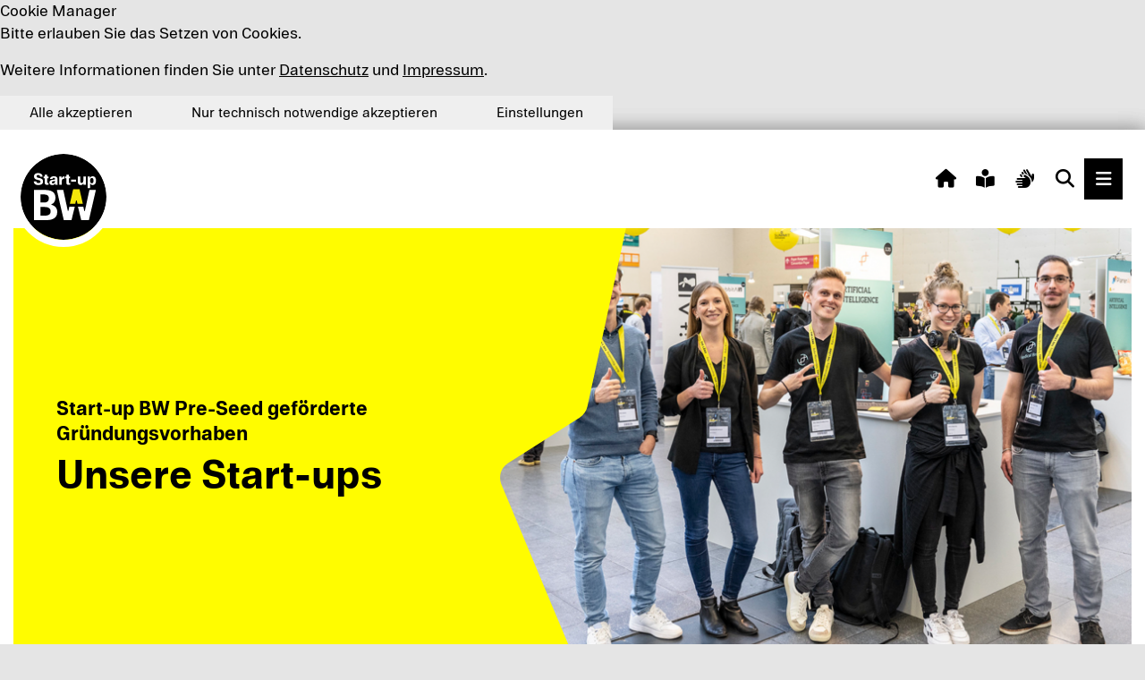

--- FILE ---
content_type: text/html; charset=utf-8
request_url: https://www.startupbw.de/the-start-up-laend/unsere-start-ups/detailseite/kjur-gmbh
body_size: 6884
content:
<!DOCTYPE html>
<html lang="de" dir="ltr">
<head>
    <meta charset="utf-8">

<!-- 
	This website is powered by TYPO3 - inspiring people to share!
	TYPO3 is a free open source Content Management Framework initially created by Kasper Skaarhoj and licensed under GNU/GPL.
	TYPO3 is copyright 1998-2025 of Kasper Skaarhoj. Extensions are copyright of their respective owners.
	Information and contribution at https://typo3.org/
-->


<title>Detailseite | Start-up BW</title>
<meta property="og:type" content="website">
<meta property="og:site_name" content="Start-up BW">
<meta property="og:image" content="https://www.startupbw.de/typo3temp/assets/_processed_/0/d/csm_Start-Up_BW_Logo_Facebook_e37183aee7.png">
<meta name="generator" content="TYPO3 CMS">
<meta name="robots" content="noindex,follow">
<meta name="viewport" content="width=device-width, initial-scale=1, shrink-to-fit=no">
<meta name="twitter:card" content="summary">
<meta name="twitter:image" content="https://www.startupbw.de/typo3temp/assets/_processed_/2/8/csm_Start-Up_BW_Logo_Twitter_8159c23b07.png">


<link rel="stylesheet" href="/typo3temp/assets/compressed/merged-b9d463116d21001820ef28bef52ee9d7-03e740638e80043fdb48eae561b346cd.css?1764770980" media="all" nonce="VOfN9VBw-bgN4oYe_tczEQ8x1eoH2zynAa5FwNkOCK0JKoKTIVev9g">
<link nonce="VOfN9VBw-bgN4oYe_tczEQ8x1eoH2zynAa5FwNkOCK0JKoKTIVev9g" href="/_assets/f98fca67b7d8947abd78d88bd538bc2b/./Dist/fslightbox.84174e19.css?1764770960" rel="stylesheet" >



<script src="/typo3temp/assets/compressed/merged-7f48e92d44c55cc2007bc16f06b0ebb2-dfbe1b97a45abfe50697079a4f1abe14.js?1764770980" nonce="VOfN9VBw-bgN4oYe_tczEQ8x1eoH2zynAa5FwNkOCK0JKoKTIVev9g"></script>

<script nonce="VOfN9VBw-bgN4oYe_tczEQ8x1eoH2zynAa5FwNkOCK0JKoKTIVev9g">
            var bbThemaPublicPath = "/_assets/f98fca67b7d8947abd78d88bd538bc2b/";
            function addCssAsync (path) {
                let l = document.createElement("link");
                l.rel = "stylesheet";
                l.href = path;
                var h = document.getElementsByTagName("head")[0];
                h.append(l);
            }
            </script>

<link rel="manifest" href="https://www.startupbw.de/site.webmanifest">
<link rel="apple-touch-icon" sizes="180x180" href="/_assets/f98fca67b7d8947abd78d88bd538bc2b/Icons/Favicon/apple-touch-icon.png">
<link rel="icon" type="image/png" sizes="96x96" href="/_assets/f98fca67b7d8947abd78d88bd538bc2b/Icons/Favicon/favicon-96x96.png">
<link rel="icon" type="image/svg+xml" href="/_assets/f98fca67b7d8947abd78d88bd538bc2b/Icons/Favicon/favicon.svg">
<link rel="shortcut icon" type="image/svg+xml" href="/_assets/f98fca67b7d8947abd78d88bd538bc2b/Icons/Favicon/favicon.ico">
		<meta name="apple-mobile-web-app-title" content="Start-up BW" />
<meta http-equiv="X-UA-Compatible" content="IE=edge" />
<!-- HTML5 shim and Respond.js for IE8 support of HTML5 elements and media queries -->
<!-- WARNING: Respond.js doesn't work if you view the page via file://             -->
<!--[if lt IE 9]>
    <script src="https://oss.maxcdn.com/html5shiv/3.7.2/html5shiv.min.js"></script>
    <script src="https://oss.maxcdn.com/respond/1.4.2/respond.min.js"></script>
<![endif]-->


</head>
<body id="page-463" class=" pagelayout__default  layout__0  doktype-default ">

<div class="page">
    <script data-bb-cm-service="matomo" type="text/plain" nonce="VOfN9VBw-bgN4oYe_tczEQ8x1eoH2zynAa5FwNkOCK0JKoKTIVev9g">
    var _paq = window._paq = window._paq || [];
    /* tracker methods like "setCustomDimension" should be called before "trackPageView" */
    _paq.push(['trackPageView']);
    _paq.push(['enableLinkTracking']);
    (function() {
      var u="//matomo.startupbw.de/";
      _paq.push(['setTrackerUrl', u+'matomo.php']);
      _paq.push(['setSiteId', '1']);
      var d=document, g=d.createElement('script'), s=d.getElementsByTagName('script')[0];
      g.async=true; g.src=u+'matomo.js'; s.parentNode.insertBefore(g,s);
    })();
</script>
    
<div role="navigation" aria-label="Quicklinks" id="base_accessibility_navigation">
    <ul>
        <li><a accesskey="0" href="/">Startseite</a></li>
        <li><a href="#header-navbar" accesskey="1">Navigation</a></li>
        <li><a href="#content-main" accesskey="2">Inhalt</a></li>
        
            <li><a accesskey="3" href="/kontakt">Kontakt</a></li>
        
        
            <li><a accesskey="4" href="/sitemap">Sitemap</a></li>
        
        
            <li><a accesskey="5" href="/suche">Suche</a></li>
        
        
            <li><a accesskey="6" href="/impressum">Impressum</a></li>
        
        
            <li><a accesskey="7" href="/datenschutz">Datenschutzerklärung</a></li>
        
        
    </ul>
</div>



    <nav id="header-navbar" class="navbar">
        <div id="container-fixed">
            <div class="container">
                <div class="row row-navbar">
                    <div class="col justify-content-between">
                        <a href="/" class="navbar-brand navbar-brand__large hidden-fixed" title="zur Startseite von startup BW"><img src="/_assets/f98fca67b7d8947abd78d88bd538bc2b/Images/2025/logo.svg" width="181" height="181"   alt="Logo Start-up BW. Schwarzer Kreis mit weißer und gelber Schrift." ></a>
                        <div class="nav-wrap">
                            <div class="navbar-meta" aria-hidden="true"><ul class="navbar-nav"><li class="nav-item active"><a href="/" class="nav-link" title="Home"><span class="sr-only">Home</span><i class="fa-solid fa-house"></i></a></li><li class="nav-item"><a href="/leichte-sprache" class="nav-link" title="Leichte Sprache"><span class="sr-only">Leichte Sprache</span><i class="fa-solid fa-book-open-reader"></i></a></li><li class="nav-item"><a href="/gebaerdensprache" class="nav-link" title="Gebärdensprache"><span class="sr-only">Gebärdensprache</span><i class="fa-solid fa-hands"></i></a></li><li class="nav-item"><a href="/suche" class="nav-link" title="Suche"><span class="sr-only">Suche</span><i class="fa-solid fa-magnifying-glass"></i></a></li></ul></div>
                            <button type="button"
                                    data-a11y-dialog-show="mainNavDialog"
                                    class="navbar-toggler"
                                    id="toggle-open"
                                    title="Navigation einblenden">
                                <i class="fa-solid fa-bars"></i>
                            </button>
                        </div>
                    </div>
                </div>
            </div>
        </div>

        <div aria-hidden="true" data-a11y-dialog="mainNavDialog" class="dialog-container" tabindex="-1">

                <div id="navbarNavDropdownSticky" class="navbar-main">
                    <div class="container-wrapper">
                        <div class="container">
                            <div class="row row-navbar navbar">
                                <div class="col justify-content-between">
                                    <a href="/" class="navbar-brand navbar-brand__small visible-fixed" title="zur Startseite von startup BW"><img src="/_assets/f98fca67b7d8947abd78d88bd538bc2b/Images/2025/logo.svg" width="181" height="181"   alt="Logo Start-up BW. Schrift und Kreis in den Farben schwarz, gelb und weiß." ></a>
                                    <div class="nav-wrap">
                                        <div class="navbar-meta" aria-hidden="true"><ul class="navbar-nav"><li class="nav-item active"><a href="/" class="nav-link" title="Home"><span class="sr-only">Home</span><i class="fa-solid fa-house"></i></a></li><li class="nav-item"><a href="/leichte-sprache" class="nav-link" title="Leichte Sprache"><span class="sr-only">Leichte Sprache</span><i class="fa-solid fa-book-open-reader"></i></a></li><li class="nav-item"><a href="/gebaerdensprache" class="nav-link" title="Gebärdensprache"><span class="sr-only">Gebärdensprache</span><i class="fa-solid fa-hands"></i></a></li><li class="nav-item"><a href="/suche" class="nav-link" title="Suche"><span class="sr-only">Suche</span><i class="fa-solid fa-magnifying-glass"></i></a></li></ul></div>
                                        <button data-a11y-dialog-hide
                                                class="navbar-toggler"
                                                id="toogle-close"
                                                title="Navigation ausblenden">
                                            <i class="fa-solid fa-xmark"></i>
                                        </button>
                                    </div>
                                </div>
                            </div>
                        </div>
                    </div>
                    <div class="container">
                        <div class="row">
                            <div class="col-12">
                                
                                

    <ul class="nav navbar-nav" data-level="1">
        
            
                    <li class="nav-item level-1">
                        <span class="nav-link" aria-expanded="false">
                            Über THE Start-up LÄND
                            <button aria-label="Unterpunkte anzeigen / verbergen"><i class="fa-solid fa-angle-right"></i></button>
                        </span>
                        <ul class="second-level" data-level="2">
                            
    
        
                
                        <li class="nav-item level-2">
                            <a title="Gründen in Baden-Württemberg" class="nav-link" href="/ueber-the-start-up-laend/gruenden-in-baden-wuerttemberg">
                                Gründen in Baden-Württemberg
                            </a>
                        </li>
                    
            
    
        
                
                        <li class="nav-item level-2">
                            <a title="News" class="nav-link" href="/ueber-the-start-up-laend/news">
                                News
                            </a>
                        </li>
                    
            
    
        
                
                        <li class="nav-item level-2">
                            <a title="Öffentliche Aufträge für Start-ups" class="nav-link" href="/ueber-the-start-up-laend/oeffentliche-auftraege-fuer-start-ups">
                                Öffentliche Aufträge für Start-ups
                            </a>
                        </li>
                    
            
    
        
                
                        <li class="nav-item level-2 has-btn">
                            <a title="Fokusthemen" class="nav-link" href="/ueber-the-start-up-laend/fokusthemen">
                                Fokusthemen
                            </a>
                            <button class="subTOggle" aria-label="Unterpunkte anzeigen / verbergen"><i class="fa-solid fa-angle-right"></i></button>
                            <ul class="third-level" data-level="3">
                                
    
        
                
                        <li class="nav-item level-3">
                            <a title="GreenTech" class="nav-link" href="/ueber-the-start-up-laend/fokusthemen/greentech">
                                GreenTech
                            </a>
                        </li>
                    
            
    
        
                
                        <li class="nav-item level-3">
                            <a title="Handwerk" class="nav-link" href="/ueber-the-start-up-laend/fokusthemen/handwerk">
                                Handwerk
                            </a>
                        </li>
                    
            
    
        
                
                        <li class="nav-item level-3">
                            <a title="Kultur- und Kreativwirtschaft" class="nav-link" href="/ueber-the-start-up-laend/fokusthemen/kultur-und-kreativwirtschaft">
                                Kultur- und Kreativwirtschaft
                            </a>
                        </li>
                    
            
    
        
                
                        <li class="nav-item level-3">
                            <a title="Künstliche Intelligenz" class="nav-link" href="/ueber-the-start-up-laend/fokusthemen/kuenstliche-intelligenz">
                                Künstliche Intelligenz
                            </a>
                        </li>
                    
            
    
        
                
                        <li class="nav-item level-3">
                            <a title="Life Science" class="nav-link" href="/ueber-the-start-up-laend/fokusthemen/life-science">
                                Life Science
                            </a>
                        </li>
                    
            
    
        
                
                        <li class="nav-item level-3">
                            <a title="Mobilität" class="nav-link" href="/ueber-the-start-up-laend/fokusthemen/mobilitaet">
                                Mobilität
                            </a>
                        </li>
                    
            
    
        
                
                        <li class="nav-item level-3">
                            <a title="Social Innovation" class="nav-link" href="/ueber-the-start-up-laend/fokusthemen/social-innovation">
                                Social Innovation
                            </a>
                        </li>
                    
            
    

                            </ul>
                        </li>
                    
            
    
        
                
                        <li class="nav-item level-2">
                            <a title="Start-up BW Women" class="nav-link" href="/ueber-the-start-up-laend/start-up-bw-women">
                                Start-up BW Women
                            </a>
                        </li>
                    
            
    
        
                
                        <li class="nav-item level-2">
                            <a title="Entrepreneurship studieren" class="nav-link" href="/the-start-up-laend/entrepreneurship-studieren">
                                Entrepreneurship studieren
                            </a>
                        </li>
                    
            
    
        
                
                        <li class="nav-item level-2 has-btn">
                            <a title="Service" class="nav-link" href="/ueber-the-startup-laend/service">
                                Service
                            </a>
                            <button class="subTOggle" aria-label="Unterpunkte anzeigen / verbergen"><i class="fa-solid fa-angle-right"></i></button>
                            <ul class="third-level" data-level="3">
                                
    
        
                
                        <li class="nav-item level-3">
                            <a title="Podcast" class="nav-link" href="/ueber-the-startup-laend/service/podcast">
                                Podcast
                            </a>
                        </li>
                    
            
    
        
                
                        <li class="nav-item level-3">
                            <a title="Gründungswissen" class="nav-link" href="/ueber-the-startup-laend/service/gruendungswissen">
                                Gründungswissen
                            </a>
                        </li>
                    
            
    
        
                
                        <li class="nav-item level-3">
                            <a title="Studien und Broschüren" class="nav-link" href="/ueber-the-startup-laend/service/studien-und-broschueren">
                                Studien und Broschüren
                            </a>
                        </li>
                    
            
    

                            </ul>
                        </li>
                    
            
    

                        </ul>
                    </li>
                
        
            
                    <li class="nav-item level-1">
                        <span class="nav-link" aria-expanded="false">
                            Beratung &amp; Coaching
                            <button aria-label="Unterpunkte anzeigen / verbergen"><i class="fa-solid fa-angle-right"></i></button>
                        </span>
                        <ul class="second-level" data-level="2">
                            
    
        
                
                        <li class="nav-item level-2">
                            <a title="Anlaufstellen zur ersten Orientierung" class="nav-link" href="/beratung-coaching/anlaufstellen-zur-ersten-orientierung">
                                Anlaufstellen zur ersten Orientierung
                            </a>
                        </li>
                    
            
    
        
                
                        <li class="nav-item level-2">
                            <a title="Vorgründungscoaching / individuelle Beratung" class="nav-link" href="/beratung-coaching/vorgruendungscoaching/individuelle-beratung">
                                Vorgründungscoaching / individuelle Beratung
                            </a>
                        </li>
                    
            
    
        
                
                        <li class="nav-item level-2">
                            <a title="Start-up BW Acceleratoren" class="nav-link" href="/beratung-coaching/start-up-bw-acceleratoren">
                                Start-up BW Acceleratoren
                            </a>
                        </li>
                    
            
    
        
                
                        <li class="nav-item level-2">
                            <a title="Start-up BW Young Talents" class="nav-link" href="/beratung-coaching/start-up-bw-young-talents">
                                Start-up BW Young Talents
                            </a>
                        </li>
                    
            
    
        
                
                        <li class="nav-item level-2">
                            <a title="NXTGN Start-up Factory" class="nav-link" href="/beratung-coaching/nxtgn-start-up-factory">
                                NXTGN Start-up Factory
                            </a>
                        </li>
                    
            
    

                        </ul>
                    </li>
                
        
            
                    <li class="nav-item level-1">
                        <span class="nav-link" aria-expanded="false">
                            Finanzierung
                            <button aria-label="Unterpunkte anzeigen / verbergen"><i class="fa-solid fa-angle-right"></i></button>
                        </span>
                        <ul class="second-level" data-level="2">
                            
    
        
                
                        <li class="nav-item level-2">
                            <a title="Kredite und Bürgschaften" class="nav-link" href="/finanzierung/kredite-und-buergschaften">
                                Kredite und Bürgschaften
                            </a>
                        </li>
                    
            
    
        
                
                        <li class="nav-item level-2">
                            <a title="Beteiligungsfinanzierung" class="nav-link" href="/finanzierung/beteiligungsfinanzierung">
                                Beteiligungsfinanzierung
                            </a>
                        </li>
                    
            
    
        
                
                        <li class="nav-item level-2">
                            <a title="Zuschüsse Innovationen" class="nav-link" href="/finanzierung/zuschuesse-innovationen">
                                Zuschüsse Innovationen
                            </a>
                        </li>
                    
            
    
        
                
                        <li class="nav-item level-2">
                            <a title="Zuschüsse Hochschul-Ausgründungen" class="nav-link" href="/finanzierung/zuschuesse-hochschul-ausgruendungen">
                                Zuschüsse Hochschul-Ausgründungen
                            </a>
                        </li>
                    
            
    
        
                
                        <li class="nav-item level-2">
                            <a title="Zuschüsse Gründung aus der Arbeitslosigkeit" class="nav-link" href="/finanzierung/zuschuesse-gruendung-aus-der-arbeitslosigkeit">
                                Zuschüsse Gründung aus der Arbeitslosigkeit
                            </a>
                        </li>
                    
            
    

                        </ul>
                    </li>
                
        
            
                    <li class="nav-item level-1">
                        <span class="nav-link" aria-expanded="false">
                            Events &amp; Wettbewerbe
                            <button aria-label="Unterpunkte anzeigen / verbergen"><i class="fa-solid fa-angle-right"></i></button>
                        </span>
                        <ul class="second-level" data-level="2">
                            
    
        
                
                        <li class="nav-item level-2">
                            <a title="Landesweiter Veranstaltungskalender" class="nav-link" href="/events-wettbewerbe/landesweiter-veranstaltungskalender">
                                Landesweiter Veranstaltungskalender
                            </a>
                        </li>
                    
            
    
        
                
                        <li class="nav-item level-2">
                            <a title="Start-up BW Summit" class="nav-link" href="/events-wettbewerbe/start-up-bw-summit">
                                Start-up BW Summit
                            </a>
                        </li>
                    
            
    
        
                
                        <li class="nav-item level-2">
                            <a title="Start-up BW Local für Kommunen" class="nav-link" href="/events-wettbewerbe/start-up-bw-local-fuer-kommunen">
                                Start-up BW Local für Kommunen
                            </a>
                        </li>
                    
            
    
        
                
                        <li class="nav-item level-2">
                            <a title="ASAP für Studierende &amp; Alumni" class="nav-link" href="/events-wettbewerbe/asap-fuer-studierende-alumni">
                                ASAP für Studierende &amp; Alumni
                            </a>
                        </li>
                    
            
    
        
                
                        <li class="nav-item level-2">
                            <a title="Landespreis für junge Unternehmen" class="nav-link" href="/events-wettbewerbe/landespreis-fuer-junge-unternehmen">
                                Landespreis für junge Unternehmen
                            </a>
                        </li>
                    
            
    
        
                
                        <li class="nav-item level-2">
                            <a title="CyberOne Hightech Award" class="nav-link" href="/events-wettbewerbe/cyberone-hightech-award">
                                CyberOne Hightech Award
                            </a>
                        </li>
                    
            
    
        
                
                        <li class="nav-item level-2">
                            <a title="Start-up BW Elevator Pitch für Gründerinnen und Gründer" class="nav-link" href="/events-wettbewerbe/start-up-bw-elevator-pitch-fuer-gruenderinnen-und-gruender">
                                Start-up BW Elevator Pitch für Gründerinnen und Gründer
                            </a>
                        </li>
                    
            
    
        
                
                        <li class="nav-item level-2">
                            <a title="Preisträgerinnen und Preisträger" class="nav-link" href="/events-wettbewerbe/preistraegerinnen-und-preistraeger">
                                Preisträgerinnen und Preisträger
                            </a>
                        </li>
                    
            
    

                        </ul>
                    </li>
                
        
            
                    <li class="nav-item level-1">
                        <span class="nav-link" aria-expanded="false">
                            International
                            <button aria-label="Unterpunkte anzeigen / verbergen"><i class="fa-solid fa-angle-right"></i></button>
                        </span>
                        <ul class="second-level" data-level="2">
                            
    
        
                
                        <li class="nav-item level-2">
                            <a title="Start in THE Start-up LÄND" class="nav-link" href="/international/starting-in-the-start-up-laend">
                                Start in THE Start-up LÄND
                            </a>
                        </li>
                    
            
    
        
                
                        <li class="nav-item level-2">
                            <a title="Expand to THE Start-up LÄND" class="nav-link" href="/international/expand-to-the-start-up-laend">
                                Expand to THE Start-up LÄND
                            </a>
                        </li>
                    
            
    
        
                
                        <li class="nav-item level-2">
                            <a title="Invest in THE Start-up LÄND" class="nav-link" href="/international/invest-in-the-start-up-laend">
                                Invest in THE Start-up LÄND
                            </a>
                        </li>
                    
            
    
        
                
                        <li class="nav-item level-2">
                            <a title="International durchstarten" class="nav-link" href="/international/international-durchstarten">
                                International durchstarten
                            </a>
                        </li>
                    
            
    

                        </ul>
                    </li>
                
        
            
                    <li class="nav-item level-1">
                        <span class="nav-link" aria-expanded="false">
                            Nachfolge BW
                            <button aria-label="Unterpunkte anzeigen / verbergen"><i class="fa-solid fa-angle-right"></i></button>
                        </span>
                        <ul class="second-level" data-level="2">
                            
    
        
                
                        <li class="nav-item level-2">
                            <a title="Erfolgreich nachfolgen in BW" class="nav-link" href="/nachfolge-bw/erfolgreich-nachfolgen-in-bw">
                                Erfolgreich nachfolgen in BW
                            </a>
                        </li>
                    
            
    
        
                
                        <li class="nav-item level-2">
                            <a title="Nachfolgemoderation" class="nav-link" href="/nachfolge-bw/nachfolgemoderation">
                                Nachfolgemoderation
                            </a>
                        </li>
                    
            
    
        
                
                        <li class="nav-item level-2">
                            <a title="Beratung" class="nav-link" href="/nachfolge-bw/beratung">
                                Beratung
                            </a>
                        </li>
                    
            
    
        
                
                        <li class="nav-item level-2">
                            <a title="Veranstaltungen" class="nav-link" href="/nachfolge-bw/veranstaltungen">
                                Veranstaltungen
                            </a>
                        </li>
                    
            
    

                        </ul>
                    </li>
                
        
    </ul>













                                
                            </div>
                        </div>
                    </div>
                    

                    <div class="container">
                        <div class="row">
                            <div class="col-12">
                                <hr class="spacer" />
                            </div>
                        </div>
                    </div>
                    <div class="container footer-social">
                        <div class="row">
                            <div class="col-12">
                                <div class="socialmedia socialmedia-instagram"><a href="https://www.instagram.com/startupbw" target="_blank" rel="noreferrer" title="Startup BW Instagram"><i class="fa-brands fa-instagram"></i></a></div>
<div class="socialmedia socialmedia-linkedin"><a href="https://www.linkedin.com/company/start-up-bw" target="_blank" rel="noreferrer" title="Startup BW auf LinkedIn"><i class="fa-brands fa-linkedin-in"></i></a></div>
<div class="socialmedia socialmedia-youtube"><a href="https://www.youtube.com/user/ElevatorPitchBW" target="_blank" rel="noreferrer" title="Startup BW auf Youtube"><i class="fa-brands fa-youtube"></i></a></div>
<div class="socialmedia socialmedia-flickr"><a href="https://flickr.com/photos/start-up_bw/albums" target="_blank" rel="noreferrer" title="Startup BW auf Flickr"><i class="fa-brands fa-flickr"></i></a></div>
<div class="socialmedia socialmedia-rss"><a href="/the-start-up-laend/news?type=9818" title="Startup BW RSS"><i class="fa-sharp fa-solid fa-rss"></i></a></div>


                            </div>
                        </div>
                    </div>
                    
                </div>

        </div>

    </nav>

    
        
        
            <div class="header-container">
                <div class="container">
    <div class="row">
        <div class="col">
            <div class="headervisual"  data-pid="463" style="background-image: url('https://www.startupbw.de/fileadmin/_processed_/1/f/csm_Header_unsere_Start-ups_1200x800_de3db2a864.png');">
                <div class="headervisual-inner">
                    <span class="claim-top">Start-up BW Pre-Seed geförderte Gründungsvorhaben</span>
                    <h1 class="claim-bottom">Unsere Start-ups</h1>
                    
                </div>

                
                    
                    
                        <div class="headervisual-copyright">
                            
    
    

                        </div>
                    
                
            </div>
        </div>
    </div>
</div>



            </div>
            
    

    
        <div class="content-main" id="content-main">
            
                    
                

			
            

<div id="c8116" class="frame frame-default frame-type-startupsbw_preeseeddetail frame-layout-0"><div class="project-item"><div class="container mt-0 mb-5 "><div class="row"><div class="col-12 col-lg-auto pl-0"><ol class="breadcrumb" itemscope="" itemtype="https://schema.org/BreadcrumbList"><li itemprop="itemListElement" itemscope
                        itemtype="https://schema.org/ListItem" class="breadcrumb-item"><a href="/" title="Home" itemprop="item"><span itemprop="name">
                 Home
            </span></a><meta itemprop="position" content="1" /></li><li itemprop="itemListElement" itemscope
                                    itemtype="https://schema.org/ListItem" class="breadcrumb-item"><span itemprop="item"><span itemprop="name">
                        Über THE Start-up LÄND
                    </span></span><meta itemprop="position" content="2" /></li><li itemprop="itemListElement" itemscope
                                        itemtype="https://schema.org/ListItem" class="breadcrumb-item last"><span itemprop="name">kjur GmbH</span><meta itemprop="position" content="3" /></li></ol></div><div class="col pr-0"><div class="share text-end"><a role="button"
       data-html="true"
       data-toggle="popover"
       data-placement="left"
       data-fallbackPlacement="top"
       data-boundary="window"
       data-content='
            <a target="_blank" href="https://twitter.com/home?status=https://www.startupbw.de/the-start-up-laend/unsere-start-ups/detailseite/kjur-gmbh"><i class="fab fa-twitter-square"></i></a><a target="_blank" href="https://www.facebook.com/sharer/sharer.php?u=https://www.startupbw.de/the-start-up-laend/unsere-start-ups/detailseite/kjur-gmbh"><i class="fab fa-facebook-square"></i></a><a target="_blank" href="https://www.xing.com/spi/shares/new?url=https://www.startupbw.de/the-start-up-laend/unsere-start-ups/detailseite/kjur-gmbh"><i class="fab fa-xing-square"></i></a><a target="_blank" href="https://www.linkedin.com/shareArticle?mini=true&url=https://www.startupbw.de/the-start-up-laend/unsere-start-ups/detailseite/kjur-gmbh"><i class="fab fa-linkedin"></i></a><a href="mailto:?body=https://www.startupbw.de/the-start-up-laend/unsere-start-ups/detailseite/kjur-gmbh"><i class="fa fa-envelope"></i></a>
        '
       class="pull-right"><i class="fa fa-share-alt"></i>
        Seite empfehlen
    </a></div></div></div></div><div class="row"><div class="col-12"><header><h1>kjur GmbH</h1></header></div></div><div class="row"><div class="col-xl-8 col-lg-8 col-md-8 col-sm-12 col-12 mb-4"><div class="row mt-4"><div class="col-12"><header><h3>
                                    Team
                                </h3></header><div class="text-justify">
                                Christian Wilke
                            </div></div></div><div class="row mt-4"><div class="col-12"><header><h3>
                                    Geschäftsmodell
                                </h3></header><div class="text-justify"><p>Aufbau und Betrieb einer Plattform für die Erbringung von Dienstleistungen im Gesundheitsbereich.</p></div></div></div><div class="row mt-4"><div class="col-12"><header><h3>
                                    Start-up BW Partner
                                </h3></header><div class="text-justify">
                                Stadt Mannheim
                            </div></div></div></div><div class="col-xl-4 col-lg-4 col-md-4 col-sm-12 col-12"><div class="row"><div class="col-12"><div class="project-item__fact"><i class="icon-BWstart_up_tag"></i><span class="project-item__fact-content">Standort: Mannheim</span></div><div class="project-item__fact"><i class="icon-BWstart_up_gruendungsjahr"></i><span class="project-item__fact-content">Gründungsjahr: 1970</span></div><div class="project-item__fact"><i class="icon-BWstart_up_website"></i><span class="project-item__fact-content"><a target="_blank" title="kjur GmbH" href="https://kjur.com/">Website besuchen</a></span></div></div></div></div></div><div class="row"><div class="col-12"><div class="frame frame-default frame-backlink">
                        
                            Zurück zur Übersicht
                        
                    </div></div></div></div></div>


        </div>
    


    

    <a class="totop" title="zum Seitenanfang scrollen"><i class="icon-BWstart_up_top"></i></a>

    <footer class="footer">
        <div class="bar-bottom">
            <div class="container">

                <div class="row">
                    <div class="col-12 col-sm-6">
                        <div class="socialmedia socialmedia-instagram"><a href="https://www.instagram.com/startupbw" target="_blank" rel="noreferrer" title="Startup BW Instagram"><i class="fa-brands fa-instagram"></i></a></div>
<div class="socialmedia socialmedia-linkedin"><a href="https://www.linkedin.com/company/start-up-bw" target="_blank" rel="noreferrer" title="Startup BW auf LinkedIn"><i class="fa-brands fa-linkedin-in"></i></a></div>
<div class="socialmedia socialmedia-youtube"><a href="https://www.youtube.com/user/ElevatorPitchBW" target="_blank" rel="noreferrer" title="Startup BW auf Youtube"><i class="fa-brands fa-youtube"></i></a></div>
<div class="socialmedia socialmedia-flickr"><a href="https://flickr.com/photos/start-up_bw/albums" target="_blank" rel="noreferrer" title="Startup BW auf Flickr"><i class="fa-brands fa-flickr"></i></a></div>
<div class="socialmedia socialmedia-rss"><a href="/the-start-up-laend/news?type=9818" title="Startup BW RSS"><i class="fa-sharp fa-solid fa-rss"></i></a></div>


                    </div>
                    <div class="col-12 col-sm-6 mt-3 mb-3 mt-sm-0 mn-sm-0 text-sm-right">
                        <a href="https://wm.baden-wuerttemberg.de/de/startseite" target="_blank">
                            <img alt="Zum Ministerium für Wirtschaft, Arbeit und Tourismus" class="img-fluid" src="/_assets/f98fca67b7d8947abd78d88bd538bc2b/Images/2025/logo-m-wm.svg" width="300" height="60" />
                        </a>
                    </div>
                </div>

                <div class="row">
                    <div class="col-12">
                        <div class="navbar-footer"><ul class="navbar-nav"><li class="nav-item"><a href="/kontakt" class="nav-link">Kontakt</a></li><li class="nav-item"><a href="/team" class="nav-link">Team</a></li><li class="nav-item"><a href="/impressum" class="nav-link">Impressum</a></li><li class="nav-item"><a href="/datenschutz" class="nav-link">Datenschutz</a></li><li class="nav-item"><a href="/erklaerung-zur-barrierefreiheit" class="nav-link">Erklärung zur Barrierefreiheit</a></li><li class="nav-item"><a href="#" id="bb-cm-open" class="nav-link">Consent Manager</a></li></ul></div>
                    </div>
                </div>
            </div>
        </div>
        <div class="bar-top">
            <div class="container">
                <div class="row">
                    <div class="col-12 col-md-6">
                        <a href="https://wm.baden-wuerttemberg.de/" target="_blank" rel="noreferrer"><i class="icon-BWstart_up_lion_header"></i><span>Zum Ministerium für Wirtschaft, Arbeit und Tourismus</span></a>
                    </div>
                    <div class="col-12 col-md-6 bar-top-right">
                        <a href="https://mwk.baden-wuerttemberg.de/de/forschung/existenzgruendung/" target="_blank" rel="noreferrer"><i class="icon-BWstart_up_lion_header"></i><span>Zum Ministerium für Wissenschaft, Forschung und Kunst</span></a>
                    </div>
                </div>
            </div>
        </div>
    </footer>

    <div class="page-overlay"></div>
</div>
<script src="/_assets/f98fca67b7d8947abd78d88bd538bc2b/JavaScripts/bb-cookie-banner-config.js"></script><script src="/_assets/8f8e8dac349138d0ed274f221a161a59/Javascript/bb-cookie-banner.js" data-locale="de-DE" data-config="bbCookieBannerConfig"></script>

<script src="/typo3temp/assets/compressed/merged-1d933909aca19d3b95e85bbc05369b12-1b3fcc1ef95396001c964e93f4774373.js?1764770980" nonce="VOfN9VBw-bgN4oYe_tczEQ8x1eoH2zynAa5FwNkOCK0JKoKTIVev9g"></script>
<script src="/typo3temp/assets/compressed/Form.min-890622c23331ad174c2ebf9e0fc3af1a.js?1764770980" defer="defer" nonce="VOfN9VBw-bgN4oYe_tczEQ8x1eoH2zynAa5FwNkOCK0JKoKTIVev9g"></script>
<script nonce="VOfN9VBw-bgN4oYe_tczEQ8x1eoH2zynAa5FwNkOCK0JKoKTIVev9g" src="/_assets/f98fca67b7d8947abd78d88bd538bc2b/./Dist/index.d0fb8e82.js?1764770960"></script>
<script nonce="VOfN9VBw-bgN4oYe_tczEQ8x1eoH2zynAa5FwNkOCK0JKoKTIVev9g" src="/_assets/f98fca67b7d8947abd78d88bd538bc2b/./Dist/fslightbox.31d6cfe0.js?1764770960"></script>
<script nonce="VOfN9VBw-bgN4oYe_tczEQ8x1eoH2zynAa5FwNkOCK0JKoKTIVev9g" src="/_assets/f98fca67b7d8947abd78d88bd538bc2b/./Dist/931.80dc14da.js?1764770960"></script>
<script nonce="VOfN9VBw-bgN4oYe_tczEQ8x1eoH2zynAa5FwNkOCK0JKoKTIVev9g">
                                    
                                    let sectionLinks = document.querySelectorAll('.nav-item.level-1 span.nav-link');
                                    sectionLinks.forEach((el) => {
                                        el.setAttribute('aria-expanded', 'false');

                                        // click to show
                                        el.addEventListener('click', () => {
                                            if (!el.classList.contains('open-indicator')) {
                                                el.classList.add('open-indicator');
                                                el.setAttribute('aria-expanded', 'true');
                                                el.nextElementSibling.classList.add('show');
                                            } else {
                                                el.classList.remove('open-indicator');
                                                el.setAttribute('aria-expanded', 'false');
                                                el.nextElementSibling.classList.remove('show');
                                            }
                                        });
                                    });
                                    
                                    let sectionLinks2 = document.querySelectorAll('.nav-item.level-2 button');
                                    sectionLinks2.forEach((el2) => {
                                        el2.setAttribute('aria-expanded', 'false');

                                        // click to show
                                        el2.addEventListener('click', () => {
                                            if (!el2.classList.contains('open-indicator')) {
                                                el2.classList.add('open-indicator');
                                                el2.setAttribute('aria-expanded', 'true');
                                                el2.nextElementSibling.classList.add('show');
                                            } else {
                                                el2.classList.remove('open-indicator');
                                                el2.setAttribute('aria-expanded', 'false');
                                                el2.nextElementSibling.classList.remove('show');
                                            }
                                        });
                                    });
                                </script>
<script nonce="VOfN9VBw-bgN4oYe_tczEQ8x1eoH2zynAa5FwNkOCK0JKoKTIVev9g">

                        // Copyright open
                        window.addEventListener("load", activateCopyrightTrigger);
                        function activateCopyrightTrigger() {
                            const copyrights = document.getElementsByClassName('bb-copyright');
                            const triggerCount = copyrights.length;
                            for(let i = 0; i < triggerCount; i += 1) {
                                const trigger = copyrights[i];
                                const triggerText = copyrights[i].getElementsByClassName('bb-copyright-text');
                                const triggerClose = copyrights[i].getElementsByClassName('bb-copyright-close');
                                console.log(triggerText);
                                trigger.addEventListener('click', (e) => {
                                    e.preventDefault();
                                    if(triggerText[0].style.display != 'block') {
                                        triggerText[0].style.display = 'block';
                                        triggerClose[0].style.display = 'block';
                                    }
                                    else {
                                        triggerText[0].style.display = 'none';
                                        triggerClose[0].style.display = 'none';
                                    }
                                });
                            }
                        }
                    </script>


</body>
</html>

--- FILE ---
content_type: text/css; charset=utf-8
request_url: https://www.startupbw.de/_assets/f98fca67b7d8947abd78d88bd538bc2b/Dist/fslightbox.84174e19.css?1764770960
body_size: 66990
content:
@charset "UTF-8";@font-face{font-family:swiper-icons;font-style:normal;font-weight:400;src:url("data:application/font-woff;charset=utf-8;base64, [base64]//wADZ2x5ZgAAAywAAADMAAAD2MHtryVoZWFkAAABbAAAADAAAAA2E2+eoWhoZWEAAAGcAAAAHwAAACQC9gDzaG10eAAAAigAAAAZAAAArgJkABFsb2NhAAAC0AAAAFoAAABaFQAUGG1heHAAAAG8AAAAHwAAACAAcABAbmFtZQAAA/gAAAE5AAACXvFdBwlwb3N0AAAFNAAAAGIAAACE5s74hXjaY2BkYGAAYpf5Hu/j+W2+MnAzMYDAzaX6QjD6/4//Bxj5GA8AuRwMYGkAPywL13jaY2BkYGA88P8Agx4j+/8fQDYfA1AEBWgDAIB2BOoAeNpjYGRgYNBh4GdgYgABEMnIABJzYNADCQAACWgAsQB42mNgYfzCOIGBlYGB0YcxjYGBwR1Kf2WQZGhhYGBiYGVmgAFGBiQQkOaawtDAoMBQxXjg/wEGPcYDDA4wNUA2CCgwsAAAO4EL6gAAeNpj2M0gyAACqxgGNWBkZ2D4/wMA+xkDdgAAAHjaY2BgYGaAYBkGRgYQiAHyGMF8FgYHIM3DwMHABGQrMOgyWDLEM1T9/w8UBfEMgLzE////P/5//f/V/xv+r4eaAAeMbAxwIUYmIMHEgKYAYjUcsDAwsLKxc3BycfPw8jEQA/[base64]/uznmfPFBNODM2K7MTQ45YEAZqGP81AmGGcF3iPqOop0r1SPTaTbVkfUe4HXj97wYE+yNwWYxwWu4v1ugWHgo3S1XdZEVqWM7ET0cfnLGxWfkgR42o2PvWrDMBSFj/IHLaF0zKjRgdiVMwScNRAoWUoH78Y2icB/yIY09An6AH2Bdu/UB+yxopYshQiEvnvu0dURgDt8QeC8PDw7Fpji3fEA4z/PEJ6YOB5hKh4dj3EvXhxPqH/SKUY3rJ7srZ4FZnh1PMAtPhwP6fl2PMJMPDgeQ4rY8YT6Gzao0eAEA409DuggmTnFnOcSCiEiLMgxCiTI6Cq5DZUd3Qmp10vO0LaLTd2cjN4fOumlc7lUYbSQcZFkutRG7g6JKZKy0RmdLY680CDnEJ+UMkpFFe1RN7nxdVpXrC4aTtnaurOnYercZg2YVmLN/d/gczfEimrE/fs/bOuq29Zmn8tloORaXgZgGa78yO9/cnXm2BpaGvq25Dv9S4E9+5SIc9PqupJKhYFSSl47+Qcr1mYNAAAAeNptw0cKwkAAAMDZJA8Q7OUJvkLsPfZ6zFVERPy8qHh2YER+3i/BP83vIBLLySsoKimrqKqpa2hp6+jq6RsYGhmbmJqZSy0sraxtbO3sHRydnEMU4uR6yx7JJXveP7WrDycAAAAAAAH//wACeNpjYGRgYOABYhkgZgJCZgZNBkYGLQZtIJsFLMYAAAw3ALgAeNolizEKgDAQBCchRbC2sFER0YD6qVQiBCv/H9ezGI6Z5XBAw8CBK/m5iQQVauVbXLnOrMZv2oLdKFa8Pjuru2hJzGabmOSLzNMzvutpB3N42mNgZGBg4GKQYzBhYMxJLMlj4GBgAYow/P/PAJJhLM6sSoWKfWCAAwDAjgbRAAB42mNgYGBkAIIbCZo5IPrmUn0hGA0AO8EFTQAA")}:root{--swiper-theme-color:#007aff}:host{display:block;margin-left:auto;margin-right:auto;position:relative;z-index:1}.swiper{display:block;list-style:none;margin-left:auto;margin-right:auto;overflow:hidden;overflow:clip;padding:0;position:relative;z-index:1}.swiper-vertical>.swiper-wrapper{flex-direction:column}.swiper-wrapper{box-sizing:content-box;display:flex;height:100%;position:relative;transition-property:transform;transition-timing-function:var(--swiper-wrapper-transition-timing-function,initial);width:100%;z-index:1}.swiper-android .swiper-slide,.swiper-ios .swiper-slide,.swiper-wrapper{transform:translateZ(0)}.swiper-horizontal{touch-action:pan-y}.swiper-vertical{touch-action:pan-x}.swiper-slide{display:block;flex-shrink:0;height:100%;position:relative;transition-property:transform;width:100%}.swiper-slide-invisible-blank{visibility:hidden}.swiper-autoheight,.swiper-autoheight .swiper-slide{height:auto}.swiper-autoheight .swiper-wrapper{align-items:flex-start;transition-property:transform,height}.swiper-backface-hidden .swiper-slide{-webkit-backface-visibility:hidden;backface-visibility:hidden;transform:translateZ(0)}.swiper-3d.swiper-css-mode .swiper-wrapper{perspective:1200px}.swiper-3d .swiper-wrapper{transform-style:preserve-3d}.swiper-3d{perspective:1200px}.swiper-3d .swiper-cube-shadow,.swiper-3d .swiper-slide{transform-style:preserve-3d}.swiper-css-mode>.swiper-wrapper{-ms-overflow-style:none;overflow:auto;scrollbar-width:none}.swiper-css-mode>.swiper-wrapper::-webkit-scrollbar{display:none}.swiper-css-mode>.swiper-wrapper>.swiper-slide{scroll-snap-align:start start}.swiper-css-mode.swiper-horizontal>.swiper-wrapper{scroll-snap-type:x mandatory}.swiper-css-mode.swiper-vertical>.swiper-wrapper{scroll-snap-type:y mandatory}.swiper-css-mode.swiper-free-mode>.swiper-wrapper{scroll-snap-type:none}.swiper-css-mode.swiper-free-mode>.swiper-wrapper>.swiper-slide{scroll-snap-align:none}.swiper-css-mode.swiper-centered>.swiper-wrapper:before{content:"";flex-shrink:0;order:9999}.swiper-css-mode.swiper-centered>.swiper-wrapper>.swiper-slide{scroll-snap-align:center center;scroll-snap-stop:always}.swiper-css-mode.swiper-centered.swiper-horizontal>.swiper-wrapper>.swiper-slide:first-child{margin-inline-start:var(--swiper-centered-offset-before)}.swiper-css-mode.swiper-centered.swiper-horizontal>.swiper-wrapper:before{height:100%;min-height:1px;width:var(--swiper-centered-offset-after)}.swiper-css-mode.swiper-centered.swiper-vertical>.swiper-wrapper>.swiper-slide:first-child{margin-block-start:var(--swiper-centered-offset-before)}.swiper-css-mode.swiper-centered.swiper-vertical>.swiper-wrapper:before{height:var(--swiper-centered-offset-after);min-width:1px;width:100%}.swiper-3d .swiper-slide-shadow,.swiper-3d .swiper-slide-shadow-bottom,.swiper-3d .swiper-slide-shadow-left,.swiper-3d .swiper-slide-shadow-right,.swiper-3d .swiper-slide-shadow-top{height:100%;left:0;pointer-events:none;position:absolute;top:0;width:100%;z-index:10}.swiper-3d .swiper-slide-shadow{background:rgba(0,0,0,.15)}.swiper-3d .swiper-slide-shadow-left{background-image:linear-gradient(270deg,rgba(0,0,0,.5),transparent)}.swiper-3d .swiper-slide-shadow-right{background-image:linear-gradient(90deg,rgba(0,0,0,.5),transparent)}.swiper-3d .swiper-slide-shadow-top{background-image:linear-gradient(0deg,rgba(0,0,0,.5),transparent)}.swiper-3d .swiper-slide-shadow-bottom{background-image:linear-gradient(180deg,rgba(0,0,0,.5),transparent)}.swiper-lazy-preloader{border:4px solid var(--swiper-preloader-color,var(--swiper-theme-color));border-radius:50%;border-top:4px solid transparent;box-sizing:border-box;height:42px;left:50%;margin-left:-21px;margin-top:-21px;position:absolute;top:50%;transform-origin:50%;width:42px;z-index:10}.swiper-watch-progress .swiper-slide-visible .swiper-lazy-preloader,.swiper:not(.swiper-watch-progress) .swiper-lazy-preloader{animation:swiper-preloader-spin 1s linear infinite}.swiper-lazy-preloader-white{--swiper-preloader-color:#fff}.swiper-lazy-preloader-black{--swiper-preloader-color:#000}@keyframes swiper-preloader-spin{0%{transform:rotate(0deg)}to{transform:rotate(1turn)}}.swiper-virtual .swiper-slide{-webkit-backface-visibility:hidden;transform:translateZ(0)}.swiper-virtual.swiper-css-mode .swiper-wrapper:after{content:"";left:0;pointer-events:none;position:absolute;top:0}.swiper-virtual.swiper-css-mode.swiper-horizontal .swiper-wrapper:after{height:1px;width:var(--swiper-virtual-size)}.swiper-virtual.swiper-css-mode.swiper-vertical .swiper-wrapper:after{height:var(--swiper-virtual-size);width:1px}:root{--swiper-navigation-size:44px}.swiper-button-next,.swiper-button-prev{align-items:center;color:var(--swiper-navigation-color,var(--swiper-theme-color));cursor:pointer;display:flex;height:var(--swiper-navigation-size);justify-content:center;margin-top:calc(0px - var(--swiper-navigation-size)/2);position:absolute;top:var(--swiper-navigation-top-offset,50%);width:calc(var(--swiper-navigation-size)/44*27);z-index:10}.swiper-button-next.swiper-button-disabled,.swiper-button-prev.swiper-button-disabled{cursor:auto;opacity:.35;pointer-events:none}.swiper-button-next.swiper-button-hidden,.swiper-button-prev.swiper-button-hidden{cursor:auto;opacity:0;pointer-events:none}.swiper-navigation-disabled .swiper-button-next,.swiper-navigation-disabled .swiper-button-prev{display:none!important}.swiper-button-next svg,.swiper-button-prev svg{height:100%;object-fit:contain;transform-origin:center;width:100%}.swiper-rtl .swiper-button-next svg,.swiper-rtl .swiper-button-prev svg{transform:rotate(180deg)}.swiper-button-prev,.swiper-rtl .swiper-button-next{left:var(--swiper-navigation-sides-offset,10px);right:auto}.swiper-button-lock{display:none}.swiper-button-next:after,.swiper-button-prev:after{font-family:swiper-icons;font-size:var(--swiper-navigation-size);font-variant:normal;letter-spacing:0;line-height:1;text-transform:none!important}.swiper-button-prev:after,.swiper-rtl .swiper-button-next:after{content:"prev"}.swiper-button-next,.swiper-rtl .swiper-button-prev{left:auto;right:var(--swiper-navigation-sides-offset,10px)}.swiper-button-next:after,.swiper-rtl .swiper-button-prev:after{content:"next"}.swiper-pagination{position:absolute;text-align:center;transform:translateZ(0);transition:opacity .3s;z-index:10}.swiper-pagination.swiper-pagination-hidden{opacity:0}.swiper-pagination-disabled>.swiper-pagination,.swiper-pagination.swiper-pagination-disabled{display:none!important}.swiper-horizontal>.swiper-pagination-bullets,.swiper-pagination-bullets.swiper-pagination-horizontal,.swiper-pagination-custom,.swiper-pagination-fraction{bottom:var(--swiper-pagination-bottom,8px);left:0;top:var(--swiper-pagination-top,auto);width:100%}.swiper-pagination-bullets-dynamic{font-size:0;overflow:hidden}.swiper-pagination-bullets-dynamic .swiper-pagination-bullet{position:relative;transform:scale(.33)}.swiper-pagination-bullets-dynamic .swiper-pagination-bullet-active,.swiper-pagination-bullets-dynamic .swiper-pagination-bullet-active-main{transform:scale(1)}.swiper-pagination-bullets-dynamic .swiper-pagination-bullet-active-prev{transform:scale(.66)}.swiper-pagination-bullets-dynamic .swiper-pagination-bullet-active-prev-prev{transform:scale(.33)}.swiper-pagination-bullets-dynamic .swiper-pagination-bullet-active-next{transform:scale(.66)}.swiper-pagination-bullets-dynamic .swiper-pagination-bullet-active-next-next{transform:scale(.33)}.swiper-pagination-bullet{background:var(--swiper-pagination-bullet-inactive-color,#000);border-radius:var(--swiper-pagination-bullet-border-radius,50%);display:inline-block;height:var(--swiper-pagination-bullet-height,var(--swiper-pagination-bullet-size,8px));opacity:var(--swiper-pagination-bullet-inactive-opacity,.2);width:var(--swiper-pagination-bullet-width,var(--swiper-pagination-bullet-size,8px))}button.swiper-pagination-bullet{-webkit-appearance:none;appearance:none;border:none;box-shadow:none;margin:0;padding:0}.swiper-pagination-clickable .swiper-pagination-bullet{cursor:pointer}.swiper-pagination-bullet:only-child{display:none!important}.swiper-pagination-bullet-active{background:var(--swiper-pagination-color,var(--swiper-theme-color));opacity:var(--swiper-pagination-bullet-opacity,1)}.swiper-pagination-vertical.swiper-pagination-bullets,.swiper-vertical>.swiper-pagination-bullets{left:var(--swiper-pagination-left,auto);right:var(--swiper-pagination-right,8px);top:50%;transform:translate3d(0,-50%,0)}.swiper-pagination-vertical.swiper-pagination-bullets .swiper-pagination-bullet,.swiper-vertical>.swiper-pagination-bullets .swiper-pagination-bullet{display:block;margin:var(--swiper-pagination-bullet-vertical-gap,6px) 0}.swiper-pagination-vertical.swiper-pagination-bullets.swiper-pagination-bullets-dynamic,.swiper-vertical>.swiper-pagination-bullets.swiper-pagination-bullets-dynamic{top:50%;transform:translateY(-50%);width:8px}.swiper-pagination-vertical.swiper-pagination-bullets.swiper-pagination-bullets-dynamic .swiper-pagination-bullet,.swiper-vertical>.swiper-pagination-bullets.swiper-pagination-bullets-dynamic .swiper-pagination-bullet{display:inline-block;transition:transform .2s,top .2s}.swiper-horizontal>.swiper-pagination-bullets .swiper-pagination-bullet,.swiper-pagination-horizontal.swiper-pagination-bullets .swiper-pagination-bullet{margin:0 var(--swiper-pagination-bullet-horizontal-gap,4px)}.swiper-horizontal>.swiper-pagination-bullets.swiper-pagination-bullets-dynamic,.swiper-pagination-horizontal.swiper-pagination-bullets.swiper-pagination-bullets-dynamic{left:50%;transform:translateX(-50%);white-space:nowrap}.swiper-horizontal>.swiper-pagination-bullets.swiper-pagination-bullets-dynamic .swiper-pagination-bullet,.swiper-pagination-horizontal.swiper-pagination-bullets.swiper-pagination-bullets-dynamic .swiper-pagination-bullet{transition:transform .2s,left .2s}.swiper-horizontal.swiper-rtl>.swiper-pagination-bullets-dynamic .swiper-pagination-bullet{transition:transform .2s,right .2s}.swiper-pagination-fraction{color:var(--swiper-pagination-fraction-color,inherit)}.swiper-pagination-progressbar{background:var(--swiper-pagination-progressbar-bg-color,rgba(0,0,0,.25));position:absolute}.swiper-pagination-progressbar .swiper-pagination-progressbar-fill{background:var(--swiper-pagination-color,var(--swiper-theme-color));height:100%;left:0;position:absolute;top:0;transform:scale(0);transform-origin:left top;width:100%}.swiper-rtl .swiper-pagination-progressbar .swiper-pagination-progressbar-fill{transform-origin:right top}.swiper-horizontal>.swiper-pagination-progressbar,.swiper-pagination-progressbar.swiper-pagination-horizontal,.swiper-pagination-progressbar.swiper-pagination-vertical.swiper-pagination-progressbar-opposite,.swiper-vertical>.swiper-pagination-progressbar.swiper-pagination-progressbar-opposite{height:var(--swiper-pagination-progressbar-size,4px);left:0;top:0;width:100%}.swiper-horizontal>.swiper-pagination-progressbar.swiper-pagination-progressbar-opposite,.swiper-pagination-progressbar.swiper-pagination-horizontal.swiper-pagination-progressbar-opposite,.swiper-pagination-progressbar.swiper-pagination-vertical,.swiper-vertical>.swiper-pagination-progressbar{height:100%;left:0;top:0;width:var(--swiper-pagination-progressbar-size,4px)}.swiper-pagination-lock{display:none}.swiper-scrollbar{background:var(--swiper-scrollbar-bg-color,rgba(0,0,0,.1));border-radius:var(--swiper-scrollbar-border-radius,10px);position:relative;touch-action:none}.swiper-scrollbar-disabled>.swiper-scrollbar,.swiper-scrollbar.swiper-scrollbar-disabled{display:none!important}.swiper-horizontal>.swiper-scrollbar,.swiper-scrollbar.swiper-scrollbar-horizontal{bottom:var(--swiper-scrollbar-bottom,4px);height:var(--swiper-scrollbar-size,4px);left:var(--swiper-scrollbar-sides-offset,1%);position:absolute;top:var(--swiper-scrollbar-top,auto);width:calc(100% - var(--swiper-scrollbar-sides-offset, 1%)*2);z-index:50}.swiper-scrollbar.swiper-scrollbar-vertical,.swiper-vertical>.swiper-scrollbar{height:calc(100% - var(--swiper-scrollbar-sides-offset, 1%)*2);left:var(--swiper-scrollbar-left,auto);position:absolute;right:var(--swiper-scrollbar-right,4px);top:var(--swiper-scrollbar-sides-offset,1%);width:var(--swiper-scrollbar-size,4px);z-index:50}.swiper-scrollbar-drag{background:var(--swiper-scrollbar-drag-bg-color,rgba(0,0,0,.5));border-radius:var(--swiper-scrollbar-border-radius,10px);height:100%;left:0;position:relative;top:0;width:100%}.swiper-scrollbar-cursor-drag{cursor:move}.swiper-scrollbar-lock{display:none}.swiper-zoom-container{align-items:center;display:flex;height:100%;justify-content:center;text-align:center;width:100%}.swiper-zoom-container>canvas,.swiper-zoom-container>img,.swiper-zoom-container>svg{max-height:100%;max-width:100%;object-fit:contain}.swiper-slide-zoomed{cursor:move;touch-action:none}.swiper .swiper-notification{left:0;opacity:0;pointer-events:none;position:absolute;top:0;z-index:-1000}.swiper-free-mode>.swiper-wrapper{margin:0 auto;transition-timing-function:ease-out}.swiper-grid>.swiper-wrapper{flex-wrap:wrap}.swiper-grid-column>.swiper-wrapper{flex-direction:column;flex-wrap:wrap}.swiper-fade.swiper-free-mode .swiper-slide{transition-timing-function:ease-out}.swiper-fade .swiper-slide{pointer-events:none;transition-property:opacity}.swiper-fade .swiper-slide .swiper-slide{pointer-events:none}.swiper-fade .swiper-slide-active,.swiper-fade .swiper-slide-active .swiper-slide-active{pointer-events:auto}.swiper-cube{overflow:visible}.swiper-cube .swiper-slide{-webkit-backface-visibility:hidden;backface-visibility:hidden;height:100%;pointer-events:none;transform-origin:0 0;visibility:hidden;width:100%;z-index:1}.swiper-cube .swiper-slide .swiper-slide{pointer-events:none}.swiper-cube.swiper-rtl .swiper-slide{transform-origin:100% 0}.swiper-cube .swiper-slide-active,.swiper-cube .swiper-slide-active .swiper-slide-active{pointer-events:auto}.swiper-cube .swiper-slide-active,.swiper-cube .swiper-slide-next,.swiper-cube .swiper-slide-prev{pointer-events:auto;visibility:visible}.swiper-cube .swiper-cube-shadow{bottom:0;height:100%;left:0;opacity:.6;position:absolute;width:100%;z-index:0}.swiper-cube .swiper-cube-shadow:before{background:#000;bottom:0;content:"";filter:blur(50px);left:0;position:absolute;right:0;top:0}.swiper-cube .swiper-slide-next+.swiper-slide{pointer-events:auto;visibility:visible}.swiper-cube .swiper-slide-shadow-cube.swiper-slide-shadow-bottom,.swiper-cube .swiper-slide-shadow-cube.swiper-slide-shadow-left,.swiper-cube .swiper-slide-shadow-cube.swiper-slide-shadow-right,.swiper-cube .swiper-slide-shadow-cube.swiper-slide-shadow-top{-webkit-backface-visibility:hidden;backface-visibility:hidden;z-index:0}.swiper-flip{overflow:visible}.swiper-flip .swiper-slide{-webkit-backface-visibility:hidden;backface-visibility:hidden;pointer-events:none;z-index:1}.swiper-flip .swiper-slide .swiper-slide{pointer-events:none}.swiper-flip .swiper-slide-active,.swiper-flip .swiper-slide-active .swiper-slide-active{pointer-events:auto}.swiper-flip .swiper-slide-shadow-flip.swiper-slide-shadow-bottom,.swiper-flip .swiper-slide-shadow-flip.swiper-slide-shadow-left,.swiper-flip .swiper-slide-shadow-flip.swiper-slide-shadow-right,.swiper-flip .swiper-slide-shadow-flip.swiper-slide-shadow-top{-webkit-backface-visibility:hidden;backface-visibility:hidden;z-index:0}.swiper-creative .swiper-slide{-webkit-backface-visibility:hidden;backface-visibility:hidden;overflow:hidden;transition-property:transform,opacity,height}.swiper-cards{overflow:visible}.swiper-cards .swiper-slide{-webkit-backface-visibility:hidden;backface-visibility:hidden;overflow:hidden;transform-origin:center bottom}
/*!
 * Bootstrap v4.0.0-alpha.6 (https://getbootstrap.com)
 * Copyright 2011-2017 The Bootstrap Authors
 * Copyright 2011-2017 Twitter, Inc.
 * Licensed under MIT (https://github.com/twbs/bootstrap/blob/master/LICENSE)
 */
/*!
 * Startups BW
 * Variables and mixins
 */
/*! normalize.css v5.0.0 | MIT License | github.com/necolas/normalize.css */html{-ms-text-size-adjust:100%;-webkit-text-size-adjust:100%;font-family:sans-serif;line-height:1.15}body{margin:0}article,aside,footer,header,nav,section{display:block}h1{font-size:2em;margin:.67em 0}figcaption,figure,main{display:block}figure{margin:1em 40px}hr{box-sizing:content-box;height:0;overflow:visible}pre{font-family:monospace,monospace;font-size:1em}a{-webkit-text-decoration-skip:objects;background-color:transparent}a:active,a:hover{outline-width:0}abbr[title]{border-bottom:none;text-decoration:underline;text-decoration:underline dotted}b,strong{font-weight:inherit;font-weight:bolder}code,kbd,samp{font-family:monospace,monospace;font-size:1em}dfn{font-style:italic}mark{background-color:#ff0;color:#000}small{font-size:80%}sub,sup{font-size:75%;line-height:0;position:relative;vertical-align:baseline}sub{bottom:-.25em}sup{top:-.5em}audio,video{display:inline-block}audio:not([controls]){display:none;height:0}img{border-style:none}svg:not(:root){overflow:hidden}button,input,optgroup,select,textarea{font-family:sans-serif;font-size:100%;line-height:1.15;margin:0}button,input{overflow:visible}button,select{text-transform:none}[type=reset],[type=submit],button,html [type=button]{-webkit-appearance:button}[type=button]::-moz-focus-inner,[type=reset]::-moz-focus-inner,[type=submit]::-moz-focus-inner,button::-moz-focus-inner{border-style:none;padding:0}[type=button]:-moz-focusring,[type=reset]:-moz-focusring,[type=submit]:-moz-focusring,button:-moz-focusring{outline:1px dotted ButtonText}fieldset{border:1px solid silver;margin:0 2px;padding:.35em .625em .75em}legend{box-sizing:border-box;color:inherit;display:table;max-width:100%;white-space:normal}progress{display:inline-block;vertical-align:baseline}textarea{overflow:auto}[type=checkbox],[type=radio]{box-sizing:border-box;padding:0}[type=number]::-webkit-inner-spin-button,[type=number]::-webkit-outer-spin-button{height:auto}[type=search]{-webkit-appearance:textfield;outline-offset:-2px}[type=search]::-webkit-search-cancel-button,[type=search]::-webkit-search-decoration{-webkit-appearance:none}::-webkit-file-upload-button{-webkit-appearance:button;font:inherit}details,menu{display:block}summary{display:list-item}canvas{display:inline-block}[hidden],template{display:none}@media print{*,:after,:before,blockquote:first-letter,blockquote:first-line,div:first-letter,div:first-line,li:first-letter,li:first-line,p:first-letter,p:first-line{box-shadow:none!important;text-shadow:none!important}a,a:visited{text-decoration:underline}abbr[title]:after{content:" (" attr(title) ")"}pre{white-space:pre-wrap!important}blockquote,pre{border:1px solid #999;page-break-inside:avoid}thead{display:table-header-group}img,tr{page-break-inside:avoid}.headervisual .headervisual-inner .claim-top,.result-list-item h4,form fieldset.kesearch_searchbox label,h2,h3,p{orphans:3;widows:3}.headervisual .headervisual-inner .claim-top,.result-list-item h4,form fieldset.kesearch_searchbox label,h2,h3{page-break-after:avoid}.navbar{display:none}.badge{border:1px solid #000}.table{border-collapse:collapse!important}.table td,.table th{background-color:#fff!important}.table-bordered td,.table-bordered th{border:1px solid #ddd!important}}html{box-sizing:border-box}*,:after,:before{box-sizing:inherit}@-ms-viewport{width:device-width}html{-ms-overflow-style:scrollbar;-webkit-tap-highlight-color:rgba(0,0,0,0)}body{background-color:#fff;color:#000;font-family:ReferenzGrotesk,Helvetica Neue,Arial,sans-serif;font-size:1.125rem;font-weight:400;line-height:1.444}[tabindex="-1"]:focus{outline:none!important}.headervisual .headervisual-inner .claim-top,.result-list-item h4,form fieldset.kesearch_searchbox label,h1,h2,h3,h4,h5,h6{margin-bottom:.5rem;margin-top:0}p{margin-bottom:1rem;margin-top:0}abbr[data-original-title],abbr[title]{cursor:help}address{font-style:normal;line-height:inherit}address,dl,ol,ul{margin-bottom:1rem}dl,ol,ul{margin-top:0}ol ol,ol ul,ul ol,ul ul{margin-bottom:0}dd{margin-bottom:.5rem;margin-left:0}blockquote{margin:0 0 1rem}a{color:#000;text-decoration:underline}a:focus,a:hover{color:#000;text-decoration:none}a:not([href]):not([tabindex]),a:not([href]):not([tabindex]):focus,a:not([href]):not([tabindex]):hover{color:inherit;text-decoration:none}a:not([href]):not([tabindex]):focus{outline:0}pre{overflow:auto}figure{margin:0 0 1rem}img{vertical-align:middle}[role=button]{cursor:pointer}[role=button],a,area,button,input,label,select,summary,textarea{touch-action:manipulation}table{background-color:transparent;border-collapse:collapse}caption{caption-side:bottom;color:#717171;padding-bottom:.75rem;padding-top:.75rem}caption,th{text-align:left}label{display:inline-block;margin-bottom:.5rem}button:focus{outline:1px dotted;outline:5px auto -webkit-focus-ring-color}button,input,select,textarea{line-height:inherit}input[type=checkbox]:disabled,input[type=radio]:disabled{cursor:not-allowed}input[type=date],input[type=datetime-local],input[type=month],input[type=time]{-webkit-appearance:listbox}textarea{resize:vertical}fieldset{border:0;margin:0;min-width:0;padding:0}legend{display:block;font-size:1.5rem;line-height:inherit;margin-bottom:.5rem;padding:0;width:100%}input[type=search]{-webkit-appearance:none}output{display:inline-block}[hidden]{display:none!important}.h1,.h2,.h3,.h4,.h5,.h6,.headervisual .headervisual-inner .claim-top,.result-list-item h4,.startup-detail-item .subtitle-categories,form fieldset.kesearch_searchbox label,h1,h2,h3,h4,h5,h6{color:inherit;font-family:ReferenzGrotesk,Helvetica Neue,Arial,sans-serif;font-weight:700;line-height:1.1;margin-bottom:.5rem}.h1,h1{font-size:2.8125rem}.h2,h2{font-size:1.75rem}.h3,.h4,.headervisual .headervisual-inner .claim-top,.result-list-item h4,.startup-detail-item .subtitle-categories,form fieldset.kesearch_searchbox label,h3,h4{font-size:1.375rem}.h5,.h6,h5,h6{font-size:1 1.125rem}.lead{font-size:1.375rem;font-weight:400}.display-1{font-size:6rem}.display-1,.display-2{font-weight:300;line-height:1.1}.display-2{font-size:5.5rem}.display-3{font-size:4.5rem}.display-3,.display-4{font-weight:300;line-height:1.1}.display-4{font-size:3.5rem}hr{border:0;border-top:1px solid rgba(0,0,0,.1);margin-bottom:1rem;margin-top:1rem}.small,small{font-size:1.125rem;font-weight:400}.mark,mark{background-color:#fcf8e3;padding:.2em}.list-inline,.list-unstyled,.social_share_privacy_area li{list-style:none;padding-left:0}.list-inline-item{display:inline-block}.list-inline-item:not(:last-child){margin-right:5px}.initialism{font-size:90%;text-transform:uppercase}.blockquote{border-left:.25rem solid #eceeef;font-size:1.25rem;margin-bottom:1rem;padding:.5rem 1rem}.blockquote-footer{color:#636c72;display:block;font-size:80%}.blockquote-footer:before{content:"— "}.blockquote-reverse{border-left:0;border-right:.25rem solid #eceeef;padding-left:0;padding-right:1rem;text-align:right}.blockquote-reverse .blockquote-footer:before{content:""}.blockquote-reverse .blockquote-footer:after{content:" —"}.img-fluid,.img-thumbnail{height:auto;max-width:100%}.img-thumbnail{background-color:#fff;border:1px solid #ddd;padding:.25rem;transition:all .2s ease-in-out}.figure{display:inline-block}.figure-img{line-height:1;margin-bottom:.5rem}.figure-caption{color:#636c72;font-size:90%}code,kbd,pre,samp{font-family:Menlo,Monaco,Consolas,Liberation Mono,Courier New,monospace}code{background-color:#f7f7f9;color:#bd4147;font-size:90%;padding:.2rem .4rem}a>code{background-color:inherit;color:inherit;padding:0}kbd{background-color:#292b2c;color:#fff;font-size:90%;padding:.2rem .4rem}kbd kbd{font-size:100%;font-weight:700;padding:0}pre{color:#292b2c;display:block;font-size:90%;margin-bottom:1rem;margin-top:0}pre code{background-color:transparent;border-radius:0;color:inherit;font-size:inherit;padding:0}.pre-scrollable{max-height:340px;overflow-y:scroll}#contactModal .modal-dialog,.container,.frame{margin-left:auto;margin-right:auto;padding-left:15px;padding-right:15px;position:relative}@media (min-width:576px){#contactModal .modal-dialog,.container,.frame{padding-left:15px;padding-right:15px}}@media (min-width:768px){#contactModal .modal-dialog,.container,.frame{padding-left:15px;padding-right:15px}}@media (min-width:992px){#contactModal .modal-dialog,.container,.frame{padding-left:15px;padding-right:15px}}@media (min-width:1200px){#contactModal .modal-dialog,.container,.frame{padding-left:15px;padding-right:15px}}@media (min-width:576px){#contactModal .modal-dialog,.container,.frame{max-width:100%;width:540px}}@media (min-width:768px){#contactModal .modal-dialog,.container,.frame{max-width:100%;width:720px}}@media (min-width:992px){#contactModal .modal-dialog,.container,.frame{max-width:100%;width:960px}}@media (min-width:1200px){#contactModal .modal-dialog,.container,.frame{max-width:100%;width:1344px}}.container-fluid{margin-left:auto;margin-right:auto;padding-left:15px;padding-right:15px;position:relative}@media (min-width:576px){.container-fluid{padding-left:15px;padding-right:15px}}@media (min-width:768px){.container-fluid{padding-left:15px;padding-right:15px}}@media (min-width:992px){.container-fluid{padding-left:15px;padding-right:15px}}@media (min-width:1200px){.container-fluid{padding-left:15px;padding-right:15px}}.row{display:flex;flex-wrap:wrap;margin-left:-15px;margin-right:-15px}@media (min-width:576px){.row{margin-left:-15px;margin-right:-15px}}@media (min-width:768px){.row{margin-left:-15px;margin-right:-15px}}@media (min-width:992px){.row{margin-left:-15px;margin-right:-15px}}@media (min-width:1200px){.row{margin-left:-15px;margin-right:-15px}}.no-gutters{margin-left:0;margin-right:0}.no-gutters>.col,.no-gutters>[class*=col-]{padding-left:0;padding-right:0}.col,.col-1,.col-10,.col-11,.col-12,.col-2,.col-3,.col-4,.col-5,.col-6,.col-7,.col-8,.col-9,.col-lg,.col-lg-1,.col-lg-10,.col-lg-11,.col-lg-12,.col-lg-2,.col-lg-3,.col-lg-4,.col-lg-5,.col-lg-6,.col-lg-7,.col-lg-8,.col-lg-9,.col-md,.col-md-1,.col-md-10,.col-md-11,.col-md-12,.col-md-2,.col-md-3,.col-md-4,.col-md-5,.col-md-6,.col-md-7,.col-md-8,.col-md-9,.col-sm,.col-sm-1,.col-sm-10,.col-sm-11,.col-sm-12,.col-sm-2,.col-sm-3,.col-sm-4,.col-sm-5,.col-sm-6,.col-sm-7,.col-sm-8,.col-sm-9,.col-xl,.col-xl-1,.col-xl-10,.col-xl-11,.col-xl-12,.col-xl-2,.col-xl-3,.col-xl-4,.col-xl-5,.col-xl-6,.col-xl-7,.col-xl-8,.col-xl-9,form .powermail_fieldwrap,form .powermail_fieldwrap.layout1,form .powermail_fieldwrap.layout2,form .powermail_fieldwrap.layout3{min-height:1px;padding-left:15px;padding-right:15px;position:relative;width:100%}@media (min-width:576px){.col,.col-1,.col-10,.col-11,.col-12,.col-2,.col-3,.col-4,.col-5,.col-6,.col-7,.col-8,.col-9,.col-lg,.col-lg-1,.col-lg-10,.col-lg-11,.col-lg-12,.col-lg-2,.col-lg-3,.col-lg-4,.col-lg-5,.col-lg-6,.col-lg-7,.col-lg-8,.col-lg-9,.col-md,.col-md-1,.col-md-10,.col-md-11,.col-md-12,.col-md-2,.col-md-3,.col-md-4,.col-md-5,.col-md-6,.col-md-7,.col-md-8,.col-md-9,.col-sm,.col-sm-1,.col-sm-10,.col-sm-11,.col-sm-12,.col-sm-2,.col-sm-3,.col-sm-4,.col-sm-5,.col-sm-6,.col-sm-7,.col-sm-8,.col-sm-9,.col-xl,.col-xl-1,.col-xl-10,.col-xl-11,.col-xl-12,.col-xl-2,.col-xl-3,.col-xl-4,.col-xl-5,.col-xl-6,.col-xl-7,.col-xl-8,.col-xl-9,form .powermail_fieldwrap,form .powermail_fieldwrap.layout1,form .powermail_fieldwrap.layout2,form .powermail_fieldwrap.layout3{padding-left:15px;padding-right:15px}}@media (min-width:768px){.col,.col-1,.col-10,.col-11,.col-12,.col-2,.col-3,.col-4,.col-5,.col-6,.col-7,.col-8,.col-9,.col-lg,.col-lg-1,.col-lg-10,.col-lg-11,.col-lg-12,.col-lg-2,.col-lg-3,.col-lg-4,.col-lg-5,.col-lg-6,.col-lg-7,.col-lg-8,.col-lg-9,.col-md,.col-md-1,.col-md-10,.col-md-11,.col-md-12,.col-md-2,.col-md-3,.col-md-4,.col-md-5,.col-md-6,.col-md-7,.col-md-8,.col-md-9,.col-sm,.col-sm-1,.col-sm-10,.col-sm-11,.col-sm-12,.col-sm-2,.col-sm-3,.col-sm-4,.col-sm-5,.col-sm-6,.col-sm-7,.col-sm-8,.col-sm-9,.col-xl,.col-xl-1,.col-xl-10,.col-xl-11,.col-xl-12,.col-xl-2,.col-xl-3,.col-xl-4,.col-xl-5,.col-xl-6,.col-xl-7,.col-xl-8,.col-xl-9,form .powermail_fieldwrap,form .powermail_fieldwrap.layout1,form .powermail_fieldwrap.layout2,form .powermail_fieldwrap.layout3{padding-left:15px;padding-right:15px}}@media (min-width:992px){.col,.col-1,.col-10,.col-11,.col-12,.col-2,.col-3,.col-4,.col-5,.col-6,.col-7,.col-8,.col-9,.col-lg,.col-lg-1,.col-lg-10,.col-lg-11,.col-lg-12,.col-lg-2,.col-lg-3,.col-lg-4,.col-lg-5,.col-lg-6,.col-lg-7,.col-lg-8,.col-lg-9,.col-md,.col-md-1,.col-md-10,.col-md-11,.col-md-12,.col-md-2,.col-md-3,.col-md-4,.col-md-5,.col-md-6,.col-md-7,.col-md-8,.col-md-9,.col-sm,.col-sm-1,.col-sm-10,.col-sm-11,.col-sm-12,.col-sm-2,.col-sm-3,.col-sm-4,.col-sm-5,.col-sm-6,.col-sm-7,.col-sm-8,.col-sm-9,.col-xl,.col-xl-1,.col-xl-10,.col-xl-11,.col-xl-12,.col-xl-2,.col-xl-3,.col-xl-4,.col-xl-5,.col-xl-6,.col-xl-7,.col-xl-8,.col-xl-9,form .powermail_fieldwrap,form .powermail_fieldwrap.layout1,form .powermail_fieldwrap.layout2,form .powermail_fieldwrap.layout3{padding-left:15px;padding-right:15px}}@media (min-width:1200px){.col,.col-1,.col-10,.col-11,.col-12,.col-2,.col-3,.col-4,.col-5,.col-6,.col-7,.col-8,.col-9,.col-lg,.col-lg-1,.col-lg-10,.col-lg-11,.col-lg-12,.col-lg-2,.col-lg-3,.col-lg-4,.col-lg-5,.col-lg-6,.col-lg-7,.col-lg-8,.col-lg-9,.col-md,.col-md-1,.col-md-10,.col-md-11,.col-md-12,.col-md-2,.col-md-3,.col-md-4,.col-md-5,.col-md-6,.col-md-7,.col-md-8,.col-md-9,.col-sm,.col-sm-1,.col-sm-10,.col-sm-11,.col-sm-12,.col-sm-2,.col-sm-3,.col-sm-4,.col-sm-5,.col-sm-6,.col-sm-7,.col-sm-8,.col-sm-9,.col-xl,.col-xl-1,.col-xl-10,.col-xl-11,.col-xl-12,.col-xl-2,.col-xl-3,.col-xl-4,.col-xl-5,.col-xl-6,.col-xl-7,.col-xl-8,.col-xl-9,form .powermail_fieldwrap,form .powermail_fieldwrap.layout1,form .powermail_fieldwrap.layout2,form .powermail_fieldwrap.layout3{padding-left:15px;padding-right:15px}}.col{flex-basis:0;flex-grow:1;max-width:100%}.col-auto{flex:0 0 auto;width:auto}.col-1{flex:0 0 8.3333333333%;max-width:8.3333333333%}.col-2{flex:0 0 16.6666666667%;max-width:16.6666666667%}.col-3{flex:0 0 25%;max-width:25%}.col-4,form .powermail_fieldwrap.layout1{flex:0 0 33.3333333333%;max-width:33.3333333333%}.col-5{flex:0 0 41.6666666667%;max-width:41.6666666667%}.col-6,form .powermail_fieldwrap.layout2{flex:0 0 50%;max-width:50%}.col-7{flex:0 0 58.3333333333%;max-width:58.3333333333%}.col-8{flex:0 0 66.6666666667%;max-width:66.6666666667%}.col-9{flex:0 0 75%;max-width:75%}.col-10{flex:0 0 83.3333333333%;max-width:83.3333333333%}.col-11{flex:0 0 91.6666666667%;max-width:91.6666666667%}.col-12,form .powermail_fieldwrap,form .powermail_fieldwrap.layout3{flex:0 0 100%;max-width:100%}.pull-0{right:auto}.pull-1{right:8.3333333333%}.pull-2{right:16.6666666667%}.pull-3{right:25%}.pull-4{right:33.3333333333%}.pull-5{right:41.6666666667%}.pull-6{right:50%}.pull-7{right:58.3333333333%}.pull-8{right:66.6666666667%}.pull-9{right:75%}.pull-10{right:83.3333333333%}.pull-11{right:91.6666666667%}.pull-12{right:100%}.push-0{left:auto}.push-1{left:8.3333333333%}.push-2{left:16.6666666667%}.push-3{left:25%}.push-4{left:33.3333333333%}.push-5{left:41.6666666667%}.push-6{left:50%}.push-7{left:58.3333333333%}.push-8{left:66.6666666667%}.push-9{left:75%}.push-10{left:83.3333333333%}.push-11{left:91.6666666667%}.push-12{left:100%}.offset-1{margin-left:8.3333333333%}.offset-2{margin-left:16.6666666667%}.offset-3{margin-left:25%}.offset-4{margin-left:33.3333333333%}.offset-5{margin-left:41.6666666667%}.offset-6{margin-left:50%}.offset-7{margin-left:58.3333333333%}.offset-8{margin-left:66.6666666667%}.offset-9{margin-left:75%}.offset-10{margin-left:83.3333333333%}.offset-11{margin-left:91.6666666667%}@media (min-width:576px){.col-sm{flex-basis:0;flex-grow:1;max-width:100%}.col-sm-auto{flex:0 0 auto;width:auto}.col-sm-1{flex:0 0 8.3333333333%;max-width:8.3333333333%}.col-sm-2{flex:0 0 16.6666666667%;max-width:16.6666666667%}.col-sm-3{flex:0 0 25%;max-width:25%}.col-sm-4{flex:0 0 33.3333333333%;max-width:33.3333333333%}.col-sm-5{flex:0 0 41.6666666667%;max-width:41.6666666667%}.col-sm-6{flex:0 0 50%;max-width:50%}.col-sm-7{flex:0 0 58.3333333333%;max-width:58.3333333333%}.col-sm-8{flex:0 0 66.6666666667%;max-width:66.6666666667%}.col-sm-9{flex:0 0 75%;max-width:75%}.col-sm-10{flex:0 0 83.3333333333%;max-width:83.3333333333%}.col-sm-11{flex:0 0 91.6666666667%;max-width:91.6666666667%}.col-sm-12{flex:0 0 100%;max-width:100%}.pull-sm-0{right:auto}.pull-sm-1{right:8.3333333333%}.pull-sm-2{right:16.6666666667%}.pull-sm-3{right:25%}.pull-sm-4{right:33.3333333333%}.pull-sm-5{right:41.6666666667%}.pull-sm-6{right:50%}.pull-sm-7{right:58.3333333333%}.pull-sm-8{right:66.6666666667%}.pull-sm-9{right:75%}.pull-sm-10{right:83.3333333333%}.pull-sm-11{right:91.6666666667%}.pull-sm-12{right:100%}.push-sm-0{left:auto}.push-sm-1{left:8.3333333333%}.push-sm-2{left:16.6666666667%}.push-sm-3{left:25%}.push-sm-4{left:33.3333333333%}.push-sm-5{left:41.6666666667%}.push-sm-6{left:50%}.push-sm-7{left:58.3333333333%}.push-sm-8{left:66.6666666667%}.push-sm-9{left:75%}.push-sm-10{left:83.3333333333%}.push-sm-11{left:91.6666666667%}.push-sm-12{left:100%}.offset-sm-0{margin-left:0}.offset-sm-1{margin-left:8.3333333333%}.offset-sm-2{margin-left:16.6666666667%}.offset-sm-3{margin-left:25%}.offset-sm-4{margin-left:33.3333333333%}.offset-sm-5{margin-left:41.6666666667%}.offset-sm-6{margin-left:50%}.offset-sm-7{margin-left:58.3333333333%}.offset-sm-8{margin-left:66.6666666667%}.offset-sm-9{margin-left:75%}.offset-sm-10{margin-left:83.3333333333%}.offset-sm-11{margin-left:91.6666666667%}}@media (min-width:768px){.col-md{flex-basis:0;flex-grow:1;max-width:100%}.col-md-auto{flex:0 0 auto;width:auto}.col-md-1{flex:0 0 8.3333333333%;max-width:8.3333333333%}.col-md-2{flex:0 0 16.6666666667%;max-width:16.6666666667%}.col-md-3{flex:0 0 25%;max-width:25%}.col-md-4{flex:0 0 33.3333333333%;max-width:33.3333333333%}.col-md-5{flex:0 0 41.6666666667%;max-width:41.6666666667%}.col-md-6{flex:0 0 50%;max-width:50%}.col-md-7{flex:0 0 58.3333333333%;max-width:58.3333333333%}.col-md-8{flex:0 0 66.6666666667%;max-width:66.6666666667%}.col-md-9{flex:0 0 75%;max-width:75%}.col-md-10{flex:0 0 83.3333333333%;max-width:83.3333333333%}.col-md-11{flex:0 0 91.6666666667%;max-width:91.6666666667%}.col-md-12{flex:0 0 100%;max-width:100%}.pull-md-0{right:auto}.pull-md-1{right:8.3333333333%}.pull-md-2{right:16.6666666667%}.pull-md-3{right:25%}.pull-md-4{right:33.3333333333%}.pull-md-5{right:41.6666666667%}.pull-md-6{right:50%}.pull-md-7{right:58.3333333333%}.pull-md-8{right:66.6666666667%}.pull-md-9{right:75%}.pull-md-10{right:83.3333333333%}.pull-md-11{right:91.6666666667%}.pull-md-12{right:100%}.push-md-0{left:auto}.push-md-1{left:8.3333333333%}.push-md-2{left:16.6666666667%}.push-md-3{left:25%}.push-md-4{left:33.3333333333%}.push-md-5{left:41.6666666667%}.push-md-6{left:50%}.push-md-7{left:58.3333333333%}.push-md-8{left:66.6666666667%}.push-md-9{left:75%}.push-md-10{left:83.3333333333%}.push-md-11{left:91.6666666667%}.push-md-12{left:100%}.offset-md-0{margin-left:0}.offset-md-1{margin-left:8.3333333333%}.offset-md-2{margin-left:16.6666666667%}.offset-md-3{margin-left:25%}.offset-md-4{margin-left:33.3333333333%}.offset-md-5{margin-left:41.6666666667%}.offset-md-6{margin-left:50%}.offset-md-7{margin-left:58.3333333333%}.offset-md-8{margin-left:66.6666666667%}.offset-md-9{margin-left:75%}.offset-md-10{margin-left:83.3333333333%}.offset-md-11{margin-left:91.6666666667%}}@media (min-width:992px){.col-lg{flex-basis:0;flex-grow:1;max-width:100%}.col-lg-auto{flex:0 0 auto;width:auto}.col-lg-1{flex:0 0 8.3333333333%;max-width:8.3333333333%}.col-lg-2{flex:0 0 16.6666666667%;max-width:16.6666666667%}.col-lg-3{flex:0 0 25%;max-width:25%}.col-lg-4{flex:0 0 33.3333333333%;max-width:33.3333333333%}.col-lg-5{flex:0 0 41.6666666667%;max-width:41.6666666667%}.col-lg-6{flex:0 0 50%;max-width:50%}.col-lg-7{flex:0 0 58.3333333333%;max-width:58.3333333333%}.col-lg-8{flex:0 0 66.6666666667%;max-width:66.6666666667%}.col-lg-9{flex:0 0 75%;max-width:75%}.col-lg-10{flex:0 0 83.3333333333%;max-width:83.3333333333%}.col-lg-11{flex:0 0 91.6666666667%;max-width:91.6666666667%}.col-lg-12{flex:0 0 100%;max-width:100%}.pull-lg-0{right:auto}.pull-lg-1{right:8.3333333333%}.pull-lg-2{right:16.6666666667%}.pull-lg-3{right:25%}.pull-lg-4{right:33.3333333333%}.pull-lg-5{right:41.6666666667%}.pull-lg-6{right:50%}.pull-lg-7{right:58.3333333333%}.pull-lg-8{right:66.6666666667%}.pull-lg-9{right:75%}.pull-lg-10{right:83.3333333333%}.pull-lg-11{right:91.6666666667%}.pull-lg-12{right:100%}.push-lg-0{left:auto}.push-lg-1{left:8.3333333333%}.push-lg-2{left:16.6666666667%}.push-lg-3{left:25%}.push-lg-4{left:33.3333333333%}.push-lg-5{left:41.6666666667%}.push-lg-6{left:50%}.push-lg-7{left:58.3333333333%}.push-lg-8{left:66.6666666667%}.push-lg-9{left:75%}.push-lg-10{left:83.3333333333%}.push-lg-11{left:91.6666666667%}.push-lg-12{left:100%}.offset-lg-0{margin-left:0}.offset-lg-1{margin-left:8.3333333333%}.offset-lg-2{margin-left:16.6666666667%}.offset-lg-3{margin-left:25%}.offset-lg-4{margin-left:33.3333333333%}.offset-lg-5{margin-left:41.6666666667%}.offset-lg-6{margin-left:50%}.offset-lg-7{margin-left:58.3333333333%}.offset-lg-8{margin-left:66.6666666667%}.offset-lg-9{margin-left:75%}.offset-lg-10{margin-left:83.3333333333%}.offset-lg-11{margin-left:91.6666666667%}}@media (min-width:1200px){.col-xl{flex-basis:0;flex-grow:1;max-width:100%}.col-xl-auto{flex:0 0 auto;width:auto}.col-xl-1{flex:0 0 8.3333333333%;max-width:8.3333333333%}.col-xl-2{flex:0 0 16.6666666667%;max-width:16.6666666667%}.col-xl-3{flex:0 0 25%;max-width:25%}.col-xl-4{flex:0 0 33.3333333333%;max-width:33.3333333333%}.col-xl-5{flex:0 0 41.6666666667%;max-width:41.6666666667%}.col-xl-6{flex:0 0 50%;max-width:50%}.col-xl-7{flex:0 0 58.3333333333%;max-width:58.3333333333%}.col-xl-8{flex:0 0 66.6666666667%;max-width:66.6666666667%}.col-xl-9{flex:0 0 75%;max-width:75%}.col-xl-10{flex:0 0 83.3333333333%;max-width:83.3333333333%}.col-xl-11{flex:0 0 91.6666666667%;max-width:91.6666666667%}.col-xl-12{flex:0 0 100%;max-width:100%}.pull-xl-0{right:auto}.pull-xl-1{right:8.3333333333%}.pull-xl-2{right:16.6666666667%}.pull-xl-3{right:25%}.pull-xl-4{right:33.3333333333%}.pull-xl-5{right:41.6666666667%}.pull-xl-6{right:50%}.pull-xl-7{right:58.3333333333%}.pull-xl-8{right:66.6666666667%}.pull-xl-9{right:75%}.pull-xl-10{right:83.3333333333%}.pull-xl-11{right:91.6666666667%}.pull-xl-12{right:100%}.push-xl-0{left:auto}.push-xl-1{left:8.3333333333%}.push-xl-2{left:16.6666666667%}.push-xl-3{left:25%}.push-xl-4{left:33.3333333333%}.push-xl-5{left:41.6666666667%}.push-xl-6{left:50%}.push-xl-7{left:58.3333333333%}.push-xl-8{left:66.6666666667%}.push-xl-9{left:75%}.push-xl-10{left:83.3333333333%}.push-xl-11{left:91.6666666667%}.push-xl-12{left:100%}.offset-xl-0{margin-left:0}.offset-xl-1{margin-left:8.3333333333%}.offset-xl-2{margin-left:16.6666666667%}.offset-xl-3{margin-left:25%}.offset-xl-4{margin-left:33.3333333333%}.offset-xl-5{margin-left:41.6666666667%}.offset-xl-6{margin-left:50%}.offset-xl-7{margin-left:58.3333333333%}.offset-xl-8{margin-left:66.6666666667%}.offset-xl-9{margin-left:75%}.offset-xl-10{margin-left:83.3333333333%}.offset-xl-11{margin-left:91.6666666667%}}.table{margin-bottom:1rem;max-width:100%;width:100%}.table td,.table th{border-top:1px solid #eceeef;padding:.75rem;vertical-align:top}.table thead th{border-bottom:2px solid #eceeef;vertical-align:bottom}.table tbody+tbody{border-top:2px solid #eceeef}.table .table{background-color:#fff}.table-sm td,.table-sm th{padding:.3rem}.table-bordered,.table-bordered td,.table-bordered th{border:1px solid #eceeef}.table-bordered thead td,.table-bordered thead th{border-bottom-width:2px}.table-striped tbody tr:nth-of-type(odd){background-color:rgba(0,0,0,.05)}.table-active,.table-active>td,.table-active>th,.table-hover .table-active:hover,.table-hover .table-active:hover>td,.table-hover .table-active:hover>th,.table-hover tbody tr:hover{background-color:rgba(0,0,0,.075)}.table-success,.table-success>td,.table-success>th{background-color:#dff0d8}.table-hover .table-success:hover,.table-hover .table-success:hover>td,.table-hover .table-success:hover>th{background-color:#d0e9c6}.table-info,.table-info>td,.table-info>th{background-color:#d9edf7}.table-hover .table-info:hover,.table-hover .table-info:hover>td,.table-hover .table-info:hover>th{background-color:#c4e3f3}.table-warning,.table-warning>td,.table-warning>th{background-color:#fcf8e3}.table-hover .table-warning:hover,.table-hover .table-warning:hover>td,.table-hover .table-warning:hover>th{background-color:#faf2cc}.table-danger,.table-danger>td,.table-danger>th{background-color:#f2dede}.table-hover .table-danger:hover,.table-hover .table-danger:hover>td,.table-hover .table-danger:hover>th{background-color:#ebcccc}.thead-inverse th{background-color:#292b2c;color:#fff}.thead-default th{background-color:#eceeef;color:#464a4c}.table-inverse{background-color:#292b2c;color:#fff}.table-inverse td,.table-inverse th,.table-inverse thead th{border-color:#fff}.table-inverse.table-bordered{border:0}.table-responsive{-ms-overflow-style:-ms-autohiding-scrollbar;display:block;overflow-x:auto;width:100%}.table-responsive.table-bordered{border:0}.form-control{background-clip:padding-box;background-color:#fff;background-image:none;border:1px solid #48575c;border-radius:0;color:#000;display:block;font-size:1.125rem;line-height:1.5;padding:.75rem 1rem;transition:border-color .15s ease-in-out,box-shadow .15s ease-in-out;width:100%}.form-control::-ms-expand{background-color:transparent;border:0}.form-control:focus{background-color:#fff;border-color:#fffc00;color:#464a4c;outline:none}.form-control::placeholder{color:#717171;opacity:1}.form-control:disabled,.form-control[readonly]{background-color:#eceeef;opacity:1}.form-control:disabled{cursor:not-allowed}select.form-control:not([size]):not([multiple]){height:calc(2.25rem + 2px)}select.form-control:focus::-ms-value{background-color:#fff;color:#000}.form-control-file,.form-control-range{display:block}.col-form-label{margin-bottom:0;padding-bottom:calc(.75rem - 2px);padding-top:calc(.75rem - 2px)}.col-form-label-lg{font-size:1.75rem;padding-bottom:calc(1rem - 2px);padding-top:calc(1rem - 2px)}.col-form-label-sm{font-size:1.125rem;padding-bottom:calc(.25rem - 2px);padding-top:calc(.25rem - 2px)}.col-form-legend{font-size:1.125rem}.col-form-legend,.form-control-static{margin-bottom:0;padding-bottom:.75rem;padding-top:.75rem}.form-control-static{border:solid transparent;border-width:1px 0;line-height:1.5}.form-control-static.form-control-lg,.form-control-static.form-control-sm,.input-group-lg>.form-control-static.form-control,.input-group-lg>.form-control-static.input-group-addon,.input-group-lg>.input-group-btn>.form-control-static.btn,.input-group-sm>.form-control-static.form-control,.input-group-sm>.form-control-static.input-group-addon,.input-group-sm>.input-group-btn>.form-control-static.btn{padding-left:0;padding-right:0}.form-control-sm,.input-group-sm>.form-control,.input-group-sm>.input-group-addon,.input-group-sm>.input-group-btn>.btn,.searchbox-container__sticky .input-group-lg>.form-control,.searchbox-container__sticky .input-group-lg>.input-group-addon,.searchbox-container__sticky .input-group-lg>.input-group-btn>.btn{font-size:1.125rem;padding:.25rem .5rem}.input-group-sm>.input-group-btn>select.btn:not([size]):not([multiple]),.input-group-sm>select.form-control:not([size]):not([multiple]),.input-group-sm>select.input-group-addon:not([size]):not([multiple]),.searchbox-container__sticky .input-group-lg>.input-group-btn>select.btn:not([size]):not([multiple]),.searchbox-container__sticky .input-group-lg>select.form-control:not([size]):not([multiple]),.searchbox-container__sticky .input-group-lg>select.input-group-addon:not([size]):not([multiple]),select.form-control-sm:not([size]):not([multiple]){height:1.8125rem}.form-control-lg,.input-group-lg>.form-control,.input-group-lg>.input-group-addon,.input-group-lg>.input-group-btn>.btn{font-size:1.75rem;padding:1rem 1.75rem}.input-group-lg>.input-group-btn>select.btn:not([size]):not([multiple]),.input-group-lg>select.form-control:not([size]):not([multiple]),.input-group-lg>select.input-group-addon:not([size]):not([multiple]),select.form-control-lg:not([size]):not([multiple]){height:3.1666666667rem}.form-group{margin-bottom:1rem}.form-text{display:block;margin-top:.25rem}.form-check{display:block;margin-bottom:.5rem;position:relative}.form-check.disabled .form-check-label{color:#717171;cursor:not-allowed}.form-check-label{cursor:pointer;margin-bottom:0;padding-left:1.25rem}.form-check-input{margin-left:-1.25rem;margin-top:.25rem;position:absolute}.form-check-input:only-child{position:static}.form-check-inline{display:inline-block}.form-check-inline .form-check-label{vertical-align:middle}.form-check-inline+.form-check-inline{margin-left:.75rem}.form-control-feedback{margin-top:.25rem}.form-control-danger,.form-control-success,.form-control-warning{background-position:center right .5625rem;background-repeat:no-repeat;background-size:1.125rem 1.125rem;padding-right:3rem}.has-success .col-form-label,.has-success .custom-control,.has-success .form-check-label,.has-success .form-control-feedback,.has-success .form-control-label{color:#5cb85c}.has-success .form-control{border-color:#5cb85c}.has-success .input-group-addon{background-color:#eaf6ea;border-color:#5cb85c;color:#5cb85c}.has-success .form-control-success{background-image:url("data:image/svg+xml;charset=utf8,%3Csvg xmlns='http://www.w3.org/2000/svg' viewBox='0 0 8 8'%3E%3Cpath fill='%235cb85c' d='M2.3 6.73L.6 4.53c-.4-1.04.46-1.4 1.1-.8l1.1 1.4 3.4-3.8c.6-.63 1.6-.27 1.2.7l-4 4.6c-.43.5-.8.4-1.1.1z'/%3E%3C/svg%3E")}.has-warning .col-form-label,.has-warning .custom-control,.has-warning .form-check-label,.has-warning .form-control-feedback,.has-warning .form-control-label{color:#f0ad4e}.has-warning .form-control{border-color:#f0ad4e}.has-warning .input-group-addon{background-color:#fff;border-color:#f0ad4e;color:#f0ad4e}.has-warning .form-control-warning{background-image:url("data:image/svg+xml;charset=utf8,%3Csvg xmlns='http://www.w3.org/2000/svg' viewBox='0 0 8 8'%3E%3Cpath fill='%23f0ad4e' d='M4.4 5.324h-.8v-2.46h.8zm0 1.42h-.8V5.89h.8zM3.76.63L.04 7.075c-.115.2.016.425.26.426h7.397c.242 0 .372-.226.258-.426C6.726 4.924 5.47 2.79 4.253.63c-.113-.174-.39-.174-.494 0z'/%3E%3C/svg%3E")}.has-danger .col-form-label,.has-danger .custom-control,.has-danger .form-check-label,.has-danger .form-control-feedback,.has-danger .form-control-label{color:#d9534f}.has-danger .form-control{border-color:#d9534f}.has-danger .input-group-addon{background-color:#fdf7f7;border-color:#d9534f;color:#d9534f}.has-danger .form-control-danger{background-image:url("data:image/svg+xml;charset=utf8,%3Csvg xmlns='http://www.w3.org/2000/svg' fill='%23d9534f' viewBox='-2 -2 7 7'%3E%3Cpath stroke='%23d9534f' d='M0 0l3 3m0-3L0 3'/%3E%3Ccircle r='.5'/%3E%3Ccircle cx='3' r='.5'/%3E%3Ccircle cy='3' r='.5'/%3E%3Ccircle cx='3' cy='3' r='.5'/%3E%3C/svg%3E")}.form-inline{align-items:center;display:flex;flex-flow:row wrap}.form-inline .form-check{width:100%}@media (min-width:576px){.form-inline label{justify-content:center}.form-inline .form-group,.form-inline label{align-items:center;display:flex;margin-bottom:0}.form-inline .form-group{flex:0 0 auto;flex-flow:row wrap}.form-inline .form-control{display:inline-block;vertical-align:middle;width:auto}.form-inline .form-control-static{display:inline-block}.form-inline .input-group{width:auto}.form-inline .form-control-label{margin-bottom:0;vertical-align:middle}.form-inline .form-check{align-items:center;display:flex;justify-content:center;margin-bottom:0;margin-top:0;width:auto}.form-inline .form-check-label{padding-left:0}.form-inline .form-check-input{margin-left:0;margin-right:.25rem;margin-top:0;position:relative}.form-inline .custom-control{align-items:center;display:flex;justify-content:center;padding-left:0}.form-inline .custom-control-indicator{display:inline-block;margin-right:.25rem;position:static;vertical-align:text-bottom}.form-inline .has-feedback .form-control-feedback{top:0}}.btn{border:1px solid transparent;display:inline-block;font-size:1.125rem;font-weight:400;line-height:1.25;padding:.5rem 2rem;text-align:center;transition:all .2s ease-in-out;user-select:none;vertical-align:middle;white-space:nowrap}.btn:focus,.btn:hover{text-decoration:none}.btn.focus,.btn:focus{box-shadow:none;outline:0}.btn.disabled,.btn:disabled{cursor:not-allowed;opacity:.65}.btn.active,.btn:active{background-image:none}a.btn.disabled,fieldset[disabled] a.btn{pointer-events:none}.btn-primary,.btn-primary:hover{background-color:#000;border-color:#000;color:#fff}.btn-primary.focus,.btn-primary:focus{box-shadow:0 0 0 2px rgba(0,0,0,.5)}.btn-primary.disabled,.btn-primary:disabled{background-color:#000;border-color:#000}.btn-primary.active,.btn-primary:active,.show>.btn-primary.dropdown-toggle{background-color:#000;background-image:none;border-color:#000;color:#fff}.btn-secondary{border-color:#fffc00}.btn-secondary:hover{background-color:#ccca00;border-color:#c2c000;color:#000}.btn-secondary.focus,.btn-secondary:focus{box-shadow:0 0 0 2px rgba(255,252,0,.5)}.btn-secondary.disabled,.btn-secondary:disabled{background-color:#fffc00;border-color:#fffc00}.btn-secondary.active,.btn-secondary:active,.show>.btn-secondary.dropdown-toggle{background-color:#ccca00;background-image:none;border-color:#c2c000;color:#000}.btn-info{background-color:#5bc0de;border-color:#5bc0de;color:#fff}.btn-info:hover{background-color:#31b0d5;border-color:#2aabd2;color:#fff}.btn-info.focus,.btn-info:focus{box-shadow:0 0 0 2px rgba(91,192,222,.5)}.btn-info.disabled,.btn-info:disabled{background-color:#5bc0de;border-color:#5bc0de}.btn-info.active,.btn-info:active,.show>.btn-info.dropdown-toggle{background-color:#31b0d5;background-image:none;border-color:#2aabd2;color:#fff}.btn-success{background-color:#5cb85c;border-color:#5cb85c;color:#fff}.btn-success:hover{background-color:#449d44;border-color:#419641;color:#fff}.btn-success.focus,.btn-success:focus{box-shadow:0 0 0 2px rgba(92,184,92,.5)}.btn-success.disabled,.btn-success:disabled{background-color:#5cb85c;border-color:#5cb85c}.btn-success.active,.btn-success:active,.show>.btn-success.dropdown-toggle{background-color:#449d44;background-image:none;border-color:#419641;color:#fff}.btn-warning{background-color:#f0ad4e;border-color:#f0ad4e;color:#fff}.btn-warning:hover{background-color:#ec971f;border-color:#eb9316;color:#fff}.btn-warning.focus,.btn-warning:focus{box-shadow:0 0 0 2px rgba(240,173,78,.5)}.btn-warning.disabled,.btn-warning:disabled{background-color:#f0ad4e;border-color:#f0ad4e}.btn-warning.active,.btn-warning:active,.show>.btn-warning.dropdown-toggle{background-color:#ec971f;background-image:none;border-color:#eb9316;color:#fff}.btn-danger{background-color:#d9534f;border-color:#d9534f;color:#fff}.btn-danger:hover{background-color:#c9302c;border-color:#c12e2a;color:#fff}.btn-danger.focus,.btn-danger:focus{box-shadow:0 0 0 2px rgba(217,83,79,.5)}.btn-danger.disabled,.btn-danger:disabled{background-color:#d9534f;border-color:#d9534f}.btn-danger.active,.btn-danger:active,.show>.btn-danger.dropdown-toggle{background-color:#c9302c;background-image:none;border-color:#c12e2a;color:#fff}.btn-outline-primary{background-color:transparent;background-image:none;border-color:#000;color:#000}.btn-outline-primary:hover{background-color:#000;border-color:#000;color:#fff}.btn-outline-primary.focus,.btn-outline-primary:focus{box-shadow:0 0 0 2px rgba(0,0,0,.5)}.btn-outline-primary.disabled,.btn-outline-primary:disabled{background-color:transparent;color:#000}.btn-outline-primary.active,.btn-outline-primary:active,.show>.btn-outline-primary.dropdown-toggle{background-color:#000;border-color:#000;color:#fff}.btn-outline-secondary{background-color:transparent;background-image:none;border-color:#fffc00;color:#fffc00}.btn-outline-secondary:hover{background-color:#fffc00;border-color:#fffc00;color:#fff}.btn-outline-secondary.focus,.btn-outline-secondary:focus{box-shadow:0 0 0 2px rgba(255,252,0,.5)}.btn-outline-secondary.disabled,.btn-outline-secondary:disabled{background-color:transparent;color:#fffc00}.btn-outline-secondary.active,.btn-outline-secondary:active,.show>.btn-outline-secondary.dropdown-toggle{background-color:#fffc00;border-color:#fffc00;color:#fff}.btn-outline-info{background-color:transparent;background-image:none;border-color:#5bc0de;color:#5bc0de}.btn-outline-info:hover{background-color:#5bc0de;border-color:#5bc0de;color:#fff}.btn-outline-info.focus,.btn-outline-info:focus{box-shadow:0 0 0 2px rgba(91,192,222,.5)}.btn-outline-info.disabled,.btn-outline-info:disabled{background-color:transparent;color:#5bc0de}.btn-outline-info.active,.btn-outline-info:active,.show>.btn-outline-info.dropdown-toggle{background-color:#5bc0de;border-color:#5bc0de;color:#fff}.btn-outline-success{background-color:transparent;background-image:none;border-color:#5cb85c;color:#5cb85c}.btn-outline-success:hover{background-color:#5cb85c;border-color:#5cb85c;color:#fff}.btn-outline-success.focus,.btn-outline-success:focus{box-shadow:0 0 0 2px rgba(92,184,92,.5)}.btn-outline-success.disabled,.btn-outline-success:disabled{background-color:transparent;color:#5cb85c}.btn-outline-success.active,.btn-outline-success:active,.show>.btn-outline-success.dropdown-toggle{background-color:#5cb85c;border-color:#5cb85c;color:#fff}.btn-outline-warning{background-color:transparent;background-image:none;border-color:#f0ad4e;color:#f0ad4e}.btn-outline-warning:hover{background-color:#f0ad4e;border-color:#f0ad4e;color:#fff}.btn-outline-warning.focus,.btn-outline-warning:focus{box-shadow:0 0 0 2px rgba(240,173,78,.5)}.btn-outline-warning.disabled,.btn-outline-warning:disabled{background-color:transparent;color:#f0ad4e}.btn-outline-warning.active,.btn-outline-warning:active,.show>.btn-outline-warning.dropdown-toggle{background-color:#f0ad4e;border-color:#f0ad4e;color:#fff}.btn-outline-danger{background-color:transparent;background-image:none;border-color:#d9534f;color:#d9534f}.btn-outline-danger:hover{background-color:#d9534f;border-color:#d9534f;color:#fff}.btn-outline-danger.focus,.btn-outline-danger:focus{box-shadow:0 0 0 2px rgba(217,83,79,.5)}.btn-outline-danger.disabled,.btn-outline-danger:disabled{background-color:transparent;color:#d9534f}.btn-outline-danger.active,.btn-outline-danger:active,.show>.btn-outline-danger.dropdown-toggle{background-color:#d9534f;border-color:#d9534f;color:#fff}.btn-link{border-radius:0;color:#000;font-weight:400}.btn-link,.btn-link.active,.btn-link:active,.btn-link:disabled{background-color:transparent}.btn-link,.btn-link:active,.btn-link:focus,.btn-link:hover{border-color:transparent}.btn-link:focus,.btn-link:hover{background-color:transparent;color:#000;text-decoration:none}.btn-link:disabled{color:#636c72}.btn-link:disabled:focus,.btn-link:disabled:hover{text-decoration:none}.btn-group-lg>.btn,.btn-lg{font-size:1.75rem;padding:.75rem 1.5rem}.btn-group-sm>.btn,.btn-sm{font-size:1.125rem;padding:.25rem .5rem}.btn-block{display:block;width:100%}.btn-block+.btn-block{margin-top:.5rem}input[type=button].btn-block,input[type=reset].btn-block,input[type=submit].btn-block{width:100%}.fade{opacity:0;transition:opacity .15s linear}.fade.show{opacity:1}.collapse{display:none}.collapse.show{display:block}tr.collapse.show{display:table-row}tbody.collapse.show{display:table-row-group}.collapsing{height:0;overflow:hidden;transition:height .35s ease}.collapsing,.dropdown,.dropup{position:relative}.dropdown-toggle:after{border-left:.3em solid transparent;border-right:.3em solid transparent;border-top:.3em solid;content:"";display:inline-block;height:0;margin-left:.3em;vertical-align:middle;width:0}.dropdown-toggle:focus{outline:0}.dropup .dropdown-toggle:after{border-bottom:.3em solid;border-top:0}.dropdown-menu{background-clip:padding-box;background-color:#fff;border:1px solid rgba(0,0,0,.15);color:#000;display:none;float:left;font-size:1.125rem;left:0;list-style:none;margin:.125rem 0 0;min-width:10rem;padding:.5rem 0;position:absolute;text-align:left;top:100%;z-index:1000}.dropdown-divider{background-color:#eceeef;height:1px;margin:.5rem 0;overflow:hidden}.dropdown-item{background:none;border:0;clear:both;color:#292b2c;display:block;font-weight:400;padding:3px 1.5rem;text-align:inherit;white-space:nowrap;width:100%}.dropdown-item:focus,.dropdown-item:hover{background-color:#f7f7f9;color:#1d1e1f;text-decoration:none}.dropdown-item.active,.dropdown-item:active{background-color:#0275d8;color:#fff;text-decoration:none}.dropdown-item.disabled,.dropdown-item:disabled{background-color:transparent;color:#636c72;cursor:not-allowed}.show>.dropdown-menu{display:block}.show>a{outline:0}.dropdown-menu-right{left:auto;right:0}.dropdown-menu-left{left:0;right:auto}.dropdown-header{color:#636c72;display:block;font-size:1.125rem;margin-bottom:0;padding:.5rem 1.5rem;white-space:nowrap}.dropdown-backdrop{bottom:0;left:0;position:fixed;right:0;top:0;z-index:990}.dropup .dropdown-menu{bottom:100%;margin-bottom:.125rem;top:auto}.btn-group,.btn-group-vertical{display:inline-flex;position:relative;vertical-align:middle}.btn-group-vertical>.btn,.btn-group>.btn{flex:0 1 auto;position:relative}.btn-group-vertical>.btn.active,.btn-group-vertical>.btn:active,.btn-group-vertical>.btn:focus,.btn-group-vertical>.btn:hover,.btn-group>.btn.active,.btn-group>.btn:active,.btn-group>.btn:focus,.btn-group>.btn:hover{z-index:2}.btn-group .btn+.btn,.btn-group .btn+.btn-group,.btn-group .btn-group+.btn,.btn-group .btn-group+.btn-group,.btn-group-vertical .btn+.btn,.btn-group-vertical .btn+.btn-group,.btn-group-vertical .btn-group+.btn,.btn-group-vertical .btn-group+.btn-group{margin-left:-1px}.btn-toolbar{display:flex;justify-content:flex-start}.btn-toolbar .input-group{width:auto}.btn-group>.btn:not(:first-child):not(:last-child):not(.dropdown-toggle){border-radius:0}.btn-group>.btn:first-child{margin-left:0}.btn-group>.btn-group{float:left}.btn-group>.btn-group:not(:first-child):not(:last-child)>.btn{border-radius:0}.btn-group .dropdown-toggle:active,.btn-group.open .dropdown-toggle{outline:0}.btn+.dropdown-toggle-split{padding-left:1.5rem;padding-right:1.5rem}.btn+.dropdown-toggle-split:after{margin-left:0}.btn-group-sm>.btn+.dropdown-toggle-split,.btn-sm+.dropdown-toggle-split{padding-left:.375rem;padding-right:.375rem}.btn-group-lg>.btn+.dropdown-toggle-split,.btn-lg+.dropdown-toggle-split{padding-left:1.125rem;padding-right:1.125rem}.btn-group-vertical{align-items:flex-start;display:inline-flex;flex-direction:column;justify-content:center}.btn-group-vertical .btn,.btn-group-vertical .btn-group{width:100%}.btn-group-vertical>.btn+.btn,.btn-group-vertical>.btn+.btn-group,.btn-group-vertical>.btn-group+.btn,.btn-group-vertical>.btn-group+.btn-group{margin-left:0;margin-top:-1px}.btn-group-vertical>.btn-group:not(:first-child):not(:last-child)>.btn,.btn-group-vertical>.btn:not(:first-child):not(:last-child){border-radius:0}[data-toggle=buttons]>.btn input[type=checkbox],[data-toggle=buttons]>.btn input[type=radio],[data-toggle=buttons]>.btn-group>.btn input[type=checkbox],[data-toggle=buttons]>.btn-group>.btn input[type=radio]{clip:rect(0,0,0,0);pointer-events:none;position:absolute}.input-group{display:flex;position:relative;width:100%}.input-group .form-control{flex:1 1 auto;margin-bottom:0;position:relative;width:1%;z-index:2}.input-group .form-control:active,.input-group .form-control:focus,.input-group .form-control:hover{z-index:3}.input-group .form-control,.input-group-addon,.input-group-btn{display:flex;flex-direction:column;justify-content:center}.input-group-addon,.input-group-btn{vertical-align:middle;white-space:nowrap}.input-group-addon{background-color:#fffc00;border:1px solid #48575c;color:#000;font-size:1.125rem;font-weight:400;line-height:1.5;margin-bottom:0;padding:.75rem 1rem;text-align:center}.input-group-addon.form-control-sm,.input-group-sm>.input-group-addon,.input-group-sm>.input-group-btn>.input-group-addon.btn,.searchbox-container__sticky .input-group-lg>.input-group-addon,.searchbox-container__sticky .input-group-lg>.input-group-btn>.input-group-addon.btn{font-size:1.125rem;padding:.25rem .5rem}.input-group-addon.form-control-lg,.input-group-lg>.input-group-addon,.input-group-lg>.input-group-btn>.input-group-addon.btn{font-size:1.75rem;padding:1rem 1.75rem}.input-group-addon input[type=checkbox],.input-group-addon input[type=radio]{margin-top:0}.input-group-addon:not(:last-child){border-right:0}.form-control+.input-group-addon:not(:first-child){border-left:0}.input-group-btn{font-size:0;position:relative;white-space:nowrap}.input-group-btn>.btn{flex:1;position:relative}.input-group-btn>.btn+.btn{margin-left:-1px}.input-group-btn>.btn:active,.input-group-btn>.btn:focus,.input-group-btn>.btn:hover{z-index:3}.input-group-btn:not(:last-child)>.btn,.input-group-btn:not(:last-child)>.btn-group{margin-right:-1px}.input-group-btn:not(:first-child)>.btn,.input-group-btn:not(:first-child)>.btn-group{margin-left:-1px;z-index:2}.input-group-btn:not(:first-child)>.btn-group:active,.input-group-btn:not(:first-child)>.btn-group:focus,.input-group-btn:not(:first-child)>.btn-group:hover,.input-group-btn:not(:first-child)>.btn:active,.input-group-btn:not(:first-child)>.btn:focus,.input-group-btn:not(:first-child)>.btn:hover{z-index:3}.custom-control{cursor:pointer;display:inline-flex;margin-right:1rem;min-height:1.444rem;padding-left:1.5rem;position:relative}.custom-control-input{opacity:0;position:absolute;z-index:-1}.custom-control-input:checked~.custom-control-indicator{background-color:#0275d8;color:#717171}.custom-control-input:focus~.custom-control-indicator{box-shadow:0 0 0 1px #fff,0 0 0 3px #0275d8}.custom-control-input:active~.custom-control-indicator{background-color:#8fcafe;color:#fff}.custom-control-input:disabled~.custom-control-indicator{background-color:#eceeef;cursor:not-allowed}.custom-control-input:disabled~.custom-control-description{color:#636c72;cursor:not-allowed}.custom-control-indicator{background-color:#ddd;background-position:50%;background-repeat:no-repeat;background-size:50% 50%;display:block;height:1rem;left:0;pointer-events:none;position:absolute;top:.222rem;user-select:none;width:1rem}.custom-checkbox .custom-control-input:checked~.custom-control-indicator{background-image:url("data:image/svg+xml;charset=utf8,%3Csvg xmlns='http://www.w3.org/2000/svg' viewBox='0 0 8 8'%3E%3Cpath fill='%23717171' d='M6.564.75l-3.59 3.612-1.538-1.55L0 4.26 2.974 7.25 8 2.193z'/%3E%3C/svg%3E")}.custom-checkbox .custom-control-input:indeterminate~.custom-control-indicator{background-color:#0275d8;background-image:url("data:image/svg+xml;charset=utf8,%3Csvg xmlns='http://www.w3.org/2000/svg' viewBox='0 0 4 4'%3E%3Cpath stroke='%23fff' d='M0 2h4'/%3E%3C/svg%3E")}.custom-radio .custom-control-indicator{border-radius:50%}.custom-radio .custom-control-input:checked~.custom-control-indicator{background-image:url("data:image/svg+xml;charset=utf8,%3Csvg xmlns='http://www.w3.org/2000/svg' viewBox='-4 -4 8 8'%3E%3Ccircle r='3' fill='%23fff'/%3E%3C/svg%3E")}.custom-controls-stacked{display:flex;flex-direction:column}.custom-controls-stacked .custom-control{margin-bottom:.25rem}.custom-controls-stacked .custom-control+.custom-control{margin-left:0}.custom-select{-moz-appearance:none;-webkit-appearance:none;background:#fff url("data:image/svg+xml;charset=utf8,%3Csvg xmlns='http://www.w3.org/2000/svg' viewBox='0 0 4 5'%3E%3Cpath fill='%23FFFC00' d='M2 0L0 2h4zm0 5L0 3h4z'/%3E%3C/svg%3E") no-repeat right 1.75rem center;background-size:15px 20px;border:1px solid rgba(0,0,0,.15);color:#464a4c;display:inline-block;height:calc(2.25rem + 2px);line-height:1.25;max-width:100%;padding:.375rem 2.75rem .375rem 1.75rem;vertical-align:middle}.custom-select:focus{border-color:#5cb3fd;outline:none}.custom-select:focus::-ms-value{background-color:#fff;color:#000}.custom-select:disabled{background-color:#eceeef;color:#636c72;cursor:not-allowed}.custom-select::-ms-expand{opacity:0}.custom-select-sm{font-size:75%;padding-bottom:.375rem;padding-top:.375rem}.custom-file{cursor:pointer;display:inline-block;height:2.5rem;margin-bottom:0;max-width:100%;position:relative}.custom-file-input{filter:alpha(opacity=0);height:2.5rem;margin:0;max-width:100%;min-width:14rem;opacity:0}.custom-file-control{background-color:#fff;border:1px solid rgba(0,0,0,.15);color:#464a4c;height:2.5rem;left:0;line-height:1.5;padding:.5rem 1rem;pointer-events:none;position:absolute;right:0;top:0;user-select:none;z-index:5}.custom-file-control:lang(en):after{content:"Choose file..."}.custom-file-control:before{background-color:#eceeef;border:1px solid rgba(0,0,0,.15);bottom:-1px;color:#464a4c;display:block;height:2.5rem;line-height:1.5;padding:.5rem 1rem;position:absolute;right:-1px;top:-1px;z-index:6}.custom-file-control:lang(en):before{content:"Browse"}.nav{display:flex;list-style:none;margin-bottom:0;padding-left:0}.nav-link{display:block;padding:.5em 1em}.nav-link:focus,.nav-link:hover{text-decoration:none}.nav-link.disabled{color:#636c72;cursor:not-allowed}.nav-tabs{border-bottom:1px solid #ddd}.nav-tabs .nav-item{margin-bottom:-1px}.nav-tabs .nav-link{border:1px solid transparent}.nav-tabs .nav-link:focus,.nav-tabs .nav-link:hover{border-color:#eceeef #eceeef #ddd}.nav-tabs .nav-link.disabled{background-color:transparent;border-color:transparent;color:#636c72}.nav-tabs .nav-item.show .nav-link,.nav-tabs .nav-link.active{background-color:#fff;border-color:#ddd #ddd #fff;color:#464a4c}.nav-tabs .dropdown-menu{margin-top:-1px}.nav-pills .nav-item.show .nav-link,.nav-pills .nav-link.active{background-color:#0275d8;color:#fff;cursor:default}.nav-fill .nav-item{flex:1 1 auto;text-align:center}.nav-justified .nav-item{flex:1 1 100%;text-align:center}.tab-content>.tab-pane{display:none}.tab-content>.active{display:block}.navbar{display:flex;flex-direction:column;padding:1.25rem 0;position:relative}.navbar-brand{display:inline-block;font-size:1.75rem;line-height:inherit;margin-right:0;padding-bottom:.25rem;padding-top:.25rem;white-space:nowrap}.navbar-brand:focus,.navbar-brand:hover{text-decoration:none}.navbar-nav{display:flex;flex-direction:column;list-style:none;margin-bottom:0;padding-left:0}.navbar-nav .nav-link{padding-left:0;padding-right:0}.navbar-text{display:inline-block;padding-bottom:.425rem;padding-top:.425rem}.navbar-toggler{align-self:flex-start;background:transparent;border:1px solid transparent;font-size:1.25rem;line-height:1;padding:.25rem .75rem}.navbar-toggler:focus,.navbar-toggler:hover{text-decoration:none}.navbar-toggler-icon{background:no-repeat 50%;background-size:100% 100%;content:"";display:inline-block;height:1.5em;vertical-align:middle;width:1.5em}.navbar-toggler-left{left:0;position:absolute}.navbar-toggler-right{position:absolute;right:0}@media (max-width:575px){.navbar-toggleable .navbar-nav .dropdown-menu{float:none;position:static}#contactModal .navbar-toggleable>.modal-dialog,.navbar-toggleable>.container,.navbar-toggleable>.frame{padding-left:0;padding-right:0}}@media (min-width:576px){.navbar-toggleable{align-items:center;flex-direction:row;flex-wrap:nowrap}.navbar-toggleable .navbar-nav{flex-direction:row}.navbar-toggleable .navbar-nav .nav-link{padding-left:.5rem;padding-right:.5rem}#contactModal .navbar-toggleable>.modal-dialog,.navbar-toggleable>.container,.navbar-toggleable>.frame{align-items:center;display:flex;flex-wrap:nowrap}.navbar-toggleable .navbar-collapse{display:flex!important;width:100%}.navbar-toggleable .navbar-toggler{display:none}}@media (max-width:767px){.navbar-toggleable-sm .navbar-nav .dropdown-menu{float:none;position:static}#contactModal .navbar-toggleable-sm>.modal-dialog,.navbar-toggleable-sm>.container,.navbar-toggleable-sm>.frame{padding-left:0;padding-right:0}}@media (min-width:768px){.navbar-toggleable-sm{align-items:center;flex-direction:row;flex-wrap:nowrap}.navbar-toggleable-sm .navbar-nav{flex-direction:row}.navbar-toggleable-sm .navbar-nav .nav-link{padding-left:.5rem;padding-right:.5rem}#contactModal .navbar-toggleable-sm>.modal-dialog,.navbar-toggleable-sm>.container,.navbar-toggleable-sm>.frame{align-items:center;display:flex;flex-wrap:nowrap}.navbar-toggleable-sm .navbar-collapse{display:flex!important;width:100%}.navbar-toggleable-sm .navbar-toggler{display:none}}@media (max-width:991px){.navbar-toggleable-md .navbar-nav .dropdown-menu{float:none;position:static}#contactModal .navbar-toggleable-md>.modal-dialog,.navbar-toggleable-md>.container,.navbar-toggleable-md>.frame{padding-left:0;padding-right:0}}@media (min-width:992px){.navbar-toggleable-md{align-items:center;flex-direction:row;flex-wrap:nowrap}.navbar-toggleable-md .navbar-nav{flex-direction:row}.navbar-toggleable-md .navbar-nav .nav-link{padding-left:.5rem;padding-right:.5rem}#contactModal .navbar-toggleable-md>.modal-dialog,.navbar-toggleable-md>.container,.navbar-toggleable-md>.frame{align-items:center;display:flex;flex-wrap:nowrap}.navbar-toggleable-md .navbar-collapse{display:flex!important;width:100%}.navbar-toggleable-md .navbar-toggler{display:none}}@media (max-width:1199px){.navbar-toggleable-lg .navbar-nav .dropdown-menu{float:none;position:static}#contactModal .navbar-toggleable-lg>.modal-dialog,.navbar-toggleable-lg>.container,.navbar-toggleable-lg>.frame{padding-left:0;padding-right:0}}@media (min-width:1200px){.navbar-toggleable-lg{align-items:center;flex-direction:row;flex-wrap:nowrap}.navbar-toggleable-lg .navbar-nav{flex-direction:row}.navbar-toggleable-lg .navbar-nav .nav-link{padding-left:.5rem;padding-right:.5rem}#contactModal .navbar-toggleable-lg>.modal-dialog,.navbar-toggleable-lg>.container,.navbar-toggleable-lg>.frame{align-items:center;display:flex;flex-wrap:nowrap}.navbar-toggleable-lg .navbar-collapse{display:flex!important;width:100%}.navbar-toggleable-lg .navbar-toggler{display:none}}.navbar-toggleable-xl{align-items:center;flex-direction:row;flex-wrap:nowrap}.navbar-toggleable-xl .navbar-nav .dropdown-menu{float:none;position:static}#contactModal .navbar-toggleable-xl>.modal-dialog,.navbar-toggleable-xl>.container,.navbar-toggleable-xl>.frame{padding-left:0;padding-right:0}.navbar-toggleable-xl .navbar-nav{flex-direction:row}.navbar-toggleable-xl .navbar-nav .nav-link{padding-left:.5rem;padding-right:.5rem}#contactModal .navbar-toggleable-xl>.modal-dialog,.navbar-toggleable-xl>.container,.navbar-toggleable-xl>.frame{align-items:center;display:flex;flex-wrap:nowrap}.navbar-toggleable-xl .navbar-collapse{display:flex!important;width:100%}.navbar-toggleable-xl .navbar-toggler{display:none}.navbar-light .navbar-brand,.navbar-light .navbar-brand:focus,.navbar-light .navbar-brand:hover,.navbar-light .navbar-toggler,.navbar-light .navbar-toggler:focus,.navbar-light .navbar-toggler:hover{color:rgba(0,0,0,.9)}.navbar-light .navbar-nav .nav-link{color:#000}.navbar-light .navbar-nav .nav-link:focus,.navbar-light .navbar-nav .nav-link:hover{color:rgba(0,0,0,.7)}.navbar-light .navbar-nav .nav-link.disabled{color:rgba(0,0,0,.3)}.navbar-light .navbar-nav .active>.nav-link,.navbar-light .navbar-nav .nav-link.active,.navbar-light .navbar-nav .nav-link.open,.navbar-light .navbar-nav .open>.nav-link{color:rgba(0,0,0,.9)}.navbar-light .navbar-toggler{border-color:transparent}.navbar-light .navbar-toggler-icon{background-image:url("data:image/svg+xml;charset=utf8,%3Csvg viewBox='0 0 32 32' xmlns='http://www.w3.org/2000/svg'%3E%3Cpath stroke='%23000000' stroke-width='2' stroke-linecap='round' stroke-miterlimit='10' d='M4 8h24M4 16h24M4 24h24'/%3E%3C/svg%3E")}.navbar-light .navbar-text{color:#000}.navbar-inverse .navbar-brand,.navbar-inverse .navbar-brand:focus,.navbar-inverse .navbar-brand:hover,.navbar-inverse .navbar-toggler,.navbar-inverse .navbar-toggler:focus,.navbar-inverse .navbar-toggler:hover{color:#fff}.navbar-inverse .navbar-nav .nav-link{color:hsla(0,0%,100%,.5)}.navbar-inverse .navbar-nav .nav-link:focus,.navbar-inverse .navbar-nav .nav-link:hover{color:hsla(0,0%,100%,.75)}.navbar-inverse .navbar-nav .nav-link.disabled{color:hsla(0,0%,100%,.25)}.navbar-inverse .navbar-nav .active>.nav-link,.navbar-inverse .navbar-nav .nav-link.active,.navbar-inverse .navbar-nav .nav-link.open,.navbar-inverse .navbar-nav .open>.nav-link{color:#fff}.navbar-inverse .navbar-toggler{border-color:hsla(0,0%,100%,.1)}.navbar-inverse .navbar-toggler-icon{background-image:url("data:image/svg+xml;charset=utf8,%3Csvg viewBox='0 0 32 32' xmlns='http://www.w3.org/2000/svg'%3E%3Cpath stroke='rgba(255, 255, 255, 0.5)' stroke-width='2' stroke-linecap='round' stroke-miterlimit='10' d='M4 8h24M4 16h24M4 24h24'/%3E%3C/svg%3E")}.navbar-inverse .navbar-text{color:hsla(0,0%,100%,.5)}.card{background-color:#e3e6e8;border:0 solid transparent;display:flex;flex-direction:column;position:relative}.card-block{flex:1 1 auto;padding:1.25rem}.card-title{margin-bottom:.75rem}.card-subtitle{margin-top:-.375rem}.card-subtitle,.card-text:last-child{margin-bottom:0}.card-link:hover{text-decoration:none}.card-link+.card-link{margin-left:1.25rem}.card-header{border-bottom:0 solid transparent;margin-bottom:0}.card-footer,.card-header{background-color:#000;padding:.75rem 1.25rem}.card-footer{border-top:0 solid transparent}.card-header-tabs{border-bottom:0;margin-bottom:-.75rem}.card-header-pills,.card-header-tabs{margin-left:-.625rem;margin-right:-.625rem}.card-primary{background-color:#000;border-color:#000}.card-primary .card-footer,.card-primary .card-header{background-color:transparent}.card-success{background-color:#5cb85c;border-color:#5cb85c}.card-success .card-footer,.card-success .card-header{background-color:transparent}.card-info{background-color:#5bc0de;border-color:#5bc0de}.card-info .card-footer,.card-info .card-header{background-color:transparent}.card-warning{background-color:#f0ad4e;border-color:#f0ad4e}.card-warning .card-footer,.card-warning .card-header{background-color:transparent}.card-danger{background-color:#d9534f;border-color:#d9534f}.card-danger .card-footer,.card-danger .card-header,.card-outline-primary{background-color:transparent}.card-outline-primary{border-color:#000}.card-outline-secondary{background-color:transparent;border-color:#fffc00}.card-outline-info{background-color:transparent;border-color:#5bc0de}.card-outline-success{background-color:transparent;border-color:#5cb85c}.card-outline-warning{background-color:transparent;border-color:#f0ad4e}.card-outline-danger{background-color:transparent;border-color:#d9534f}.card-inverse{color:hsla(0,0%,100%,.65)}.card-inverse .card-footer,.card-inverse .card-header{background-color:transparent;border-color:hsla(0,0%,100%,.2)}.card-inverse .card-blockquote,.card-inverse .card-footer,.card-inverse .card-header,.card-inverse .card-title{color:#fff}.card-inverse .card-blockquote .blockquote-footer,.card-inverse .card-link,.card-inverse .card-subtitle,.card-inverse .card-text{color:hsla(0,0%,100%,.65)}.card-inverse .card-link:focus,.card-inverse .card-link:hover{color:#fff}.card-blockquote{border-left:0;margin-bottom:0;padding:0}.card-img-overlay{bottom:0;left:0;padding:1.25rem;position:absolute;right:0;top:0}@media (min-width:576px){.card-deck{display:flex;flex-flow:row wrap}.card-deck .card{display:flex;flex:1 0 0;flex-direction:column}.card-deck .card:not(:first-child){margin-left:15px}.card-deck .card:not(:last-child){margin-right:15px}.card-group{display:flex;flex-flow:row wrap}.card-group .card{flex:1 0 0}.card-group .card+.card{border-left:0;margin-left:0}.card-columns{column-count:3;column-gap:1.25rem}.card-columns .card{display:inline-block;margin-bottom:.75rem;width:100%}}.breadcrumb{background-color:transparent;list-style:none;margin-bottom:1rem}.breadcrumb:after{clear:both;content:"";display:block}.breadcrumb-item{float:left}.breadcrumb-item+.breadcrumb-item:before{color:#000;content:">";display:inline-block;padding-left:.5rem;padding-right:.5rem}.breadcrumb-item+.breadcrumb-item:hover:before{text-decoration:underline;text-decoration:none}.breadcrumb-item.active{color:#000}.pagination{display:flex;list-style:none;padding-left:0}.page-item:first-child .page-link{margin-left:0}.page-item.active .page-link{background-color:#fffc00;border-color:#fff;color:#fff;z-index:2}.page-item.disabled .page-link{background-color:#000;border-color:#fff;color:#e3e6e8;cursor:not-allowed;pointer-events:none}.page-link{background-color:#000;border:1px solid #fff;color:#fffc00;display:block;line-height:1.25;margin-left:-1px;padding:.5rem .75rem;position:relative}.page-link:focus,.page-link:hover{background-color:#fffc00;border-color:#fff;color:#000;text-decoration:none}.pagination-lg .page-link{font-size:1.75rem;padding:.75rem 1.5rem}.pagination-sm .page-link{font-size:1.125rem;padding:.25rem .5rem}.badge{color:#fff;display:inline-block;font-size:75%;font-weight:700;line-height:1;padding:.25em .4em;text-align:center;vertical-align:baseline;white-space:nowrap}.badge:empty{display:none}.btn .badge{position:relative;top:-1px}a.badge:focus,a.badge:hover{color:#fff;cursor:pointer;text-decoration:none}.badge-pill{padding-left:.6em;padding-right:.6em}.badge-default{background-color:#636c72}.badge-default[href]:focus,.badge-default[href]:hover{background-color:#4b5257}.badge-primary{background-color:#0275d8}.badge-primary[href]:focus,.badge-primary[href]:hover{background-color:#025aa5}.badge-success{background-color:#5cb85c}.badge-success[href]:focus,.badge-success[href]:hover{background-color:#449d44}.badge-info{background-color:#5bc0de}.badge-info[href]:focus,.badge-info[href]:hover{background-color:#31b0d5}.badge-warning{background-color:#f0ad4e}.badge-warning[href]:focus,.badge-warning[href]:hover{background-color:#ec971f}.badge-danger{background-color:#d9534f}.badge-danger[href]:focus,.badge-danger[href]:hover{background-color:#c9302c}.jumbotron{background-color:#eceeef;margin-bottom:2rem;padding:2rem 1rem}@media (min-width:576px){.jumbotron{padding:4rem 2rem}}.jumbotron-hr{border-top-color:#d0d5d8}.jumbotron-fluid{padding-left:0;padding-right:0}.alert{border:1px solid transparent;margin-bottom:1rem;padding:.75rem 1.25rem}.alert-heading{color:inherit}.alert-link{font-weight:700}.alert-dismissible .close{color:inherit;padding:.75rem 1.25rem;position:relative;right:-1.25rem;top:-.75rem}.alert-success{background-color:#dff0d8;border-color:#d0e9c6;color:#3c763d}.alert-success hr{border-top-color:#c1e2b3}.alert-success .alert-link{color:#2b542c}.alert-info{background-color:#d9edf7;border-color:#bcdff1;color:#31708f}.alert-info hr{border-top-color:#a6d5ec}.alert-info .alert-link{color:#245269}.alert-warning{background-color:#fcf8e3;border-color:#faf2cc;color:#8a6d3b}.alert-warning hr{border-top-color:#f7ecb5}.alert-warning .alert-link{color:#66512c}.alert-danger{background-color:#f2dede;border-color:#ebcccc;color:#a94442}.alert-danger hr{border-top-color:#e4b9b9}.alert-danger .alert-link{color:#843534}@keyframes progress-bar-stripes{0%{background-position:1rem 0}to{background-position:0 0}}.progress{background-color:#eceeef;display:flex;font-size:.75rem;line-height:1rem;overflow:hidden;text-align:center}.progress-bar{background-color:#0275d8;color:#fff;height:1rem}.progress-bar-striped{background-image:linear-gradient(45deg,hsla(0,0%,100%,.15) 25%,transparent 0,transparent 50%,hsla(0,0%,100%,.15) 0,hsla(0,0%,100%,.15) 75%,transparent 0,transparent);background-size:1rem 1rem}.progress-bar-animated{animation:progress-bar-stripes 1s linear infinite}.media{align-items:flex-start;display:flex}.media-body{flex:1}.list-group{display:flex;flex-direction:column;margin-bottom:0;padding-left:0}.list-group-item-action{color:#464a4c;text-align:inherit;width:100%}.list-group-item-action .list-group-item-heading{color:#292b2c}.list-group-item-action:focus,.list-group-item-action:hover{background-color:#f7f7f9;color:#464a4c;text-decoration:none}.list-group-item-action:active{background-color:#eceeef;color:#292b2c}.list-group-item{align-items:center;background-color:#fff;border:1px solid rgba(0,0,0,.125);display:flex;flex-flow:row wrap;margin-bottom:-1px;padding:.75rem 1.25rem;position:relative}.list-group-item:last-child{margin-bottom:0}.list-group-item:focus,.list-group-item:hover{text-decoration:none}.list-group-item.disabled,.list-group-item:disabled{background-color:#fff;color:#636c72;cursor:not-allowed}.list-group-item.disabled .list-group-item-heading,.list-group-item:disabled .list-group-item-heading{color:inherit}.list-group-item.disabled .list-group-item-text,.list-group-item:disabled .list-group-item-text{color:#636c72}.list-group-item.active{background-color:#0275d8;border-color:#0275d8;color:#fff;z-index:2}.list-group-item.active .list-group-item-heading,.list-group-item.active .list-group-item-heading>.small,.list-group-item.active .list-group-item-heading>small{color:inherit}.list-group-item.active .list-group-item-text{color:#daeeff}.list-group-flush .list-group-item{border-left:0;border-radius:0;border-right:0}.list-group-flush:first-child .list-group-item:first-child{border-top:0}.list-group-flush:last-child .list-group-item:last-child{border-bottom:0}.list-group-item-success{background-color:#dff0d8;color:#3c763d}a.list-group-item-success,button.list-group-item-success{color:#3c763d}a.list-group-item-success .list-group-item-heading,button.list-group-item-success .list-group-item-heading{color:inherit}a.list-group-item-success:focus,a.list-group-item-success:hover,button.list-group-item-success:focus,button.list-group-item-success:hover{background-color:#d0e9c6;color:#3c763d}a.list-group-item-success.active,button.list-group-item-success.active{background-color:#3c763d;border-color:#3c763d;color:#fff}.list-group-item-info{background-color:#d9edf7;color:#31708f}a.list-group-item-info,button.list-group-item-info{color:#31708f}a.list-group-item-info .list-group-item-heading,button.list-group-item-info .list-group-item-heading{color:inherit}a.list-group-item-info:focus,a.list-group-item-info:hover,button.list-group-item-info:focus,button.list-group-item-info:hover{background-color:#c4e3f3;color:#31708f}a.list-group-item-info.active,button.list-group-item-info.active{background-color:#31708f;border-color:#31708f;color:#fff}.list-group-item-warning{background-color:#fcf8e3;color:#8a6d3b}a.list-group-item-warning,button.list-group-item-warning{color:#8a6d3b}a.list-group-item-warning .list-group-item-heading,button.list-group-item-warning .list-group-item-heading{color:inherit}a.list-group-item-warning:focus,a.list-group-item-warning:hover,button.list-group-item-warning:focus,button.list-group-item-warning:hover{background-color:#faf2cc;color:#8a6d3b}a.list-group-item-warning.active,button.list-group-item-warning.active{background-color:#8a6d3b;border-color:#8a6d3b;color:#fff}.list-group-item-danger{background-color:#f2dede;color:#a94442}a.list-group-item-danger,button.list-group-item-danger{color:#a94442}a.list-group-item-danger .list-group-item-heading,button.list-group-item-danger .list-group-item-heading{color:inherit}a.list-group-item-danger:focus,a.list-group-item-danger:hover,button.list-group-item-danger:focus,button.list-group-item-danger:hover{background-color:#ebcccc;color:#a94442}a.list-group-item-danger.active,button.list-group-item-danger.active{background-color:#a94442;border-color:#a94442;color:#fff}.embed-responsive{display:block;overflow:hidden;padding:0;position:relative;width:100%}.embed-responsive:before{content:"";display:block}.embed-responsive .embed-responsive-item,.embed-responsive embed,.embed-responsive iframe,.embed-responsive object,.embed-responsive video{border:0;bottom:0;height:100%;left:0;position:absolute;top:0;width:100%}.embed-responsive-21by9:before{padding-top:42.8571428571%}.embed-responsive-16by9:before{padding-top:56.25%}.embed-responsive-4by3:before{padding-top:75%}.embed-responsive-1by1:before{padding-top:100%}.close{color:#000;float:right;font-size:1.5rem;font-weight:700;line-height:1;opacity:.5;text-shadow:0 1px 0 #fff}.close:focus,.close:hover{color:#000;cursor:pointer;opacity:.75;text-decoration:none}button.close{-webkit-appearance:none;background:transparent;border:0;cursor:pointer;padding:0}.slick-slider{-webkit-touch-callout:none;-webkit-tap-highlight-color:transparent;box-sizing:border-box;-ms-touch-action:pan-y;touch-action:pan-y;-webkit-user-select:none;-khtml-user-select:none;-moz-user-select:none;-ms-user-select:none;user-select:none}.slick-list,.slick-slider{display:block;position:relative}.slick-list{margin:0;overflow:hidden;padding:0}.slick-list:focus{outline:none}.slick-list.dragging{cursor:pointer;cursor:hand}.slick-slider .slick-list,.slick-slider .slick-track{-webkit-transform:translateZ(0);-moz-transform:translateZ(0);-ms-transform:translateZ(0);-o-transform:translateZ(0);transform:translateZ(0)}.slick-track{display:block;left:0;margin-left:auto;margin-right:auto;position:relative;top:0}.slick-track:after,.slick-track:before{content:"";display:table}.slick-track:after{clear:both}.slick-loading .slick-track{visibility:hidden}.slick-slide{display:none;float:left;height:100%;min-height:1px}[dir=rtl] .slick-slide{float:right}.slick-slide img{display:block}.slick-slide.slick-loading img{display:none}.slick-slide.dragging img{pointer-events:none}.slick-initialized .slick-slide{display:block}.slick-loading .slick-slide{visibility:hidden}.slick-vertical .slick-slide{border:1px solid transparent;display:block;height:auto}.slick-arrow.slick-hidden{display:none}.slick-loading .slick-list{background:#fff url(../Dist/images/ajax-loader.fb6f3c23.gif) 50% no-repeat}@font-face{font-family:slick;font-style:normal;font-weight:400;src:url(../Dist/fonts/slick.29518378.woff) format("woff"),url(../Dist/fonts/slick.c94f7671.ttf) format("truetype"),url(../Dist/images/slick.2630a3e3.svg) format("svg")}.slick-next,.slick-prev{border:none;cursor:pointer;display:block;font-size:0;height:20px;line-height:0px;padding:0;position:absolute;top:50%;-webkit-transform:translateY(-50%);-ms-transform:translateY(-50%);transform:translateY(-50%);width:20px;z-index:1}.slick-next,.slick-next:focus,.slick-next:hover,.slick-prev,.slick-prev:focus,.slick-prev:hover{background:transparent;color:transparent;outline:none}.slick-next:focus:before,.slick-next:hover:before,.slick-prev:focus:before,.slick-prev:hover:before{opacity:1}.slick-next.slick-disabled:before,.slick-prev.slick-disabled:before{opacity:.25}.slick-next:before,.slick-prev:before{-webkit-font-smoothing:antialiased;-moz-osx-font-smoothing:grayscale;color:#fff;font-family:slick;font-size:20px;line-height:1;opacity:.75}.slick-prev{left:-25px}[dir=rtl] .slick-prev{left:auto;right:-25px}.slick-prev:before{content:"←"}[dir=rtl] .slick-prev:before{content:"→"}.slick-next{right:-25px}[dir=rtl] .slick-next{left:-25px;right:auto}.slick-next:before{content:"→"}[dir=rtl] .slick-next:before{content:"←"}.slick-dotted.slick-slider{margin-bottom:30px}.slick-dots{bottom:-25px;display:block;list-style:none;margin:0;padding:0;position:absolute;text-align:center;width:100%}.slick-dots li{display:inline-block;margin:0 5px;padding:0;position:relative}.slick-dots li,.slick-dots li button{cursor:pointer;height:20px;width:20px}.slick-dots li button{background:transparent;border:0;color:transparent;display:block;font-size:0;line-height:0px;outline:none;padding:5px}.slick-dots li button:focus,.slick-dots li button:hover{outline:none}.slick-dots li button:focus:before,.slick-dots li button:hover:before{opacity:1}.slick-dots li button:before{-webkit-font-smoothing:antialiased;-moz-osx-font-smoothing:grayscale;color:#000;content:"•";font-family:slick;font-size:6px;height:20px;left:0;line-height:20px;opacity:.25;position:absolute;text-align:center;top:0;width:20px}.slick-dots li.slick-active button:before{color:#000;opacity:.75}.modal,.modal-open{overflow:hidden}.modal{bottom:0;display:none;left:0;outline:0;position:fixed;right:0;top:0;z-index:1050}.modal.fade .modal-dialog{transform:translateY(-25%);transition:transform .3s ease-out}.modal.show .modal-dialog{transform:translate(0)}.modal-open .modal{overflow-x:hidden;overflow-y:auto}.modal-dialog{margin:10px;position:relative;width:auto}.modal-content{background-clip:padding-box;background-color:#fff;border:1px solid rgba(0,0,0,.2);display:flex;flex-direction:column;outline:0;position:relative}.modal-backdrop{bottom:0;left:0;position:fixed;right:0;top:0;z-index:1040}.modal-backdrop.fade{opacity:0}.modal-backdrop.show{opacity:.5}.modal-header{align-items:center;border-bottom:1px solid #eceeef;display:flex;justify-content:space-between;padding:15px}.modal-title{line-height:1.5;margin-bottom:0}.modal-body{flex:1 1 auto;padding:15px;position:relative}.modal-footer{align-items:center;border-top:1px solid #eceeef;display:flex;justify-content:flex-end;padding:15px}.modal-footer>:not(:first-child){margin-left:.25rem}.modal-footer>:not(:last-child){margin-right:.25rem}.modal-scrollbar-measure{height:50px;overflow:scroll;position:absolute;top:-9999px;width:50px}@media (min-width:576px){.modal-dialog{margin:30px auto;max-width:500px}.modal-sm{max-width:300px}}@media (min-width:992px){.modal-lg{max-width:800px}}.tooltip{word-wrap:break-word;display:block;font-family:ReferenzGrotesk,Helvetica Neue,Arial,sans-serif;font-size:1.125rem;font-style:normal;font-weight:400;letter-spacing:normal;line-break:auto;line-height:1.444;opacity:0;position:absolute;text-align:left;text-align:start;text-decoration:none;text-shadow:none;text-transform:none;white-space:normal;word-break:normal;word-spacing:normal;z-index:1070}.tooltip.show{opacity:.9}.tooltip.bs-tether-element-attached-bottom,.tooltip.tooltip-top{margin-top:-3px;padding:5px 0}.tooltip.bs-tether-element-attached-bottom .tooltip-inner:before,.tooltip.tooltip-top .tooltip-inner:before{border-top-color:#000;border-width:5px 5px 0;bottom:0;content:"";left:50%;margin-left:-5px}.tooltip.bs-tether-element-attached-left,.tooltip.tooltip-right{margin-left:3px;padding:0 5px}.tooltip.bs-tether-element-attached-left .tooltip-inner:before,.tooltip.tooltip-right .tooltip-inner:before{border-right-color:#000;border-width:5px 5px 5px 0;content:"";left:0;margin-top:-5px;top:50%}.tooltip.bs-tether-element-attached-top,.tooltip.tooltip-bottom{margin-top:3px;padding:5px 0}.tooltip.bs-tether-element-attached-top .tooltip-inner:before,.tooltip.tooltip-bottom .tooltip-inner:before{border-bottom-color:#000;border-width:0 5px 5px;content:"";left:50%;margin-left:-5px;top:0}.tooltip.bs-tether-element-attached-right,.tooltip.tooltip-left{margin-left:-3px;padding:0 5px}.tooltip.bs-tether-element-attached-right .tooltip-inner:before,.tooltip.tooltip-left .tooltip-inner:before{border-left-color:#000;border-width:5px 0 5px 5px;content:"";margin-top:-5px;right:0;top:50%}.tooltip-inner{background-color:#000;color:#fff;max-width:200px;padding:3px 8px;text-align:center}.tooltip-inner:before{border-color:transparent;border-style:solid;height:0;position:absolute;width:0}.popover{word-wrap:break-word;background-clip:padding-box;background-color:#fff;border:1px solid rgba(0,0,0,.2);display:block;font-family:ReferenzGrotesk,Helvetica Neue,Arial,sans-serif;font-size:1.125rem;font-style:normal;font-weight:400;left:0;letter-spacing:normal;line-break:auto;line-height:1.444;max-width:276px;padding:1px;position:absolute;text-align:left;text-align:start;text-decoration:none;text-shadow:none;text-transform:none;top:0;white-space:normal;word-break:normal;word-spacing:normal;z-index:1060}.popover.bs-tether-element-attached-bottom,.popover.popover-top{margin-top:-10px}.popover.bs-tether-element-attached-bottom:after,.popover.bs-tether-element-attached-bottom:before,.popover.popover-top:after,.popover.popover-top:before{border-bottom-width:0;left:50%}.popover.bs-tether-element-attached-bottom:before,.popover.popover-top:before{border-top-color:rgba(0,0,0,.25);bottom:-11px;margin-left:-11px}.popover.bs-tether-element-attached-bottom:after,.popover.popover-top:after{border-top-color:#fff;bottom:-10px;margin-left:-10px}.popover.bs-tether-element-attached-left,.popover.popover-right{margin-left:10px}.popover.bs-tether-element-attached-left:after,.popover.bs-tether-element-attached-left:before,.popover.popover-right:after,.popover.popover-right:before{border-left-width:0;top:50%}.popover.bs-tether-element-attached-left:before,.popover.popover-right:before{border-right-color:rgba(0,0,0,.25);left:-11px;margin-top:-11px}.popover.bs-tether-element-attached-left:after,.popover.popover-right:after{border-right-color:#fff;left:-10px;margin-top:-10px}.popover.bs-tether-element-attached-top,.popover.popover-bottom{margin-top:10px}.popover.bs-tether-element-attached-top:after,.popover.bs-tether-element-attached-top:before,.popover.popover-bottom:after,.popover.popover-bottom:before{border-top-width:0;left:50%}.popover.bs-tether-element-attached-top:before,.popover.popover-bottom:before{border-bottom-color:rgba(0,0,0,.25);margin-left:-11px;top:-11px}.popover.bs-tether-element-attached-top:after,.popover.popover-bottom:after{border-bottom-color:#f7f7f7;margin-left:-10px;top:-10px}.popover.bs-tether-element-attached-top .popover-title:before,.popover.popover-bottom .popover-title:before{border-bottom:1px solid #f7f7f7;content:"";display:block;left:50%;margin-left:-10px;position:absolute;top:0;width:20px}.popover.bs-tether-element-attached-right,.popover.popover-left{margin-left:-10px}.popover.bs-tether-element-attached-right:after,.popover.bs-tether-element-attached-right:before,.popover.popover-left:after,.popover.popover-left:before{border-right-width:0;top:50%}.popover.bs-tether-element-attached-right:before,.popover.popover-left:before{border-left-color:rgba(0,0,0,.25);margin-top:-11px;right:-11px}.popover.bs-tether-element-attached-right:after,.popover.popover-left:after{border-left-color:#fff;margin-top:-10px;right:-10px}.popover-title{background-color:#f7f7f7;border-bottom:1px solid #ebebeb;font-size:1.125rem;margin-bottom:0;padding:8px 14px}.popover-title:empty{display:none}.popover-content{padding:9px 14px}.popover:after,.popover:before{border-color:transparent;border-style:solid;display:block;height:0;position:absolute;width:0}.popover:before{border-width:11px;content:""}.popover:after{border-width:10px;content:""}.align-baseline{vertical-align:baseline!important}.align-top{vertical-align:top!important}.align-middle{vertical-align:middle!important}.align-bottom{vertical-align:bottom!important}.align-text-bottom{vertical-align:text-bottom!important}.align-text-top{vertical-align:text-top!important}.bg-faded{background-color:#f7f7f7}.bg-primary,a.bg-primary:focus,a.bg-primary:hover{background-color:#000!important}.bg-success{background-color:#5cb85c!important}a.bg-success:focus,a.bg-success:hover{background-color:#449d44!important}.bg-info{background-color:#5bc0de!important}a.bg-info:focus,a.bg-info:hover{background-color:#31b0d5!important}.bg-warning{background-color:#f0ad4e!important}a.bg-warning:focus,a.bg-warning:hover{background-color:#ec971f!important}.bg-danger{background-color:#d9534f!important}a.bg-danger:focus,a.bg-danger:hover{background-color:#c9302c!important}.bg-inverse{background-color:#292b2c!important}a.bg-inverse:focus,a.bg-inverse:hover{background-color:#101112!important}.border-0{border:0!important}.border-top-0{border-top:0!important}.border-right-0{border-right:0!important}.border-bottom-0{border-bottom:0!important}.border-left-0{border-left:0!important}.rounded-circle{border-radius:50%}.rounded-0{border-radius:0}.clearfix:after{clear:both;content:"";display:block}.d-none{display:none!important}.d-inline{display:inline!important}.d-inline-block{display:inline-block!important}.d-block{display:block!important}.d-table{display:table!important}.d-table-cell{display:table-cell!important}.d-flex{display:flex!important}.d-inline-flex{display:inline-flex!important}@media (min-width:576px){.d-sm-none{display:none!important}.d-sm-inline{display:inline!important}.d-sm-inline-block{display:inline-block!important}.d-sm-block{display:block!important}.d-sm-table{display:table!important}.d-sm-table-cell{display:table-cell!important}.d-sm-flex{display:flex!important}.d-sm-inline-flex{display:inline-flex!important}}@media (min-width:768px){.d-md-none{display:none!important}.d-md-inline{display:inline!important}.d-md-inline-block{display:inline-block!important}.d-md-block{display:block!important}.d-md-table{display:table!important}.d-md-table-cell{display:table-cell!important}.d-md-flex{display:flex!important}.d-md-inline-flex{display:inline-flex!important}}@media (min-width:992px){.d-lg-none{display:none!important}.d-lg-inline{display:inline!important}.d-lg-inline-block{display:inline-block!important}.d-lg-block{display:block!important}.d-lg-table{display:table!important}.d-lg-table-cell{display:table-cell!important}.d-lg-flex{display:flex!important}.d-lg-inline-flex{display:inline-flex!important}}@media (min-width:1200px){.d-xl-none{display:none!important}.d-xl-inline{display:inline!important}.d-xl-inline-block{display:inline-block!important}.d-xl-block{display:block!important}.d-xl-table{display:table!important}.d-xl-table-cell{display:table-cell!important}.d-xl-flex{display:flex!important}.d-xl-inline-flex{display:inline-flex!important}}.flex-first{order:-1}.flex-last{order:1}.flex-unordered{order:0}.flex-row{flex-direction:row!important}.flex-column{flex-direction:column!important}.flex-row-reverse{flex-direction:row-reverse!important}.flex-column-reverse{flex-direction:column-reverse!important}.flex-wrap{flex-wrap:wrap!important}.flex-nowrap{flex-wrap:nowrap!important}.flex-wrap-reverse{flex-wrap:wrap-reverse!important}.justify-content-start{justify-content:flex-start!important}.justify-content-end{justify-content:flex-end!important}.justify-content-center{justify-content:center!important}.justify-content-between{justify-content:space-between!important}.justify-content-around{justify-content:space-around!important}.align-items-start{align-items:flex-start!important}.align-items-end{align-items:flex-end!important}.align-items-center{align-items:center!important}.align-items-baseline{align-items:baseline!important}.align-items-stretch{align-items:stretch!important}.align-content-start{align-content:flex-start!important}.align-content-end{align-content:flex-end!important}.align-content-center{align-content:center!important}.align-content-between{align-content:space-between!important}.align-content-around{align-content:space-around!important}.align-content-stretch{align-content:stretch!important}.align-self-auto{align-self:auto!important}.align-self-start{align-self:flex-start!important}.align-self-end{align-self:flex-end!important}.align-self-center{align-self:center!important}.align-self-baseline{align-self:baseline!important}.align-self-stretch{align-self:stretch!important}@media (min-width:576px){.flex-sm-first{order:-1}.flex-sm-last{order:1}.flex-sm-unordered{order:0}.flex-sm-row{flex-direction:row!important}.flex-sm-column{flex-direction:column!important}.flex-sm-row-reverse{flex-direction:row-reverse!important}.flex-sm-column-reverse{flex-direction:column-reverse!important}.flex-sm-wrap{flex-wrap:wrap!important}.flex-sm-nowrap{flex-wrap:nowrap!important}.flex-sm-wrap-reverse{flex-wrap:wrap-reverse!important}.justify-content-sm-start{justify-content:flex-start!important}.justify-content-sm-end{justify-content:flex-end!important}.justify-content-sm-center{justify-content:center!important}.justify-content-sm-between{justify-content:space-between!important}.justify-content-sm-around{justify-content:space-around!important}.align-items-sm-start{align-items:flex-start!important}.align-items-sm-end{align-items:flex-end!important}.align-items-sm-center{align-items:center!important}.align-items-sm-baseline{align-items:baseline!important}.align-items-sm-stretch{align-items:stretch!important}.align-content-sm-start{align-content:flex-start!important}.align-content-sm-end{align-content:flex-end!important}.align-content-sm-center{align-content:center!important}.align-content-sm-between{align-content:space-between!important}.align-content-sm-around{align-content:space-around!important}.align-content-sm-stretch{align-content:stretch!important}.align-self-sm-auto{align-self:auto!important}.align-self-sm-start{align-self:flex-start!important}.align-self-sm-end{align-self:flex-end!important}.align-self-sm-center{align-self:center!important}.align-self-sm-baseline{align-self:baseline!important}.align-self-sm-stretch{align-self:stretch!important}}@media (min-width:768px){.flex-md-first{order:-1}.flex-md-last{order:1}.flex-md-unordered{order:0}.flex-md-row{flex-direction:row!important}.flex-md-column{flex-direction:column!important}.flex-md-row-reverse{flex-direction:row-reverse!important}.flex-md-column-reverse{flex-direction:column-reverse!important}.flex-md-wrap{flex-wrap:wrap!important}.flex-md-nowrap{flex-wrap:nowrap!important}.flex-md-wrap-reverse{flex-wrap:wrap-reverse!important}.justify-content-md-start{justify-content:flex-start!important}.justify-content-md-end{justify-content:flex-end!important}.justify-content-md-center{justify-content:center!important}.justify-content-md-between{justify-content:space-between!important}.justify-content-md-around{justify-content:space-around!important}.align-items-md-start{align-items:flex-start!important}.align-items-md-end{align-items:flex-end!important}.align-items-md-center{align-items:center!important}.align-items-md-baseline{align-items:baseline!important}.align-items-md-stretch{align-items:stretch!important}.align-content-md-start{align-content:flex-start!important}.align-content-md-end{align-content:flex-end!important}.align-content-md-center{align-content:center!important}.align-content-md-between{align-content:space-between!important}.align-content-md-around{align-content:space-around!important}.align-content-md-stretch{align-content:stretch!important}.align-self-md-auto{align-self:auto!important}.align-self-md-start{align-self:flex-start!important}.align-self-md-end{align-self:flex-end!important}.align-self-md-center{align-self:center!important}.align-self-md-baseline{align-self:baseline!important}.align-self-md-stretch{align-self:stretch!important}}@media (min-width:992px){.flex-lg-first{order:-1}.flex-lg-last{order:1}.flex-lg-unordered{order:0}.flex-lg-row{flex-direction:row!important}.flex-lg-column{flex-direction:column!important}.flex-lg-row-reverse{flex-direction:row-reverse!important}.flex-lg-column-reverse{flex-direction:column-reverse!important}.flex-lg-wrap{flex-wrap:wrap!important}.flex-lg-nowrap{flex-wrap:nowrap!important}.flex-lg-wrap-reverse{flex-wrap:wrap-reverse!important}.justify-content-lg-start{justify-content:flex-start!important}.justify-content-lg-end{justify-content:flex-end!important}.justify-content-lg-center{justify-content:center!important}.justify-content-lg-between{justify-content:space-between!important}.justify-content-lg-around{justify-content:space-around!important}.align-items-lg-start{align-items:flex-start!important}.align-items-lg-end{align-items:flex-end!important}.align-items-lg-center{align-items:center!important}.align-items-lg-baseline{align-items:baseline!important}.align-items-lg-stretch{align-items:stretch!important}.align-content-lg-start{align-content:flex-start!important}.align-content-lg-end{align-content:flex-end!important}.align-content-lg-center{align-content:center!important}.align-content-lg-between{align-content:space-between!important}.align-content-lg-around{align-content:space-around!important}.align-content-lg-stretch{align-content:stretch!important}.align-self-lg-auto{align-self:auto!important}.align-self-lg-start{align-self:flex-start!important}.align-self-lg-end{align-self:flex-end!important}.align-self-lg-center{align-self:center!important}.align-self-lg-baseline{align-self:baseline!important}.align-self-lg-stretch{align-self:stretch!important}}@media (min-width:1200px){.flex-xl-first{order:-1}.flex-xl-last{order:1}.flex-xl-unordered{order:0}.flex-xl-row{flex-direction:row!important}.flex-xl-column{flex-direction:column!important}.flex-xl-row-reverse{flex-direction:row-reverse!important}.flex-xl-column-reverse{flex-direction:column-reverse!important}.flex-xl-wrap{flex-wrap:wrap!important}.flex-xl-nowrap{flex-wrap:nowrap!important}.flex-xl-wrap-reverse{flex-wrap:wrap-reverse!important}.justify-content-xl-start{justify-content:flex-start!important}.justify-content-xl-end{justify-content:flex-end!important}.justify-content-xl-center{justify-content:center!important}.justify-content-xl-between{justify-content:space-between!important}.justify-content-xl-around{justify-content:space-around!important}.align-items-xl-start{align-items:flex-start!important}.align-items-xl-end{align-items:flex-end!important}.align-items-xl-center{align-items:center!important}.align-items-xl-baseline{align-items:baseline!important}.align-items-xl-stretch{align-items:stretch!important}.align-content-xl-start{align-content:flex-start!important}.align-content-xl-end{align-content:flex-end!important}.align-content-xl-center{align-content:center!important}.align-content-xl-between{align-content:space-between!important}.align-content-xl-around{align-content:space-around!important}.align-content-xl-stretch{align-content:stretch!important}.align-self-xl-auto{align-self:auto!important}.align-self-xl-start{align-self:flex-start!important}.align-self-xl-end{align-self:flex-end!important}.align-self-xl-center{align-self:center!important}.align-self-xl-baseline{align-self:baseline!important}.align-self-xl-stretch{align-self:stretch!important}}.float-left{float:left!important}.float-right{float:right!important}.float-none{float:none!important}@media (min-width:576px){.float-sm-left{float:left!important}.float-sm-right{float:right!important}.float-sm-none{float:none!important}}@media (min-width:768px){.float-md-left{float:left!important}.float-md-right{float:right!important}.float-md-none{float:none!important}}@media (min-width:992px){.float-lg-left{float:left!important}.float-lg-right{float:right!important}.float-lg-none{float:none!important}}@media (min-width:1200px){.float-xl-left{float:left!important}.float-xl-right{float:right!important}.float-xl-none{float:none!important}}.fixed-top{top:0}.fixed-bottom,.fixed-top{left:0;position:fixed;right:0;z-index:1030}.fixed-bottom{bottom:0}.sticky-top{position:sticky;top:0;z-index:1030}.sr-only{clip:rect(0,0,0,0);border:0;height:1px;margin:-1px;overflow:hidden;padding:0;position:absolute;width:1px}.sr-only-focusable:active,.sr-only-focusable:focus{clip:auto;height:auto;margin:0;overflow:visible;position:static;width:auto}.w-25{width:25%!important}.w-50{width:50%!important}.w-75{width:75%!important}.w-100{width:100%!important}.h-25{height:25%!important}.h-50{height:50%!important}.h-75{height:75%!important}.h-100{height:100%!important}.mw-100{max-width:100%!important}.mh-100{max-height:100%!important}.m-0{margin:0!important}.mt-0{margin-top:0!important}.mr-0{margin-right:0!important}.mb-0{margin-bottom:0!important}.ml-0,.mx-0{margin-left:0!important}.mx-0{margin-right:0!important}.my-0{margin-bottom:0!important;margin-top:0!important}.m-1{margin:.25rem!important}.mt-1{margin-top:.25rem!important}.mr-1{margin-right:.25rem!important}.mb-1{margin-bottom:.25rem!important}.ml-1,.mx-1{margin-left:.25rem!important}.mx-1{margin-right:.25rem!important}.my-1{margin-bottom:.25rem!important;margin-top:.25rem!important}.m-2{margin:.5rem!important}.mt-2{margin-top:.5rem!important}.mr-2{margin-right:.5rem!important}.mb-2{margin-bottom:.5rem!important}.ml-2,.mx-2{margin-left:.5rem!important}.mx-2{margin-right:.5rem!important}.my-2{margin-bottom:.5rem!important;margin-top:.5rem!important}.m-3{margin:1rem!important}.mt-3{margin-top:1rem!important}.mr-3{margin-right:1rem!important}.mb-3{margin-bottom:1rem!important}.ml-3,.mx-3{margin-left:1rem!important}.mx-3{margin-right:1rem!important}.my-3{margin-bottom:1rem!important;margin-top:1rem!important}.m-4{margin:1.5rem!important}.mt-4{margin-top:1.5rem!important}.mr-4{margin-right:1.5rem!important}.mb-4{margin-bottom:1.5rem!important}.ml-4,.mx-4{margin-left:1.5rem!important}.mx-4{margin-right:1.5rem!important}.my-4{margin-bottom:1.5rem!important;margin-top:1.5rem!important}.m-5{margin:3rem!important}.mt-5{margin-top:3rem!important}.mr-5{margin-right:3rem!important}.mb-5{margin-bottom:3rem!important}.ml-5,.mx-5{margin-left:3rem!important}.mx-5{margin-right:3rem!important}.my-5{margin-bottom:3rem!important;margin-top:3rem!important}.p-0{padding:0!important}.pt-0{padding-top:0!important}.pr-0{padding-right:0!important}.pb-0{padding-bottom:0!important}.pl-0,.px-0{padding-left:0!important}.px-0{padding-right:0!important}.py-0{padding-bottom:0!important;padding-top:0!important}.p-1{padding:.25rem!important}.pt-1{padding-top:.25rem!important}.pr-1{padding-right:.25rem!important}.pb-1{padding-bottom:.25rem!important}.pl-1,.px-1{padding-left:.25rem!important}.px-1{padding-right:.25rem!important}.py-1{padding-bottom:.25rem!important;padding-top:.25rem!important}.p-2{padding:.5rem!important}.pt-2{padding-top:.5rem!important}.pr-2{padding-right:.5rem!important}.pb-2{padding-bottom:.5rem!important}.pl-2,.px-2{padding-left:.5rem!important}.px-2{padding-right:.5rem!important}.py-2{padding-bottom:.5rem!important;padding-top:.5rem!important}.p-3{padding:1rem!important}.pt-3{padding-top:1rem!important}.pr-3{padding-right:1rem!important}.pb-3{padding-bottom:1rem!important}.pl-3,.px-3{padding-left:1rem!important}.px-3{padding-right:1rem!important}.py-3{padding-bottom:1rem!important;padding-top:1rem!important}.p-4{padding:1.5rem!important}.pt-4{padding-top:1.5rem!important}.pr-4{padding-right:1.5rem!important}.pb-4{padding-bottom:1.5rem!important}.pl-4,.px-4{padding-left:1.5rem!important}.px-4{padding-right:1.5rem!important}.py-4{padding-bottom:1.5rem!important;padding-top:1.5rem!important}.p-5{padding:3rem!important}.pt-5{padding-top:3rem!important}.pr-5{padding-right:3rem!important}.pb-5{padding-bottom:3rem!important}.pl-5,.px-5{padding-left:3rem!important}.px-5{padding-right:3rem!important}.py-5{padding-bottom:3rem!important;padding-top:3rem!important}.m-auto{margin:auto!important}.mt-auto{margin-top:auto!important}.mr-auto{margin-right:auto!important}.mb-auto{margin-bottom:auto!important}.ml-auto,.mx-auto{margin-left:auto!important}.mx-auto{margin-right:auto!important}.my-auto{margin-bottom:auto!important;margin-top:auto!important}@media (min-width:576px){.m-sm-0{margin:0!important}.mt-sm-0{margin-top:0!important}.mr-sm-0{margin-right:0!important}.mb-sm-0{margin-bottom:0!important}.ml-sm-0,.mx-sm-0{margin-left:0!important}.mx-sm-0{margin-right:0!important}.my-sm-0{margin-bottom:0!important;margin-top:0!important}.m-sm-1{margin:.25rem!important}.mt-sm-1{margin-top:.25rem!important}.mr-sm-1{margin-right:.25rem!important}.mb-sm-1{margin-bottom:.25rem!important}.ml-sm-1,.mx-sm-1{margin-left:.25rem!important}.mx-sm-1{margin-right:.25rem!important}.my-sm-1{margin-bottom:.25rem!important;margin-top:.25rem!important}.m-sm-2{margin:.5rem!important}.mt-sm-2{margin-top:.5rem!important}.mr-sm-2{margin-right:.5rem!important}.mb-sm-2{margin-bottom:.5rem!important}.ml-sm-2,.mx-sm-2{margin-left:.5rem!important}.mx-sm-2{margin-right:.5rem!important}.my-sm-2{margin-bottom:.5rem!important;margin-top:.5rem!important}.m-sm-3{margin:1rem!important}.mt-sm-3{margin-top:1rem!important}.mr-sm-3{margin-right:1rem!important}.mb-sm-3{margin-bottom:1rem!important}.ml-sm-3,.mx-sm-3{margin-left:1rem!important}.mx-sm-3{margin-right:1rem!important}.my-sm-3{margin-bottom:1rem!important;margin-top:1rem!important}.m-sm-4{margin:1.5rem!important}.mt-sm-4{margin-top:1.5rem!important}.mr-sm-4{margin-right:1.5rem!important}.mb-sm-4{margin-bottom:1.5rem!important}.ml-sm-4,.mx-sm-4{margin-left:1.5rem!important}.mx-sm-4{margin-right:1.5rem!important}.my-sm-4{margin-bottom:1.5rem!important;margin-top:1.5rem!important}.m-sm-5{margin:3rem!important}.mt-sm-5{margin-top:3rem!important}.mr-sm-5{margin-right:3rem!important}.mb-sm-5{margin-bottom:3rem!important}.ml-sm-5,.mx-sm-5{margin-left:3rem!important}.mx-sm-5{margin-right:3rem!important}.my-sm-5{margin-bottom:3rem!important;margin-top:3rem!important}.p-sm-0{padding:0!important}.pt-sm-0{padding-top:0!important}.pr-sm-0{padding-right:0!important}.pb-sm-0{padding-bottom:0!important}.pl-sm-0,.px-sm-0{padding-left:0!important}.px-sm-0{padding-right:0!important}.py-sm-0{padding-bottom:0!important;padding-top:0!important}.p-sm-1{padding:.25rem!important}.pt-sm-1{padding-top:.25rem!important}.pr-sm-1{padding-right:.25rem!important}.pb-sm-1{padding-bottom:.25rem!important}.pl-sm-1,.px-sm-1{padding-left:.25rem!important}.px-sm-1{padding-right:.25rem!important}.py-sm-1{padding-bottom:.25rem!important;padding-top:.25rem!important}.p-sm-2{padding:.5rem!important}.pt-sm-2{padding-top:.5rem!important}.pr-sm-2{padding-right:.5rem!important}.pb-sm-2{padding-bottom:.5rem!important}.pl-sm-2,.px-sm-2{padding-left:.5rem!important}.px-sm-2{padding-right:.5rem!important}.py-sm-2{padding-bottom:.5rem!important;padding-top:.5rem!important}.p-sm-3{padding:1rem!important}.pt-sm-3{padding-top:1rem!important}.pr-sm-3{padding-right:1rem!important}.pb-sm-3{padding-bottom:1rem!important}.pl-sm-3,.px-sm-3{padding-left:1rem!important}.px-sm-3{padding-right:1rem!important}.py-sm-3{padding-bottom:1rem!important;padding-top:1rem!important}.p-sm-4{padding:1.5rem!important}.pt-sm-4{padding-top:1.5rem!important}.pr-sm-4{padding-right:1.5rem!important}.pb-sm-4{padding-bottom:1.5rem!important}.pl-sm-4,.px-sm-4{padding-left:1.5rem!important}.px-sm-4{padding-right:1.5rem!important}.py-sm-4{padding-bottom:1.5rem!important;padding-top:1.5rem!important}.p-sm-5{padding:3rem!important}.pt-sm-5{padding-top:3rem!important}.pr-sm-5{padding-right:3rem!important}.pb-sm-5{padding-bottom:3rem!important}.pl-sm-5,.px-sm-5{padding-left:3rem!important}.px-sm-5{padding-right:3rem!important}.py-sm-5{padding-bottom:3rem!important;padding-top:3rem!important}.m-sm-auto{margin:auto!important}.mt-sm-auto{margin-top:auto!important}.mr-sm-auto{margin-right:auto!important}.mb-sm-auto{margin-bottom:auto!important}.ml-sm-auto,.mx-sm-auto{margin-left:auto!important}.mx-sm-auto{margin-right:auto!important}.my-sm-auto{margin-bottom:auto!important;margin-top:auto!important}}@media (min-width:768px){.m-md-0{margin:0!important}.mt-md-0{margin-top:0!important}.mr-md-0{margin-right:0!important}.mb-md-0{margin-bottom:0!important}.ml-md-0,.mx-md-0{margin-left:0!important}.mx-md-0{margin-right:0!important}.my-md-0{margin-bottom:0!important;margin-top:0!important}.m-md-1{margin:.25rem!important}.mt-md-1{margin-top:.25rem!important}.mr-md-1{margin-right:.25rem!important}.mb-md-1{margin-bottom:.25rem!important}.ml-md-1,.mx-md-1{margin-left:.25rem!important}.mx-md-1{margin-right:.25rem!important}.my-md-1{margin-bottom:.25rem!important;margin-top:.25rem!important}.m-md-2{margin:.5rem!important}.mt-md-2{margin-top:.5rem!important}.mr-md-2{margin-right:.5rem!important}.mb-md-2{margin-bottom:.5rem!important}.ml-md-2,.mx-md-2{margin-left:.5rem!important}.mx-md-2{margin-right:.5rem!important}.my-md-2{margin-bottom:.5rem!important;margin-top:.5rem!important}.m-md-3{margin:1rem!important}.mt-md-3{margin-top:1rem!important}.mr-md-3{margin-right:1rem!important}.mb-md-3{margin-bottom:1rem!important}.ml-md-3,.mx-md-3{margin-left:1rem!important}.mx-md-3{margin-right:1rem!important}.my-md-3{margin-bottom:1rem!important;margin-top:1rem!important}.m-md-4{margin:1.5rem!important}.mt-md-4{margin-top:1.5rem!important}.mr-md-4{margin-right:1.5rem!important}.mb-md-4{margin-bottom:1.5rem!important}.ml-md-4,.mx-md-4{margin-left:1.5rem!important}.mx-md-4{margin-right:1.5rem!important}.my-md-4{margin-bottom:1.5rem!important;margin-top:1.5rem!important}.m-md-5{margin:3rem!important}.mt-md-5{margin-top:3rem!important}.mr-md-5{margin-right:3rem!important}.mb-md-5{margin-bottom:3rem!important}.ml-md-5,.mx-md-5{margin-left:3rem!important}.mx-md-5{margin-right:3rem!important}.my-md-5{margin-bottom:3rem!important;margin-top:3rem!important}.p-md-0{padding:0!important}.pt-md-0{padding-top:0!important}.pr-md-0{padding-right:0!important}.pb-md-0{padding-bottom:0!important}.pl-md-0,.px-md-0{padding-left:0!important}.px-md-0{padding-right:0!important}.py-md-0{padding-bottom:0!important;padding-top:0!important}.p-md-1{padding:.25rem!important}.pt-md-1{padding-top:.25rem!important}.pr-md-1{padding-right:.25rem!important}.pb-md-1{padding-bottom:.25rem!important}.pl-md-1,.px-md-1{padding-left:.25rem!important}.px-md-1{padding-right:.25rem!important}.py-md-1{padding-bottom:.25rem!important;padding-top:.25rem!important}.p-md-2{padding:.5rem!important}.pt-md-2{padding-top:.5rem!important}.pr-md-2{padding-right:.5rem!important}.pb-md-2{padding-bottom:.5rem!important}.pl-md-2,.px-md-2{padding-left:.5rem!important}.px-md-2{padding-right:.5rem!important}.py-md-2{padding-bottom:.5rem!important;padding-top:.5rem!important}.p-md-3{padding:1rem!important}.pt-md-3{padding-top:1rem!important}.pr-md-3{padding-right:1rem!important}.pb-md-3{padding-bottom:1rem!important}.pl-md-3,.px-md-3{padding-left:1rem!important}.px-md-3{padding-right:1rem!important}.py-md-3{padding-bottom:1rem!important;padding-top:1rem!important}.p-md-4{padding:1.5rem!important}.pt-md-4{padding-top:1.5rem!important}.pr-md-4{padding-right:1.5rem!important}.pb-md-4{padding-bottom:1.5rem!important}.pl-md-4,.px-md-4{padding-left:1.5rem!important}.px-md-4{padding-right:1.5rem!important}.py-md-4{padding-bottom:1.5rem!important;padding-top:1.5rem!important}.p-md-5{padding:3rem!important}.pt-md-5{padding-top:3rem!important}.pr-md-5{padding-right:3rem!important}.pb-md-5{padding-bottom:3rem!important}.pl-md-5,.px-md-5{padding-left:3rem!important}.px-md-5{padding-right:3rem!important}.py-md-5{padding-bottom:3rem!important;padding-top:3rem!important}.m-md-auto{margin:auto!important}.mt-md-auto{margin-top:auto!important}.mr-md-auto{margin-right:auto!important}.mb-md-auto{margin-bottom:auto!important}.ml-md-auto,.mx-md-auto{margin-left:auto!important}.mx-md-auto{margin-right:auto!important}.my-md-auto{margin-bottom:auto!important;margin-top:auto!important}}@media (min-width:992px){.m-lg-0{margin:0!important}.mt-lg-0{margin-top:0!important}.mr-lg-0{margin-right:0!important}.mb-lg-0{margin-bottom:0!important}.ml-lg-0,.mx-lg-0{margin-left:0!important}.mx-lg-0{margin-right:0!important}.my-lg-0{margin-bottom:0!important;margin-top:0!important}.m-lg-1{margin:.25rem!important}.mt-lg-1{margin-top:.25rem!important}.mr-lg-1{margin-right:.25rem!important}.mb-lg-1{margin-bottom:.25rem!important}.ml-lg-1,.mx-lg-1{margin-left:.25rem!important}.mx-lg-1{margin-right:.25rem!important}.my-lg-1{margin-bottom:.25rem!important;margin-top:.25rem!important}.m-lg-2{margin:.5rem!important}.mt-lg-2{margin-top:.5rem!important}.mr-lg-2{margin-right:.5rem!important}.mb-lg-2{margin-bottom:.5rem!important}.ml-lg-2,.mx-lg-2{margin-left:.5rem!important}.mx-lg-2{margin-right:.5rem!important}.my-lg-2{margin-bottom:.5rem!important;margin-top:.5rem!important}.m-lg-3{margin:1rem!important}.mt-lg-3{margin-top:1rem!important}.mr-lg-3{margin-right:1rem!important}.mb-lg-3{margin-bottom:1rem!important}.ml-lg-3,.mx-lg-3{margin-left:1rem!important}.mx-lg-3{margin-right:1rem!important}.my-lg-3{margin-bottom:1rem!important;margin-top:1rem!important}.m-lg-4{margin:1.5rem!important}.mt-lg-4{margin-top:1.5rem!important}.mr-lg-4{margin-right:1.5rem!important}.mb-lg-4{margin-bottom:1.5rem!important}.ml-lg-4,.mx-lg-4{margin-left:1.5rem!important}.mx-lg-4{margin-right:1.5rem!important}.my-lg-4{margin-bottom:1.5rem!important;margin-top:1.5rem!important}.m-lg-5{margin:3rem!important}.mt-lg-5{margin-top:3rem!important}.mr-lg-5{margin-right:3rem!important}.mb-lg-5{margin-bottom:3rem!important}.ml-lg-5,.mx-lg-5{margin-left:3rem!important}.mx-lg-5{margin-right:3rem!important}.my-lg-5{margin-bottom:3rem!important;margin-top:3rem!important}.p-lg-0{padding:0!important}.pt-lg-0{padding-top:0!important}.pr-lg-0{padding-right:0!important}.pb-lg-0{padding-bottom:0!important}.pl-lg-0,.px-lg-0{padding-left:0!important}.px-lg-0{padding-right:0!important}.py-lg-0{padding-bottom:0!important;padding-top:0!important}.p-lg-1{padding:.25rem!important}.pt-lg-1{padding-top:.25rem!important}.pr-lg-1{padding-right:.25rem!important}.pb-lg-1{padding-bottom:.25rem!important}.pl-lg-1,.px-lg-1{padding-left:.25rem!important}.px-lg-1{padding-right:.25rem!important}.py-lg-1{padding-bottom:.25rem!important;padding-top:.25rem!important}.p-lg-2{padding:.5rem!important}.pt-lg-2{padding-top:.5rem!important}.pr-lg-2{padding-right:.5rem!important}.pb-lg-2{padding-bottom:.5rem!important}.pl-lg-2,.px-lg-2{padding-left:.5rem!important}.px-lg-2{padding-right:.5rem!important}.py-lg-2{padding-bottom:.5rem!important;padding-top:.5rem!important}.p-lg-3{padding:1rem!important}.pt-lg-3{padding-top:1rem!important}.pr-lg-3{padding-right:1rem!important}.pb-lg-3{padding-bottom:1rem!important}.pl-lg-3,.px-lg-3{padding-left:1rem!important}.px-lg-3{padding-right:1rem!important}.py-lg-3{padding-bottom:1rem!important;padding-top:1rem!important}.p-lg-4{padding:1.5rem!important}.pt-lg-4{padding-top:1.5rem!important}.pr-lg-4{padding-right:1.5rem!important}.pb-lg-4{padding-bottom:1.5rem!important}.pl-lg-4,.px-lg-4{padding-left:1.5rem!important}.px-lg-4{padding-right:1.5rem!important}.py-lg-4{padding-bottom:1.5rem!important;padding-top:1.5rem!important}.p-lg-5{padding:3rem!important}.pt-lg-5{padding-top:3rem!important}.pr-lg-5{padding-right:3rem!important}.pb-lg-5{padding-bottom:3rem!important}.pl-lg-5,.px-lg-5{padding-left:3rem!important}.px-lg-5{padding-right:3rem!important}.py-lg-5{padding-bottom:3rem!important;padding-top:3rem!important}.m-lg-auto{margin:auto!important}.mt-lg-auto{margin-top:auto!important}.mr-lg-auto{margin-right:auto!important}.mb-lg-auto{margin-bottom:auto!important}.ml-lg-auto,.mx-lg-auto{margin-left:auto!important}.mx-lg-auto{margin-right:auto!important}.my-lg-auto{margin-bottom:auto!important;margin-top:auto!important}}@media (min-width:1200px){.m-xl-0{margin:0!important}.mt-xl-0{margin-top:0!important}.mr-xl-0{margin-right:0!important}.mb-xl-0{margin-bottom:0!important}.ml-xl-0,.mx-xl-0{margin-left:0!important}.mx-xl-0{margin-right:0!important}.my-xl-0{margin-bottom:0!important;margin-top:0!important}.m-xl-1{margin:.25rem!important}.mt-xl-1{margin-top:.25rem!important}.mr-xl-1{margin-right:.25rem!important}.mb-xl-1{margin-bottom:.25rem!important}.ml-xl-1,.mx-xl-1{margin-left:.25rem!important}.mx-xl-1{margin-right:.25rem!important}.my-xl-1{margin-bottom:.25rem!important;margin-top:.25rem!important}.m-xl-2{margin:.5rem!important}.mt-xl-2{margin-top:.5rem!important}.mr-xl-2{margin-right:.5rem!important}.mb-xl-2{margin-bottom:.5rem!important}.ml-xl-2,.mx-xl-2{margin-left:.5rem!important}.mx-xl-2{margin-right:.5rem!important}.my-xl-2{margin-bottom:.5rem!important;margin-top:.5rem!important}.m-xl-3{margin:1rem!important}.mt-xl-3{margin-top:1rem!important}.mr-xl-3{margin-right:1rem!important}.mb-xl-3{margin-bottom:1rem!important}.ml-xl-3,.mx-xl-3{margin-left:1rem!important}.mx-xl-3{margin-right:1rem!important}.my-xl-3{margin-bottom:1rem!important;margin-top:1rem!important}.m-xl-4{margin:1.5rem!important}.mt-xl-4{margin-top:1.5rem!important}.mr-xl-4{margin-right:1.5rem!important}.mb-xl-4{margin-bottom:1.5rem!important}.ml-xl-4,.mx-xl-4{margin-left:1.5rem!important}.mx-xl-4{margin-right:1.5rem!important}.my-xl-4{margin-bottom:1.5rem!important;margin-top:1.5rem!important}.m-xl-5{margin:3rem!important}.mt-xl-5{margin-top:3rem!important}.mr-xl-5{margin-right:3rem!important}.mb-xl-5{margin-bottom:3rem!important}.ml-xl-5,.mx-xl-5{margin-left:3rem!important}.mx-xl-5{margin-right:3rem!important}.my-xl-5{margin-bottom:3rem!important;margin-top:3rem!important}.p-xl-0{padding:0!important}.pt-xl-0{padding-top:0!important}.pr-xl-0{padding-right:0!important}.pb-xl-0{padding-bottom:0!important}.pl-xl-0,.px-xl-0{padding-left:0!important}.px-xl-0{padding-right:0!important}.py-xl-0{padding-bottom:0!important;padding-top:0!important}.p-xl-1{padding:.25rem!important}.pt-xl-1{padding-top:.25rem!important}.pr-xl-1{padding-right:.25rem!important}.pb-xl-1{padding-bottom:.25rem!important}.pl-xl-1,.px-xl-1{padding-left:.25rem!important}.px-xl-1{padding-right:.25rem!important}.py-xl-1{padding-bottom:.25rem!important;padding-top:.25rem!important}.p-xl-2{padding:.5rem!important}.pt-xl-2{padding-top:.5rem!important}.pr-xl-2{padding-right:.5rem!important}.pb-xl-2{padding-bottom:.5rem!important}.pl-xl-2,.px-xl-2{padding-left:.5rem!important}.px-xl-2{padding-right:.5rem!important}.py-xl-2{padding-bottom:.5rem!important;padding-top:.5rem!important}.p-xl-3{padding:1rem!important}.pt-xl-3{padding-top:1rem!important}.pr-xl-3{padding-right:1rem!important}.pb-xl-3{padding-bottom:1rem!important}.pl-xl-3,.px-xl-3{padding-left:1rem!important}.px-xl-3{padding-right:1rem!important}.py-xl-3{padding-bottom:1rem!important;padding-top:1rem!important}.p-xl-4{padding:1.5rem!important}.pt-xl-4{padding-top:1.5rem!important}.pr-xl-4{padding-right:1.5rem!important}.pb-xl-4{padding-bottom:1.5rem!important}.pl-xl-4,.px-xl-4{padding-left:1.5rem!important}.px-xl-4{padding-right:1.5rem!important}.py-xl-4{padding-bottom:1.5rem!important;padding-top:1.5rem!important}.p-xl-5{padding:3rem!important}.pt-xl-5{padding-top:3rem!important}.pr-xl-5{padding-right:3rem!important}.pb-xl-5{padding-bottom:3rem!important}.pl-xl-5,.px-xl-5{padding-left:3rem!important}.px-xl-5{padding-right:3rem!important}.py-xl-5{padding-bottom:3rem!important;padding-top:3rem!important}.m-xl-auto{margin:auto!important}.mt-xl-auto{margin-top:auto!important}.mr-xl-auto{margin-right:auto!important}.mb-xl-auto{margin-bottom:auto!important}.ml-xl-auto,.mx-xl-auto{margin-left:auto!important}.mx-xl-auto{margin-right:auto!important}.my-xl-auto{margin-bottom:auto!important;margin-top:auto!important}}.text-justify{text-align:justify!important}.text-nowrap{white-space:nowrap!important}.text-truncate{overflow:hidden;text-overflow:ellipsis;white-space:nowrap}.text-left{text-align:left!important}.text-right{text-align:right!important}.text-center{text-align:center!important}@media (min-width:576px){.text-sm-left{text-align:left!important}.text-sm-right{text-align:right!important}.text-sm-center{text-align:center!important}}@media (min-width:768px){.text-md-left{text-align:left!important}.text-md-right{text-align:right!important}.text-md-center{text-align:center!important}}@media (min-width:992px){.text-lg-left{text-align:left!important}.text-lg-right{text-align:right!important}.text-lg-center{text-align:center!important}}@media (min-width:1200px){.text-xl-left{text-align:left!important}.text-xl-right{text-align:right!important}.text-xl-center{text-align:center!important}}.text-lowercase{text-transform:lowercase!important}.text-uppercase{text-transform:uppercase!important}.text-capitalize{text-transform:capitalize!important}.font-weight-normal{font-weight:400}.font-weight-bold{font-weight:700}.font-italic{font-style:italic}.text-white{color:#fff!important}.text-muted{color:#717171!important}a.text-muted:focus,a.text-muted:hover{color:#585858!important}.text-primary,a.text-primary:focus,a.text-primary:hover{color:#000!important}.text-success{color:#5cb85c!important}a.text-success:focus,a.text-success:hover{color:#449d44!important}.text-info{color:#5bc0de!important}a.text-info:focus,a.text-info:hover{color:#31b0d5!important}.text-warning{color:#f0ad4e!important}a.text-warning:focus,a.text-warning:hover{color:#ec971f!important}.text-danger{color:#d9534f!important}a.text-danger:focus,a.text-danger:hover{color:#c9302c!important}.text-gray-dark{color:#576063!important}a.text-gray-dark:focus,a.text-gray-dark:hover{color:#3f4648!important}.text-hide{background-color:transparent;border:0;color:transparent;font:0/0 a;text-shadow:none}.invisible{visibility:hidden!important}.hidden-xs-up{display:none!important}@media (max-width:575px){.hidden-xs-down{display:none!important}}@media (min-width:576px){.hidden-sm-up{display:none!important}}@media (max-width:767px){.hidden-sm-down{display:none!important}}@media (min-width:768px){.hidden-md-up{display:none!important}}@media (max-width:991px){.hidden-md-down{display:none!important}}@media (min-width:992px){.hidden-lg-up{display:none!important}}@media (max-width:1199px){.hidden-lg-down{display:none!important}}@media (min-width:1200px){.hidden-xl-up{display:none!important}}.hidden-xl-down,.visible-print-block{display:none!important}@media print{.visible-print-block{display:block!important}}.visible-print-inline{display:none!important}@media print{.visible-print-inline{display:inline!important}}.visible-print-inline-block{display:none!important}@media print{.visible-print-inline-block{display:inline-block!important}.hidden-print{display:none!important}}

/*!
 * Font Awesome Free 6.5.2 by @fontawesome - https://fontawesome.com
 * License - https://fontawesome.com/license/free (Icons: CC BY 4.0, Fonts: SIL OFL 1.1, Code: MIT License)
 * Copyright 2024 Fonticons, Inc.
 */.fa{font-family:var(--fa-style-family,"Font Awesome 6 Free");font-weight:var(--fa-style,900)}.fa,.fa-brands,.fa-classic,.fa-regular,.fa-sharp,.fa-solid,.fab,.far,.fas{-moz-osx-font-smoothing:grayscale;-webkit-font-smoothing:antialiased;display:var(--fa-display,inline-block);font-style:normal;font-variant:normal;line-height:1;text-rendering:auto}.fa-classic,.fa-regular,.fa-solid,.far,.fas{font-family:Font Awesome\ 6 Free}.fa-brands,.fab{font-family:Font Awesome\ 6 Brands}.fa-1x{font-size:1em}.fa-2x{font-size:2em}.fa-3x{font-size:3em}.fa-4x{font-size:4em}.fa-5x{font-size:5em}.fa-6x{font-size:6em}.fa-7x{font-size:7em}.fa-8x{font-size:8em}.fa-9x{font-size:9em}.fa-10x{font-size:10em}.fa-2xs{font-size:.625em;line-height:.1em;vertical-align:.225em}.fa-xs{font-size:.75em;line-height:.0833333337em;vertical-align:.125em}.fa-sm{font-size:.875em;line-height:.0714285718em;vertical-align:.0535714295em}.fa-lg{font-size:1.25em;line-height:.05em;vertical-align:-.075em}.fa-xl{font-size:1.5em;line-height:.0416666682em;vertical-align:-.125em}.fa-2xl{font-size:2em;line-height:.03125em;vertical-align:-.1875em}.fa-fw{text-align:center;width:1.25em}.fa-ul{list-style-type:none;margin-left:var(--fa-li-margin,2.5em);padding-left:0}.fa-ul>li{position:relative}.fa-li{left:calc(var(--fa-li-width, 2em)*-1);line-height:inherit;position:absolute;text-align:center;width:var(--fa-li-width,2em)}.fa-border{border-color:var(--fa-border-color,#eee);border-radius:var(--fa-border-radius,.1em);border-style:var(--fa-border-style,solid);border-width:var(--fa-border-width,.08em);padding:var(--fa-border-padding,.2em .25em .15em)}.fa-pull-left{float:left;margin-right:var(--fa-pull-margin,.3em)}.fa-pull-right{float:right;margin-left:var(--fa-pull-margin,.3em)}.fa-beat{animation-delay:var(--fa-animation-delay,0s);animation-direction:var(--fa-animation-direction,normal);animation-duration:var(--fa-animation-duration,1s);animation-iteration-count:var(--fa-animation-iteration-count,infinite);animation-name:fa-beat;animation-timing-function:var(--fa-animation-timing,ease-in-out)}.fa-bounce{animation-delay:var(--fa-animation-delay,0s);animation-direction:var(--fa-animation-direction,normal);animation-duration:var(--fa-animation-duration,1s);animation-iteration-count:var(--fa-animation-iteration-count,infinite);animation-name:fa-bounce;animation-timing-function:var(--fa-animation-timing,cubic-bezier(.28,.84,.42,1))}.fa-fade{animation-iteration-count:var(--fa-animation-iteration-count,infinite);animation-name:fa-fade;animation-timing-function:var(--fa-animation-timing,cubic-bezier(.4,0,.6,1))}.fa-beat-fade,.fa-fade{animation-delay:var(--fa-animation-delay,0s);animation-direction:var(--fa-animation-direction,normal);animation-duration:var(--fa-animation-duration,1s)}.fa-beat-fade{animation-iteration-count:var(--fa-animation-iteration-count,infinite);animation-name:fa-beat-fade;animation-timing-function:var(--fa-animation-timing,cubic-bezier(.4,0,.6,1))}.fa-flip{animation-delay:var(--fa-animation-delay,0s);animation-direction:var(--fa-animation-direction,normal);animation-duration:var(--fa-animation-duration,1s);animation-iteration-count:var(--fa-animation-iteration-count,infinite);animation-name:fa-flip;animation-timing-function:var(--fa-animation-timing,ease-in-out)}.fa-shake{animation-duration:var(--fa-animation-duration,1s);animation-iteration-count:var(--fa-animation-iteration-count,infinite);animation-name:fa-shake;animation-timing-function:var(--fa-animation-timing,linear)}.fa-shake,.fa-spin{animation-delay:var(--fa-animation-delay,0s);animation-direction:var(--fa-animation-direction,normal)}.fa-spin{animation-duration:var(--fa-animation-duration,2s);animation-iteration-count:var(--fa-animation-iteration-count,infinite);animation-name:fa-spin;animation-timing-function:var(--fa-animation-timing,linear)}.fa-spin-reverse{--fa-animation-direction:reverse}.fa-pulse,.fa-spin-pulse{animation-direction:var(--fa-animation-direction,normal);animation-duration:var(--fa-animation-duration,1s);animation-iteration-count:var(--fa-animation-iteration-count,infinite);animation-name:fa-spin;animation-timing-function:var(--fa-animation-timing,steps(8))}@media (prefers-reduced-motion:reduce){.fa-beat,.fa-beat-fade,.fa-bounce,.fa-fade,.fa-flip,.fa-pulse,.fa-shake,.fa-spin,.fa-spin-pulse{animation-delay:-1ms;animation-duration:1ms;animation-iteration-count:1;transition-delay:0s;transition-duration:0s}}@keyframes fa-beat{0%,90%{transform:scale(1)}45%{transform:scale(var(--fa-beat-scale,1.25))}}@keyframes fa-bounce{0%{transform:scale(1) translateY(0)}10%{transform:scale(var(--fa-bounce-start-scale-x,1.1),var(--fa-bounce-start-scale-y,.9)) translateY(0)}30%{transform:scale(var(--fa-bounce-jump-scale-x,.9),var(--fa-bounce-jump-scale-y,1.1)) translateY(var(--fa-bounce-height,-.5em))}50%{transform:scale(var(--fa-bounce-land-scale-x,1.05),var(--fa-bounce-land-scale-y,.95)) translateY(0)}57%{transform:scale(1) translateY(var(--fa-bounce-rebound,-.125em))}64%{transform:scale(1) translateY(0)}to{transform:scale(1) translateY(0)}}@keyframes fa-fade{50%{opacity:var(--fa-fade-opacity,.4)}}@keyframes fa-beat-fade{0%,to{opacity:var(--fa-beat-fade-opacity,.4);transform:scale(1)}50%{opacity:1;transform:scale(var(--fa-beat-fade-scale,1.125))}}@keyframes fa-flip{50%{transform:rotate3d(var(--fa-flip-x,0),var(--fa-flip-y,1),var(--fa-flip-z,0),var(--fa-flip-angle,-180deg))}}@keyframes fa-shake{0%{transform:rotate(-15deg)}4%{transform:rotate(15deg)}24%,8%{transform:rotate(-18deg)}12%,28%{transform:rotate(18deg)}16%{transform:rotate(-22deg)}20%{transform:rotate(22deg)}32%{transform:rotate(-12deg)}36%{transform:rotate(12deg)}40%,to{transform:rotate(0deg)}}@keyframes fa-spin{0%{transform:rotate(0deg)}to{transform:rotate(1turn)}}.fa-rotate-90{transform:rotate(90deg)}.fa-rotate-180{transform:rotate(180deg)}.fa-rotate-270{transform:rotate(270deg)}.fa-flip-horizontal{transform:scaleX(-1)}.fa-flip-vertical{transform:scaleY(-1)}.fa-flip-both,.fa-flip-horizontal.fa-flip-vertical{transform:scale(-1)}.fa-rotate-by{transform:rotate(var(--fa-rotate-angle,0))}.fa-stack{display:inline-block;height:2em;line-height:2em;position:relative;vertical-align:middle;width:2.5em}.fa-stack-1x,.fa-stack-2x{left:0;position:absolute;text-align:center;width:100%;z-index:var(--fa-stack-z-index,auto)}.fa-stack-1x{line-height:inherit}.fa-stack-2x{font-size:2em}.fa-inverse{color:var(--fa-inverse,#fff)}.fa-0:before{content:"\30 "}.fa-1:before{content:"\31 "}.fa-2:before{content:"\32 "}.fa-3:before{content:"\33 "}.fa-4:before{content:"\34 "}.fa-5:before{content:"\35 "}.fa-6:before{content:"\36 "}.fa-7:before{content:"\37 "}.fa-8:before{content:"\38 "}.fa-9:before{content:"\39 "}.fa-fill-drip:before{content:"\f576"}.fa-arrows-to-circle:before{content:"\e4bd"}.fa-chevron-circle-right:before,.fa-circle-chevron-right:before{content:"\f138"}.fa-at:before{content:"\@"}.fa-trash-alt:before,.fa-trash-can:before{content:"\f2ed"}.fa-text-height:before{content:"\f034"}.fa-user-times:before,.fa-user-xmark:before{content:"\f235"}.fa-stethoscope:before{content:"\f0f1"}.fa-comment-alt:before,.fa-message:before{content:"\f27a"}.fa-info:before{content:"\f129"}.fa-compress-alt:before,.fa-down-left-and-up-right-to-center:before{content:"\f422"}.fa-explosion:before{content:"\e4e9"}.fa-file-alt:before,.fa-file-lines:before,.fa-file-text:before{content:"\f15c"}.fa-wave-square:before{content:"\f83e"}.fa-ring:before{content:"\f70b"}.fa-building-un:before{content:"\e4d9"}.fa-dice-three:before{content:"\f527"}.fa-calendar-alt:before,.fa-calendar-days:before{content:"\f073"}.fa-anchor-circle-check:before{content:"\e4aa"}.fa-building-circle-arrow-right:before{content:"\e4d1"}.fa-volleyball-ball:before,.fa-volleyball:before{content:"\f45f"}.fa-arrows-up-to-line:before{content:"\e4c2"}.fa-sort-desc:before,.fa-sort-down:before{content:"\f0dd"}.fa-circle-minus:before,.fa-minus-circle:before{content:"\f056"}.fa-door-open:before{content:"\f52b"}.fa-right-from-bracket:before,.fa-sign-out-alt:before{content:"\f2f5"}.fa-atom:before{content:"\f5d2"}.fa-soap:before{content:"\e06e"}.fa-heart-music-camera-bolt:before,.fa-icons:before{content:"\f86d"}.fa-microphone-alt-slash:before,.fa-microphone-lines-slash:before{content:"\f539"}.fa-bridge-circle-check:before{content:"\e4c9"}.fa-pump-medical:before{content:"\e06a"}.fa-fingerprint:before{content:"\f577"}.fa-hand-point-right:before{content:"\f0a4"}.fa-magnifying-glass-location:before,.fa-search-location:before{content:"\f689"}.fa-forward-step:before,.fa-step-forward:before{content:"\f051"}.fa-face-smile-beam:before,.fa-smile-beam:before{content:"\f5b8"}.fa-flag-checkered:before{content:"\f11e"}.fa-football-ball:before,.fa-football:before{content:"\f44e"}.fa-school-circle-exclamation:before{content:"\e56c"}.fa-crop:before{content:"\f125"}.fa-angle-double-down:before,.fa-angles-down:before{content:"\f103"}.fa-users-rectangle:before{content:"\e594"}.fa-people-roof:before{content:"\e537"}.fa-people-line:before{content:"\e534"}.fa-beer-mug-empty:before,.fa-beer:before{content:"\f0fc"}.fa-diagram-predecessor:before{content:"\e477"}.fa-arrow-up-long:before,.fa-long-arrow-up:before{content:"\f176"}.fa-burn:before,.fa-fire-flame-simple:before{content:"\f46a"}.fa-male:before,.fa-person:before{content:"\f183"}.fa-laptop:before{content:"\f109"}.fa-file-csv:before{content:"\f6dd"}.fa-menorah:before{content:"\f676"}.fa-truck-plane:before{content:"\e58f"}.fa-record-vinyl:before{content:"\f8d9"}.fa-face-grin-stars:before,.fa-grin-stars:before{content:"\f587"}.fa-bong:before{content:"\f55c"}.fa-pastafarianism:before,.fa-spaghetti-monster-flying:before{content:"\f67b"}.fa-arrow-down-up-across-line:before{content:"\e4af"}.fa-spoon:before,.fa-utensil-spoon:before{content:"\f2e5"}.fa-jar-wheat:before{content:"\e517"}.fa-envelopes-bulk:before,.fa-mail-bulk:before{content:"\f674"}.fa-file-circle-exclamation:before{content:"\e4eb"}.fa-circle-h:before,.fa-hospital-symbol:before{content:"\f47e"}.fa-pager:before{content:"\f815"}.fa-address-book:before,.fa-contact-book:before{content:"\f2b9"}.fa-strikethrough:before{content:"\f0cc"}.fa-k:before{content:"K"}.fa-landmark-flag:before{content:"\e51c"}.fa-pencil-alt:before,.fa-pencil:before{content:"\f303"}.fa-backward:before{content:"\f04a"}.fa-caret-right:before{content:"\f0da"}.fa-comments:before{content:"\f086"}.fa-file-clipboard:before,.fa-paste:before{content:"\f0ea"}.fa-code-pull-request:before{content:"\e13c"}.fa-clipboard-list:before{content:"\f46d"}.fa-truck-loading:before,.fa-truck-ramp-box:before{content:"\f4de"}.fa-user-check:before{content:"\f4fc"}.fa-vial-virus:before{content:"\e597"}.fa-sheet-plastic:before{content:"\e571"}.fa-blog:before{content:"\f781"}.fa-user-ninja:before{content:"\f504"}.fa-person-arrow-up-from-line:before{content:"\e539"}.fa-scroll-torah:before,.fa-torah:before{content:"\f6a0"}.fa-broom-ball:before,.fa-quidditch-broom-ball:before,.fa-quidditch:before{content:"\f458"}.fa-toggle-off:before{content:"\f204"}.fa-archive:before,.fa-box-archive:before{content:"\f187"}.fa-person-drowning:before{content:"\e545"}.fa-arrow-down-9-1:before,.fa-sort-numeric-desc:before,.fa-sort-numeric-down-alt:before{content:"\f886"}.fa-face-grin-tongue-squint:before,.fa-grin-tongue-squint:before{content:"\f58a"}.fa-spray-can:before{content:"\f5bd"}.fa-truck-monster:before{content:"\f63b"}.fa-w:before{content:"W"}.fa-earth-africa:before,.fa-globe-africa:before{content:"\f57c"}.fa-rainbow:before{content:"\f75b"}.fa-circle-notch:before{content:"\f1ce"}.fa-tablet-alt:before,.fa-tablet-screen-button:before{content:"\f3fa"}.fa-paw:before{content:"\f1b0"}.fa-cloud:before{content:"\f0c2"}.fa-trowel-bricks:before{content:"\e58a"}.fa-face-flushed:before,.fa-flushed:before{content:"\f579"}.fa-hospital-user:before{content:"\f80d"}.fa-tent-arrow-left-right:before{content:"\e57f"}.fa-gavel:before,.fa-legal:before{content:"\f0e3"}.fa-binoculars:before{content:"\f1e5"}.fa-microphone-slash:before{content:"\f131"}.fa-box-tissue:before{content:"\e05b"}.fa-motorcycle:before{content:"\f21c"}.fa-bell-concierge:before,.fa-concierge-bell:before{content:"\f562"}.fa-pen-ruler:before,.fa-pencil-ruler:before{content:"\f5ae"}.fa-people-arrows-left-right:before,.fa-people-arrows:before{content:"\e068"}.fa-mars-and-venus-burst:before{content:"\e523"}.fa-caret-square-right:before,.fa-square-caret-right:before{content:"\f152"}.fa-cut:before,.fa-scissors:before{content:"\f0c4"}.fa-sun-plant-wilt:before{content:"\e57a"}.fa-toilets-portable:before{content:"\e584"}.fa-hockey-puck:before{content:"\f453"}.fa-table:before{content:"\f0ce"}.fa-magnifying-glass-arrow-right:before{content:"\e521"}.fa-digital-tachograph:before,.fa-tachograph-digital:before{content:"\f566"}.fa-users-slash:before{content:"\e073"}.fa-clover:before{content:"\e139"}.fa-mail-reply:before,.fa-reply:before{content:"\f3e5"}.fa-star-and-crescent:before{content:"\f699"}.fa-house-fire:before{content:"\e50c"}.fa-minus-square:before,.fa-square-minus:before{content:"\f146"}.fa-helicopter:before{content:"\f533"}.fa-compass:before{content:"\f14e"}.fa-caret-square-down:before,.fa-square-caret-down:before{content:"\f150"}.fa-file-circle-question:before{content:"\e4ef"}.fa-laptop-code:before{content:"\f5fc"}.fa-swatchbook:before{content:"\f5c3"}.fa-prescription-bottle:before{content:"\f485"}.fa-bars:before,.fa-navicon:before{content:"\f0c9"}.fa-people-group:before{content:"\e533"}.fa-hourglass-3:before,.fa-hourglass-end:before{content:"\f253"}.fa-heart-broken:before,.fa-heart-crack:before{content:"\f7a9"}.fa-external-link-square-alt:before,.fa-square-up-right:before{content:"\f360"}.fa-face-kiss-beam:before,.fa-kiss-beam:before{content:"\f597"}.fa-film:before{content:"\f008"}.fa-ruler-horizontal:before{content:"\f547"}.fa-people-robbery:before{content:"\e536"}.fa-lightbulb:before{content:"\f0eb"}.fa-caret-left:before{content:"\f0d9"}.fa-circle-exclamation:before,.fa-exclamation-circle:before{content:"\f06a"}.fa-school-circle-xmark:before{content:"\e56d"}.fa-arrow-right-from-bracket:before,.fa-sign-out:before{content:"\f08b"}.fa-chevron-circle-down:before,.fa-circle-chevron-down:before{content:"\f13a"}.fa-unlock-alt:before,.fa-unlock-keyhole:before{content:"\f13e"}.fa-cloud-showers-heavy:before{content:"\f740"}.fa-headphones-alt:before,.fa-headphones-simple:before{content:"\f58f"}.fa-sitemap:before{content:"\f0e8"}.fa-circle-dollar-to-slot:before,.fa-donate:before{content:"\f4b9"}.fa-memory:before{content:"\f538"}.fa-road-spikes:before{content:"\e568"}.fa-fire-burner:before{content:"\e4f1"}.fa-flag:before{content:"\f024"}.fa-hanukiah:before{content:"\f6e6"}.fa-feather:before{content:"\f52d"}.fa-volume-down:before,.fa-volume-low:before{content:"\f027"}.fa-comment-slash:before{content:"\f4b3"}.fa-cloud-sun-rain:before{content:"\f743"}.fa-compress:before{content:"\f066"}.fa-wheat-alt:before,.fa-wheat-awn:before{content:"\e2cd"}.fa-ankh:before{content:"\f644"}.fa-hands-holding-child:before{content:"\e4fa"}.fa-asterisk:before{content:"\*"}.fa-check-square:before,.fa-square-check:before{content:"\f14a"}.fa-peseta-sign:before{content:"\e221"}.fa-header:before,.fa-heading:before{content:"\f1dc"}.fa-ghost:before{content:"\f6e2"}.fa-list-squares:before,.fa-list:before{content:"\f03a"}.fa-phone-square-alt:before,.fa-square-phone-flip:before{content:"\f87b"}.fa-cart-plus:before{content:"\f217"}.fa-gamepad:before{content:"\f11b"}.fa-circle-dot:before,.fa-dot-circle:before{content:"\f192"}.fa-dizzy:before,.fa-face-dizzy:before{content:"\f567"}.fa-egg:before{content:"\f7fb"}.fa-house-medical-circle-xmark:before{content:"\e513"}.fa-campground:before{content:"\f6bb"}.fa-folder-plus:before{content:"\f65e"}.fa-futbol-ball:before,.fa-futbol:before,.fa-soccer-ball:before{content:"\f1e3"}.fa-paint-brush:before,.fa-paintbrush:before{content:"\f1fc"}.fa-lock:before{content:"\f023"}.fa-gas-pump:before{content:"\f52f"}.fa-hot-tub-person:before,.fa-hot-tub:before{content:"\f593"}.fa-map-location:before,.fa-map-marked:before{content:"\f59f"}.fa-house-flood-water:before{content:"\e50e"}.fa-tree:before{content:"\f1bb"}.fa-bridge-lock:before{content:"\e4cc"}.fa-sack-dollar:before{content:"\f81d"}.fa-edit:before,.fa-pen-to-square:before{content:"\f044"}.fa-car-side:before{content:"\f5e4"}.fa-share-alt:before,.fa-share-nodes:before{content:"\f1e0"}.fa-heart-circle-minus:before{content:"\e4ff"}.fa-hourglass-2:before,.fa-hourglass-half:before{content:"\f252"}.fa-microscope:before{content:"\f610"}.fa-sink:before{content:"\e06d"}.fa-bag-shopping:before,.fa-shopping-bag:before{content:"\f290"}.fa-arrow-down-z-a:before,.fa-sort-alpha-desc:before,.fa-sort-alpha-down-alt:before{content:"\f881"}.fa-mitten:before{content:"\f7b5"}.fa-person-rays:before{content:"\e54d"}.fa-users:before{content:"\f0c0"}.fa-eye-slash:before{content:"\f070"}.fa-flask-vial:before{content:"\e4f3"}.fa-hand-paper:before,.fa-hand:before{content:"\f256"}.fa-om:before{content:"\f679"}.fa-worm:before{content:"\e599"}.fa-house-circle-xmark:before{content:"\e50b"}.fa-plug:before{content:"\f1e6"}.fa-chevron-up:before{content:"\f077"}.fa-hand-spock:before{content:"\f259"}.fa-stopwatch:before{content:"\f2f2"}.fa-face-kiss:before,.fa-kiss:before{content:"\f596"}.fa-bridge-circle-xmark:before{content:"\e4cb"}.fa-face-grin-tongue:before,.fa-grin-tongue:before{content:"\f589"}.fa-chess-bishop:before{content:"\f43a"}.fa-face-grin-wink:before,.fa-grin-wink:before{content:"\f58c"}.fa-deaf:before,.fa-deafness:before,.fa-ear-deaf:before,.fa-hard-of-hearing:before{content:"\f2a4"}.fa-road-circle-check:before{content:"\e564"}.fa-dice-five:before{content:"\f523"}.fa-rss-square:before,.fa-square-rss:before{content:"\f143"}.fa-land-mine-on:before{content:"\e51b"}.fa-i-cursor:before{content:"\f246"}.fa-stamp:before{content:"\f5bf"}.fa-stairs:before{content:"\e289"}.fa-i:before{content:"I"}.fa-hryvnia-sign:before,.fa-hryvnia:before{content:"\f6f2"}.fa-pills:before{content:"\f484"}.fa-face-grin-wide:before,.fa-grin-alt:before{content:"\f581"}.fa-tooth:before{content:"\f5c9"}.fa-v:before{content:"V"}.fa-bangladeshi-taka-sign:before{content:"\e2e6"}.fa-bicycle:before{content:"\f206"}.fa-rod-asclepius:before,.fa-rod-snake:before,.fa-staff-aesculapius:before,.fa-staff-snake:before{content:"\e579"}.fa-head-side-cough-slash:before{content:"\e062"}.fa-ambulance:before,.fa-truck-medical:before{content:"\f0f9"}.fa-wheat-awn-circle-exclamation:before{content:"\e598"}.fa-snowman:before{content:"\f7d0"}.fa-mortar-pestle:before{content:"\f5a7"}.fa-road-barrier:before{content:"\e562"}.fa-school:before{content:"\f549"}.fa-igloo:before{content:"\f7ae"}.fa-joint:before{content:"\f595"}.fa-angle-right:before{content:"\f105"}.fa-horse:before{content:"\f6f0"}.fa-q:before{content:"Q"}.fa-g:before{content:"G"}.fa-notes-medical:before{content:"\f481"}.fa-temperature-2:before,.fa-temperature-half:before,.fa-thermometer-2:before,.fa-thermometer-half:before{content:"\f2c9"}.fa-dong-sign:before{content:"\e169"}.fa-capsules:before{content:"\f46b"}.fa-poo-bolt:before,.fa-poo-storm:before{content:"\f75a"}.fa-face-frown-open:before,.fa-frown-open:before{content:"\f57a"}.fa-hand-point-up:before{content:"\f0a6"}.fa-money-bill:before{content:"\f0d6"}.fa-bookmark:before{content:"\f02e"}.fa-align-justify:before{content:"\f039"}.fa-umbrella-beach:before{content:"\f5ca"}.fa-helmet-un:before{content:"\e503"}.fa-bullseye:before{content:"\f140"}.fa-bacon:before{content:"\f7e5"}.fa-hand-point-down:before{content:"\f0a7"}.fa-arrow-up-from-bracket:before{content:"\e09a"}.fa-folder-blank:before,.fa-folder:before{content:"\f07b"}.fa-file-medical-alt:before,.fa-file-waveform:before{content:"\f478"}.fa-radiation:before{content:"\f7b9"}.fa-chart-simple:before{content:"\e473"}.fa-mars-stroke:before{content:"\f229"}.fa-vial:before{content:"\f492"}.fa-dashboard:before,.fa-gauge-med:before,.fa-gauge:before,.fa-tachometer-alt-average:before{content:"\f624"}.fa-magic-wand-sparkles:before,.fa-wand-magic-sparkles:before{content:"\e2ca"}.fa-e:before{content:"E"}.fa-pen-alt:before,.fa-pen-clip:before{content:"\f305"}.fa-bridge-circle-exclamation:before{content:"\e4ca"}.fa-user:before{content:"\f007"}.fa-school-circle-check:before{content:"\e56b"}.fa-dumpster:before{content:"\f793"}.fa-shuttle-van:before,.fa-van-shuttle:before{content:"\f5b6"}.fa-building-user:before{content:"\e4da"}.fa-caret-square-left:before,.fa-square-caret-left:before{content:"\f191"}.fa-highlighter:before{content:"\f591"}.fa-key:before{content:"\f084"}.fa-bullhorn:before{content:"\f0a1"}.fa-globe:before{content:"\f0ac"}.fa-synagogue:before{content:"\f69b"}.fa-person-half-dress:before{content:"\e548"}.fa-road-bridge:before{content:"\e563"}.fa-location-arrow:before{content:"\f124"}.fa-c:before{content:"C"}.fa-tablet-button:before{content:"\f10a"}.fa-building-lock:before{content:"\e4d6"}.fa-pizza-slice:before{content:"\f818"}.fa-money-bill-wave:before{content:"\f53a"}.fa-area-chart:before,.fa-chart-area:before{content:"\f1fe"}.fa-house-flag:before{content:"\e50d"}.fa-person-circle-minus:before{content:"\e540"}.fa-ban:before,.fa-cancel:before{content:"\f05e"}.fa-camera-rotate:before{content:"\e0d8"}.fa-air-freshener:before,.fa-spray-can-sparkles:before{content:"\f5d0"}.fa-star:before{content:"\f005"}.fa-repeat:before{content:"\f363"}.fa-cross:before{content:"\f654"}.fa-box:before{content:"\f466"}.fa-venus-mars:before{content:"\f228"}.fa-arrow-pointer:before,.fa-mouse-pointer:before{content:"\f245"}.fa-expand-arrows-alt:before,.fa-maximize:before{content:"\f31e"}.fa-charging-station:before{content:"\f5e7"}.fa-shapes:before,.fa-triangle-circle-square:before{content:"\f61f"}.fa-random:before,.fa-shuffle:before{content:"\f074"}.fa-person-running:before,.fa-running:before{content:"\f70c"}.fa-mobile-retro:before{content:"\e527"}.fa-grip-lines-vertical:before{content:"\f7a5"}.fa-spider:before{content:"\f717"}.fa-hands-bound:before{content:"\e4f9"}.fa-file-invoice-dollar:before{content:"\f571"}.fa-plane-circle-exclamation:before{content:"\e556"}.fa-x-ray:before{content:"\f497"}.fa-spell-check:before{content:"\f891"}.fa-slash:before{content:"\f715"}.fa-computer-mouse:before,.fa-mouse:before{content:"\f8cc"}.fa-arrow-right-to-bracket:before,.fa-sign-in:before{content:"\f090"}.fa-shop-slash:before,.fa-store-alt-slash:before{content:"\e070"}.fa-server:before{content:"\f233"}.fa-virus-covid-slash:before{content:"\e4a9"}.fa-shop-lock:before{content:"\e4a5"}.fa-hourglass-1:before,.fa-hourglass-start:before{content:"\f251"}.fa-blender-phone:before{content:"\f6b6"}.fa-building-wheat:before{content:"\e4db"}.fa-person-breastfeeding:before{content:"\e53a"}.fa-right-to-bracket:before,.fa-sign-in-alt:before{content:"\f2f6"}.fa-venus:before{content:"\f221"}.fa-passport:before{content:"\f5ab"}.fa-heart-pulse:before,.fa-heartbeat:before{content:"\f21e"}.fa-people-carry-box:before,.fa-people-carry:before{content:"\f4ce"}.fa-temperature-high:before{content:"\f769"}.fa-microchip:before{content:"\f2db"}.fa-crown:before{content:"\f521"}.fa-weight-hanging:before{content:"\f5cd"}.fa-xmarks-lines:before{content:"\e59a"}.fa-file-prescription:before{content:"\f572"}.fa-weight-scale:before,.fa-weight:before{content:"\f496"}.fa-user-friends:before,.fa-user-group:before{content:"\f500"}.fa-arrow-up-a-z:before,.fa-sort-alpha-up:before{content:"\f15e"}.fa-chess-knight:before{content:"\f441"}.fa-face-laugh-squint:before,.fa-laugh-squint:before{content:"\f59b"}.fa-wheelchair:before{content:"\f193"}.fa-arrow-circle-up:before,.fa-circle-arrow-up:before{content:"\f0aa"}.fa-toggle-on:before{content:"\f205"}.fa-person-walking:before,.fa-walking:before{content:"\f554"}.fa-l:before{content:"L"}.fa-fire:before{content:"\f06d"}.fa-bed-pulse:before,.fa-procedures:before{content:"\f487"}.fa-shuttle-space:before,.fa-space-shuttle:before{content:"\f197"}.fa-face-laugh:before,.fa-laugh:before{content:"\f599"}.fa-folder-open:before{content:"\f07c"}.fa-heart-circle-plus:before{content:"\e500"}.fa-code-fork:before{content:"\e13b"}.fa-city:before{content:"\f64f"}.fa-microphone-alt:before,.fa-microphone-lines:before{content:"\f3c9"}.fa-pepper-hot:before{content:"\f816"}.fa-unlock:before{content:"\f09c"}.fa-colon-sign:before{content:"\e140"}.fa-headset:before{content:"\f590"}.fa-store-slash:before{content:"\e071"}.fa-road-circle-xmark:before{content:"\e566"}.fa-user-minus:before{content:"\f503"}.fa-mars-stroke-up:before,.fa-mars-stroke-v:before{content:"\f22a"}.fa-champagne-glasses:before,.fa-glass-cheers:before{content:"\f79f"}.fa-clipboard:before{content:"\f328"}.fa-house-circle-exclamation:before{content:"\e50a"}.fa-file-arrow-up:before,.fa-file-upload:before{content:"\f574"}.fa-wifi-3:before,.fa-wifi-strong:before,.fa-wifi:before{content:"\f1eb"}.fa-bath:before,.fa-bathtub:before{content:"\f2cd"}.fa-underline:before{content:"\f0cd"}.fa-user-edit:before,.fa-user-pen:before{content:"\f4ff"}.fa-signature:before{content:"\f5b7"}.fa-stroopwafel:before{content:"\f551"}.fa-bold:before{content:"\f032"}.fa-anchor-lock:before{content:"\e4ad"}.fa-building-ngo:before{content:"\e4d7"}.fa-manat-sign:before{content:"\e1d5"}.fa-not-equal:before{content:"\f53e"}.fa-border-style:before,.fa-border-top-left:before{content:"\f853"}.fa-map-location-dot:before,.fa-map-marked-alt:before{content:"\f5a0"}.fa-jedi:before{content:"\f669"}.fa-poll:before,.fa-square-poll-vertical:before{content:"\f681"}.fa-mug-hot:before{content:"\f7b6"}.fa-battery-car:before,.fa-car-battery:before{content:"\f5df"}.fa-gift:before{content:"\f06b"}.fa-dice-two:before{content:"\f528"}.fa-chess-queen:before{content:"\f445"}.fa-glasses:before{content:"\f530"}.fa-chess-board:before{content:"\f43c"}.fa-building-circle-check:before{content:"\e4d2"}.fa-person-chalkboard:before{content:"\e53d"}.fa-mars-stroke-h:before,.fa-mars-stroke-right:before{content:"\f22b"}.fa-hand-back-fist:before,.fa-hand-rock:before{content:"\f255"}.fa-caret-square-up:before,.fa-square-caret-up:before{content:"\f151"}.fa-cloud-showers-water:before{content:"\e4e4"}.fa-bar-chart:before,.fa-chart-bar:before{content:"\f080"}.fa-hands-bubbles:before,.fa-hands-wash:before{content:"\e05e"}.fa-less-than-equal:before{content:"\f537"}.fa-train:before{content:"\f238"}.fa-eye-low-vision:before,.fa-low-vision:before{content:"\f2a8"}.fa-crow:before{content:"\f520"}.fa-sailboat:before{content:"\e445"}.fa-window-restore:before{content:"\f2d2"}.fa-plus-square:before,.fa-square-plus:before{content:"\f0fe"}.fa-torii-gate:before{content:"\f6a1"}.fa-frog:before{content:"\f52e"}.fa-bucket:before{content:"\e4cf"}.fa-image:before{content:"\f03e"}.fa-microphone:before{content:"\f130"}.fa-cow:before{content:"\f6c8"}.fa-caret-up:before{content:"\f0d8"}.fa-screwdriver:before{content:"\f54a"}.fa-folder-closed:before{content:"\e185"}.fa-house-tsunami:before{content:"\e515"}.fa-square-nfi:before{content:"\e576"}.fa-arrow-up-from-ground-water:before{content:"\e4b5"}.fa-glass-martini-alt:before,.fa-martini-glass:before{content:"\f57b"}.fa-rotate-back:before,.fa-rotate-backward:before,.fa-rotate-left:before,.fa-undo-alt:before{content:"\f2ea"}.fa-columns:before,.fa-table-columns:before{content:"\f0db"}.fa-lemon:before{content:"\f094"}.fa-head-side-mask:before{content:"\e063"}.fa-handshake:before{content:"\f2b5"}.fa-gem:before{content:"\f3a5"}.fa-dolly-box:before,.fa-dolly:before{content:"\f472"}.fa-smoking:before{content:"\f48d"}.fa-compress-arrows-alt:before,.fa-minimize:before{content:"\f78c"}.fa-monument:before{content:"\f5a6"}.fa-snowplow:before{content:"\f7d2"}.fa-angle-double-right:before,.fa-angles-right:before{content:"\f101"}.fa-cannabis:before{content:"\f55f"}.fa-circle-play:before,.fa-play-circle:before{content:"\f144"}.fa-tablets:before{content:"\f490"}.fa-ethernet:before{content:"\f796"}.fa-eur:before,.fa-euro-sign:before,.fa-euro:before{content:"\f153"}.fa-chair:before{content:"\f6c0"}.fa-check-circle:before,.fa-circle-check:before{content:"\f058"}.fa-circle-stop:before,.fa-stop-circle:before{content:"\f28d"}.fa-compass-drafting:before,.fa-drafting-compass:before{content:"\f568"}.fa-plate-wheat:before{content:"\e55a"}.fa-icicles:before{content:"\f7ad"}.fa-person-shelter:before{content:"\e54f"}.fa-neuter:before{content:"\f22c"}.fa-id-badge:before{content:"\f2c1"}.fa-marker:before{content:"\f5a1"}.fa-face-laugh-beam:before,.fa-laugh-beam:before{content:"\f59a"}.fa-helicopter-symbol:before{content:"\e502"}.fa-universal-access:before{content:"\f29a"}.fa-chevron-circle-up:before,.fa-circle-chevron-up:before{content:"\f139"}.fa-lari-sign:before{content:"\e1c8"}.fa-volcano:before{content:"\f770"}.fa-person-walking-dashed-line-arrow-right:before{content:"\e553"}.fa-gbp:before,.fa-pound-sign:before,.fa-sterling-sign:before{content:"\f154"}.fa-viruses:before{content:"\e076"}.fa-square-person-confined:before{content:"\e577"}.fa-user-tie:before{content:"\f508"}.fa-arrow-down-long:before,.fa-long-arrow-down:before{content:"\f175"}.fa-tent-arrow-down-to-line:before{content:"\e57e"}.fa-certificate:before{content:"\f0a3"}.fa-mail-reply-all:before,.fa-reply-all:before{content:"\f122"}.fa-suitcase:before{content:"\f0f2"}.fa-person-skating:before,.fa-skating:before{content:"\f7c5"}.fa-filter-circle-dollar:before,.fa-funnel-dollar:before{content:"\f662"}.fa-camera-retro:before{content:"\f083"}.fa-arrow-circle-down:before,.fa-circle-arrow-down:before{content:"\f0ab"}.fa-arrow-right-to-file:before,.fa-file-import:before{content:"\f56f"}.fa-external-link-square:before,.fa-square-arrow-up-right:before{content:"\f14c"}.fa-box-open:before{content:"\f49e"}.fa-scroll:before{content:"\f70e"}.fa-spa:before{content:"\f5bb"}.fa-location-pin-lock:before{content:"\e51f"}.fa-pause:before{content:"\f04c"}.fa-hill-avalanche:before{content:"\e507"}.fa-temperature-0:before,.fa-temperature-empty:before,.fa-thermometer-0:before,.fa-thermometer-empty:before{content:"\f2cb"}.fa-bomb:before{content:"\f1e2"}.fa-registered:before{content:"\f25d"}.fa-address-card:before,.fa-contact-card:before,.fa-vcard:before{content:"\f2bb"}.fa-balance-scale-right:before,.fa-scale-unbalanced-flip:before{content:"\f516"}.fa-subscript:before{content:"\f12c"}.fa-diamond-turn-right:before,.fa-directions:before{content:"\f5eb"}.fa-burst:before{content:"\e4dc"}.fa-house-laptop:before,.fa-laptop-house:before{content:"\e066"}.fa-face-tired:before,.fa-tired:before{content:"\f5c8"}.fa-money-bills:before{content:"\e1f3"}.fa-smog:before{content:"\f75f"}.fa-crutch:before{content:"\f7f7"}.fa-cloud-arrow-up:before,.fa-cloud-upload-alt:before,.fa-cloud-upload:before{content:"\f0ee"}.fa-palette:before{content:"\f53f"}.fa-arrows-turn-right:before{content:"\e4c0"}.fa-vest:before{content:"\e085"}.fa-ferry:before{content:"\e4ea"}.fa-arrows-down-to-people:before{content:"\e4b9"}.fa-seedling:before,.fa-sprout:before{content:"\f4d8"}.fa-arrows-alt-h:before,.fa-left-right:before{content:"\f337"}.fa-boxes-packing:before{content:"\e4c7"}.fa-arrow-circle-left:before,.fa-circle-arrow-left:before{content:"\f0a8"}.fa-group-arrows-rotate:before{content:"\e4f6"}.fa-bowl-food:before{content:"\e4c6"}.fa-candy-cane:before{content:"\f786"}.fa-arrow-down-wide-short:before,.fa-sort-amount-asc:before,.fa-sort-amount-down:before{content:"\f160"}.fa-cloud-bolt:before,.fa-thunderstorm:before{content:"\f76c"}.fa-remove-format:before,.fa-text-slash:before{content:"\f87d"}.fa-face-smile-wink:before,.fa-smile-wink:before{content:"\f4da"}.fa-file-word:before{content:"\f1c2"}.fa-file-powerpoint:before{content:"\f1c4"}.fa-arrows-h:before,.fa-arrows-left-right:before{content:"\f07e"}.fa-house-lock:before{content:"\e510"}.fa-cloud-arrow-down:before,.fa-cloud-download-alt:before,.fa-cloud-download:before{content:"\f0ed"}.fa-children:before{content:"\e4e1"}.fa-blackboard:before,.fa-chalkboard:before{content:"\f51b"}.fa-user-alt-slash:before,.fa-user-large-slash:before{content:"\f4fa"}.fa-envelope-open:before{content:"\f2b6"}.fa-handshake-alt-slash:before,.fa-handshake-simple-slash:before{content:"\e05f"}.fa-mattress-pillow:before{content:"\e525"}.fa-guarani-sign:before{content:"\e19a"}.fa-arrows-rotate:before,.fa-refresh:before,.fa-sync:before{content:"\f021"}.fa-fire-extinguisher:before{content:"\f134"}.fa-cruzeiro-sign:before{content:"\e152"}.fa-greater-than-equal:before{content:"\f532"}.fa-shield-alt:before,.fa-shield-halved:before{content:"\f3ed"}.fa-atlas:before,.fa-book-atlas:before{content:"\f558"}.fa-virus:before{content:"\e074"}.fa-envelope-circle-check:before{content:"\e4e8"}.fa-layer-group:before{content:"\f5fd"}.fa-arrows-to-dot:before{content:"\e4be"}.fa-archway:before{content:"\f557"}.fa-heart-circle-check:before{content:"\e4fd"}.fa-house-chimney-crack:before,.fa-house-damage:before{content:"\f6f1"}.fa-file-archive:before,.fa-file-zipper:before{content:"\f1c6"}.fa-square:before{content:"\f0c8"}.fa-glass-martini:before,.fa-martini-glass-empty:before{content:"\f000"}.fa-couch:before{content:"\f4b8"}.fa-cedi-sign:before{content:"\e0df"}.fa-italic:before{content:"\f033"}.fa-table-cells-column-lock:before{content:"\e678"}.fa-church:before{content:"\f51d"}.fa-comments-dollar:before{content:"\f653"}.fa-democrat:before{content:"\f747"}.fa-z:before{content:"Z"}.fa-person-skiing:before,.fa-skiing:before{content:"\f7c9"}.fa-road-lock:before{content:"\e567"}.fa-a:before{content:"A"}.fa-temperature-arrow-down:before,.fa-temperature-down:before{content:"\e03f"}.fa-feather-alt:before,.fa-feather-pointed:before{content:"\f56b"}.fa-p:before{content:"P"}.fa-snowflake:before{content:"\f2dc"}.fa-newspaper:before{content:"\f1ea"}.fa-ad:before,.fa-rectangle-ad:before{content:"\f641"}.fa-arrow-circle-right:before,.fa-circle-arrow-right:before{content:"\f0a9"}.fa-filter-circle-xmark:before{content:"\e17b"}.fa-locust:before{content:"\e520"}.fa-sort:before,.fa-unsorted:before{content:"\f0dc"}.fa-list-1-2:before,.fa-list-numeric:before,.fa-list-ol:before{content:"\f0cb"}.fa-person-dress-burst:before{content:"\e544"}.fa-money-check-alt:before,.fa-money-check-dollar:before{content:"\f53d"}.fa-vector-square:before{content:"\f5cb"}.fa-bread-slice:before{content:"\f7ec"}.fa-language:before{content:"\f1ab"}.fa-face-kiss-wink-heart:before,.fa-kiss-wink-heart:before{content:"\f598"}.fa-filter:before{content:"\f0b0"}.fa-question:before{content:"\?"}.fa-file-signature:before{content:"\f573"}.fa-arrows-alt:before,.fa-up-down-left-right:before{content:"\f0b2"}.fa-house-chimney-user:before{content:"\e065"}.fa-hand-holding-heart:before{content:"\f4be"}.fa-puzzle-piece:before{content:"\f12e"}.fa-money-check:before{content:"\f53c"}.fa-star-half-alt:before,.fa-star-half-stroke:before{content:"\f5c0"}.fa-code:before{content:"\f121"}.fa-glass-whiskey:before,.fa-whiskey-glass:before{content:"\f7a0"}.fa-building-circle-exclamation:before{content:"\e4d3"}.fa-magnifying-glass-chart:before{content:"\e522"}.fa-arrow-up-right-from-square:before,.fa-external-link:before{content:"\f08e"}.fa-cubes-stacked:before{content:"\e4e6"}.fa-krw:before,.fa-won-sign:before,.fa-won:before{content:"\f159"}.fa-virus-covid:before{content:"\e4a8"}.fa-austral-sign:before{content:"\e0a9"}.fa-f:before{content:"F"}.fa-leaf:before{content:"\f06c"}.fa-road:before{content:"\f018"}.fa-cab:before,.fa-taxi:before{content:"\f1ba"}.fa-person-circle-plus:before{content:"\e541"}.fa-chart-pie:before,.fa-pie-chart:before{content:"\f200"}.fa-bolt-lightning:before{content:"\e0b7"}.fa-sack-xmark:before{content:"\e56a"}.fa-file-excel:before{content:"\f1c3"}.fa-file-contract:before{content:"\f56c"}.fa-fish-fins:before{content:"\e4f2"}.fa-building-flag:before{content:"\e4d5"}.fa-face-grin-beam:before,.fa-grin-beam:before{content:"\f582"}.fa-object-ungroup:before{content:"\f248"}.fa-poop:before{content:"\f619"}.fa-location-pin:before,.fa-map-marker:before{content:"\f041"}.fa-kaaba:before{content:"\f66b"}.fa-toilet-paper:before{content:"\f71e"}.fa-hard-hat:before,.fa-hat-hard:before,.fa-helmet-safety:before{content:"\f807"}.fa-eject:before{content:"\f052"}.fa-arrow-alt-circle-right:before,.fa-circle-right:before{content:"\f35a"}.fa-plane-circle-check:before{content:"\e555"}.fa-face-rolling-eyes:before,.fa-meh-rolling-eyes:before{content:"\f5a5"}.fa-object-group:before{content:"\f247"}.fa-chart-line:before,.fa-line-chart:before{content:"\f201"}.fa-mask-ventilator:before{content:"\e524"}.fa-arrow-right:before{content:"\f061"}.fa-map-signs:before,.fa-signs-post:before{content:"\f277"}.fa-cash-register:before{content:"\f788"}.fa-person-circle-question:before{content:"\e542"}.fa-h:before{content:"H"}.fa-tarp:before{content:"\e57b"}.fa-screwdriver-wrench:before,.fa-tools:before{content:"\f7d9"}.fa-arrows-to-eye:before{content:"\e4bf"}.fa-plug-circle-bolt:before{content:"\e55b"}.fa-heart:before{content:"\f004"}.fa-mars-and-venus:before{content:"\f224"}.fa-home-user:before,.fa-house-user:before{content:"\e1b0"}.fa-dumpster-fire:before{content:"\f794"}.fa-house-crack:before{content:"\e3b1"}.fa-cocktail:before,.fa-martini-glass-citrus:before{content:"\f561"}.fa-face-surprise:before,.fa-surprise:before{content:"\f5c2"}.fa-bottle-water:before{content:"\e4c5"}.fa-circle-pause:before,.fa-pause-circle:before{content:"\f28b"}.fa-toilet-paper-slash:before{content:"\e072"}.fa-apple-alt:before,.fa-apple-whole:before{content:"\f5d1"}.fa-kitchen-set:before{content:"\e51a"}.fa-r:before{content:"R"}.fa-temperature-1:before,.fa-temperature-quarter:before,.fa-thermometer-1:before,.fa-thermometer-quarter:before{content:"\f2ca"}.fa-cube:before{content:"\f1b2"}.fa-bitcoin-sign:before{content:"\e0b4"}.fa-shield-dog:before{content:"\e573"}.fa-solar-panel:before{content:"\f5ba"}.fa-lock-open:before{content:"\f3c1"}.fa-elevator:before{content:"\e16d"}.fa-money-bill-transfer:before{content:"\e528"}.fa-money-bill-trend-up:before{content:"\e529"}.fa-house-flood-water-circle-arrow-right:before{content:"\e50f"}.fa-poll-h:before,.fa-square-poll-horizontal:before{content:"\f682"}.fa-circle:before{content:"\f111"}.fa-backward-fast:before,.fa-fast-backward:before{content:"\f049"}.fa-recycle:before{content:"\f1b8"}.fa-user-astronaut:before{content:"\f4fb"}.fa-plane-slash:before{content:"\e069"}.fa-trademark:before{content:"\f25c"}.fa-basketball-ball:before,.fa-basketball:before{content:"\f434"}.fa-satellite-dish:before{content:"\f7c0"}.fa-arrow-alt-circle-up:before,.fa-circle-up:before{content:"\f35b"}.fa-mobile-alt:before,.fa-mobile-screen-button:before{content:"\f3cd"}.fa-volume-high:before,.fa-volume-up:before{content:"\f028"}.fa-users-rays:before{content:"\e593"}.fa-wallet:before{content:"\f555"}.fa-clipboard-check:before{content:"\f46c"}.fa-file-audio:before{content:"\f1c7"}.fa-burger:before,.fa-hamburger:before{content:"\f805"}.fa-wrench:before{content:"\f0ad"}.fa-bugs:before{content:"\e4d0"}.fa-rupee-sign:before,.fa-rupee:before{content:"\f156"}.fa-file-image:before{content:"\f1c5"}.fa-circle-question:before,.fa-question-circle:before{content:"\f059"}.fa-plane-departure:before{content:"\f5b0"}.fa-handshake-slash:before{content:"\e060"}.fa-book-bookmark:before{content:"\e0bb"}.fa-code-branch:before{content:"\f126"}.fa-hat-cowboy:before{content:"\f8c0"}.fa-bridge:before{content:"\e4c8"}.fa-phone-alt:before,.fa-phone-flip:before{content:"\f879"}.fa-truck-front:before{content:"\e2b7"}.fa-cat:before{content:"\f6be"}.fa-anchor-circle-exclamation:before{content:"\e4ab"}.fa-truck-field:before{content:"\e58d"}.fa-route:before{content:"\f4d7"}.fa-clipboard-question:before{content:"\e4e3"}.fa-panorama:before{content:"\e209"}.fa-comment-medical:before{content:"\f7f5"}.fa-teeth-open:before{content:"\f62f"}.fa-file-circle-minus:before{content:"\e4ed"}.fa-tags:before{content:"\f02c"}.fa-wine-glass:before{content:"\f4e3"}.fa-fast-forward:before,.fa-forward-fast:before{content:"\f050"}.fa-face-meh-blank:before,.fa-meh-blank:before{content:"\f5a4"}.fa-parking:before,.fa-square-parking:before{content:"\f540"}.fa-house-signal:before{content:"\e012"}.fa-bars-progress:before,.fa-tasks-alt:before{content:"\f828"}.fa-faucet-drip:before{content:"\e006"}.fa-cart-flatbed:before,.fa-dolly-flatbed:before{content:"\f474"}.fa-ban-smoking:before,.fa-smoking-ban:before{content:"\f54d"}.fa-terminal:before{content:"\f120"}.fa-mobile-button:before{content:"\f10b"}.fa-house-medical-flag:before{content:"\e514"}.fa-basket-shopping:before,.fa-shopping-basket:before{content:"\f291"}.fa-tape:before{content:"\f4db"}.fa-bus-alt:before,.fa-bus-simple:before{content:"\f55e"}.fa-eye:before{content:"\f06e"}.fa-face-sad-cry:before,.fa-sad-cry:before{content:"\f5b3"}.fa-audio-description:before{content:"\f29e"}.fa-person-military-to-person:before{content:"\e54c"}.fa-file-shield:before{content:"\e4f0"}.fa-user-slash:before{content:"\f506"}.fa-pen:before{content:"\f304"}.fa-tower-observation:before{content:"\e586"}.fa-file-code:before{content:"\f1c9"}.fa-signal-5:before,.fa-signal-perfect:before,.fa-signal:before{content:"\f012"}.fa-bus:before{content:"\f207"}.fa-heart-circle-xmark:before{content:"\e501"}.fa-home-lg:before,.fa-house-chimney:before{content:"\e3af"}.fa-window-maximize:before{content:"\f2d0"}.fa-face-frown:before,.fa-frown:before{content:"\f119"}.fa-prescription:before{content:"\f5b1"}.fa-shop:before,.fa-store-alt:before{content:"\f54f"}.fa-floppy-disk:before,.fa-save:before{content:"\f0c7"}.fa-vihara:before{content:"\f6a7"}.fa-balance-scale-left:before,.fa-scale-unbalanced:before{content:"\f515"}.fa-sort-asc:before,.fa-sort-up:before{content:"\f0de"}.fa-comment-dots:before,.fa-commenting:before{content:"\f4ad"}.fa-plant-wilt:before{content:"\e5aa"}.fa-diamond:before{content:"\f219"}.fa-face-grin-squint:before,.fa-grin-squint:before{content:"\f585"}.fa-hand-holding-dollar:before,.fa-hand-holding-usd:before{content:"\f4c0"}.fa-bacterium:before{content:"\e05a"}.fa-hand-pointer:before{content:"\f25a"}.fa-drum-steelpan:before{content:"\f56a"}.fa-hand-scissors:before{content:"\f257"}.fa-hands-praying:before,.fa-praying-hands:before{content:"\f684"}.fa-arrow-right-rotate:before,.fa-arrow-rotate-forward:before,.fa-arrow-rotate-right:before,.fa-redo:before{content:"\f01e"}.fa-biohazard:before{content:"\f780"}.fa-location-crosshairs:before,.fa-location:before{content:"\f601"}.fa-mars-double:before{content:"\f227"}.fa-child-dress:before{content:"\e59c"}.fa-users-between-lines:before{content:"\e591"}.fa-lungs-virus:before{content:"\e067"}.fa-face-grin-tears:before,.fa-grin-tears:before{content:"\f588"}.fa-phone:before{content:"\f095"}.fa-calendar-times:before,.fa-calendar-xmark:before{content:"\f273"}.fa-child-reaching:before{content:"\e59d"}.fa-head-side-virus:before{content:"\e064"}.fa-user-cog:before,.fa-user-gear:before{content:"\f4fe"}.fa-arrow-up-1-9:before,.fa-sort-numeric-up:before{content:"\f163"}.fa-door-closed:before{content:"\f52a"}.fa-shield-virus:before{content:"\e06c"}.fa-dice-six:before{content:"\f526"}.fa-mosquito-net:before{content:"\e52c"}.fa-bridge-water:before{content:"\e4ce"}.fa-person-booth:before{content:"\f756"}.fa-text-width:before{content:"\f035"}.fa-hat-wizard:before{content:"\f6e8"}.fa-pen-fancy:before{content:"\f5ac"}.fa-digging:before,.fa-person-digging:before{content:"\f85e"}.fa-trash:before{content:"\f1f8"}.fa-gauge-simple-med:before,.fa-gauge-simple:before,.fa-tachometer-average:before{content:"\f629"}.fa-book-medical:before{content:"\f7e6"}.fa-poo:before{content:"\f2fe"}.fa-quote-right-alt:before,.fa-quote-right:before{content:"\f10e"}.fa-shirt:before,.fa-t-shirt:before,.fa-tshirt:before{content:"\f553"}.fa-cubes:before{content:"\f1b3"}.fa-divide:before{content:"\f529"}.fa-tenge-sign:before,.fa-tenge:before{content:"\f7d7"}.fa-headphones:before{content:"\f025"}.fa-hands-holding:before{content:"\f4c2"}.fa-hands-clapping:before{content:"\e1a8"}.fa-republican:before{content:"\f75e"}.fa-arrow-left:before{content:"\f060"}.fa-person-circle-xmark:before{content:"\e543"}.fa-ruler:before{content:"\f545"}.fa-align-left:before{content:"\f036"}.fa-dice-d6:before{content:"\f6d1"}.fa-restroom:before{content:"\f7bd"}.fa-j:before{content:"J"}.fa-users-viewfinder:before{content:"\e595"}.fa-file-video:before{content:"\f1c8"}.fa-external-link-alt:before,.fa-up-right-from-square:before{content:"\f35d"}.fa-table-cells:before,.fa-th:before{content:"\f00a"}.fa-file-pdf:before{content:"\f1c1"}.fa-bible:before,.fa-book-bible:before{content:"\f647"}.fa-o:before{content:"O"}.fa-medkit:before,.fa-suitcase-medical:before{content:"\f0fa"}.fa-user-secret:before{content:"\f21b"}.fa-otter:before{content:"\f700"}.fa-female:before,.fa-person-dress:before{content:"\f182"}.fa-comment-dollar:before{content:"\f651"}.fa-briefcase-clock:before,.fa-business-time:before{content:"\f64a"}.fa-table-cells-large:before,.fa-th-large:before{content:"\f009"}.fa-book-tanakh:before,.fa-tanakh:before{content:"\f827"}.fa-phone-volume:before,.fa-volume-control-phone:before{content:"\f2a0"}.fa-hat-cowboy-side:before{content:"\f8c1"}.fa-clipboard-user:before{content:"\f7f3"}.fa-child:before{content:"\f1ae"}.fa-lira-sign:before{content:"\f195"}.fa-satellite:before{content:"\f7bf"}.fa-plane-lock:before{content:"\e558"}.fa-tag:before{content:"\f02b"}.fa-comment:before{content:"\f075"}.fa-birthday-cake:before,.fa-cake-candles:before,.fa-cake:before{content:"\f1fd"}.fa-envelope:before{content:"\f0e0"}.fa-angle-double-up:before,.fa-angles-up:before{content:"\f102"}.fa-paperclip:before{content:"\f0c6"}.fa-arrow-right-to-city:before{content:"\e4b3"}.fa-ribbon:before{content:"\f4d6"}.fa-lungs:before{content:"\f604"}.fa-arrow-up-9-1:before,.fa-sort-numeric-up-alt:before{content:"\f887"}.fa-litecoin-sign:before{content:"\e1d3"}.fa-border-none:before{content:"\f850"}.fa-circle-nodes:before{content:"\e4e2"}.fa-parachute-box:before{content:"\f4cd"}.fa-indent:before{content:"\f03c"}.fa-truck-field-un:before{content:"\e58e"}.fa-hourglass-empty:before,.fa-hourglass:before{content:"\f254"}.fa-mountain:before{content:"\f6fc"}.fa-user-doctor:before,.fa-user-md:before{content:"\f0f0"}.fa-circle-info:before,.fa-info-circle:before{content:"\f05a"}.fa-cloud-meatball:before{content:"\f73b"}.fa-camera-alt:before,.fa-camera:before{content:"\f030"}.fa-square-virus:before{content:"\e578"}.fa-meteor:before{content:"\f753"}.fa-car-on:before{content:"\e4dd"}.fa-sleigh:before{content:"\f7cc"}.fa-arrow-down-1-9:before,.fa-sort-numeric-asc:before,.fa-sort-numeric-down:before{content:"\f162"}.fa-hand-holding-droplet:before,.fa-hand-holding-water:before{content:"\f4c1"}.fa-water:before{content:"\f773"}.fa-calendar-check:before{content:"\f274"}.fa-braille:before{content:"\f2a1"}.fa-prescription-bottle-alt:before,.fa-prescription-bottle-medical:before{content:"\f486"}.fa-landmark:before{content:"\f66f"}.fa-truck:before{content:"\f0d1"}.fa-crosshairs:before{content:"\f05b"}.fa-person-cane:before{content:"\e53c"}.fa-tent:before{content:"\e57d"}.fa-vest-patches:before{content:"\e086"}.fa-check-double:before{content:"\f560"}.fa-arrow-down-a-z:before,.fa-sort-alpha-asc:before,.fa-sort-alpha-down:before{content:"\f15d"}.fa-money-bill-wheat:before{content:"\e52a"}.fa-cookie:before{content:"\f563"}.fa-arrow-left-rotate:before,.fa-arrow-rotate-back:before,.fa-arrow-rotate-backward:before,.fa-arrow-rotate-left:before,.fa-undo:before{content:"\f0e2"}.fa-hard-drive:before,.fa-hdd:before{content:"\f0a0"}.fa-face-grin-squint-tears:before,.fa-grin-squint-tears:before{content:"\f586"}.fa-dumbbell:before{content:"\f44b"}.fa-list-alt:before,.fa-rectangle-list:before{content:"\f022"}.fa-tarp-droplet:before{content:"\e57c"}.fa-house-medical-circle-check:before{content:"\e511"}.fa-person-skiing-nordic:before,.fa-skiing-nordic:before{content:"\f7ca"}.fa-calendar-plus:before{content:"\f271"}.fa-plane-arrival:before{content:"\f5af"}.fa-arrow-alt-circle-left:before,.fa-circle-left:before{content:"\f359"}.fa-subway:before,.fa-train-subway:before{content:"\f239"}.fa-chart-gantt:before{content:"\e0e4"}.fa-indian-rupee-sign:before,.fa-indian-rupee:before,.fa-inr:before{content:"\e1bc"}.fa-crop-alt:before,.fa-crop-simple:before{content:"\f565"}.fa-money-bill-1:before,.fa-money-bill-alt:before{content:"\f3d1"}.fa-left-long:before,.fa-long-arrow-alt-left:before{content:"\f30a"}.fa-dna:before{content:"\f471"}.fa-virus-slash:before{content:"\e075"}.fa-minus:before,.fa-subtract:before{content:"\f068"}.fa-chess:before{content:"\f439"}.fa-arrow-left-long:before,.fa-long-arrow-left:before{content:"\f177"}.fa-plug-circle-check:before{content:"\e55c"}.fa-street-view:before{content:"\f21d"}.fa-franc-sign:before{content:"\e18f"}.fa-volume-off:before{content:"\f026"}.fa-american-sign-language-interpreting:before,.fa-asl-interpreting:before,.fa-hands-american-sign-language-interpreting:before,.fa-hands-asl-interpreting:before{content:"\f2a3"}.fa-cog:before,.fa-gear:before{content:"\f013"}.fa-droplet-slash:before,.fa-tint-slash:before{content:"\f5c7"}.fa-mosque:before{content:"\f678"}.fa-mosquito:before{content:"\e52b"}.fa-star-of-david:before{content:"\f69a"}.fa-person-military-rifle:before{content:"\e54b"}.fa-cart-shopping:before,.fa-shopping-cart:before{content:"\f07a"}.fa-vials:before{content:"\f493"}.fa-plug-circle-plus:before{content:"\e55f"}.fa-place-of-worship:before{content:"\f67f"}.fa-grip-vertical:before{content:"\f58e"}.fa-arrow-turn-up:before,.fa-level-up:before{content:"\f148"}.fa-u:before{content:"U"}.fa-square-root-alt:before,.fa-square-root-variable:before{content:"\f698"}.fa-clock-four:before,.fa-clock:before{content:"\f017"}.fa-backward-step:before,.fa-step-backward:before{content:"\f048"}.fa-pallet:before{content:"\f482"}.fa-faucet:before{content:"\e005"}.fa-baseball-bat-ball:before{content:"\f432"}.fa-s:before{content:"S"}.fa-timeline:before{content:"\e29c"}.fa-keyboard:before{content:"\f11c"}.fa-caret-down:before{content:"\f0d7"}.fa-clinic-medical:before,.fa-house-chimney-medical:before{content:"\f7f2"}.fa-temperature-3:before,.fa-temperature-three-quarters:before,.fa-thermometer-3:before,.fa-thermometer-three-quarters:before{content:"\f2c8"}.fa-mobile-android-alt:before,.fa-mobile-screen:before{content:"\f3cf"}.fa-plane-up:before{content:"\e22d"}.fa-piggy-bank:before{content:"\f4d3"}.fa-battery-3:before,.fa-battery-half:before{content:"\f242"}.fa-mountain-city:before{content:"\e52e"}.fa-coins:before{content:"\f51e"}.fa-khanda:before{content:"\f66d"}.fa-sliders-h:before,.fa-sliders:before{content:"\f1de"}.fa-folder-tree:before{content:"\f802"}.fa-network-wired:before{content:"\f6ff"}.fa-map-pin:before{content:"\f276"}.fa-hamsa:before{content:"\f665"}.fa-cent-sign:before{content:"\e3f5"}.fa-flask:before{content:"\f0c3"}.fa-person-pregnant:before{content:"\e31e"}.fa-wand-sparkles:before{content:"\f72b"}.fa-ellipsis-v:before,.fa-ellipsis-vertical:before{content:"\f142"}.fa-ticket:before{content:"\f145"}.fa-power-off:before{content:"\f011"}.fa-long-arrow-alt-right:before,.fa-right-long:before{content:"\f30b"}.fa-flag-usa:before{content:"\f74d"}.fa-laptop-file:before{content:"\e51d"}.fa-teletype:before,.fa-tty:before{content:"\f1e4"}.fa-diagram-next:before{content:"\e476"}.fa-person-rifle:before{content:"\e54e"}.fa-house-medical-circle-exclamation:before{content:"\e512"}.fa-closed-captioning:before{content:"\f20a"}.fa-hiking:before,.fa-person-hiking:before{content:"\f6ec"}.fa-venus-double:before{content:"\f226"}.fa-images:before{content:"\f302"}.fa-calculator:before{content:"\f1ec"}.fa-people-pulling:before{content:"\e535"}.fa-n:before{content:"N"}.fa-cable-car:before,.fa-tram:before{content:"\f7da"}.fa-cloud-rain:before{content:"\f73d"}.fa-building-circle-xmark:before{content:"\e4d4"}.fa-ship:before{content:"\f21a"}.fa-arrows-down-to-line:before{content:"\e4b8"}.fa-download:before{content:"\f019"}.fa-face-grin:before,.fa-grin:before{content:"\f580"}.fa-backspace:before,.fa-delete-left:before{content:"\f55a"}.fa-eye-dropper-empty:before,.fa-eye-dropper:before,.fa-eyedropper:before{content:"\f1fb"}.fa-file-circle-check:before{content:"\e5a0"}.fa-forward:before{content:"\f04e"}.fa-mobile-android:before,.fa-mobile-phone:before,.fa-mobile:before{content:"\f3ce"}.fa-face-meh:before,.fa-meh:before{content:"\f11a"}.fa-align-center:before{content:"\f037"}.fa-book-dead:before,.fa-book-skull:before{content:"\f6b7"}.fa-drivers-license:before,.fa-id-card:before{content:"\f2c2"}.fa-dedent:before,.fa-outdent:before{content:"\f03b"}.fa-heart-circle-exclamation:before{content:"\e4fe"}.fa-home-alt:before,.fa-home-lg-alt:before,.fa-home:before,.fa-house:before{content:"\f015"}.fa-calendar-week:before{content:"\f784"}.fa-laptop-medical:before{content:"\f812"}.fa-b:before{content:"B"}.fa-file-medical:before{content:"\f477"}.fa-dice-one:before{content:"\f525"}.fa-kiwi-bird:before{content:"\f535"}.fa-arrow-right-arrow-left:before,.fa-exchange:before{content:"\f0ec"}.fa-redo-alt:before,.fa-rotate-forward:before,.fa-rotate-right:before{content:"\f2f9"}.fa-cutlery:before,.fa-utensils:before{content:"\f2e7"}.fa-arrow-up-wide-short:before,.fa-sort-amount-up:before{content:"\f161"}.fa-mill-sign:before{content:"\e1ed"}.fa-bowl-rice:before{content:"\e2eb"}.fa-skull:before{content:"\f54c"}.fa-broadcast-tower:before,.fa-tower-broadcast:before{content:"\f519"}.fa-truck-pickup:before{content:"\f63c"}.fa-long-arrow-alt-up:before,.fa-up-long:before{content:"\f30c"}.fa-stop:before{content:"\f04d"}.fa-code-merge:before{content:"\f387"}.fa-upload:before{content:"\f093"}.fa-hurricane:before{content:"\f751"}.fa-mound:before{content:"\e52d"}.fa-toilet-portable:before{content:"\e583"}.fa-compact-disc:before{content:"\f51f"}.fa-file-arrow-down:before,.fa-file-download:before{content:"\f56d"}.fa-caravan:before{content:"\f8ff"}.fa-shield-cat:before{content:"\e572"}.fa-bolt:before,.fa-zap:before{content:"\f0e7"}.fa-glass-water:before{content:"\e4f4"}.fa-oil-well:before{content:"\e532"}.fa-vault:before{content:"\e2c5"}.fa-mars:before{content:"\f222"}.fa-toilet:before{content:"\f7d8"}.fa-plane-circle-xmark:before{content:"\e557"}.fa-cny:before,.fa-jpy:before,.fa-rmb:before,.fa-yen-sign:before,.fa-yen:before{content:"\f157"}.fa-rouble:before,.fa-rub:before,.fa-ruble-sign:before,.fa-ruble:before{content:"\f158"}.fa-sun:before{content:"\f185"}.fa-guitar:before{content:"\f7a6"}.fa-face-laugh-wink:before,.fa-laugh-wink:before{content:"\f59c"}.fa-horse-head:before{content:"\f7ab"}.fa-bore-hole:before{content:"\e4c3"}.fa-industry:before{content:"\f275"}.fa-arrow-alt-circle-down:before,.fa-circle-down:before{content:"\f358"}.fa-arrows-turn-to-dots:before{content:"\e4c1"}.fa-florin-sign:before{content:"\e184"}.fa-arrow-down-short-wide:before,.fa-sort-amount-desc:before,.fa-sort-amount-down-alt:before{content:"\f884"}.fa-less-than:before{content:"\<"}.fa-angle-down:before{content:"\f107"}.fa-car-tunnel:before{content:"\e4de"}.fa-head-side-cough:before{content:"\e061"}.fa-grip-lines:before{content:"\f7a4"}.fa-thumbs-down:before{content:"\f165"}.fa-user-lock:before{content:"\f502"}.fa-arrow-right-long:before,.fa-long-arrow-right:before{content:"\f178"}.fa-anchor-circle-xmark:before{content:"\e4ac"}.fa-ellipsis-h:before,.fa-ellipsis:before{content:"\f141"}.fa-chess-pawn:before{content:"\f443"}.fa-first-aid:before,.fa-kit-medical:before{content:"\f479"}.fa-person-through-window:before{content:"\e5a9"}.fa-toolbox:before{content:"\f552"}.fa-hands-holding-circle:before{content:"\e4fb"}.fa-bug:before{content:"\f188"}.fa-credit-card-alt:before,.fa-credit-card:before{content:"\f09d"}.fa-automobile:before,.fa-car:before{content:"\f1b9"}.fa-hand-holding-hand:before{content:"\e4f7"}.fa-book-open-reader:before,.fa-book-reader:before{content:"\f5da"}.fa-mountain-sun:before{content:"\e52f"}.fa-arrows-left-right-to-line:before{content:"\e4ba"}.fa-dice-d20:before{content:"\f6cf"}.fa-truck-droplet:before{content:"\e58c"}.fa-file-circle-xmark:before{content:"\e5a1"}.fa-temperature-arrow-up:before,.fa-temperature-up:before{content:"\e040"}.fa-medal:before{content:"\f5a2"}.fa-bed:before{content:"\f236"}.fa-h-square:before,.fa-square-h:before{content:"\f0fd"}.fa-podcast:before{content:"\f2ce"}.fa-temperature-4:before,.fa-temperature-full:before,.fa-thermometer-4:before,.fa-thermometer-full:before{content:"\f2c7"}.fa-bell:before{content:"\f0f3"}.fa-superscript:before{content:"\f12b"}.fa-plug-circle-xmark:before{content:"\e560"}.fa-star-of-life:before{content:"\f621"}.fa-phone-slash:before{content:"\f3dd"}.fa-paint-roller:before{content:"\f5aa"}.fa-hands-helping:before,.fa-handshake-angle:before{content:"\f4c4"}.fa-location-dot:before,.fa-map-marker-alt:before{content:"\f3c5"}.fa-file:before{content:"\f15b"}.fa-greater-than:before{content:"\>"}.fa-person-swimming:before,.fa-swimmer:before{content:"\f5c4"}.fa-arrow-down:before{content:"\f063"}.fa-droplet:before,.fa-tint:before{content:"\f043"}.fa-eraser:before{content:"\f12d"}.fa-earth-america:before,.fa-earth-americas:before,.fa-earth:before,.fa-globe-americas:before{content:"\f57d"}.fa-person-burst:before{content:"\e53b"}.fa-dove:before{content:"\f4ba"}.fa-battery-0:before,.fa-battery-empty:before{content:"\f244"}.fa-socks:before{content:"\f696"}.fa-inbox:before{content:"\f01c"}.fa-section:before{content:"\e447"}.fa-gauge-high:before,.fa-tachometer-alt-fast:before,.fa-tachometer-alt:before{content:"\f625"}.fa-envelope-open-text:before{content:"\f658"}.fa-hospital-alt:before,.fa-hospital-wide:before,.fa-hospital:before{content:"\f0f8"}.fa-wine-bottle:before{content:"\f72f"}.fa-chess-rook:before{content:"\f447"}.fa-bars-staggered:before,.fa-reorder:before,.fa-stream:before{content:"\f550"}.fa-dharmachakra:before{content:"\f655"}.fa-hotdog:before{content:"\f80f"}.fa-blind:before,.fa-person-walking-with-cane:before{content:"\f29d"}.fa-drum:before{content:"\f569"}.fa-ice-cream:before{content:"\f810"}.fa-heart-circle-bolt:before{content:"\e4fc"}.fa-fax:before{content:"\f1ac"}.fa-paragraph:before{content:"\f1dd"}.fa-check-to-slot:before,.fa-vote-yea:before{content:"\f772"}.fa-star-half:before{content:"\f089"}.fa-boxes-alt:before,.fa-boxes-stacked:before,.fa-boxes:before{content:"\f468"}.fa-chain:before,.fa-link:before{content:"\f0c1"}.fa-assistive-listening-systems:before,.fa-ear-listen:before{content:"\f2a2"}.fa-tree-city:before{content:"\e587"}.fa-play:before{content:"\f04b"}.fa-font:before{content:"\f031"}.fa-table-cells-row-lock:before{content:"\e67a"}.fa-rupiah-sign:before{content:"\e23d"}.fa-magnifying-glass:before,.fa-search:before{content:"\f002"}.fa-ping-pong-paddle-ball:before,.fa-table-tennis-paddle-ball:before,.fa-table-tennis:before{content:"\f45d"}.fa-diagnoses:before,.fa-person-dots-from-line:before{content:"\f470"}.fa-trash-can-arrow-up:before,.fa-trash-restore-alt:before{content:"\f82a"}.fa-naira-sign:before{content:"\e1f6"}.fa-cart-arrow-down:before{content:"\f218"}.fa-walkie-talkie:before{content:"\f8ef"}.fa-file-edit:before,.fa-file-pen:before{content:"\f31c"}.fa-receipt:before{content:"\f543"}.fa-pen-square:before,.fa-pencil-square:before,.fa-square-pen:before{content:"\f14b"}.fa-suitcase-rolling:before{content:"\f5c1"}.fa-person-circle-exclamation:before{content:"\e53f"}.fa-chevron-down:before{content:"\f078"}.fa-battery-5:before,.fa-battery-full:before,.fa-battery:before{content:"\f240"}.fa-skull-crossbones:before{content:"\f714"}.fa-code-compare:before{content:"\e13a"}.fa-list-dots:before,.fa-list-ul:before{content:"\f0ca"}.fa-school-lock:before{content:"\e56f"}.fa-tower-cell:before{content:"\e585"}.fa-down-long:before,.fa-long-arrow-alt-down:before{content:"\f309"}.fa-ranking-star:before{content:"\e561"}.fa-chess-king:before{content:"\f43f"}.fa-person-harassing:before{content:"\e549"}.fa-brazilian-real-sign:before{content:"\e46c"}.fa-landmark-alt:before,.fa-landmark-dome:before{content:"\f752"}.fa-arrow-up:before{content:"\f062"}.fa-television:before,.fa-tv-alt:before,.fa-tv:before{content:"\f26c"}.fa-shrimp:before{content:"\e448"}.fa-list-check:before,.fa-tasks:before{content:"\f0ae"}.fa-jug-detergent:before{content:"\e519"}.fa-circle-user:before,.fa-user-circle:before{content:"\f2bd"}.fa-user-shield:before{content:"\f505"}.fa-wind:before{content:"\f72e"}.fa-car-burst:before,.fa-car-crash:before{content:"\f5e1"}.fa-y:before{content:"Y"}.fa-person-snowboarding:before,.fa-snowboarding:before{content:"\f7ce"}.fa-shipping-fast:before,.fa-truck-fast:before{content:"\f48b"}.fa-fish:before{content:"\f578"}.fa-user-graduate:before{content:"\f501"}.fa-adjust:before,.fa-circle-half-stroke:before{content:"\f042"}.fa-clapperboard:before{content:"\e131"}.fa-circle-radiation:before,.fa-radiation-alt:before{content:"\f7ba"}.fa-baseball-ball:before,.fa-baseball:before{content:"\f433"}.fa-jet-fighter-up:before{content:"\e518"}.fa-diagram-project:before,.fa-project-diagram:before{content:"\f542"}.fa-copy:before{content:"\f0c5"}.fa-volume-mute:before,.fa-volume-times:before,.fa-volume-xmark:before{content:"\f6a9"}.fa-hand-sparkles:before{content:"\e05d"}.fa-grip-horizontal:before,.fa-grip:before{content:"\f58d"}.fa-share-from-square:before,.fa-share-square:before{content:"\f14d"}.fa-child-combatant:before,.fa-child-rifle:before{content:"\e4e0"}.fa-gun:before{content:"\e19b"}.fa-phone-square:before,.fa-square-phone:before{content:"\f098"}.fa-add:before,.fa-plus:before{content:"\+"}.fa-expand:before{content:"\f065"}.fa-computer:before{content:"\e4e5"}.fa-close:before,.fa-multiply:before,.fa-remove:before,.fa-times:before,.fa-xmark:before{content:"\f00d"}.fa-arrows-up-down-left-right:before,.fa-arrows:before{content:"\f047"}.fa-chalkboard-teacher:before,.fa-chalkboard-user:before{content:"\f51c"}.fa-peso-sign:before{content:"\e222"}.fa-building-shield:before{content:"\e4d8"}.fa-baby:before{content:"\f77c"}.fa-users-line:before{content:"\e592"}.fa-quote-left-alt:before,.fa-quote-left:before{content:"\f10d"}.fa-tractor:before{content:"\f722"}.fa-trash-arrow-up:before,.fa-trash-restore:before{content:"\f829"}.fa-arrow-down-up-lock:before{content:"\e4b0"}.fa-lines-leaning:before{content:"\e51e"}.fa-ruler-combined:before{content:"\f546"}.fa-copyright:before{content:"\f1f9"}.fa-equals:before{content:"\="}.fa-blender:before{content:"\f517"}.fa-teeth:before{content:"\f62e"}.fa-ils:before,.fa-shekel-sign:before,.fa-shekel:before,.fa-sheqel-sign:before,.fa-sheqel:before{content:"\f20b"}.fa-map:before{content:"\f279"}.fa-rocket:before{content:"\f135"}.fa-photo-film:before,.fa-photo-video:before{content:"\f87c"}.fa-folder-minus:before{content:"\f65d"}.fa-store:before{content:"\f54e"}.fa-arrow-trend-up:before{content:"\e098"}.fa-plug-circle-minus:before{content:"\e55e"}.fa-sign-hanging:before,.fa-sign:before{content:"\f4d9"}.fa-bezier-curve:before{content:"\f55b"}.fa-bell-slash:before{content:"\f1f6"}.fa-tablet-android:before,.fa-tablet:before{content:"\f3fb"}.fa-school-flag:before{content:"\e56e"}.fa-fill:before{content:"\f575"}.fa-angle-up:before{content:"\f106"}.fa-drumstick-bite:before{content:"\f6d7"}.fa-holly-berry:before{content:"\f7aa"}.fa-chevron-left:before{content:"\f053"}.fa-bacteria:before{content:"\e059"}.fa-hand-lizard:before{content:"\f258"}.fa-notdef:before{content:"\e1fe"}.fa-disease:before{content:"\f7fa"}.fa-briefcase-medical:before{content:"\f469"}.fa-genderless:before{content:"\f22d"}.fa-chevron-right:before{content:"\f054"}.fa-retweet:before{content:"\f079"}.fa-car-alt:before,.fa-car-rear:before{content:"\f5de"}.fa-pump-soap:before{content:"\e06b"}.fa-video-slash:before{content:"\f4e2"}.fa-battery-2:before,.fa-battery-quarter:before{content:"\f243"}.fa-radio:before{content:"\f8d7"}.fa-baby-carriage:before,.fa-carriage-baby:before{content:"\f77d"}.fa-traffic-light:before{content:"\f637"}.fa-thermometer:before{content:"\f491"}.fa-vr-cardboard:before{content:"\f729"}.fa-hand-middle-finger:before{content:"\f806"}.fa-percent:before,.fa-percentage:before{content:"\%"}.fa-truck-moving:before{content:"\f4df"}.fa-glass-water-droplet:before{content:"\e4f5"}.fa-display:before{content:"\e163"}.fa-face-smile:before,.fa-smile:before{content:"\f118"}.fa-thumb-tack:before,.fa-thumbtack:before{content:"\f08d"}.fa-trophy:before{content:"\f091"}.fa-person-praying:before,.fa-pray:before{content:"\f683"}.fa-hammer:before{content:"\f6e3"}.fa-hand-peace:before{content:"\f25b"}.fa-rotate:before,.fa-sync-alt:before{content:"\f2f1"}.fa-spinner:before{content:"\f110"}.fa-robot:before{content:"\f544"}.fa-peace:before{content:"\f67c"}.fa-cogs:before,.fa-gears:before{content:"\f085"}.fa-warehouse:before{content:"\f494"}.fa-arrow-up-right-dots:before{content:"\e4b7"}.fa-splotch:before{content:"\f5bc"}.fa-face-grin-hearts:before,.fa-grin-hearts:before{content:"\f584"}.fa-dice-four:before{content:"\f524"}.fa-sim-card:before{content:"\f7c4"}.fa-transgender-alt:before,.fa-transgender:before{content:"\f225"}.fa-mercury:before{content:"\f223"}.fa-arrow-turn-down:before,.fa-level-down:before{content:"\f149"}.fa-person-falling-burst:before{content:"\e547"}.fa-award:before{content:"\f559"}.fa-ticket-alt:before,.fa-ticket-simple:before{content:"\f3ff"}.fa-building:before{content:"\f1ad"}.fa-angle-double-left:before,.fa-angles-left:before{content:"\f100"}.fa-qrcode:before{content:"\f029"}.fa-clock-rotate-left:before,.fa-history:before{content:"\f1da"}.fa-face-grin-beam-sweat:before,.fa-grin-beam-sweat:before{content:"\f583"}.fa-arrow-right-from-file:before,.fa-file-export:before{content:"\f56e"}.fa-shield-blank:before,.fa-shield:before{content:"\f132"}.fa-arrow-up-short-wide:before,.fa-sort-amount-up-alt:before{content:"\f885"}.fa-house-medical:before{content:"\e3b2"}.fa-golf-ball-tee:before,.fa-golf-ball:before{content:"\f450"}.fa-chevron-circle-left:before,.fa-circle-chevron-left:before{content:"\f137"}.fa-house-chimney-window:before{content:"\e00d"}.fa-pen-nib:before{content:"\f5ad"}.fa-tent-arrow-turn-left:before{content:"\e580"}.fa-tents:before{content:"\e582"}.fa-magic:before,.fa-wand-magic:before{content:"\f0d0"}.fa-dog:before{content:"\f6d3"}.fa-carrot:before{content:"\f787"}.fa-moon:before{content:"\f186"}.fa-wine-glass-alt:before,.fa-wine-glass-empty:before{content:"\f5ce"}.fa-cheese:before{content:"\f7ef"}.fa-yin-yang:before{content:"\f6ad"}.fa-music:before{content:"\f001"}.fa-code-commit:before{content:"\f386"}.fa-temperature-low:before{content:"\f76b"}.fa-biking:before,.fa-person-biking:before{content:"\f84a"}.fa-broom:before{content:"\f51a"}.fa-shield-heart:before{content:"\e574"}.fa-gopuram:before{content:"\f664"}.fa-earth-oceania:before,.fa-globe-oceania:before{content:"\e47b"}.fa-square-xmark:before,.fa-times-square:before,.fa-xmark-square:before{content:"\f2d3"}.fa-hashtag:before{content:"\#"}.fa-expand-alt:before,.fa-up-right-and-down-left-from-center:before{content:"\f424"}.fa-oil-can:before{content:"\f613"}.fa-t:before{content:"T"}.fa-hippo:before{content:"\f6ed"}.fa-chart-column:before{content:"\e0e3"}.fa-infinity:before{content:"\f534"}.fa-vial-circle-check:before{content:"\e596"}.fa-person-arrow-down-to-line:before{content:"\e538"}.fa-voicemail:before{content:"\f897"}.fa-fan:before{content:"\f863"}.fa-person-walking-luggage:before{content:"\e554"}.fa-arrows-alt-v:before,.fa-up-down:before{content:"\f338"}.fa-cloud-moon-rain:before{content:"\f73c"}.fa-calendar:before{content:"\f133"}.fa-trailer:before{content:"\e041"}.fa-bahai:before,.fa-haykal:before{content:"\f666"}.fa-sd-card:before{content:"\f7c2"}.fa-dragon:before{content:"\f6d5"}.fa-shoe-prints:before{content:"\f54b"}.fa-circle-plus:before,.fa-plus-circle:before{content:"\f055"}.fa-face-grin-tongue-wink:before,.fa-grin-tongue-wink:before{content:"\f58b"}.fa-hand-holding:before{content:"\f4bd"}.fa-plug-circle-exclamation:before{content:"\e55d"}.fa-chain-broken:before,.fa-chain-slash:before,.fa-link-slash:before,.fa-unlink:before{content:"\f127"}.fa-clone:before{content:"\f24d"}.fa-person-walking-arrow-loop-left:before{content:"\e551"}.fa-arrow-up-z-a:before,.fa-sort-alpha-up-alt:before{content:"\f882"}.fa-fire-alt:before,.fa-fire-flame-curved:before{content:"\f7e4"}.fa-tornado:before{content:"\f76f"}.fa-file-circle-plus:before{content:"\e494"}.fa-book-quran:before,.fa-quran:before{content:"\f687"}.fa-anchor:before{content:"\f13d"}.fa-border-all:before{content:"\f84c"}.fa-angry:before,.fa-face-angry:before{content:"\f556"}.fa-cookie-bite:before{content:"\f564"}.fa-arrow-trend-down:before{content:"\e097"}.fa-feed:before,.fa-rss:before{content:"\f09e"}.fa-draw-polygon:before{content:"\f5ee"}.fa-balance-scale:before,.fa-scale-balanced:before{content:"\f24e"}.fa-gauge-simple-high:before,.fa-tachometer-fast:before,.fa-tachometer:before{content:"\f62a"}.fa-shower:before{content:"\f2cc"}.fa-desktop-alt:before,.fa-desktop:before{content:"\f390"}.fa-m:before{content:"M"}.fa-table-list:before,.fa-th-list:before{content:"\f00b"}.fa-comment-sms:before,.fa-sms:before{content:"\f7cd"}.fa-book:before{content:"\f02d"}.fa-user-plus:before{content:"\f234"}.fa-check:before{content:"\f00c"}.fa-battery-4:before,.fa-battery-three-quarters:before{content:"\f241"}.fa-house-circle-check:before{content:"\e509"}.fa-angle-left:before{content:"\f104"}.fa-diagram-successor:before{content:"\e47a"}.fa-truck-arrow-right:before{content:"\e58b"}.fa-arrows-split-up-and-left:before{content:"\e4bc"}.fa-fist-raised:before,.fa-hand-fist:before{content:"\f6de"}.fa-cloud-moon:before{content:"\f6c3"}.fa-briefcase:before{content:"\f0b1"}.fa-person-falling:before{content:"\e546"}.fa-image-portrait:before,.fa-portrait:before{content:"\f3e0"}.fa-user-tag:before{content:"\f507"}.fa-rug:before{content:"\e569"}.fa-earth-europe:before,.fa-globe-europe:before{content:"\f7a2"}.fa-cart-flatbed-suitcase:before,.fa-luggage-cart:before{content:"\f59d"}.fa-rectangle-times:before,.fa-rectangle-xmark:before,.fa-times-rectangle:before,.fa-window-close:before{content:"\f410"}.fa-baht-sign:before{content:"\e0ac"}.fa-book-open:before{content:"\f518"}.fa-book-journal-whills:before,.fa-journal-whills:before{content:"\f66a"}.fa-handcuffs:before{content:"\e4f8"}.fa-exclamation-triangle:before,.fa-triangle-exclamation:before,.fa-warning:before{content:"\f071"}.fa-database:before{content:"\f1c0"}.fa-mail-forward:before,.fa-share:before{content:"\f064"}.fa-bottle-droplet:before{content:"\e4c4"}.fa-mask-face:before{content:"\e1d7"}.fa-hill-rockslide:before{content:"\e508"}.fa-exchange-alt:before,.fa-right-left:before{content:"\f362"}.fa-paper-plane:before{content:"\f1d8"}.fa-road-circle-exclamation:before{content:"\e565"}.fa-dungeon:before{content:"\f6d9"}.fa-align-right:before{content:"\f038"}.fa-money-bill-1-wave:before,.fa-money-bill-wave-alt:before{content:"\f53b"}.fa-life-ring:before{content:"\f1cd"}.fa-hands:before,.fa-sign-language:before,.fa-signing:before{content:"\f2a7"}.fa-calendar-day:before{content:"\f783"}.fa-ladder-water:before,.fa-swimming-pool:before,.fa-water-ladder:before{content:"\f5c5"}.fa-arrows-up-down:before,.fa-arrows-v:before{content:"\f07d"}.fa-face-grimace:before,.fa-grimace:before{content:"\f57f"}.fa-wheelchair-alt:before,.fa-wheelchair-move:before{content:"\e2ce"}.fa-level-down-alt:before,.fa-turn-down:before{content:"\f3be"}.fa-person-walking-arrow-right:before{content:"\e552"}.fa-envelope-square:before,.fa-square-envelope:before{content:"\f199"}.fa-dice:before{content:"\f522"}.fa-bowling-ball:before{content:"\f436"}.fa-brain:before{content:"\f5dc"}.fa-band-aid:before,.fa-bandage:before{content:"\f462"}.fa-calendar-minus:before{content:"\f272"}.fa-circle-xmark:before,.fa-times-circle:before,.fa-xmark-circle:before{content:"\f057"}.fa-gifts:before{content:"\f79c"}.fa-hotel:before{content:"\f594"}.fa-earth-asia:before,.fa-globe-asia:before{content:"\f57e"}.fa-id-card-alt:before,.fa-id-card-clip:before{content:"\f47f"}.fa-magnifying-glass-plus:before,.fa-search-plus:before{content:"\f00e"}.fa-thumbs-up:before{content:"\f164"}.fa-user-clock:before{content:"\f4fd"}.fa-allergies:before,.fa-hand-dots:before{content:"\f461"}.fa-file-invoice:before{content:"\f570"}.fa-window-minimize:before{content:"\f2d1"}.fa-coffee:before,.fa-mug-saucer:before{content:"\f0f4"}.fa-brush:before{content:"\f55d"}.fa-mask:before{content:"\f6fa"}.fa-magnifying-glass-minus:before,.fa-search-minus:before{content:"\f010"}.fa-ruler-vertical:before{content:"\f548"}.fa-user-alt:before,.fa-user-large:before{content:"\f406"}.fa-train-tram:before{content:"\e5b4"}.fa-user-nurse:before{content:"\f82f"}.fa-syringe:before{content:"\f48e"}.fa-cloud-sun:before{content:"\f6c4"}.fa-stopwatch-20:before{content:"\e06f"}.fa-square-full:before{content:"\f45c"}.fa-magnet:before{content:"\f076"}.fa-jar:before{content:"\e516"}.fa-note-sticky:before,.fa-sticky-note:before{content:"\f249"}.fa-bug-slash:before{content:"\e490"}.fa-arrow-up-from-water-pump:before{content:"\e4b6"}.fa-bone:before{content:"\f5d7"}.fa-user-injured:before{content:"\f728"}.fa-face-sad-tear:before,.fa-sad-tear:before{content:"\f5b4"}.fa-plane:before{content:"\f072"}.fa-tent-arrows-down:before{content:"\e581"}.fa-exclamation:before{content:"\!"}.fa-arrows-spin:before{content:"\e4bb"}.fa-print:before{content:"\f02f"}.fa-try:before,.fa-turkish-lira-sign:before,.fa-turkish-lira:before{content:"\e2bb"}.fa-dollar-sign:before,.fa-dollar:before,.fa-usd:before{content:"\$"}.fa-x:before{content:"X"}.fa-magnifying-glass-dollar:before,.fa-search-dollar:before{content:"\f688"}.fa-users-cog:before,.fa-users-gear:before{content:"\f509"}.fa-person-military-pointing:before{content:"\e54a"}.fa-bank:before,.fa-building-columns:before,.fa-institution:before,.fa-museum:before,.fa-university:before{content:"\f19c"}.fa-umbrella:before{content:"\f0e9"}.fa-trowel:before{content:"\e589"}.fa-d:before{content:"D"}.fa-stapler:before{content:"\e5af"}.fa-masks-theater:before,.fa-theater-masks:before{content:"\f630"}.fa-kip-sign:before{content:"\e1c4"}.fa-hand-point-left:before{content:"\f0a5"}.fa-handshake-alt:before,.fa-handshake-simple:before{content:"\f4c6"}.fa-fighter-jet:before,.fa-jet-fighter:before{content:"\f0fb"}.fa-share-alt-square:before,.fa-square-share-nodes:before{content:"\f1e1"}.fa-barcode:before{content:"\f02a"}.fa-plus-minus:before{content:"\e43c"}.fa-video-camera:before,.fa-video:before{content:"\f03d"}.fa-graduation-cap:before,.fa-mortar-board:before{content:"\f19d"}.fa-hand-holding-medical:before{content:"\e05c"}.fa-person-circle-check:before{content:"\e53e"}.fa-level-up-alt:before,.fa-turn-up:before{content:"\f3bf"}.fa-sr-only,.fa-sr-only-focusable:not(:focus),.sr-only,.sr-only-focusable:not(:focus){clip:rect(0,0,0,0);border-width:0;height:1px;margin:-1px;overflow:hidden;padding:0;position:absolute;white-space:nowrap;width:1px}

/*!
 * Font Awesome Free 6.5.2 by @fontawesome - https://fontawesome.com
 * License - https://fontawesome.com/license/free (Icons: CC BY 4.0, Fonts: SIL OFL 1.1, Code: MIT License)
 * Copyright 2024 Fonticons, Inc.
 */:host,:root{--fa-style-family-brands:"Font Awesome 6 Brands";--fa-font-brands:normal 400 1em/1 "Font Awesome 6 Brands"}@font-face{font-display:block;font-family:Font Awesome\ 6 Brands;font-style:normal;font-weight:400;src:url(../Dist/fonts/fa-brands-400.455ea818.woff2) format("woff2"),url(../Dist/fonts/fa-brands-400.60127e35.ttf) format("truetype")}.fa-brands,.fab{font-weight:400}.fa-monero:before{content:"\f3d0"}.fa-hooli:before{content:"\f427"}.fa-yelp:before{content:"\f1e9"}.fa-cc-visa:before{content:"\f1f0"}.fa-lastfm:before{content:"\f202"}.fa-shopware:before{content:"\f5b5"}.fa-creative-commons-nc:before{content:"\f4e8"}.fa-aws:before{content:"\f375"}.fa-redhat:before{content:"\f7bc"}.fa-yoast:before{content:"\f2b1"}.fa-cloudflare:before{content:"\e07d"}.fa-ups:before{content:"\f7e0"}.fa-pixiv:before{content:"\e640"}.fa-wpexplorer:before{content:"\f2de"}.fa-dyalog:before{content:"\f399"}.fa-bity:before{content:"\f37a"}.fa-stackpath:before{content:"\f842"}.fa-buysellads:before{content:"\f20d"}.fa-first-order:before{content:"\f2b0"}.fa-modx:before{content:"\f285"}.fa-guilded:before{content:"\e07e"}.fa-vnv:before{content:"\f40b"}.fa-js-square:before,.fa-square-js:before{content:"\f3b9"}.fa-microsoft:before{content:"\f3ca"}.fa-qq:before{content:"\f1d6"}.fa-orcid:before{content:"\f8d2"}.fa-java:before{content:"\f4e4"}.fa-invision:before{content:"\f7b0"}.fa-creative-commons-pd-alt:before{content:"\f4ed"}.fa-centercode:before{content:"\f380"}.fa-glide-g:before{content:"\f2a6"}.fa-drupal:before{content:"\f1a9"}.fa-jxl:before{content:"\e67b"}.fa-hire-a-helper:before{content:"\f3b0"}.fa-creative-commons-by:before{content:"\f4e7"}.fa-unity:before{content:"\e049"}.fa-whmcs:before{content:"\f40d"}.fa-rocketchat:before{content:"\f3e8"}.fa-vk:before{content:"\f189"}.fa-untappd:before{content:"\f405"}.fa-mailchimp:before{content:"\f59e"}.fa-css3-alt:before{content:"\f38b"}.fa-reddit-square:before,.fa-square-reddit:before{content:"\f1a2"}.fa-vimeo-v:before{content:"\f27d"}.fa-contao:before{content:"\f26d"}.fa-square-font-awesome:before{content:"\e5ad"}.fa-deskpro:before{content:"\f38f"}.fa-brave:before{content:"\e63c"}.fa-sistrix:before{content:"\f3ee"}.fa-instagram-square:before,.fa-square-instagram:before{content:"\e055"}.fa-battle-net:before{content:"\f835"}.fa-the-red-yeti:before{content:"\f69d"}.fa-hacker-news-square:before,.fa-square-hacker-news:before{content:"\f3af"}.fa-edge:before{content:"\f282"}.fa-threads:before{content:"\e618"}.fa-napster:before{content:"\f3d2"}.fa-snapchat-square:before,.fa-square-snapchat:before{content:"\f2ad"}.fa-google-plus-g:before{content:"\f0d5"}.fa-artstation:before{content:"\f77a"}.fa-markdown:before{content:"\f60f"}.fa-sourcetree:before{content:"\f7d3"}.fa-google-plus:before{content:"\f2b3"}.fa-diaspora:before{content:"\f791"}.fa-foursquare:before{content:"\f180"}.fa-stack-overflow:before{content:"\f16c"}.fa-github-alt:before{content:"\f113"}.fa-phoenix-squadron:before{content:"\f511"}.fa-pagelines:before{content:"\f18c"}.fa-algolia:before{content:"\f36c"}.fa-red-river:before{content:"\f3e3"}.fa-creative-commons-sa:before{content:"\f4ef"}.fa-safari:before{content:"\f267"}.fa-google:before{content:"\f1a0"}.fa-font-awesome-alt:before,.fa-square-font-awesome-stroke:before{content:"\f35c"}.fa-atlassian:before{content:"\f77b"}.fa-linkedin-in:before{content:"\f0e1"}.fa-digital-ocean:before{content:"\f391"}.fa-nimblr:before{content:"\f5a8"}.fa-chromecast:before{content:"\f838"}.fa-evernote:before{content:"\f839"}.fa-hacker-news:before{content:"\f1d4"}.fa-creative-commons-sampling:before{content:"\f4f0"}.fa-adversal:before{content:"\f36a"}.fa-creative-commons:before{content:"\f25e"}.fa-watchman-monitoring:before{content:"\e087"}.fa-fonticons:before{content:"\f280"}.fa-weixin:before{content:"\f1d7"}.fa-shirtsinbulk:before{content:"\f214"}.fa-codepen:before{content:"\f1cb"}.fa-git-alt:before{content:"\f841"}.fa-lyft:before{content:"\f3c3"}.fa-rev:before{content:"\f5b2"}.fa-windows:before{content:"\f17a"}.fa-wizards-of-the-coast:before{content:"\f730"}.fa-square-viadeo:before,.fa-viadeo-square:before{content:"\f2aa"}.fa-meetup:before{content:"\f2e0"}.fa-centos:before{content:"\f789"}.fa-adn:before{content:"\f170"}.fa-cloudsmith:before{content:"\f384"}.fa-opensuse:before{content:"\e62b"}.fa-pied-piper-alt:before{content:"\f1a8"}.fa-dribbble-square:before,.fa-square-dribbble:before{content:"\f397"}.fa-codiepie:before{content:"\f284"}.fa-node:before{content:"\f419"}.fa-mix:before{content:"\f3cb"}.fa-steam:before{content:"\f1b6"}.fa-cc-apple-pay:before{content:"\f416"}.fa-scribd:before{content:"\f28a"}.fa-debian:before{content:"\e60b"}.fa-openid:before{content:"\f19b"}.fa-instalod:before{content:"\e081"}.fa-expeditedssl:before{content:"\f23e"}.fa-sellcast:before{content:"\f2da"}.fa-square-twitter:before,.fa-twitter-square:before{content:"\f081"}.fa-r-project:before{content:"\f4f7"}.fa-delicious:before{content:"\f1a5"}.fa-freebsd:before{content:"\f3a4"}.fa-vuejs:before{content:"\f41f"}.fa-accusoft:before{content:"\f369"}.fa-ioxhost:before{content:"\f208"}.fa-fonticons-fi:before{content:"\f3a2"}.fa-app-store:before{content:"\f36f"}.fa-cc-mastercard:before{content:"\f1f1"}.fa-itunes-note:before{content:"\f3b5"}.fa-golang:before{content:"\e40f"}.fa-kickstarter:before,.fa-square-kickstarter:before{content:"\f3bb"}.fa-grav:before{content:"\f2d6"}.fa-weibo:before{content:"\f18a"}.fa-uncharted:before{content:"\e084"}.fa-firstdraft:before{content:"\f3a1"}.fa-square-youtube:before,.fa-youtube-square:before{content:"\f431"}.fa-wikipedia-w:before{content:"\f266"}.fa-rendact:before,.fa-wpressr:before{content:"\f3e4"}.fa-angellist:before{content:"\f209"}.fa-galactic-republic:before{content:"\f50c"}.fa-nfc-directional:before{content:"\e530"}.fa-skype:before{content:"\f17e"}.fa-joget:before{content:"\f3b7"}.fa-fedora:before{content:"\f798"}.fa-stripe-s:before{content:"\f42a"}.fa-meta:before{content:"\e49b"}.fa-laravel:before{content:"\f3bd"}.fa-hotjar:before{content:"\f3b1"}.fa-bluetooth-b:before{content:"\f294"}.fa-square-letterboxd:before{content:"\e62e"}.fa-sticker-mule:before{content:"\f3f7"}.fa-creative-commons-zero:before{content:"\f4f3"}.fa-hips:before{content:"\f452"}.fa-behance:before{content:"\f1b4"}.fa-reddit:before{content:"\f1a1"}.fa-discord:before{content:"\f392"}.fa-chrome:before{content:"\f268"}.fa-app-store-ios:before{content:"\f370"}.fa-cc-discover:before{content:"\f1f2"}.fa-wpbeginner:before{content:"\f297"}.fa-confluence:before{content:"\f78d"}.fa-shoelace:before{content:"\e60c"}.fa-mdb:before{content:"\f8ca"}.fa-dochub:before{content:"\f394"}.fa-accessible-icon:before{content:"\f368"}.fa-ebay:before{content:"\f4f4"}.fa-amazon:before{content:"\f270"}.fa-unsplash:before{content:"\e07c"}.fa-yarn:before{content:"\f7e3"}.fa-square-steam:before,.fa-steam-square:before{content:"\f1b7"}.fa-500px:before{content:"\f26e"}.fa-square-vimeo:before,.fa-vimeo-square:before{content:"\f194"}.fa-asymmetrik:before{content:"\f372"}.fa-font-awesome-flag:before,.fa-font-awesome-logo-full:before,.fa-font-awesome:before{content:"\f2b4"}.fa-gratipay:before{content:"\f184"}.fa-apple:before{content:"\f179"}.fa-hive:before{content:"\e07f"}.fa-gitkraken:before{content:"\f3a6"}.fa-keybase:before{content:"\f4f5"}.fa-apple-pay:before{content:"\f415"}.fa-padlet:before{content:"\e4a0"}.fa-amazon-pay:before{content:"\f42c"}.fa-github-square:before,.fa-square-github:before{content:"\f092"}.fa-stumbleupon:before{content:"\f1a4"}.fa-fedex:before{content:"\f797"}.fa-phoenix-framework:before{content:"\f3dc"}.fa-shopify:before{content:"\e057"}.fa-neos:before{content:"\f612"}.fa-square-threads:before{content:"\e619"}.fa-hackerrank:before{content:"\f5f7"}.fa-researchgate:before{content:"\f4f8"}.fa-swift:before{content:"\f8e1"}.fa-angular:before{content:"\f420"}.fa-speakap:before{content:"\f3f3"}.fa-angrycreative:before{content:"\f36e"}.fa-y-combinator:before{content:"\f23b"}.fa-empire:before{content:"\f1d1"}.fa-envira:before{content:"\f299"}.fa-google-scholar:before{content:"\e63b"}.fa-gitlab-square:before,.fa-square-gitlab:before{content:"\e5ae"}.fa-studiovinari:before{content:"\f3f8"}.fa-pied-piper:before{content:"\f2ae"}.fa-wordpress:before{content:"\f19a"}.fa-product-hunt:before{content:"\f288"}.fa-firefox:before{content:"\f269"}.fa-linode:before{content:"\f2b8"}.fa-goodreads:before{content:"\f3a8"}.fa-odnoklassniki-square:before,.fa-square-odnoklassniki:before{content:"\f264"}.fa-jsfiddle:before{content:"\f1cc"}.fa-sith:before{content:"\f512"}.fa-themeisle:before{content:"\f2b2"}.fa-page4:before{content:"\f3d7"}.fa-hashnode:before{content:"\e499"}.fa-react:before{content:"\f41b"}.fa-cc-paypal:before{content:"\f1f4"}.fa-squarespace:before{content:"\f5be"}.fa-cc-stripe:before{content:"\f1f5"}.fa-creative-commons-share:before{content:"\f4f2"}.fa-bitcoin:before{content:"\f379"}.fa-keycdn:before{content:"\f3ba"}.fa-opera:before{content:"\f26a"}.fa-itch-io:before{content:"\f83a"}.fa-umbraco:before{content:"\f8e8"}.fa-galactic-senate:before{content:"\f50d"}.fa-ubuntu:before{content:"\f7df"}.fa-draft2digital:before{content:"\f396"}.fa-stripe:before{content:"\f429"}.fa-houzz:before{content:"\f27c"}.fa-gg:before{content:"\f260"}.fa-dhl:before{content:"\f790"}.fa-pinterest-square:before,.fa-square-pinterest:before{content:"\f0d3"}.fa-xing:before{content:"\f168"}.fa-blackberry:before{content:"\f37b"}.fa-creative-commons-pd:before{content:"\f4ec"}.fa-playstation:before{content:"\f3df"}.fa-quinscape:before{content:"\f459"}.fa-less:before{content:"\f41d"}.fa-blogger-b:before{content:"\f37d"}.fa-opencart:before{content:"\f23d"}.fa-vine:before{content:"\f1ca"}.fa-signal-messenger:before{content:"\e663"}.fa-paypal:before{content:"\f1ed"}.fa-gitlab:before{content:"\f296"}.fa-typo3:before{content:"\f42b"}.fa-reddit-alien:before{content:"\f281"}.fa-yahoo:before{content:"\f19e"}.fa-dailymotion:before{content:"\e052"}.fa-affiliatetheme:before{content:"\f36b"}.fa-pied-piper-pp:before{content:"\f1a7"}.fa-bootstrap:before{content:"\f836"}.fa-odnoklassniki:before{content:"\f263"}.fa-nfc-symbol:before{content:"\e531"}.fa-mintbit:before{content:"\e62f"}.fa-ethereum:before{content:"\f42e"}.fa-speaker-deck:before{content:"\f83c"}.fa-creative-commons-nc-eu:before{content:"\f4e9"}.fa-patreon:before{content:"\f3d9"}.fa-avianex:before{content:"\f374"}.fa-ello:before{content:"\f5f1"}.fa-gofore:before{content:"\f3a7"}.fa-bimobject:before{content:"\f378"}.fa-brave-reverse:before{content:"\e63d"}.fa-facebook-f:before{content:"\f39e"}.fa-google-plus-square:before,.fa-square-google-plus:before{content:"\f0d4"}.fa-web-awesome:before{content:"\e682"}.fa-mandalorian:before{content:"\f50f"}.fa-first-order-alt:before{content:"\f50a"}.fa-osi:before{content:"\f41a"}.fa-google-wallet:before{content:"\f1ee"}.fa-d-and-d-beyond:before{content:"\f6ca"}.fa-periscope:before{content:"\f3da"}.fa-fulcrum:before{content:"\f50b"}.fa-cloudscale:before{content:"\f383"}.fa-forumbee:before{content:"\f211"}.fa-mizuni:before{content:"\f3cc"}.fa-schlix:before{content:"\f3ea"}.fa-square-xing:before,.fa-xing-square:before{content:"\f169"}.fa-bandcamp:before{content:"\f2d5"}.fa-wpforms:before{content:"\f298"}.fa-cloudversify:before{content:"\f385"}.fa-usps:before{content:"\f7e1"}.fa-megaport:before{content:"\f5a3"}.fa-magento:before{content:"\f3c4"}.fa-spotify:before{content:"\f1bc"}.fa-optin-monster:before{content:"\f23c"}.fa-fly:before{content:"\f417"}.fa-aviato:before{content:"\f421"}.fa-itunes:before{content:"\f3b4"}.fa-cuttlefish:before{content:"\f38c"}.fa-blogger:before{content:"\f37c"}.fa-flickr:before{content:"\f16e"}.fa-viber:before{content:"\f409"}.fa-soundcloud:before{content:"\f1be"}.fa-digg:before{content:"\f1a6"}.fa-tencent-weibo:before{content:"\f1d5"}.fa-letterboxd:before{content:"\e62d"}.fa-symfony:before{content:"\f83d"}.fa-maxcdn:before{content:"\f136"}.fa-etsy:before{content:"\f2d7"}.fa-facebook-messenger:before{content:"\f39f"}.fa-audible:before{content:"\f373"}.fa-think-peaks:before{content:"\f731"}.fa-bilibili:before{content:"\e3d9"}.fa-erlang:before{content:"\f39d"}.fa-x-twitter:before{content:"\e61b"}.fa-cotton-bureau:before{content:"\f89e"}.fa-dashcube:before{content:"\f210"}.fa-42-group:before,.fa-innosoft:before{content:"\e080"}.fa-stack-exchange:before{content:"\f18d"}.fa-elementor:before{content:"\f430"}.fa-pied-piper-square:before,.fa-square-pied-piper:before{content:"\e01e"}.fa-creative-commons-nd:before{content:"\f4eb"}.fa-palfed:before{content:"\f3d8"}.fa-superpowers:before{content:"\f2dd"}.fa-resolving:before{content:"\f3e7"}.fa-xbox:before{content:"\f412"}.fa-square-web-awesome-stroke:before{content:"\e684"}.fa-searchengin:before{content:"\f3eb"}.fa-tiktok:before{content:"\e07b"}.fa-facebook-square:before,.fa-square-facebook:before{content:"\f082"}.fa-renren:before{content:"\f18b"}.fa-linux:before{content:"\f17c"}.fa-glide:before{content:"\f2a5"}.fa-linkedin:before{content:"\f08c"}.fa-hubspot:before{content:"\f3b2"}.fa-deploydog:before{content:"\f38e"}.fa-twitch:before{content:"\f1e8"}.fa-ravelry:before{content:"\f2d9"}.fa-mixer:before{content:"\e056"}.fa-lastfm-square:before,.fa-square-lastfm:before{content:"\f203"}.fa-vimeo:before{content:"\f40a"}.fa-mendeley:before{content:"\f7b3"}.fa-uniregistry:before{content:"\f404"}.fa-figma:before{content:"\f799"}.fa-creative-commons-remix:before{content:"\f4ee"}.fa-cc-amazon-pay:before{content:"\f42d"}.fa-dropbox:before{content:"\f16b"}.fa-instagram:before{content:"\f16d"}.fa-cmplid:before{content:"\e360"}.fa-upwork:before{content:"\e641"}.fa-facebook:before{content:"\f09a"}.fa-gripfire:before{content:"\f3ac"}.fa-jedi-order:before{content:"\f50e"}.fa-uikit:before{content:"\f403"}.fa-fort-awesome-alt:before{content:"\f3a3"}.fa-phabricator:before{content:"\f3db"}.fa-ussunnah:before{content:"\f407"}.fa-earlybirds:before{content:"\f39a"}.fa-trade-federation:before{content:"\f513"}.fa-autoprefixer:before{content:"\f41c"}.fa-whatsapp:before{content:"\f232"}.fa-square-upwork:before{content:"\e67c"}.fa-slideshare:before{content:"\f1e7"}.fa-google-play:before{content:"\f3ab"}.fa-viadeo:before{content:"\f2a9"}.fa-line:before{content:"\f3c0"}.fa-google-drive:before{content:"\f3aa"}.fa-servicestack:before{content:"\f3ec"}.fa-simplybuilt:before{content:"\f215"}.fa-bitbucket:before{content:"\f171"}.fa-imdb:before{content:"\f2d8"}.fa-deezer:before{content:"\e077"}.fa-raspberry-pi:before{content:"\f7bb"}.fa-jira:before{content:"\f7b1"}.fa-docker:before{content:"\f395"}.fa-screenpal:before{content:"\e570"}.fa-bluetooth:before{content:"\f293"}.fa-gitter:before{content:"\f426"}.fa-d-and-d:before{content:"\f38d"}.fa-microblog:before{content:"\e01a"}.fa-cc-diners-club:before{content:"\f24c"}.fa-gg-circle:before{content:"\f261"}.fa-pied-piper-hat:before{content:"\f4e5"}.fa-kickstarter-k:before{content:"\f3bc"}.fa-yandex:before{content:"\f413"}.fa-readme:before{content:"\f4d5"}.fa-html5:before{content:"\f13b"}.fa-sellsy:before{content:"\f213"}.fa-square-web-awesome:before{content:"\e683"}.fa-sass:before{content:"\f41e"}.fa-wirsindhandwerk:before,.fa-wsh:before{content:"\e2d0"}.fa-buromobelexperte:before{content:"\f37f"}.fa-salesforce:before{content:"\f83b"}.fa-octopus-deploy:before{content:"\e082"}.fa-medapps:before{content:"\f3c6"}.fa-ns8:before{content:"\f3d5"}.fa-pinterest-p:before{content:"\f231"}.fa-apper:before{content:"\f371"}.fa-fort-awesome:before{content:"\f286"}.fa-waze:before{content:"\f83f"}.fa-bluesky:before{content:"\e671"}.fa-cc-jcb:before{content:"\f24b"}.fa-snapchat-ghost:before,.fa-snapchat:before{content:"\f2ab"}.fa-fantasy-flight-games:before{content:"\f6dc"}.fa-rust:before{content:"\e07a"}.fa-wix:before{content:"\f5cf"}.fa-behance-square:before,.fa-square-behance:before{content:"\f1b5"}.fa-supple:before{content:"\f3f9"}.fa-webflow:before{content:"\e65c"}.fa-rebel:before{content:"\f1d0"}.fa-css3:before{content:"\f13c"}.fa-staylinked:before{content:"\f3f5"}.fa-kaggle:before{content:"\f5fa"}.fa-space-awesome:before{content:"\e5ac"}.fa-deviantart:before{content:"\f1bd"}.fa-cpanel:before{content:"\f388"}.fa-goodreads-g:before{content:"\f3a9"}.fa-git-square:before,.fa-square-git:before{content:"\f1d2"}.fa-square-tumblr:before,.fa-tumblr-square:before{content:"\f174"}.fa-trello:before{content:"\f181"}.fa-creative-commons-nc-jp:before{content:"\f4ea"}.fa-get-pocket:before{content:"\f265"}.fa-perbyte:before{content:"\e083"}.fa-grunt:before{content:"\f3ad"}.fa-weebly:before{content:"\f5cc"}.fa-connectdevelop:before{content:"\f20e"}.fa-leanpub:before{content:"\f212"}.fa-black-tie:before{content:"\f27e"}.fa-themeco:before{content:"\f5c6"}.fa-python:before{content:"\f3e2"}.fa-android:before{content:"\f17b"}.fa-bots:before{content:"\e340"}.fa-free-code-camp:before{content:"\f2c5"}.fa-hornbill:before{content:"\f592"}.fa-js:before{content:"\f3b8"}.fa-ideal:before{content:"\e013"}.fa-git:before{content:"\f1d3"}.fa-dev:before{content:"\f6cc"}.fa-sketch:before{content:"\f7c6"}.fa-yandex-international:before{content:"\f414"}.fa-cc-amex:before{content:"\f1f3"}.fa-uber:before{content:"\f402"}.fa-github:before{content:"\f09b"}.fa-php:before{content:"\f457"}.fa-alipay:before{content:"\f642"}.fa-youtube:before{content:"\f167"}.fa-skyatlas:before{content:"\f216"}.fa-firefox-browser:before{content:"\e007"}.fa-replyd:before{content:"\f3e6"}.fa-suse:before{content:"\f7d6"}.fa-jenkins:before{content:"\f3b6"}.fa-twitter:before{content:"\f099"}.fa-rockrms:before{content:"\f3e9"}.fa-pinterest:before{content:"\f0d2"}.fa-buffer:before{content:"\f837"}.fa-npm:before{content:"\f3d4"}.fa-yammer:before{content:"\f840"}.fa-btc:before{content:"\f15a"}.fa-dribbble:before{content:"\f17d"}.fa-stumbleupon-circle:before{content:"\f1a3"}.fa-internet-explorer:before{content:"\f26b"}.fa-stubber:before{content:"\e5c7"}.fa-telegram-plane:before,.fa-telegram:before{content:"\f2c6"}.fa-old-republic:before{content:"\f510"}.fa-odysee:before{content:"\e5c6"}.fa-square-whatsapp:before,.fa-whatsapp-square:before{content:"\f40c"}.fa-node-js:before{content:"\f3d3"}.fa-edge-legacy:before{content:"\e078"}.fa-slack-hash:before,.fa-slack:before{content:"\f198"}.fa-medrt:before{content:"\f3c8"}.fa-usb:before{content:"\f287"}.fa-tumblr:before{content:"\f173"}.fa-vaadin:before{content:"\f408"}.fa-quora:before{content:"\f2c4"}.fa-square-x-twitter:before{content:"\e61a"}.fa-reacteurope:before{content:"\f75d"}.fa-medium-m:before,.fa-medium:before{content:"\f23a"}.fa-amilia:before{content:"\f36d"}.fa-mixcloud:before{content:"\f289"}.fa-flipboard:before{content:"\f44d"}.fa-viacoin:before{content:"\f237"}.fa-critical-role:before{content:"\f6c9"}.fa-sitrox:before{content:"\e44a"}.fa-discourse:before{content:"\f393"}.fa-joomla:before{content:"\f1aa"}.fa-mastodon:before{content:"\f4f6"}.fa-airbnb:before{content:"\f834"}.fa-wolf-pack-battalion:before{content:"\f514"}.fa-buy-n-large:before{content:"\f8a6"}.fa-gulp:before{content:"\f3ae"}.fa-creative-commons-sampling-plus:before{content:"\f4f1"}.fa-strava:before{content:"\f428"}.fa-ember:before{content:"\f423"}.fa-canadian-maple-leaf:before{content:"\f785"}.fa-teamspeak:before{content:"\f4f9"}.fa-pushed:before{content:"\f3e1"}.fa-wordpress-simple:before{content:"\f411"}.fa-nutritionix:before{content:"\f3d6"}.fa-wodu:before{content:"\e088"}.fa-google-pay:before{content:"\e079"}.fa-intercom:before{content:"\f7af"}.fa-zhihu:before{content:"\f63f"}.fa-korvue:before{content:"\f42f"}.fa-pix:before{content:"\e43a"}.fa-steam-symbol:before{content:"\f3f6"}

/*!
 * Font Awesome Free 6.5.2 by @fontawesome - https://fontawesome.com
 * License - https://fontawesome.com/license/free (Icons: CC BY 4.0, Fonts: SIL OFL 1.1, Code: MIT License)
 * Copyright 2024 Fonticons, Inc.
 */:host,:root{--fa-font-regular:normal 400 1em/1 "Font Awesome 6 Free"}@font-face{font-display:block;font-family:Font Awesome\ 6 Free;font-style:normal;font-weight:400;src:url(../Dist/fonts/fa-regular-400.21cb8f55.woff2) format("woff2"),url(../Dist/fonts/fa-regular-400.eb91f7b9.ttf) format("truetype")}.fa-regular,.far{font-weight:400}

/*!
 * Font Awesome Free 6.5.2 by @fontawesome - https://fontawesome.com
 * License - https://fontawesome.com/license/free (Icons: CC BY 4.0, Fonts: SIL OFL 1.1, Code: MIT License)
 * Copyright 2024 Fonticons, Inc.
 */:host,:root{--fa-style-family-classic:"Font Awesome 6 Free";--fa-font-solid:normal 900 1em/1 "Font Awesome 6 Free"}@font-face{font-display:block;font-family:Font Awesome\ 6 Free;font-style:normal;font-weight:900;src:url(../Dist/fonts/fa-solid-900.4d986b00.woff2) format("woff2"),url(../Dist/fonts/fa-solid-900.bacd5de6.ttf) format("truetype")}.fa-solid,.fas{font-weight:900}

/*!
 * Font Awesome Free 6.5.2 by @fontawesome - https://fontawesome.com
 * License - https://fontawesome.com/license/free (Icons: CC BY 4.0, Fonts: SIL OFL 1.1, Code: MIT License)
 * Copyright 2024 Fonticons, Inc.
 */.fa.fa-glass:before{content:"\f000"}.fa.fa-envelope-o{font-family:Font Awesome\ 6 Free;font-weight:400}.fa.fa-envelope-o:before{content:"\f0e0"}.fa.fa-star-o{font-family:Font Awesome\ 6 Free;font-weight:400}.fa.fa-star-o:before{content:"\f005"}.fa.fa-close:before,.fa.fa-remove:before{content:"\f00d"}.fa.fa-gear:before{content:"\f013"}.fa.fa-trash-o{font-family:Font Awesome\ 6 Free;font-weight:400}.fa.fa-trash-o:before{content:"\f2ed"}.fa.fa-home:before{content:"\f015"}.fa.fa-file-o{font-family:Font Awesome\ 6 Free;font-weight:400}.fa.fa-file-o:before{content:"\f15b"}.fa.fa-clock-o{font-family:Font Awesome\ 6 Free;font-weight:400}.fa.fa-clock-o:before{content:"\f017"}.fa.fa-arrow-circle-o-down{font-family:Font Awesome\ 6 Free;font-weight:400}.fa.fa-arrow-circle-o-down:before{content:"\f358"}.fa.fa-arrow-circle-o-up{font-family:Font Awesome\ 6 Free;font-weight:400}.fa.fa-arrow-circle-o-up:before{content:"\f35b"}.fa.fa-play-circle-o{font-family:Font Awesome\ 6 Free;font-weight:400}.fa.fa-play-circle-o:before{content:"\f144"}.fa.fa-repeat:before,.fa.fa-rotate-right:before{content:"\f01e"}.fa.fa-refresh:before{content:"\f021"}.fa.fa-list-alt{font-family:Font Awesome\ 6 Free;font-weight:400}.fa.fa-list-alt:before{content:"\f022"}.fa.fa-dedent:before{content:"\f03b"}.fa.fa-video-camera:before{content:"\f03d"}.fa.fa-picture-o{font-family:Font Awesome\ 6 Free;font-weight:400}.fa.fa-picture-o:before{content:"\f03e"}.fa.fa-photo{font-family:Font Awesome\ 6 Free;font-weight:400}.fa.fa-photo:before{content:"\f03e"}.fa.fa-image{font-family:Font Awesome\ 6 Free;font-weight:400}.fa.fa-image:before{content:"\f03e"}.fa.fa-map-marker:before{content:"\f3c5"}.fa.fa-pencil-square-o{font-family:Font Awesome\ 6 Free;font-weight:400}.fa.fa-pencil-square-o:before{content:"\f044"}.fa.fa-edit{font-family:Font Awesome\ 6 Free;font-weight:400}.fa.fa-edit:before{content:"\f044"}.fa.fa-share-square-o:before{content:"\f14d"}.fa.fa-check-square-o{font-family:Font Awesome\ 6 Free;font-weight:400}.fa.fa-check-square-o:before{content:"\f14a"}.fa.fa-arrows:before{content:"\f0b2"}.fa.fa-times-circle-o{font-family:Font Awesome\ 6 Free;font-weight:400}.fa.fa-times-circle-o:before{content:"\f057"}.fa.fa-check-circle-o{font-family:Font Awesome\ 6 Free;font-weight:400}.fa.fa-check-circle-o:before{content:"\f058"}.fa.fa-mail-forward:before{content:"\f064"}.fa.fa-expand:before{content:"\f424"}.fa.fa-compress:before{content:"\f422"}.fa.fa-eye,.fa.fa-eye-slash{font-family:Font Awesome\ 6 Free;font-weight:400}.fa.fa-warning:before{content:"\f071"}.fa.fa-calendar:before{content:"\f073"}.fa.fa-arrows-v:before{content:"\f338"}.fa.fa-arrows-h:before{content:"\f337"}.fa.fa-bar-chart-o:before,.fa.fa-bar-chart:before{content:"\e0e3"}.fa.fa-twitter-square{font-family:Font Awesome\ 6 Brands;font-weight:400}.fa.fa-twitter-square:before{content:"\f081"}.fa.fa-facebook-square{font-family:Font Awesome\ 6 Brands;font-weight:400}.fa.fa-facebook-square:before{content:"\f082"}.fa.fa-gears:before{content:"\f085"}.fa.fa-thumbs-o-up{font-family:Font Awesome\ 6 Free;font-weight:400}.fa.fa-thumbs-o-up:before{content:"\f164"}.fa.fa-thumbs-o-down{font-family:Font Awesome\ 6 Free;font-weight:400}.fa.fa-thumbs-o-down:before{content:"\f165"}.fa.fa-heart-o{font-family:Font Awesome\ 6 Free;font-weight:400}.fa.fa-heart-o:before{content:"\f004"}.fa.fa-sign-out:before{content:"\f2f5"}.fa.fa-linkedin-square{font-family:Font Awesome\ 6 Brands;font-weight:400}.fa.fa-linkedin-square:before{content:"\f08c"}.fa.fa-thumb-tack:before{content:"\f08d"}.fa.fa-external-link:before{content:"\f35d"}.fa.fa-sign-in:before{content:"\f2f6"}.fa.fa-github-square{font-family:Font Awesome\ 6 Brands;font-weight:400}.fa.fa-github-square:before{content:"\f092"}.fa.fa-lemon-o{font-family:Font Awesome\ 6 Free;font-weight:400}.fa.fa-lemon-o:before{content:"\f094"}.fa.fa-square-o{font-family:Font Awesome\ 6 Free;font-weight:400}.fa.fa-square-o:before{content:"\f0c8"}.fa.fa-bookmark-o{font-family:Font Awesome\ 6 Free;font-weight:400}.fa.fa-bookmark-o:before{content:"\f02e"}.fa.fa-facebook,.fa.fa-twitter{font-family:Font Awesome\ 6 Brands;font-weight:400}.fa.fa-facebook:before{content:"\f39e"}.fa.fa-facebook-f{font-family:Font Awesome\ 6 Brands;font-weight:400}.fa.fa-facebook-f:before{content:"\f39e"}.fa.fa-github{font-family:Font Awesome\ 6 Brands;font-weight:400}.fa.fa-credit-card{font-family:Font Awesome\ 6 Free;font-weight:400}.fa.fa-feed:before{content:"\f09e"}.fa.fa-hdd-o{font-family:Font Awesome\ 6 Free;font-weight:400}.fa.fa-hdd-o:before{content:"\f0a0"}.fa.fa-hand-o-right{font-family:Font Awesome\ 6 Free;font-weight:400}.fa.fa-hand-o-right:before{content:"\f0a4"}.fa.fa-hand-o-left{font-family:Font Awesome\ 6 Free;font-weight:400}.fa.fa-hand-o-left:before{content:"\f0a5"}.fa.fa-hand-o-up{font-family:Font Awesome\ 6 Free;font-weight:400}.fa.fa-hand-o-up:before{content:"\f0a6"}.fa.fa-hand-o-down{font-family:Font Awesome\ 6 Free;font-weight:400}.fa.fa-hand-o-down:before{content:"\f0a7"}.fa.fa-globe:before{content:"\f57d"}.fa.fa-tasks:before{content:"\f828"}.fa.fa-arrows-alt:before{content:"\f31e"}.fa.fa-group:before{content:"\f0c0"}.fa.fa-chain:before{content:"\f0c1"}.fa.fa-cut:before{content:"\f0c4"}.fa.fa-files-o{font-family:Font Awesome\ 6 Free;font-weight:400}.fa.fa-files-o:before{content:"\f0c5"}.fa.fa-floppy-o{font-family:Font Awesome\ 6 Free;font-weight:400}.fa.fa-floppy-o:before{content:"\f0c7"}.fa.fa-save{font-family:Font Awesome\ 6 Free;font-weight:400}.fa.fa-save:before{content:"\f0c7"}.fa.fa-navicon:before,.fa.fa-reorder:before{content:"\f0c9"}.fa.fa-magic:before{content:"\e2ca"}.fa.fa-pinterest,.fa.fa-pinterest-square{font-family:Font Awesome\ 6 Brands;font-weight:400}.fa.fa-pinterest-square:before{content:"\f0d3"}.fa.fa-google-plus-square{font-family:Font Awesome\ 6 Brands;font-weight:400}.fa.fa-google-plus-square:before{content:"\f0d4"}.fa.fa-google-plus{font-family:Font Awesome\ 6 Brands;font-weight:400}.fa.fa-google-plus:before{content:"\f0d5"}.fa.fa-money:before{content:"\f3d1"}.fa.fa-unsorted:before{content:"\f0dc"}.fa.fa-sort-desc:before{content:"\f0dd"}.fa.fa-sort-asc:before{content:"\f0de"}.fa.fa-linkedin{font-family:Font Awesome\ 6 Brands;font-weight:400}.fa.fa-linkedin:before{content:"\f0e1"}.fa.fa-rotate-left:before{content:"\f0e2"}.fa.fa-legal:before{content:"\f0e3"}.fa.fa-dashboard:before,.fa.fa-tachometer:before{content:"\f625"}.fa.fa-comment-o{font-family:Font Awesome\ 6 Free;font-weight:400}.fa.fa-comment-o:before{content:"\f075"}.fa.fa-comments-o{font-family:Font Awesome\ 6 Free;font-weight:400}.fa.fa-comments-o:before{content:"\f086"}.fa.fa-flash:before{content:"\f0e7"}.fa.fa-clipboard:before{content:"\f0ea"}.fa.fa-lightbulb-o{font-family:Font Awesome\ 6 Free;font-weight:400}.fa.fa-lightbulb-o:before{content:"\f0eb"}.fa.fa-exchange:before{content:"\f362"}.fa.fa-cloud-download:before{content:"\f0ed"}.fa.fa-cloud-upload:before{content:"\f0ee"}.fa.fa-bell-o{font-family:Font Awesome\ 6 Free;font-weight:400}.fa.fa-bell-o:before{content:"\f0f3"}.fa.fa-cutlery:before{content:"\f2e7"}.fa.fa-file-text-o{font-family:Font Awesome\ 6 Free;font-weight:400}.fa.fa-file-text-o:before{content:"\f15c"}.fa.fa-building-o{font-family:Font Awesome\ 6 Free;font-weight:400}.fa.fa-building-o:before{content:"\f1ad"}.fa.fa-hospital-o{font-family:Font Awesome\ 6 Free;font-weight:400}.fa.fa-hospital-o:before{content:"\f0f8"}.fa.fa-tablet:before{content:"\f3fa"}.fa.fa-mobile-phone:before,.fa.fa-mobile:before{content:"\f3cd"}.fa.fa-circle-o{font-family:Font Awesome\ 6 Free;font-weight:400}.fa.fa-circle-o:before{content:"\f111"}.fa.fa-mail-reply:before{content:"\f3e5"}.fa.fa-github-alt{font-family:Font Awesome\ 6 Brands;font-weight:400}.fa.fa-folder-o{font-family:Font Awesome\ 6 Free;font-weight:400}.fa.fa-folder-o:before{content:"\f07b"}.fa.fa-folder-open-o{font-family:Font Awesome\ 6 Free;font-weight:400}.fa.fa-folder-open-o:before{content:"\f07c"}.fa.fa-smile-o{font-family:Font Awesome\ 6 Free;font-weight:400}.fa.fa-smile-o:before{content:"\f118"}.fa.fa-frown-o{font-family:Font Awesome\ 6 Free;font-weight:400}.fa.fa-frown-o:before{content:"\f119"}.fa.fa-meh-o{font-family:Font Awesome\ 6 Free;font-weight:400}.fa.fa-meh-o:before{content:"\f11a"}.fa.fa-keyboard-o{font-family:Font Awesome\ 6 Free;font-weight:400}.fa.fa-keyboard-o:before{content:"\f11c"}.fa.fa-flag-o{font-family:Font Awesome\ 6 Free;font-weight:400}.fa.fa-flag-o:before{content:"\f024"}.fa.fa-mail-reply-all:before{content:"\f122"}.fa.fa-star-half-o{font-family:Font Awesome\ 6 Free;font-weight:400}.fa.fa-star-half-o:before{content:"\f5c0"}.fa.fa-star-half-empty{font-family:Font Awesome\ 6 Free;font-weight:400}.fa.fa-star-half-empty:before{content:"\f5c0"}.fa.fa-star-half-full{font-family:Font Awesome\ 6 Free;font-weight:400}.fa.fa-star-half-full:before{content:"\f5c0"}.fa.fa-code-fork:before{content:"\f126"}.fa.fa-chain-broken:before,.fa.fa-unlink:before{content:"\f127"}.fa.fa-calendar-o{font-family:Font Awesome\ 6 Free;font-weight:400}.fa.fa-calendar-o:before{content:"\f133"}.fa.fa-css3,.fa.fa-html5,.fa.fa-maxcdn{font-family:Font Awesome\ 6 Brands;font-weight:400}.fa.fa-unlock-alt:before{content:"\f09c"}.fa.fa-minus-square-o{font-family:Font Awesome\ 6 Free;font-weight:400}.fa.fa-minus-square-o:before{content:"\f146"}.fa.fa-level-up:before{content:"\f3bf"}.fa.fa-level-down:before{content:"\f3be"}.fa.fa-pencil-square:before{content:"\f14b"}.fa.fa-external-link-square:before{content:"\f360"}.fa.fa-compass{font-family:Font Awesome\ 6 Free;font-weight:400}.fa.fa-caret-square-o-down{font-family:Font Awesome\ 6 Free;font-weight:400}.fa.fa-caret-square-o-down:before{content:"\f150"}.fa.fa-toggle-down{font-family:Font Awesome\ 6 Free;font-weight:400}.fa.fa-toggle-down:before{content:"\f150"}.fa.fa-caret-square-o-up{font-family:Font Awesome\ 6 Free;font-weight:400}.fa.fa-caret-square-o-up:before{content:"\f151"}.fa.fa-toggle-up{font-family:Font Awesome\ 6 Free;font-weight:400}.fa.fa-toggle-up:before{content:"\f151"}.fa.fa-caret-square-o-right{font-family:Font Awesome\ 6 Free;font-weight:400}.fa.fa-caret-square-o-right:before{content:"\f152"}.fa.fa-toggle-right{font-family:Font Awesome\ 6 Free;font-weight:400}.fa.fa-toggle-right:before{content:"\f152"}.fa.fa-eur:before,.fa.fa-euro:before{content:"\f153"}.fa.fa-gbp:before{content:"\f154"}.fa.fa-dollar:before,.fa.fa-usd:before{content:"\$"}.fa.fa-inr:before,.fa.fa-rupee:before{content:"\e1bc"}.fa.fa-cny:before,.fa.fa-jpy:before,.fa.fa-rmb:before,.fa.fa-yen:before{content:"\f157"}.fa.fa-rouble:before,.fa.fa-rub:before,.fa.fa-ruble:before{content:"\f158"}.fa.fa-krw:before,.fa.fa-won:before{content:"\f159"}.fa.fa-bitcoin,.fa.fa-btc{font-family:Font Awesome\ 6 Brands;font-weight:400}.fa.fa-bitcoin:before{content:"\f15a"}.fa.fa-file-text:before{content:"\f15c"}.fa.fa-sort-alpha-asc:before{content:"\f15d"}.fa.fa-sort-alpha-desc:before{content:"\f881"}.fa.fa-sort-amount-asc:before{content:"\f884"}.fa.fa-sort-amount-desc:before{content:"\f160"}.fa.fa-sort-numeric-asc:before{content:"\f162"}.fa.fa-sort-numeric-desc:before{content:"\f886"}.fa.fa-youtube-square{font-family:Font Awesome\ 6 Brands;font-weight:400}.fa.fa-youtube-square:before{content:"\f431"}.fa.fa-xing,.fa.fa-xing-square,.fa.fa-youtube{font-family:Font Awesome\ 6 Brands;font-weight:400}.fa.fa-xing-square:before{content:"\f169"}.fa.fa-youtube-play{font-family:Font Awesome\ 6 Brands;font-weight:400}.fa.fa-youtube-play:before{content:"\f167"}.fa.fa-adn,.fa.fa-bitbucket,.fa.fa-bitbucket-square,.fa.fa-dropbox,.fa.fa-flickr,.fa.fa-instagram,.fa.fa-stack-overflow{font-family:Font Awesome\ 6 Brands;font-weight:400}.fa.fa-bitbucket-square:before{content:"\f171"}.fa.fa-tumblr,.fa.fa-tumblr-square{font-family:Font Awesome\ 6 Brands;font-weight:400}.fa.fa-tumblr-square:before{content:"\f174"}.fa.fa-long-arrow-down:before{content:"\f309"}.fa.fa-long-arrow-up:before{content:"\f30c"}.fa.fa-long-arrow-left:before{content:"\f30a"}.fa.fa-long-arrow-right:before{content:"\f30b"}.fa.fa-android,.fa.fa-apple,.fa.fa-dribbble,.fa.fa-foursquare,.fa.fa-gittip,.fa.fa-gratipay,.fa.fa-linux,.fa.fa-skype,.fa.fa-trello,.fa.fa-windows{font-family:Font Awesome\ 6 Brands;font-weight:400}.fa.fa-gittip:before{content:"\f184"}.fa.fa-sun-o{font-family:Font Awesome\ 6 Free;font-weight:400}.fa.fa-sun-o:before{content:"\f185"}.fa.fa-moon-o{font-family:Font Awesome\ 6 Free;font-weight:400}.fa.fa-moon-o:before{content:"\f186"}.fa.fa-pagelines,.fa.fa-renren,.fa.fa-stack-exchange,.fa.fa-vk,.fa.fa-weibo{font-family:Font Awesome\ 6 Brands;font-weight:400}.fa.fa-arrow-circle-o-right{font-family:Font Awesome\ 6 Free;font-weight:400}.fa.fa-arrow-circle-o-right:before{content:"\f35a"}.fa.fa-arrow-circle-o-left{font-family:Font Awesome\ 6 Free;font-weight:400}.fa.fa-arrow-circle-o-left:before{content:"\f359"}.fa.fa-caret-square-o-left{font-family:Font Awesome\ 6 Free;font-weight:400}.fa.fa-caret-square-o-left:before{content:"\f191"}.fa.fa-toggle-left{font-family:Font Awesome\ 6 Free;font-weight:400}.fa.fa-toggle-left:before{content:"\f191"}.fa.fa-dot-circle-o{font-family:Font Awesome\ 6 Free;font-weight:400}.fa.fa-dot-circle-o:before{content:"\f192"}.fa.fa-vimeo-square{font-family:Font Awesome\ 6 Brands;font-weight:400}.fa.fa-vimeo-square:before{content:"\f194"}.fa.fa-try:before,.fa.fa-turkish-lira:before{content:"\e2bb"}.fa.fa-plus-square-o{font-family:Font Awesome\ 6 Free;font-weight:400}.fa.fa-plus-square-o:before{content:"\f0fe"}.fa.fa-openid,.fa.fa-slack,.fa.fa-wordpress{font-family:Font Awesome\ 6 Brands;font-weight:400}.fa.fa-bank:before,.fa.fa-institution:before{content:"\f19c"}.fa.fa-mortar-board:before{content:"\f19d"}.fa.fa-google,.fa.fa-reddit,.fa.fa-reddit-square,.fa.fa-yahoo{font-family:Font Awesome\ 6 Brands;font-weight:400}.fa.fa-reddit-square:before{content:"\f1a2"}.fa.fa-behance,.fa.fa-behance-square,.fa.fa-delicious,.fa.fa-digg,.fa.fa-drupal,.fa.fa-joomla,.fa.fa-pied-piper-alt,.fa.fa-pied-piper-pp,.fa.fa-stumbleupon,.fa.fa-stumbleupon-circle{font-family:Font Awesome\ 6 Brands;font-weight:400}.fa.fa-behance-square:before{content:"\f1b5"}.fa.fa-steam,.fa.fa-steam-square{font-family:Font Awesome\ 6 Brands;font-weight:400}.fa.fa-steam-square:before{content:"\f1b7"}.fa.fa-automobile:before{content:"\f1b9"}.fa.fa-cab:before{content:"\f1ba"}.fa.fa-deviantart,.fa.fa-soundcloud,.fa.fa-spotify{font-family:Font Awesome\ 6 Brands;font-weight:400}.fa.fa-file-pdf-o{font-family:Font Awesome\ 6 Free;font-weight:400}.fa.fa-file-pdf-o:before{content:"\f1c1"}.fa.fa-file-word-o{font-family:Font Awesome\ 6 Free;font-weight:400}.fa.fa-file-word-o:before{content:"\f1c2"}.fa.fa-file-excel-o{font-family:Font Awesome\ 6 Free;font-weight:400}.fa.fa-file-excel-o:before{content:"\f1c3"}.fa.fa-file-powerpoint-o{font-family:Font Awesome\ 6 Free;font-weight:400}.fa.fa-file-powerpoint-o:before{content:"\f1c4"}.fa.fa-file-image-o{font-family:Font Awesome\ 6 Free;font-weight:400}.fa.fa-file-image-o:before{content:"\f1c5"}.fa.fa-file-photo-o{font-family:Font Awesome\ 6 Free;font-weight:400}.fa.fa-file-photo-o:before{content:"\f1c5"}.fa.fa-file-picture-o{font-family:Font Awesome\ 6 Free;font-weight:400}.fa.fa-file-picture-o:before{content:"\f1c5"}.fa.fa-file-archive-o{font-family:Font Awesome\ 6 Free;font-weight:400}.fa.fa-file-archive-o:before{content:"\f1c6"}.fa.fa-file-zip-o{font-family:Font Awesome\ 6 Free;font-weight:400}.fa.fa-file-zip-o:before{content:"\f1c6"}.fa.fa-file-audio-o{font-family:Font Awesome\ 6 Free;font-weight:400}.fa.fa-file-audio-o:before{content:"\f1c7"}.fa.fa-file-sound-o{font-family:Font Awesome\ 6 Free;font-weight:400}.fa.fa-file-sound-o:before{content:"\f1c7"}.fa.fa-file-video-o{font-family:Font Awesome\ 6 Free;font-weight:400}.fa.fa-file-video-o:before{content:"\f1c8"}.fa.fa-file-movie-o{font-family:Font Awesome\ 6 Free;font-weight:400}.fa.fa-file-movie-o:before{content:"\f1c8"}.fa.fa-file-code-o{font-family:Font Awesome\ 6 Free;font-weight:400}.fa.fa-file-code-o:before{content:"\f1c9"}.fa.fa-codepen,.fa.fa-jsfiddle,.fa.fa-vine{font-family:Font Awesome\ 6 Brands;font-weight:400}.fa.fa-life-bouy:before,.fa.fa-life-buoy:before,.fa.fa-life-saver:before,.fa.fa-support:before{content:"\f1cd"}.fa.fa-circle-o-notch:before{content:"\f1ce"}.fa.fa-ra,.fa.fa-rebel{font-family:Font Awesome\ 6 Brands;font-weight:400}.fa.fa-ra:before{content:"\f1d0"}.fa.fa-resistance{font-family:Font Awesome\ 6 Brands;font-weight:400}.fa.fa-resistance:before{content:"\f1d0"}.fa.fa-empire,.fa.fa-ge{font-family:Font Awesome\ 6 Brands;font-weight:400}.fa.fa-ge:before{content:"\f1d1"}.fa.fa-git-square{font-family:Font Awesome\ 6 Brands;font-weight:400}.fa.fa-git-square:before{content:"\f1d2"}.fa.fa-git,.fa.fa-hacker-news,.fa.fa-y-combinator-square{font-family:Font Awesome\ 6 Brands;font-weight:400}.fa.fa-y-combinator-square:before{content:"\f1d4"}.fa.fa-yc-square{font-family:Font Awesome\ 6 Brands;font-weight:400}.fa.fa-yc-square:before{content:"\f1d4"}.fa.fa-qq,.fa.fa-tencent-weibo,.fa.fa-wechat,.fa.fa-weixin{font-family:Font Awesome\ 6 Brands;font-weight:400}.fa.fa-wechat:before{content:"\f1d7"}.fa.fa-send:before{content:"\f1d8"}.fa.fa-paper-plane-o{font-family:Font Awesome\ 6 Free;font-weight:400}.fa.fa-paper-plane-o:before{content:"\f1d8"}.fa.fa-send-o{font-family:Font Awesome\ 6 Free;font-weight:400}.fa.fa-send-o:before{content:"\f1d8"}.fa.fa-circle-thin{font-family:Font Awesome\ 6 Free;font-weight:400}.fa.fa-circle-thin:before{content:"\f111"}.fa.fa-header:before{content:"\f1dc"}.fa.fa-futbol-o{font-family:Font Awesome\ 6 Free;font-weight:400}.fa.fa-futbol-o:before{content:"\f1e3"}.fa.fa-soccer-ball-o{font-family:Font Awesome\ 6 Free;font-weight:400}.fa.fa-soccer-ball-o:before{content:"\f1e3"}.fa.fa-slideshare,.fa.fa-twitch,.fa.fa-yelp{font-family:Font Awesome\ 6 Brands;font-weight:400}.fa.fa-newspaper-o{font-family:Font Awesome\ 6 Free;font-weight:400}.fa.fa-newspaper-o:before{content:"\f1ea"}.fa.fa-cc-amex,.fa.fa-cc-discover,.fa.fa-cc-mastercard,.fa.fa-cc-paypal,.fa.fa-cc-stripe,.fa.fa-cc-visa,.fa.fa-google-wallet,.fa.fa-paypal{font-family:Font Awesome\ 6 Brands;font-weight:400}.fa.fa-bell-slash-o{font-family:Font Awesome\ 6 Free;font-weight:400}.fa.fa-bell-slash-o:before{content:"\f1f6"}.fa.fa-trash:before{content:"\f2ed"}.fa.fa-copyright{font-family:Font Awesome\ 6 Free;font-weight:400}.fa.fa-eyedropper:before{content:"\f1fb"}.fa.fa-area-chart:before{content:"\f1fe"}.fa.fa-pie-chart:before{content:"\f200"}.fa.fa-line-chart:before{content:"\f201"}.fa.fa-lastfm,.fa.fa-lastfm-square{font-family:Font Awesome\ 6 Brands;font-weight:400}.fa.fa-lastfm-square:before{content:"\f203"}.fa.fa-angellist,.fa.fa-ioxhost{font-family:Font Awesome\ 6 Brands;font-weight:400}.fa.fa-cc{font-family:Font Awesome\ 6 Free;font-weight:400}.fa.fa-cc:before{content:"\f20a"}.fa.fa-ils:before,.fa.fa-shekel:before,.fa.fa-sheqel:before{content:"\f20b"}.fa.fa-buysellads,.fa.fa-connectdevelop,.fa.fa-dashcube,.fa.fa-forumbee,.fa.fa-leanpub,.fa.fa-sellsy,.fa.fa-shirtsinbulk,.fa.fa-simplybuilt,.fa.fa-skyatlas{font-family:Font Awesome\ 6 Brands;font-weight:400}.fa.fa-diamond{font-family:Font Awesome\ 6 Free;font-weight:400}.fa.fa-diamond:before{content:"\f3a5"}.fa.fa-intersex:before,.fa.fa-transgender:before{content:"\f224"}.fa.fa-transgender-alt:before{content:"\f225"}.fa.fa-facebook-official{font-family:Font Awesome\ 6 Brands;font-weight:400}.fa.fa-facebook-official:before{content:"\f09a"}.fa.fa-pinterest-p,.fa.fa-whatsapp{font-family:Font Awesome\ 6 Brands;font-weight:400}.fa.fa-hotel:before{content:"\f236"}.fa.fa-medium,.fa.fa-viacoin,.fa.fa-y-combinator,.fa.fa-yc{font-family:Font Awesome\ 6 Brands;font-weight:400}.fa.fa-yc:before{content:"\f23b"}.fa.fa-expeditedssl,.fa.fa-opencart,.fa.fa-optin-monster{font-family:Font Awesome\ 6 Brands;font-weight:400}.fa.fa-battery-4:before,.fa.fa-battery:before{content:"\f240"}.fa.fa-battery-3:before{content:"\f241"}.fa.fa-battery-2:before{content:"\f242"}.fa.fa-battery-1:before{content:"\f243"}.fa.fa-battery-0:before{content:"\f244"}.fa.fa-object-group,.fa.fa-object-ungroup,.fa.fa-sticky-note-o{font-family:Font Awesome\ 6 Free;font-weight:400}.fa.fa-sticky-note-o:before{content:"\f249"}.fa.fa-cc-diners-club,.fa.fa-cc-jcb{font-family:Font Awesome\ 6 Brands;font-weight:400}.fa.fa-clone{font-family:Font Awesome\ 6 Free;font-weight:400}.fa.fa-hourglass-o:before{content:"\f254"}.fa.fa-hourglass-1:before{content:"\f251"}.fa.fa-hourglass-2:before{content:"\f252"}.fa.fa-hourglass-3:before{content:"\f253"}.fa.fa-hand-rock-o{font-family:Font Awesome\ 6 Free;font-weight:400}.fa.fa-hand-rock-o:before{content:"\f255"}.fa.fa-hand-grab-o{font-family:Font Awesome\ 6 Free;font-weight:400}.fa.fa-hand-grab-o:before{content:"\f255"}.fa.fa-hand-paper-o{font-family:Font Awesome\ 6 Free;font-weight:400}.fa.fa-hand-paper-o:before{content:"\f256"}.fa.fa-hand-stop-o{font-family:Font Awesome\ 6 Free;font-weight:400}.fa.fa-hand-stop-o:before{content:"\f256"}.fa.fa-hand-scissors-o{font-family:Font Awesome\ 6 Free;font-weight:400}.fa.fa-hand-scissors-o:before{content:"\f257"}.fa.fa-hand-lizard-o{font-family:Font Awesome\ 6 Free;font-weight:400}.fa.fa-hand-lizard-o:before{content:"\f258"}.fa.fa-hand-spock-o{font-family:Font Awesome\ 6 Free;font-weight:400}.fa.fa-hand-spock-o:before{content:"\f259"}.fa.fa-hand-pointer-o{font-family:Font Awesome\ 6 Free;font-weight:400}.fa.fa-hand-pointer-o:before{content:"\f25a"}.fa.fa-hand-peace-o{font-family:Font Awesome\ 6 Free;font-weight:400}.fa.fa-hand-peace-o:before{content:"\f25b"}.fa.fa-registered{font-family:Font Awesome\ 6 Free;font-weight:400}.fa.fa-creative-commons,.fa.fa-gg,.fa.fa-gg-circle,.fa.fa-odnoklassniki,.fa.fa-odnoklassniki-square{font-family:Font Awesome\ 6 Brands;font-weight:400}.fa.fa-odnoklassniki-square:before{content:"\f264"}.fa.fa-chrome,.fa.fa-firefox,.fa.fa-get-pocket,.fa.fa-internet-explorer,.fa.fa-opera,.fa.fa-safari,.fa.fa-wikipedia-w{font-family:Font Awesome\ 6 Brands;font-weight:400}.fa.fa-television:before{content:"\f26c"}.fa.fa-500px,.fa.fa-amazon,.fa.fa-contao{font-family:Font Awesome\ 6 Brands;font-weight:400}.fa.fa-calendar-plus-o{font-family:Font Awesome\ 6 Free;font-weight:400}.fa.fa-calendar-plus-o:before{content:"\f271"}.fa.fa-calendar-minus-o{font-family:Font Awesome\ 6 Free;font-weight:400}.fa.fa-calendar-minus-o:before{content:"\f272"}.fa.fa-calendar-times-o{font-family:Font Awesome\ 6 Free;font-weight:400}.fa.fa-calendar-times-o:before{content:"\f273"}.fa.fa-calendar-check-o{font-family:Font Awesome\ 6 Free;font-weight:400}.fa.fa-calendar-check-o:before{content:"\f274"}.fa.fa-map-o{font-family:Font Awesome\ 6 Free;font-weight:400}.fa.fa-map-o:before{content:"\f279"}.fa.fa-commenting:before{content:"\f4ad"}.fa.fa-commenting-o{font-family:Font Awesome\ 6 Free;font-weight:400}.fa.fa-commenting-o:before{content:"\f4ad"}.fa.fa-houzz,.fa.fa-vimeo{font-family:Font Awesome\ 6 Brands;font-weight:400}.fa.fa-vimeo:before{content:"\f27d"}.fa.fa-black-tie,.fa.fa-edge,.fa.fa-fonticons,.fa.fa-reddit-alien{font-family:Font Awesome\ 6 Brands;font-weight:400}.fa.fa-credit-card-alt:before{content:"\f09d"}.fa.fa-codiepie,.fa.fa-fort-awesome,.fa.fa-mixcloud,.fa.fa-modx,.fa.fa-product-hunt,.fa.fa-scribd,.fa.fa-usb{font-family:Font Awesome\ 6 Brands;font-weight:400}.fa.fa-pause-circle-o{font-family:Font Awesome\ 6 Free;font-weight:400}.fa.fa-pause-circle-o:before{content:"\f28b"}.fa.fa-stop-circle-o{font-family:Font Awesome\ 6 Free;font-weight:400}.fa.fa-stop-circle-o:before{content:"\f28d"}.fa.fa-bluetooth,.fa.fa-bluetooth-b,.fa.fa-envira,.fa.fa-gitlab,.fa.fa-wheelchair-alt,.fa.fa-wpbeginner,.fa.fa-wpforms{font-family:Font Awesome\ 6 Brands;font-weight:400}.fa.fa-wheelchair-alt:before{content:"\f368"}.fa.fa-question-circle-o{font-family:Font Awesome\ 6 Free;font-weight:400}.fa.fa-question-circle-o:before{content:"\f059"}.fa.fa-volume-control-phone:before{content:"\f2a0"}.fa.fa-asl-interpreting:before{content:"\f2a3"}.fa.fa-deafness:before,.fa.fa-hard-of-hearing:before{content:"\f2a4"}.fa.fa-glide,.fa.fa-glide-g{font-family:Font Awesome\ 6 Brands;font-weight:400}.fa.fa-signing:before{content:"\f2a7"}.fa.fa-viadeo,.fa.fa-viadeo-square{font-family:Font Awesome\ 6 Brands;font-weight:400}.fa.fa-viadeo-square:before{content:"\f2aa"}.fa.fa-snapchat,.fa.fa-snapchat-ghost{font-family:Font Awesome\ 6 Brands;font-weight:400}.fa.fa-snapchat-ghost:before{content:"\f2ab"}.fa.fa-snapchat-square{font-family:Font Awesome\ 6 Brands;font-weight:400}.fa.fa-snapchat-square:before{content:"\f2ad"}.fa.fa-first-order,.fa.fa-google-plus-official,.fa.fa-pied-piper,.fa.fa-themeisle,.fa.fa-yoast{font-family:Font Awesome\ 6 Brands;font-weight:400}.fa.fa-google-plus-official:before{content:"\f2b3"}.fa.fa-google-plus-circle{font-family:Font Awesome\ 6 Brands;font-weight:400}.fa.fa-google-plus-circle:before{content:"\f2b3"}.fa.fa-fa,.fa.fa-font-awesome{font-family:Font Awesome\ 6 Brands;font-weight:400}.fa.fa-fa:before{content:"\f2b4"}.fa.fa-handshake-o{font-family:Font Awesome\ 6 Free;font-weight:400}.fa.fa-handshake-o:before{content:"\f2b5"}.fa.fa-envelope-open-o{font-family:Font Awesome\ 6 Free;font-weight:400}.fa.fa-envelope-open-o:before{content:"\f2b6"}.fa.fa-linode{font-family:Font Awesome\ 6 Brands;font-weight:400}.fa.fa-address-book-o{font-family:Font Awesome\ 6 Free;font-weight:400}.fa.fa-address-book-o:before{content:"\f2b9"}.fa.fa-vcard:before{content:"\f2bb"}.fa.fa-address-card-o{font-family:Font Awesome\ 6 Free;font-weight:400}.fa.fa-address-card-o:before{content:"\f2bb"}.fa.fa-vcard-o{font-family:Font Awesome\ 6 Free;font-weight:400}.fa.fa-vcard-o:before{content:"\f2bb"}.fa.fa-user-circle-o{font-family:Font Awesome\ 6 Free;font-weight:400}.fa.fa-user-circle-o:before{content:"\f2bd"}.fa.fa-user-o{font-family:Font Awesome\ 6 Free;font-weight:400}.fa.fa-user-o:before{content:"\f007"}.fa.fa-id-badge{font-family:Font Awesome\ 6 Free;font-weight:400}.fa.fa-drivers-license:before{content:"\f2c2"}.fa.fa-id-card-o{font-family:Font Awesome\ 6 Free;font-weight:400}.fa.fa-id-card-o:before{content:"\f2c2"}.fa.fa-drivers-license-o{font-family:Font Awesome\ 6 Free;font-weight:400}.fa.fa-drivers-license-o:before{content:"\f2c2"}.fa.fa-free-code-camp,.fa.fa-quora,.fa.fa-telegram{font-family:Font Awesome\ 6 Brands;font-weight:400}.fa.fa-thermometer-4:before,.fa.fa-thermometer:before{content:"\f2c7"}.fa.fa-thermometer-3:before{content:"\f2c8"}.fa.fa-thermometer-2:before{content:"\f2c9"}.fa.fa-thermometer-1:before{content:"\f2ca"}.fa.fa-thermometer-0:before{content:"\f2cb"}.fa.fa-bathtub:before,.fa.fa-s15:before{content:"\f2cd"}.fa.fa-window-maximize,.fa.fa-window-restore{font-family:Font Awesome\ 6 Free;font-weight:400}.fa.fa-times-rectangle:before{content:"\f410"}.fa.fa-window-close-o{font-family:Font Awesome\ 6 Free;font-weight:400}.fa.fa-window-close-o:before{content:"\f410"}.fa.fa-times-rectangle-o{font-family:Font Awesome\ 6 Free;font-weight:400}.fa.fa-times-rectangle-o:before{content:"\f410"}.fa.fa-bandcamp,.fa.fa-eercast,.fa.fa-etsy,.fa.fa-grav,.fa.fa-imdb,.fa.fa-ravelry{font-family:Font Awesome\ 6 Brands;font-weight:400}.fa.fa-eercast:before{content:"\f2da"}.fa.fa-snowflake-o{font-family:Font Awesome\ 6 Free;font-weight:400}.fa.fa-snowflake-o:before{content:"\f2dc"}.fa.fa-meetup,.fa.fa-superpowers,.fa.fa-wpexplorer{font-family:Font Awesome\ 6 Brands;font-weight:400}.xdsoft_datetimepicker{background:#fff;border:1px solid;border-color:#ccc #ccc #bbb;box-shadow:0 5px 15px -5px rgba(0,0,0,.506);-moz-box-sizing:border-box;box-sizing:border-box;color:#333;display:none;font-family:Helvetica Neue,Helvetica,Arial,sans-serif;padding:2px 8px 8px 0;position:absolute;z-index:9999}.xdsoft_datetimepicker.xdsoft_rtl{padding:8px 0 8px 8px}.xdsoft_datetimepicker iframe{background:transparent;border:none;height:210px;left:0;position:absolute;top:0;width:75px}.xdsoft_datetimepicker button{border:none!important}.xdsoft_noselect{-webkit-touch-callout:none;-webkit-user-select:none;-khtml-user-select:none;-moz-user-select:none;-ms-user-select:none;-o-user-select:none;user-select:none}.xdsoft_noselect::selection{background:transparent}.xdsoft_noselect::-moz-selection{background:transparent}.xdsoft_datetimepicker.xdsoft_inline{box-shadow:none;display:inline-block;position:static}.xdsoft_datetimepicker *{-moz-box-sizing:border-box;box-sizing:border-box;margin:0;padding:0}.xdsoft_datetimepicker .xdsoft_datepicker,.xdsoft_datetimepicker .xdsoft_timepicker{display:none}.xdsoft_datetimepicker .xdsoft_datepicker.active,.xdsoft_datetimepicker .xdsoft_timepicker.active{display:block}.xdsoft_datetimepicker .xdsoft_datepicker{float:left;margin-left:8px;width:224px}.xdsoft_datetimepicker.xdsoft_rtl .xdsoft_datepicker{float:right;margin-left:0;margin-right:8px}.xdsoft_datetimepicker.xdsoft_showweeks .xdsoft_datepicker{width:256px}.xdsoft_datetimepicker .xdsoft_timepicker{float:left;margin-left:8px;margin-top:0;text-align:center;width:58px}.xdsoft_datetimepicker.xdsoft_rtl .xdsoft_timepicker{float:right;margin-left:0;margin-right:8px}.xdsoft_datetimepicker .xdsoft_datepicker.active+.xdsoft_timepicker{margin-bottom:3px;margin-top:8px}.xdsoft_datetimepicker .xdsoft_monthpicker{position:relative;text-align:center}.xdsoft_datetimepicker .xdsoft_label i,.xdsoft_datetimepicker .xdsoft_next,.xdsoft_datetimepicker .xdsoft_prev,.xdsoft_datetimepicker .xdsoft_today_button{background-image:url([data-uri])}.xdsoft_datetimepicker .xdsoft_label i{background-position:-92px -19px;display:inline-block;height:20px;opacity:.5;vertical-align:middle;width:9px}.xdsoft_datetimepicker .xdsoft_prev{background-position:-20px 0;float:left}.xdsoft_datetimepicker .xdsoft_today_button{background-position:-70px 0;float:left;margin-left:5px}.xdsoft_datetimepicker .xdsoft_next{background-position:0 0;float:right}.xdsoft_datetimepicker .xdsoft_next,.xdsoft_datetimepicker .xdsoft_prev,.xdsoft_datetimepicker .xdsoft_today_button{background-color:transparent;background-repeat:no-repeat;border:0;cursor:pointer;display:block;-ms-filter:"progid:DXImageTransform.Microsoft.Alpha(Opacity=50)";height:30px;min-width:0;opacity:.5;outline:medium none;overflow:hidden;padding:0;position:relative;text-indent:100%;white-space:nowrap;width:20px}.xdsoft_datetimepicker .xdsoft_timepicker .xdsoft_next,.xdsoft_datetimepicker .xdsoft_timepicker .xdsoft_prev{background-position:-40px -15px;display:block;float:none;height:15px;margin-left:14px;margin-top:7px;width:30px}.xdsoft_datetimepicker.xdsoft_rtl .xdsoft_timepicker .xdsoft_next,.xdsoft_datetimepicker.xdsoft_rtl .xdsoft_timepicker .xdsoft_prev{float:none;margin-left:0;margin-right:14px}.xdsoft_datetimepicker .xdsoft_timepicker .xdsoft_prev{background-position:-40px 0;margin-bottom:7px;margin-top:0}.xdsoft_datetimepicker .xdsoft_timepicker .xdsoft_time_box{border-bottom:1px solid #ddd;height:151px;overflow:hidden}.xdsoft_datetimepicker .xdsoft_timepicker .xdsoft_time_box>div>div{background:#f5f5f5;border-bottom-width:0;border-collapse:collapse;border-top:1px solid #ddd;color:#666;cursor:pointer;font-size:12px;height:25px;line-height:25px;text-align:center}.xdsoft_datetimepicker .xdsoft_timepicker .xdsoft_time_box>div>div:first-child{border-top-width:0}.xdsoft_datetimepicker .xdsoft_next:hover,.xdsoft_datetimepicker .xdsoft_prev:hover,.xdsoft_datetimepicker .xdsoft_today_button:hover{-ms-filter:"progid:DXImageTransform.Microsoft.Alpha(Opacity=100)";opacity:1}.xdsoft_datetimepicker .xdsoft_label{background-color:#fff;cursor:pointer;display:inline;float:left;font-size:14px;font-weight:700;line-height:20px;margin:0;padding:5px 3px;position:relative;text-align:center;width:182px;z-index:9999}.xdsoft_datetimepicker .xdsoft_label:hover>span{text-decoration:underline}.xdsoft_datetimepicker .xdsoft_label:hover i{opacity:1}.xdsoft_datetimepicker .xdsoft_label>.xdsoft_select{background:#fff;border:1px solid #ccc;display:none;max-height:160px;overflow-y:hidden;position:absolute;right:0;top:30px;z-index:101}.xdsoft_datetimepicker .xdsoft_label>.xdsoft_select.xdsoft_monthselect{right:-7px}.xdsoft_datetimepicker .xdsoft_label>.xdsoft_select.xdsoft_yearselect{right:2px}.xdsoft_datetimepicker .xdsoft_label>.xdsoft_select>div>.xdsoft_option:hover{background:#ff8000;color:#fff}.xdsoft_datetimepicker .xdsoft_label>.xdsoft_select>div>.xdsoft_option{padding:2px 10px 2px 5px;text-decoration:none!important}.xdsoft_datetimepicker .xdsoft_label>.xdsoft_select>div>.xdsoft_option.xdsoft_current{background:#3af;box-shadow:inset 0 1px 3px 0 #178fe5;color:#fff;font-weight:700}.xdsoft_datetimepicker .xdsoft_month{text-align:right;width:100px}.xdsoft_datetimepicker .xdsoft_calendar{clear:both}.xdsoft_datetimepicker .xdsoft_year{margin-left:5px;width:48px}.xdsoft_datetimepicker .xdsoft_calendar table{border-collapse:collapse;width:100%}.xdsoft_datetimepicker .xdsoft_calendar td>div{padding-right:5px}.xdsoft_datetimepicker .xdsoft_calendar th{height:25px}.xdsoft_datetimepicker .xdsoft_calendar td,.xdsoft_datetimepicker .xdsoft_calendar th{background:#f5f5f5;border:1px solid #ddd;border-collapse:collapse;color:#666;cursor:pointer;font-size:12px;height:25px;padding:0;text-align:right;vertical-align:middle;width:14.2857142%}.xdsoft_datetimepicker.xdsoft_showweeks .xdsoft_calendar td,.xdsoft_datetimepicker.xdsoft_showweeks .xdsoft_calendar th{width:12.5%}.xdsoft_datetimepicker .xdsoft_calendar th{background:#f1f1f1}.xdsoft_datetimepicker .xdsoft_calendar td.xdsoft_today{color:#3af}.xdsoft_datetimepicker .xdsoft_calendar td.xdsoft_highlighted_default{background:#ffe9d2;box-shadow:inset 0 1px 4px 0 #ffb871;color:#000}.xdsoft_datetimepicker .xdsoft_calendar td.xdsoft_highlighted_mint{background:#c1ffc9;box-shadow:inset 0 1px 4px 0 #00dd1c;color:#000}.xdsoft_datetimepicker .xdsoft_calendar td.xdsoft_current,.xdsoft_datetimepicker .xdsoft_calendar td.xdsoft_default,.xdsoft_datetimepicker .xdsoft_timepicker .xdsoft_time_box>div>div.xdsoft_current{background:#3af;box-shadow:inset 0 1px 3px 0 #178fe5;color:#fff;font-weight:700}.xdsoft_datetimepicker .xdsoft_calendar td.xdsoft_disabled,.xdsoft_datetimepicker .xdsoft_calendar td.xdsoft_other_month,.xdsoft_datetimepicker .xdsoft_time_box>div>div.xdsoft_disabled{cursor:default;-ms-filter:"progid:DXImageTransform.Microsoft.Alpha(Opacity=50)";opacity:.5}.xdsoft_datetimepicker .xdsoft_calendar td.xdsoft_other_month.xdsoft_disabled{-ms-filter:"progid:DXImageTransform.Microsoft.Alpha(Opacity=20)";opacity:.2}.xdsoft_datetimepicker .xdsoft_calendar td:hover,.xdsoft_datetimepicker .xdsoft_timepicker .xdsoft_time_box>div>div:hover{background:#ff8000!important;box-shadow:none!important;color:#fff!important}.xdsoft_datetimepicker .xdsoft_calendar td.xdsoft_current.xdsoft_disabled:hover,.xdsoft_datetimepicker .xdsoft_timepicker .xdsoft_time_box>div>div.xdsoft_current.xdsoft_disabled:hover{background:#3af!important;box-shadow:inset 0 1px 3px 0 #178fe5!important;color:#fff!important}.xdsoft_datetimepicker .xdsoft_calendar td.xdsoft_disabled:hover,.xdsoft_datetimepicker .xdsoft_timepicker .xdsoft_time_box>div>div.xdsoft_disabled:hover{background:inherit!important;box-shadow:inherit!important;color:inherit!important}.xdsoft_datetimepicker .xdsoft_calendar th{color:#999;cursor:default;font-weight:700;text-align:center}.xdsoft_datetimepicker .xdsoft_copyright{clear:both;color:#ccc!important;float:none;font-size:10px;margin-left:8px}.xdsoft_datetimepicker .xdsoft_copyright a{color:#eee!important}.xdsoft_datetimepicker .xdsoft_copyright a:hover{color:#aaa!important}.xdsoft_time_box{border:1px solid #ccc;position:relative}.xdsoft_scrollbar>.xdsoft_scroller{background:#ccc!important;border-radius:3px;height:20px}.xdsoft_scrollbar{bottom:0;cursor:pointer;position:absolute;right:0;top:0;width:7px}.xdsoft_datetimepicker.xdsoft_rtl .xdsoft_scrollbar{left:0;right:auto}.xdsoft_scroller_box{position:relative}.xdsoft_datetimepicker.xdsoft_dark{background:#000;border:1px solid;border-color:#333 #333 #444;box-shadow:0 5px 15px -5px hsla(0,0%,100%,.506);color:#ccc}.xdsoft_datetimepicker.xdsoft_dark .xdsoft_timepicker .xdsoft_time_box{border-bottom:1px solid #222}.xdsoft_datetimepicker.xdsoft_dark .xdsoft_timepicker .xdsoft_time_box>div>div{background:#0a0a0a;border-top:1px solid #222;color:#999}.xdsoft_datetimepicker.xdsoft_dark .xdsoft_label{background-color:#000}.xdsoft_datetimepicker.xdsoft_dark .xdsoft_label>.xdsoft_select{background:#000;border:1px solid #333}.xdsoft_datetimepicker.xdsoft_dark .xdsoft_label>.xdsoft_select>div>.xdsoft_option:hover{background:#007fff;color:#000}.xdsoft_datetimepicker.xdsoft_dark .xdsoft_label>.xdsoft_select>div>.xdsoft_option.xdsoft_current{background:#c50;box-shadow:inset 0 1px 3px 0 #b03e00;color:#000}.xdsoft_datetimepicker.xdsoft_dark .xdsoft_label i,.xdsoft_datetimepicker.xdsoft_dark .xdsoft_next,.xdsoft_datetimepicker.xdsoft_dark .xdsoft_prev,.xdsoft_datetimepicker.xdsoft_dark .xdsoft_today_button{background-image:url([data-uri])}.xdsoft_datetimepicker.xdsoft_dark .xdsoft_calendar td,.xdsoft_datetimepicker.xdsoft_dark .xdsoft_calendar th{background:#0a0a0a;border:1px solid #222;color:#999}.xdsoft_datetimepicker.xdsoft_dark .xdsoft_calendar th{background:#0e0e0e}.xdsoft_datetimepicker.xdsoft_dark .xdsoft_calendar td.xdsoft_today{color:#c50}.xdsoft_datetimepicker.xdsoft_dark .xdsoft_calendar td.xdsoft_highlighted_default{background:#ffe9d2;box-shadow:inset 0 1px 4px 0 #ffb871;color:#000}.xdsoft_datetimepicker.xdsoft_dark .xdsoft_calendar td.xdsoft_highlighted_mint{background:#c1ffc9;box-shadow:inset 0 1px 4px 0 #00dd1c;color:#000}.xdsoft_datetimepicker.xdsoft_dark .xdsoft_calendar td.xdsoft_current,.xdsoft_datetimepicker.xdsoft_dark .xdsoft_calendar td.xdsoft_default,.xdsoft_datetimepicker.xdsoft_dark .xdsoft_timepicker .xdsoft_time_box>div>div.xdsoft_current{background:#c50;box-shadow:inset 0 1px 3px 0 #b03e00;color:#000}.xdsoft_datetimepicker.xdsoft_dark .xdsoft_calendar td:hover,.xdsoft_datetimepicker.xdsoft_dark .xdsoft_timepicker .xdsoft_time_box>div>div:hover{background:#007fff!important;color:#000!important}.xdsoft_datetimepicker.xdsoft_dark .xdsoft_calendar th{color:#666}.xdsoft_datetimepicker.xdsoft_dark .xdsoft_copyright{color:#333!important}.xdsoft_datetimepicker.xdsoft_dark .xdsoft_copyright a{color:#111!important}.xdsoft_datetimepicker.xdsoft_dark .xdsoft_copyright a:hover{color:#555!important}.xdsoft_dark .xdsoft_time_box{border:1px solid #333}.xdsoft_dark .xdsoft_scrollbar>.xdsoft_scroller{background:#333!important}.xdsoft_datetimepicker .xdsoft_save_selected{border:1px solid #ddd!important;color:#454551;display:block;font-size:13px;margin-top:5px;width:100%}.xdsoft_datetimepicker .blue-gradient-button{background:-moz-linear-gradient(top,#fff 0,#f4f8fa 73%);background:-webkit-gradient(linear,left top,left bottom,color-stop(0,#fff),color-stop(73%,#f4f8fa));background:-webkit-linear-gradient(top,#fff,#f4f8fa 73%);background:-o-linear-gradient(top,#fff 0,#f4f8fa 73%);background:-ms-linear-gradient(top,#fff 0,#f4f8fa 73%);background:linear-gradient(180deg,#fff 0,#f4f8fa 73%);border:1px solid #d7d8da;color:#82878c;filter:progid:DXImageTransform.Microsoft.gradient(startColorstr="#fff",endColorstr="#f4f8fa",GradientType=0);font-family:museo-sans,Book Antiqua,sans-serif;font-size:12px;font-weight:300;height:28px;padding:4px 17px 4px 33px;position:relative}.xdsoft_datetimepicker .blue-gradient-button:focus,.xdsoft_datetimepicker .blue-gradient-button:focus span,.xdsoft_datetimepicker .blue-gradient-button:hover,.xdsoft_datetimepicker .blue-gradient-button:hover span{background:-moz-linear-gradient(top,#f4f8fa 0,#fff 73%);background:-webkit-gradient(linear,left top,left bottom,color-stop(0,#f4f8fa),color-stop(73%,#fff));background:-webkit-linear-gradient(top,#f4f8fa,#fff 73%);background:-o-linear-gradient(top,#f4f8fa 0,#fff 73%);background:-ms-linear-gradient(top,#f4f8fa 0,#fff 73%);background:linear-gradient(180deg,#f4f8fa 0,#fff 73%);color:#454551;filter:progid:DXImageTransform.Microsoft.gradient(startColorstr="#f4f8fa",endColorstr="#FFF",GradientType=0)}

/*!
 * Startups BW
 * Layout, Elements and Components
 */@font-face{font-display:swap;font-family:ReferenzGrotesk;src:local("☺"),url(../Dist/fonts/ReferenzGrotesk-Regular.858d5d54.woff2) format("woff2"),url(../Dist/fonts/ReferenzGrotesk-Regular.6a430b00.woff) format("woff")}@font-face{font-display:swap;font-family:ReferenzGrotesk;font-style:italic;src:local("☺"),url(../Dist/fonts/ReferenzGrotesk-RegularItalic.9286261d.woff2) format("woff2"),url(../Dist/fonts/ReferenzGrotesk-RegularItalic.9ba4bf95.woff) format("woff")}@font-face{font-display:swap;font-family:ReferenzGrotesk;font-weight:700;src:local("☺"),url(../Dist/fonts/ReferenzGrotesk-Bold.e97ce5eb.woff2) format("woff2"),url(../Dist/fonts/ReferenzGrotesk-Bold.b99abafd.woff) format("woff")}@font-face{font-display:swap;font-family:ReferenzGrotesk;font-style:italic;font-weight:700;src:local("☺"),url(../Dist/fonts/ReferenzGrotesk-BoldItalic.49c54030.woff2) format("woff2"),url(../Dist/fonts/ReferenzGrotesk-BoldItalic.004f2496.woff) format("woff")}@font-face{font-family:start-upBW;font-style:normal;font-weight:400;src:url(../Dist/fonts/start-upBW.560fde6d.ttf) format("truetype"),url(../Dist/fonts/start-upBW.7bf8ea30.woff) format("woff"),url(../Dist/images/start-upBW.d12d6257.svg) format("svg")}@font-face{font-family:icomoon;font-style:normal;font-weight:400;src:url(../Dist/fonts/icomoon.656d2aaf.ttf) format("truetype"),url(../Dist/fonts/icomoon.6c4e3c00.woff) format("woff"),url(../Dist/images/icomoon.68a9543c.svg) format("svg")}[class*=" icon-BW"],[class^=icon-BW]{speak:none;-webkit-font-smoothing:antialiased;-moz-osx-font-smoothing:grayscale;font-family:start-upBW!important;font-style:normal;font-variant:normal;font-weight:400;line-height:1;text-transform:none}.icon-BWstart_up_Elevator_Pitch_Iconfont-Gplus:before{content:"\e924"}.icon-BWstart_up_Elevator_Pitch_Iconfont-Xing:before{content:"\e91a"}.icon-BWstart_up_Elevator_Pitch_Iconfont-LinkedIn:before{content:"\e91b"}.icon-BWstart_up_Elevator_Pitch_Iconfont-Publikumsliebling .path1:before{color:#ffd500;content:"\e91c";font-style:normal}.icon-BWstart_up_Elevator_Pitch_Iconfont-Publikumsliebling .path2:before{color:#ffd500;content:"\e91d";font-style:normal;margin-left:-1em}.icon-BWstart_up_Elevator_Pitch_Iconfont-Publikumsliebling .path3:before{color:#ffd500;content:"\e91e";font-style:normal;margin-left:-1em}.icon-BWstart_up_Elevator_Pitch_Iconfont-Publikumsliebling .path4:before{color:#363636;content:"\e91f";font-style:normal;margin-left:-1em}.icon-BWstart_up_Elevator_Pitch_Iconfont-Publikumsliebling .path5:before{color:#363636;content:"\e920";font-style:normal;margin-left:-1em}.icon-BWstart_up_Elevator_Pitch_Iconfont-Publikumsliebling .path6:before{color:#363636;content:"\e921";font-style:normal;margin-left:-1em}.icon-BWstart_up_Elevator_Pitch_Iconfont-Publikumsliebling .path7:before{color:#363636;content:"\e922";font-style:normal;margin-left:-1em}.icon-BWstart_up_Elevator_Pitch_Iconfont-Publikumsliebling .path8:before{color:#363636;content:"\e923";font-style:normal;margin-left:-1em}.icon-BWstart_up_lion_header:before{content:"\e919"}.icon-BWstart_up_arrow_double_left:before{content:"\e900"}.icon-BWstart_up_arrow_double_right:before{content:"\e901"}.icon-BWstart_up_arrow_double:before{content:"\e902"}.icon-BWstart_up_arrow_down:before{content:"\e903"}.icon-BWstart_up_arrow_left:before{content:"\e904"}.icon-BWstart_up_arrow_right:before{content:"\e905"}.icon-BWstart_up_email:before{content:"\e906"}.icon-BWstart_up_events:before{content:"\e907"}.icon-BWstart_up_facebook:before{content:"\e908"}.icon-BWstart_up_linkedin:before{content:"\e91b"}.icon-BWstart_up_flickr:before{content:"\eaa5"}.icon-BWstart_up_gallery:before{content:"\e909"}.icon-BWstart_up_lion:before{content:"\e90a"}.icon-BWstart_up_news:before{content:"\e90b"}.icon-BWstart_up_top:before{content:"\e90c"}.icon-BWstart_up_twitter:before{content:"\e90d"}.icon-BWstart_up_website:before{content:"\e90e"}.icon-BWstart_up_youtube:before{content:"\e90f"}.icon-BWstart_up_rss:before{content:"\e900";font-family:icomoon}.icon-BWstart_up_instagram:before{content:"\e901";font-family:icomoon}.icon-BWstart_up_sad_smile:before{content:"\e910"}.icon-BWstart_up_happy_smile:before{content:"\e911"}.icon-BWstart_up_rating:before{content:"\e912"}.icon-BWstart_up_tag:before{content:"\e913"}.icon-BWstart_up_gruendungsjahr:before{content:"\e914"}.icon-BWstart_up_facebook2:before{content:"\e915"}.icon-BWstart_up_platz2:before{content:"\e916"}.icon-BWstart_up_platz3:before{content:"\e917"}.icon-BWstart_up_platz1:before{content:"\e918"}header{margin-bottom:0}header h1{font-weight:700;hyphens:auto;margin-bottom:2.75rem}.headervisual .headervisual-inner header .claim-top,.result-list-item header h4,form fieldset.kesearch_searchbox header label,header .headervisual .headervisual-inner .claim-top,header .result-list-item h4,header form fieldset.kesearch_searchbox label,header h2,header h3,header h4,header h5,header h6{font-weight:700;hyphens:auto;margin-bottom:1rem}.headervisual .headervisual-inner header .claim-top~h4,.headervisual .headervisual-inner header h2~.claim-top,.result-list-item header h2~h4,.result-list-item header h4~h4,form fieldset.kesearch_searchbox header h2~label,form fieldset.kesearch_searchbox header label~h4,header .headervisual .headervisual-inner .claim-top~h4,header .headervisual .headervisual-inner h2~.claim-top,header .result-list-item h2~h4,header .result-list-item h4~h4,header form fieldset.kesearch_searchbox h2~label,header form fieldset.kesearch_searchbox label~h4,header h1~h2,header h2~h3,header h3~h4,header h4~h5{font-family:ReferenzGrotesk,Helvetica Neue,Arial,sans-serif}header h1~h2{margin-top:-2.25rem}.headervisual .headervisual-inner header h2~.claim-top,.result-list-item header h2~h4,form fieldset.kesearch_searchbox header h2~label,header .headervisual .headervisual-inner h2~.claim-top,header .result-list-item h2~h4,header form fieldset.kesearch_searchbox h2~label,header h2~h3{margin-top:-.75rem}.headervisual .headervisual-inner header .claim-top~h4,.result-list-item header h4~h4,form fieldset.kesearch_searchbox header label~h4,header .headervisual .headervisual-inner .claim-top~h4,header .result-list-item h4~h4,header form fieldset.kesearch_searchbox label~h4,header h3~h4,header h4~h5,header h5~h6{margin-top:0}header.underlined{display:inline-block}header.underlined h1.underlined:after{border-bottom:10px solid #fffc00;content:"";display:block;margin:-15px}.headervisual .headervisual-inner header.underlined .underlined.claim-top,form fieldset.kesearch_searchbox header.underlined label.underlined,header.underlined .headervisual .headervisual-inner .underlined.claim-top,header.underlined form fieldset.kesearch_searchbox label.underlined,header.underlined h2.underlined,header.underlined h3.underlined,header.underlined h4.underlined,header.underlined h5.underlined,header.underlined h6.underlined{line-height:1.5;text-decoration:underline;text-decoration-color:#fffc00;text-decoration-thickness:5px;text-underline-offset:.3em}header.underlined h1.underlined~h2{margin-top:-1.75rem}.headervisual .headervisual-inner header.underlined .underlined.claim-top~h4,.headervisual .headervisual-inner header.underlined h2.underlined~.claim-top,.result-list-item header.underlined h2.underlined~h4,.result-list-item header.underlined h4.underlined~h4,form fieldset.kesearch_searchbox header.underlined h2.underlined~label,form fieldset.kesearch_searchbox header.underlined label.underlined~h4,header.underlined .headervisual .headervisual-inner .underlined.claim-top~h4,header.underlined .headervisual .headervisual-inner h2.underlined~.claim-top,header.underlined .result-list-item h2.underlined~h4,header.underlined .result-list-item h4.underlined~h4,header.underlined form fieldset.kesearch_searchbox h2.underlined~label,header.underlined form fieldset.kesearch_searchbox label.underlined~h4,header.underlined h2.underlined~h3,header.underlined h3.underlined~h4,header.underlined h4.underlined~h5,header.underlined h5.underlined~h6{margin-top:0}.ce-bodytext ol li,.ce-bodytext ul li,.frame-type-menu_sitemap_pages ol li,.frame-type-menu_sitemap_pages ul li{line-height:1.75;margin-bottom:.2rem}.ce-bodytext ul li,.frame-type-menu_sitemap_pages ul li{list-style-type:none}.ce-bodytext ul li:before,.frame-type-menu_sitemap_pages ul li:before{content:"\f111";display:inline-block;font:var(--fa-font-solid);font-size:10px;margin:0 15px 0 0;text-align:center;vertical-align:middle}.ce-bodytext ol,.frame-type-menu_sitemap_pages ol{counter-reset:item}.ce-bodytext ol li,.frame-type-menu_sitemap_pages ol li{counter-increment:item;list-style:none}.ce-bodytext ol li:before,.frame-type-menu_sitemap_pages ol li:before{content:counter(item) ".";display:inline-block;margin:-3px 15px 0 0;text-align:center;vertical-align:middle}.ce-bodytext ol.list-normal,.ce-bodytext ul.list-normal,.frame ol.list-normal,.frame ul.list-normal{padding-left:1rem}.ce-bodytext ol.list-normal li,.ce-bodytext ul.list-normal li,.frame ol.list-normal li,.frame ul.list-normal li{margin-bottom:.6rem;position:relative}.ce-bodytext ul.list-normal li,.frame ul.list-normal li{list-style-type:none}.ce-bodytext ul.list-normal li:before,.frame ul.list-normal li:before{content:"\f111";display:block;font:var(--fa-font-solid);font-size:.4rem;left:-15px;margin:0 15px 0 0;position:absolute;text-align:center;top:9px;vertical-align:middle}.ce-bodytext ol.list-normal,.frame ol.list-normal{counter-reset:item;padding-left:2rem}.ce-bodytext ol.list-normal li,.frame ol.list-normal li{counter-increment:item;list-style:none}.ce-bodytext ol.list-normal li:before,.frame ol.list-normal li:before{content:counter(item) ".";display:block;left:-2rem;position:absolute;text-align:center;vertical-align:middle}.lead{font-size:inherit;margin-bottom:1rem}@media (max-width:767px){.lead{margin:1rem 0}}a{transition:color .2s ease-in-out,background-color .2s ease-in-out}p{hyphens:auto}p b,p strong{font-family:ReferenzGrotesk,Helvetica Neue,Arial,sans-serif}@media (max-width:991px){h1{font-size:1.75rem}h2{font-size:1.5rem}.headervisual .headervisual-inner .claim-top,.result-list-item h4,form fieldset.kesearch_searchbox label,h3{font-size:1.25rem}h4,h5,h6{font-size:1rem}header{margin-bottom:0}header h1{font-size:1.75rem;margin-bottom:2.75rem}header h2{font-size:1.5rem;margin-bottom:1rem}.headervisual .headervisual-inner header .claim-top,.result-list-item header h4,form fieldset.kesearch_searchbox header label,header .headervisual .headervisual-inner .claim-top,header .result-list-item h4,header form fieldset.kesearch_searchbox label,header h3,header h4,header h5,header h6{margin-bottom:.5rem}.headervisual .headervisual-inner header .claim-top,.result-list-item header h4,form fieldset.kesearch_searchbox header label,header .headervisual .headervisual-inner .claim-top,header .result-list-item h4,header form fieldset.kesearch_searchbox label,header h3{font-size:1.25rem}header h4,header h5,header h6{font-size:1rem}.frame-layout-10>header .headervisual .headervisual-inner .claim-top,.frame-layout-10>header form fieldset.kesearch_searchbox label,.frame-layout-10>header h1,.frame-layout-10>header h2,.frame-layout-10>header h3,.frame-layout-10>header h4,.frame-layout-10>header h5,.frame-layout-10>header h6,.frame-layout-11>header .headervisual .headervisual-inner .claim-top,.frame-layout-11>header form fieldset.kesearch_searchbox label,.frame-layout-11>header h1,.frame-layout-11>header h2,.frame-layout-11>header h3,.frame-layout-11>header h4,.frame-layout-11>header h5,.frame-layout-11>header h6,.headervisual .headervisual-inner .frame-layout-10>header .claim-top,.headervisual .headervisual-inner .frame-layout-11>header .claim-top,form fieldset.kesearch_searchbox .frame-layout-10>header label,form fieldset.kesearch_searchbox .frame-layout-11>header label{align-items:center;display:flex;flex-direction:row;font-size:1.6875rem;justify-content:flex-start;margin-bottom:1.25rem}.frame-layout-10>header .headervisual .headervisual-inner .claim-top:before,.frame-layout-10>header form fieldset.kesearch_searchbox label:before,.frame-layout-10>header h1:before,.frame-layout-10>header h2:before,.frame-layout-10>header h3:before,.frame-layout-10>header h4:before,.frame-layout-10>header h5:before,.frame-layout-10>header h6:before,.frame-layout-11>header .headervisual .headervisual-inner .claim-top:before,.frame-layout-11>header form fieldset.kesearch_searchbox label:before,.frame-layout-11>header h1:before,.frame-layout-11>header h2:before,.frame-layout-11>header h3:before,.frame-layout-11>header h4:before,.frame-layout-11>header h5:before,.frame-layout-11>header h6:before,.headervisual .headervisual-inner .frame-layout-10>header .claim-top:before,.headervisual .headervisual-inner .frame-layout-11>header .claim-top:before,form fieldset.kesearch_searchbox .frame-layout-10>header label:before,form fieldset.kesearch_searchbox .frame-layout-11>header label:before{speak:none;-moz-osx-font-smoothing:grayscale;-webkit-font-smoothing:antialiased;align-items:center;background-color:#fffc00;color:#fff;display:flex;font-family:start-upBW;font-size:3.375rem;font-style:normal;font-variant:normal;font-weight:400;height:5.25rem;justify-content:center;line-height:1;margin-right:1.25rem;text-transform:none;transition:all .2s ease-in-out;width:5.25rem}.frame-layout-10>header .headervisual .headervisual-inner .claim-top:before,.frame-layout-10>header form fieldset.kesearch_searchbox label:before,.frame-layout-10>header h1:before,.frame-layout-10>header h2:before,.frame-layout-10>header h3:before,.frame-layout-10>header h4:before,.frame-layout-10>header h5:before,.frame-layout-10>header h6:before,.headervisual .headervisual-inner .frame-layout-10>header .claim-top:before,form fieldset.kesearch_searchbox .frame-layout-10>header label:before{background-color:#000;content:"\e90b"}.frame-layout-11>header .headervisual .headervisual-inner .claim-top:before,.frame-layout-11>header form fieldset.kesearch_searchbox label:before,.frame-layout-11>header h1:before,.frame-layout-11>header h2:before,.frame-layout-11>header h3:before,.frame-layout-11>header h4:before,.frame-layout-11>header h5:before,.frame-layout-11>header h6:before,.headervisual .headervisual-inner .frame-layout-11>header .claim-top:before,form fieldset.kesearch_searchbox .frame-layout-11>header label:before{background-color:#fffc00;content:"\e907"}}dl{display:flex;flex-flow:row wrap}dt{flex-basis:20%;font-weight:700}dd{flex-basis:70%;flex-grow:1;margin:0}.headervisual .headervisual-inner .claim-top,.result-list-item h4,form fieldset.kesearch_searchbox label,h1,h2,h3,h4,h5,h6{hyphens:auto}figure.image{position:relative}figcaption.image__caption{background-color:hsla(0,0%,100%,.5);bottom:0;font-size:1.125rem;margin:0 auto;padding:15px;position:absolute;width:100%;z-index:1}figcaption.image__caption div.image__copyright{color:#576063;font-size:.9rem}.btn{font-family:ReferenzGrotesk,Helvetica Neue,Arial,sans-serif;font-size:1.375rem;font-size:1rem;text-align:left;text-decoration:none;white-space:normal}.btn.btn-default{background-color:#fff;border-color:#000;color:#000;padding-left:1rem;padding-right:1rem;text-align:left}.btn.btn-default.btn-block{text-align:center}.btn.btn-default:focus,.btn.btn-default:hover{background-color:#000;border-color:#000;color:#fff}@media (min-width:768px){.btn.btn-default{padding-left:4rem;padding-right:4rem}}.btn.btn-block{text-align:left}.btn.icon-arrow__left,.btn.icon-arrow__right,.btn.icon__email,.btn.icon__website{padding-left:1rem}.btn.icon-arrow__left:before,.btn.icon-arrow__right:before,.btn.icon__email:before,.btn.icon__website:before{speak:none;display:inline-block;margin-right:.5rem;transform:translateY(2px);transition:all .2s ease-in-out}.btn.icon-arrow__left:focus,.btn.icon-arrow__left:hover,.btn.icon-arrow__right:focus,.btn.icon-arrow__right:hover,.btn.icon__email:focus,.btn.icon__email:hover,.btn.icon__website:focus,.btn.icon__website:hover{background-color:#fffc00;border-color:#000;color:#000}.btn.icon-arrow__left:focus:before,.btn.icon-arrow__left:hover:before,.btn.icon-arrow__right:focus:before,.btn.icon-arrow__right:hover:before,.btn.icon__email:focus:before,.btn.icon__email:hover:before,.btn.icon__website:focus:before,.btn.icon__website:hover:before{color:#000}.btn.icon-text{padding-left:1rem}.btn.icon-text:before{speak:none;-moz-osx-font-smoothing:grayscale;-webkit-font-smoothing:antialiased;color:#fffc00;content:"";font-family:Font Awesome\ 5 Brands;font-size:1.125rem;font-style:normal;font-variant:normal;font-weight:400;line-height:1;margin-right:.5rem;text-transform:none;transition:all .2s ease-in-out}.btn.icon-text__facebook:before{content:"\f39e"}.btn.icon-text__twitter:before{content:"\f099"}.btn.icon-text__instagram:before{content:"\f16d"}.btn.icon-text__linkedin:before{content:"\f0e1"}.btn.icon-text__xing:before{content:"\f168"}.btn.icon-text__youtube:before{content:"\f167"}.btn.icon-text__flickr:before{content:"\f16e"}.btn.icon-text:focus,.btn.icon-text:hover{background-color:#fffc00;border-color:#fffc00;color:#000}.btn.icon-text:focus:before,.btn.icon-text:hover:before{color:#000}.btn.icon__email:before,.btn.icon__email:hover:before{content:url('data:image/svg+xml;charset=utf-8,<svg viewBox="0 0 21 18" xmlns="http://www.w3.org/2000/svg"><path d="M12.545 0 21 9l-8.455 9-1.613-1.717 5.702-6.069H0V7.786h16.634l-5.702-6.069z" fill-rule="evenodd"/></svg>');height:18px;width:21px}.btn.icon__email.active{background-color:#000;color:#fff}.btn.icon__email.active:before{content:url("data:image/svg+xml;charset=utf-8,%3Csvg width='21' height='18' fill='none' xmlns='http://www.w3.org/2000/svg'%3E%3Cpath fill-rule='evenodd' clip-rule='evenodd' d='M12.545 0 21 9l-8.455 9-1.613-1.717 5.702-6.07H0V7.787h16.634l-5.702-6.07L12.545 0Z' fill='%23fff'/%3E%3C/svg%3E");height:18px;width:21px}.btn.icon__website:before,.btn.icon__website:hover:before{content:url('data:image/svg+xml;charset=utf-8,<svg viewBox="0 0 21 18" xmlns="http://www.w3.org/2000/svg"><path d="M12.545 0 21 9l-8.455 9-1.613-1.717 5.702-6.069H0V7.786h16.634l-5.702-6.069z" fill-rule="evenodd"/></svg>');height:18px;width:21px}.btn.icon__website.active{background-color:#000;color:#fff}.btn.icon__website.active:before{content:url("data:image/svg+xml;charset=utf-8,%3Csvg width='21' height='18' fill='none' xmlns='http://www.w3.org/2000/svg'%3E%3Cpath fill-rule='evenodd' clip-rule='evenodd' d='M12.545 0 21 9l-8.455 9-1.613-1.717 5.702-6.07H0V7.787h16.634l-5.702-6.07L12.545 0Z' fill='%23fff'/%3E%3C/svg%3E");height:18px;width:21px}.btn.icon-arrow__right:before,.btn.icon-arrow__right:hover:before{content:url('data:image/svg+xml;charset=utf-8,<svg viewBox="0 0 21 18" xmlns="http://www.w3.org/2000/svg"><path d="M12.545 0 21 9l-8.455 9-1.613-1.717 5.702-6.069H0V7.786h16.634l-5.702-6.069z" fill-rule="evenodd"/></svg>');height:18px;width:21px}.btn.icon-arrow__right.active{background-color:#000;color:#fff}.btn.icon-arrow__right.active:before{content:url("data:image/svg+xml;charset=utf-8,%3Csvg width='21' height='18' fill='none' xmlns='http://www.w3.org/2000/svg'%3E%3Cpath fill-rule='evenodd' clip-rule='evenodd' d='M12.545 0 21 9l-8.455 9-1.613-1.717 5.702-6.07H0V7.787h16.634l-5.702-6.07L12.545 0Z' fill='%23fff'/%3E%3C/svg%3E");height:18px;width:21px}.btn.icon-arrow__left:before,.btn.icon-arrow__left:hover:before{content:url('data:image/svg+xml;charset=utf-8,<svg viewBox="0 0 21 18" xmlns="http://www.w3.org/2000/svg"><path d="M12.545 0 21 9l-8.455 9-1.613-1.717 5.702-6.069H0V7.786h16.634l-5.702-6.069z" fill-rule="evenodd"/></svg>');height:18px;width:21px}.btn.icon-arrow__left.active{background-color:#000;color:#fff}.btn.icon-arrow__left.active:before{content:url("data:image/svg+xml;charset=utf-8,%3Csvg width='21' height='18' fill='none' xmlns='http://www.w3.org/2000/svg'%3E%3Cpath fill-rule='evenodd' clip-rule='evenodd' d='M12.545 0 21 9l-8.455 9-1.613-1.717 5.702-6.07H0V7.787h16.634l-5.702-6.07L12.545 0Z' fill='%23fff'/%3E%3C/svg%3E");height:18px;width:21px}.btn-secondary{background-color:#fffc00;border:1px solid #fffc00;color:#000}.btn-secondary.btn.icon-arrow__left:before{rotate:180deg}.btn-secondary.btn.icon-arrow__left:before,.btn-secondary.btn.icon-arrow__right:before,.btn-secondary.btn.icon__email:before,.btn-secondary.btn.icon__website:before{content:url('data:image/svg+xml;charset=utf-8,<svg viewBox="0 0 21 18" xmlns="http://www.w3.org/2000/svg"><path d="M12.545 0 21 9l-8.455 9-1.613-1.717 5.702-6.069H0V7.786h16.634l-5.702-6.069z" fill-rule="evenodd"/></svg>');height:18px;width:21px}.btn-secondary:hover{background:#000;border:1px solid #fff;color:#fff}.btn-secondary.btn.icon-arrow__left:focus:before,.btn-secondary.btn.icon-arrow__left:hover:before,.btn-secondary.btn.icon-arrow__right:focus:before,.btn-secondary.btn.icon-arrow__right:hover:before{content:url("data:image/svg+xml;charset=utf-8,%3Csvg width='21' height='18' fill='none' xmlns='http://www.w3.org/2000/svg'%3E%3Cpath fill-rule='evenodd' clip-rule='evenodd' d='M12.545 0 21 9l-8.455 9-1.613-1.717 5.702-6.07H0V7.787h16.634l-5.702-6.07L12.545 0Z' fill='%23fff'/%3E%3C/svg%3E");height:18px;width:21px}.btn-secondary.btn.icon-arrow__left:focus:before,.btn-secondary.btn.icon-arrow__left:hover:before{rotate:180deg}.btn-secondary.btn.icon__email:focus:before,.btn-secondary.btn.icon__email:hover:before,.btn-secondary.btn.icon__website:focus:before,.btn-secondary.btn.icon__website:hover:before{content:url("data:image/svg+xml;charset=utf-8,%3Csvg width='21' height='18' fill='none' xmlns='http://www.w3.org/2000/svg'%3E%3Cpath fill-rule='evenodd' clip-rule='evenodd' d='M12.545 0 21 9l-8.455 9-1.613-1.717 5.702-6.07H0V7.787h16.634l-5.702-6.07L12.545 0Z' fill='%23fff'/%3E%3C/svg%3E");height:18px;width:21px}.btn-outline-white{background-color:#fff;border:1px solid #000;color:#000}.btn-outline-white.btn.icon-arrow__left:before,.btn-outline-white.btn.icon-arrow__right:before,.btn-outline-white.btn.icon__email:before,.btn-outline-white.btn.icon__website:before{color:#000}.btn-outline-white:hover{background:#fffc00;border:1px solid #000}.btn-outline-white:hover:before{color:#000}.btn-outline-white.btn.icon-arrow__left:focus,.btn-outline-white.btn.icon-arrow__left:hover,.btn-outline-white.btn.icon-arrow__right:focus,.btn-outline-white.btn.icon-arrow__right:hover,.btn-outline-white.btn.icon__email:focus,.btn-outline-white.btn.icon__email:hover,.btn-outline-white.btn.icon__website:focus,.btn-outline-white.btn.icon__website:hover{background:#fffc00;border:1px solid #000}.btn-outline-white.btn.icon-arrow__left:focus:before,.btn-outline-white.btn.icon-arrow__left:hover:before,.btn-outline-white.btn.icon-arrow__right:focus:before,.btn-outline-white.btn.icon-arrow__right:hover:before,.btn-outline-white.btn.icon__email:focus:before,.btn-outline-white.btn.icon__email:hover:before,.btn-outline-white.btn.icon__website:focus:before,.btn-outline-white.btn.icon__website:hover:before{color:#000}.btn-red{background-color:#d40202;border-color:#d40202;color:#fff}.btn-red:hover{background-color:#a10202;border-color:#970101;color:#fff}.btn-red.focus,.btn-red:focus{box-shadow:0 0 0 2px rgba(212,2,2,.5)}.btn-red.disabled,.btn-red:disabled{background-color:#d40202;border-color:#d40202}.btn-red.active,.btn-red:active,.show>.btn-red.dropdown-toggle{background-color:#a10202;background-image:none;border-color:#970101;color:#fff}.btn-green{background-color:#3caa36;border-color:#3caa36;color:#fff}.btn-green:hover{background-color:#2e832a;border-color:#2c7c27;color:#fff}.btn-green.focus,.btn-green:focus{box-shadow:0 0 0 2px rgba(60,170,54,.5)}.btn-green.disabled,.btn-green:disabled{background-color:#3caa36;border-color:#3caa36}.btn-green.active,.btn-green:active,.show>.btn-green.dropdown-toggle{background-color:#2e832a;background-image:none;border-color:#2c7c27;color:#fff}.btn-gray{background-color:#f9f9f9;border-color:#f9f9f9;color:#000}.btn-gray:hover{background-color:#e0e0e0;border-color:#dadada;color:#000}.btn-gray.focus,.btn-gray:focus{box-shadow:0 0 0 2px hsla(0,0%,98%,.5)}.btn-gray.disabled,.btn-gray:disabled{background-color:#f9f9f9;border-color:#f9f9f9}.btn-gray.active,.btn-gray:active,.show>.btn-gray.dropdown-toggle{background-color:#e0e0e0;background-image:none;border-color:#dadada;color:#000}.btn-xl{font-size:1.75rem;padding:1.125rem 2.25rem}@media (min-width:992px){.btn.btn-default{padding-left:2rem;padding-right:2rem}}.ce-bodytext .btn{margin-bottom:1rem;margin-right:1rem}.btn-primary.btn.icon__website:before{content:url("data:image/svg+xml;charset=utf-8,%3Csvg width='21' height='18' fill='none' xmlns='http://www.w3.org/2000/svg'%3E%3Cpath fill-rule='evenodd' clip-rule='evenodd' d='M12.545 0 21 9l-8.455 9-1.613-1.717 5.702-6.07H0V7.787h16.634l-5.702-6.07L12.545 0Z' fill='%23fff'/%3E%3C/svg%3E");height:18px;width:21px}.btn-primary.btn.icon__website:hover:before{content:url('data:image/svg+xml;charset=utf-8,<svg viewBox="0 0 21 18" xmlns="http://www.w3.org/2000/svg"><path d="M12.545 0 21 9l-8.455 9-1.613-1.717 5.702-6.069H0V7.786h16.634l-5.702-6.069z" fill-rule="evenodd"/></svg>');height:18px;width:21px}.btn-primary.btn.icon__email:before{content:url("data:image/svg+xml;charset=utf-8,%3Csvg width='21' height='18' fill='none' xmlns='http://www.w3.org/2000/svg'%3E%3Cpath fill-rule='evenodd' clip-rule='evenodd' d='M12.545 0 21 9l-8.455 9-1.613-1.717 5.702-6.07H0V7.787h16.634l-5.702-6.07L12.545 0Z' fill='%23fff'/%3E%3C/svg%3E");height:18px;width:21px}.btn-primary.btn.icon__email:hover:before{content:url('data:image/svg+xml;charset=utf-8,<svg viewBox="0 0 21 18" xmlns="http://www.w3.org/2000/svg"><path d="M12.545 0 21 9l-8.455 9-1.613-1.717 5.702-6.069H0V7.786h16.634l-5.702-6.069z" fill-rule="evenodd"/></svg>');height:18px;width:21px}.btn-primary.btn.icon-arrow__left:before{content:url("data:image/svg+xml;charset=utf-8,%3Csvg width='21' height='18' fill='none' xmlns='http://www.w3.org/2000/svg'%3E%3Cpath fill-rule='evenodd' clip-rule='evenodd' d='M12.545 0 21 9l-8.455 9-1.613-1.717 5.702-6.07H0V7.787h16.634l-5.702-6.07L12.545 0Z' fill='%23fff'/%3E%3C/svg%3E");height:18px;width:21px}.btn-primary.btn.icon-arrow__left:hover:before{content:url('data:image/svg+xml;charset=utf-8,<svg viewBox="0 0 21 18" xmlns="http://www.w3.org/2000/svg"><path d="M12.545 0 21 9l-8.455 9-1.613-1.717 5.702-6.069H0V7.786h16.634l-5.702-6.069z" fill-rule="evenodd"/></svg>');height:18px;width:21px}.btn-primary.btn.icon-arrow__right:before{content:url("data:image/svg+xml;charset=utf-8,%3Csvg width='21' height='18' fill='none' xmlns='http://www.w3.org/2000/svg'%3E%3Cpath fill-rule='evenodd' clip-rule='evenodd' d='M12.545 0 21 9l-8.455 9-1.613-1.717 5.702-6.07H0V7.787h16.634l-5.702-6.07L12.545 0Z' fill='%23fff'/%3E%3C/svg%3E");height:18px;width:21px}.btn-primary.btn.icon-arrow__right:hover:before{content:url('data:image/svg+xml;charset=utf-8,<svg viewBox="0 0 21 18" xmlns="http://www.w3.org/2000/svg"><path d="M12.545 0 21 9l-8.455 9-1.613-1.717 5.702-6.069H0V7.786h16.634l-5.702-6.069z" fill-rule="evenodd"/></svg>');height:18px;width:21px}.nav-submenu{margin-top:80px;padding-bottom:0}@media (max-width:1023px){.nav-submenu{margin-top:20px}}.nav-submenu ul{padding:0}.nav-submenu ul li{display:inline-block;list-style:none;margin-bottom:15px;margin-right:30px}@media (max-width:1023px){.nav-submenu ul li{margin-right:15px}}.nav-submenu ul li .btn{padding-left:10px}.nav-submenu ul li .btn :before{color:#000}.btn.btn-hover-primary-style{background-color:#fff;border-color:#000;color:#000}.btn.btn-hover-primary-style:before{color:#000}.active .btn.btn-hover-primary-style,.btn.btn-hover-primary-style:hover{background-color:#000;border-color:#000;color:#fff}.active .btn.btn-hover-primary-style:before,.btn.btn-hover-primary-style:hover:before{color:#fffc00}input,optgroup,select,textarea{font-family:ReferenzGrotesk,Helvetica Neue,Arial,sans-serif}.headervisual .headervisual-inner form .claim-top,.result-list-item form h4,form .headervisual .headervisual-inner .claim-top,form .no-label label,form .result-list-item h4,form fieldset.kesearch_searchbox label,form h3,form legend{display:none}form [type=submit]{cursor:pointer}form .powermail_fieldwrap{margin-bottom:1.25rem}form .powermail_fieldwrap_submit>div{display:flex;justify-content:flex-end;width:100%}form.layout3 .powermail_fieldwrap_type_text{margin-bottom:.5rem}form.layout3 .powermail_fieldwrap label.control-label{font-family:AleoBold,Georgia,Times New Roman,Times,serif;font-size:1rem}form.layout3 .powermail_fieldwrap p{margin-bottom:0}form.layout3 .custom-file-uploaded{background-color:green}form.layout3 .parsley-errors-list{color:#aa0225}form.layout3 .custom-file .parsley-errors-list{font-family:ReferenzGrotesk,Helvetica Neue,Arial,sans-serif;font-size:1rem;margin-top:60px;text-align:left}.form-text{padding:0 .125rem}.footer .form-control{border-color:#fffc00}.footer .form-control::placeholder{color:#dcdcdc}.footer .form-control:focus{background-color:#fff;border-color:#fffc00;color:#464a4c;outline:none}.tx-femanager textarea.equalheight{min-height:7.25rem}.tx-femanager .custom-select{background-color:#000;background-position:left 1.75rem center;border-left:0;border-radius:0;color:#fff;height:calc(4rem + 2px);padding:1rem 4rem}.tx-femanager .custom-file{height:calc(4rem + 2px);line-height:calc(2rem + 2px);padding:1rem 2rem}.tx-femanager .custom-checkbox.custom-control{padding-left:3.5rem}.tx-femanager .custom-checkbox .custom-control-description{color:#717171}.tx-femanager .custom-checkbox .custom-control-indicator{background-color:#e3e6e8;border:1px solid #000;height:2rem;width:2rem}@media (max-width:991px){form .powermail_fieldwrap.layout1,form .powermail_fieldwrap.layout2,form .powermail_fieldwrap.layout3{flex:0 0 100%;max-width:100%;width:100%}}select.form-control:not([size]):not([multiple]){height:auto}.background-color,.background-image,.background-none{padding:3rem 0}.background-image{background-color:#e3e6e8;background-position:50%;background-repeat:no-repeat;background-size:cover;color:#fff;display:flex;margin:0;min-height:26rem;padding:0;position:relative}.background-image.frame-layout-3{background-position:unset;max-height:25rem;min-height:unset}.background-image.frame-layout-3 .background-image-inner{height:25rem}.background-image .background-image-inner{display:flex;flex-direction:column;height:26rem;justify-content:flex-end;position:relative;width:100%}.background-image .text-bottom,.background-image .text-top{color:#fff;display:block}.background-image .text-top{font-size:1.265625rem}.background-image .text-bottom{font-family:ReferenzGrotesk,Helvetica Neue,Arial,sans-serif;font-size:2.25rem;line-height:1;margin-bottom:2rem}.background-image a{text-decoration:none}.background-color{border-bottom:1px solid #e3e6e8;border-top:1px solid #e3e6e8}.background-color.background-color__fifth,.background-color.background-color__fourth{background-color:#fffc00}.background-color.background-color__pitch-gray-light{background-color:#f9f9f9;border-width:0}.background-color~.background-color{border-top:0}.ce-div{border-color:#000;border-width:1px;margin:0 15px;overflow:visible;text-align:center}.content-main{position:relative}.page-overlay{background-color:#000;bottom:0;height:auto;left:-9999px;opacity:0;overflow-y:scroll;pointer-events:none;position:fixed;right:0;top:0;transition:opacity .5s ease;width:100%;z-index:0}.js-overlay-show .page-overlay{left:0;opacity:.4;z-index:1000}.mb-gridgutter{margin-bottom:30px}@media (min-width:992px){.background-image{min-height:31rem}.background-image .background-image-inner{height:31rem}.background-image .text-top{font-size:2.25rem}.background-image .text-bottom{font-size:4.10625rem;margin-bottom:4rem}}:focus,:focus-visible{box-shadow:0 0 0 4px #000;outline:2px solid #fff;outline-offset:0}a.nav-link:focus{position:relative;z-index:1}body{background-color:#e5e5e5}.page{background:#fff;box-shadow:0 0 20px 0 #a3a3a3,0 0 20px 0 #a3a3a3;margin:0 auto;max-width:2000px}.headervisual{background-color:#fffc00;background-image:url(../Dist/images/hv_default.85ef2c0b.jpg)}.headervisual,.headervisual .headervisual-inner{background-position:100%;background-repeat:no-repeat;background-size:auto 100%;display:flex;min-height:15rem;position:relative}.headervisual .headervisual-inner{background-image:url(../Dist/images/bg_visual.45fd9979.svg);flex-direction:column;height:100%;justify-content:center;padding:2rem 10rem 2rem 3rem;width:55%}.headervisual .headervisual-inner .claim-top{line-height:1.3}.headervisual .headervisual-copyright .caption{background-color:#000!important;border-radius:3px;bottom:4px;color:#fff;padding:3px 4px;position:absolute;right:4px}.headervisual .headervisual-copyright .caption-description{background-color:#000!important;color:#fff;display:block;font-size:14px;padding:10px 15px;position:relative}@media (max-width:1199px){.headervisual .headervisual-inner{padding:2rem 10rem 2rem 3rem;width:70%}}@media (max-width:1024px){.headervisual{background-image:none}.headervisual .headervisual-inner{background-color:#fffc00;background-image:none;padding:2rem;width:100%}}@media (min-width:1024px){.headervisual,.headervisual .headervisual-inner{min-height:31rem}}.bb-copyright{align-items:center;color:#fff!important;cursor:pointer;display:flex}.bb-copyright button{background-color:initial;border:0;color:inherit;cursor:pointer}.bb-copyright button svg{fill:#fff}.bb-copyright button:focus{outline:2px solid #0065ff!important;outline-offset:5px!important;text-decoration:underline}.bb-copyright-trigger{background:none;border:0;color:#fff;margin-top:.1rem;padding:0 2px}.bb-copyright-text{display:none;font-weight:400;padding-left:3px}.bb-copyright-close{display:none}.bb-copyright-close-icon{display:block;height:16px;padding-left:5px;width:16px}.footer .bar-bottom,footer .bar-bottom{align-content:flex-end;align-items:baseline;background:url(../Dist/images/footer.a702e1fc.svg) no-repeat 0 100%;display:flex;flex-wrap:wrap;height:auto;margin:0 auto;max-width:2000px;min-height:363px;position:relative}#contactModal .footer .bar-bottom>.modal-dialog>.row,#contactModal footer .bar-bottom>.modal-dialog>.row,.footer #contactModal .bar-bottom>.modal-dialog>.row,.footer .bar-bottom>.container>.row,.footer .bar-bottom>.frame>.row,footer #contactModal .bar-bottom>.modal-dialog>.row,footer .bar-bottom>.container>.row,footer .bar-bottom>.frame>.row{align-items:center}@media (max-width:991px){.footer .bar-bottom,footer .bar-bottom{background-color:#000;background-image:none;min-height:auto;padding-top:40px}}.footer .bar-top,footer .bar-top{background-color:#fffc00;overflow:hidden;padding:15px 0}.footer .bar-top a,footer .bar-top a{align-items:center;color:#000;display:flex;text-decoration:none}.footer .bar-top a:focus,.footer .bar-top a:hover,footer .bar-top a:focus,footer .bar-top a:hover{text-decoration:underline}.footer .bar-top .bar-top-right a,footer .bar-top .bar-top-right a{margin-top:10px}@media (min-width:768px){.footer .bar-top .bar-top-right a,footer .bar-top .bar-top-right a{justify-content:flex-end;margin-top:0}}.footer .bar-top .icon-BWstart_up_lion_header,footer .bar-top .icon-BWstart_up_lion_header{color:#000;font-size:3rem;line-height:0;margin-right:1rem}.footer .navbar-footer,footer .navbar-footer{padding:20px 0;width:100%}.footer .navbar-footer .navbar-nav,footer .navbar-footer .navbar-nav{display:flex;flex-direction:row;flex-wrap:wrap}.footer .navbar-footer .navbar-nav .nav-item,footer .navbar-footer .navbar-nav .nav-item{display:inline-block;flex-basis:50%}@media (min-width:768px){.footer .navbar-footer .navbar-nav .nav-item,footer .navbar-footer .navbar-nav .nav-item{flex-basis:30%}}@media (min-width:992px){.footer .navbar-footer .navbar-nav .nav-item,footer .navbar-footer .navbar-nav .nav-item{flex-basis:auto}}.footer .navbar-footer .navbar-nav .nav-item .nav-link,footer .navbar-footer .navbar-nav .nav-item .nav-link{background-color:#000;color:#fff;margin:0 20px 0 0;text-decoration:none}.footer .navbar-footer .navbar-nav .nav-item .nav-link:hover,footer .navbar-footer .navbar-nav .nav-item .nav-link:hover{text-decoration:underline}#navbarNavDropdownSticky .bar-bottom{align-items:baseline;background-size:cover;background:url(../Dist/images/bg_footer.5588be63.svg) no-repeat bottom;display:flex;margin:0 auto;position:relative;width:100%}#navbarNavDropdownSticky .bar-bottom:after{content:"";display:block;padding-top:18%}#navbarNavDropdownSticky .footer-laend{overflow:hidden}#navbarNavDropdownSticky .footer-laend a{align-items:center;color:#fff;display:flex;text-decoration:none}#navbarNavDropdownSticky .footer-laend a:focus,#navbarNavDropdownSticky .footer-laend a:hover{color:#fffc00;text-decoration:none}#navbarNavDropdownSticky .footer-laend .bar-top-right a{margin-top:20px}@media (min-width:768px){#navbarNavDropdownSticky .footer-laend .bar-top-right a{justify-content:flex-end;margin-top:0}}#navbarNavDropdownSticky .footer-laend .icon-BWstart_up_lion_header{color:#fffc00;font-size:3rem;line-height:0;margin-right:1rem}#navbarNavDropdownSticky .navbar-footer{padding:0;width:100%}#navbarNavDropdownSticky .navbar-footer .navbar-nav{display:flex;flex-direction:row;flex-wrap:wrap;justify-content:center}#navbarNavDropdownSticky .navbar-footer .navbar-nav .nav-item{display:inline-block}#navbarNavDropdownSticky .navbar-footer .navbar-nav .nav-item .nav-link{color:#fff;margin:0 20px 0 0;text-decoration:none}#navbarNavDropdownSticky .navbar-footer .navbar-nav .nav-item .nav-link:hover{text-decoration:underline}.breadcrumb{align-items:center;display:flex;flex-direction:row;flex-wrap:wrap;margin:0;padding:0}.breadcrumb-intro{display:none}.breadcrumb-item{font-family:ReferenzGrotesk,Helvetica Neue,Arial,sans-serif;font-size:16px}.breadcrumb-item.last>span,.breadcrumb-item>a{color:#000;font-family:ReferenzGrotesk,Helvetica Neue,Arial,sans-serif}.breadcrumb-item>a{text-decoration:none}.breadcrumb-item>a:focus,.breadcrumb-item>a:hover{text-decoration:underline}.breadcrumb-item:first-of-type a span:before{content:"\f015";font:var(--fa-font-solid);margin-right:.5rem}.pull-right{float:right}.pull-left{float:left}.popover{max-width:500px}.popover-content{padding:.5rem}.popover-content a{font-size:2rem;margin:0 .5rem}@media (max-width:575px){.popover-content a{font-size:1rem}}.show{display:block}::marker{display:none}:root{--header-outer-height:110px;--header-inner-height:70px;--header-height-difference:calc(var(--header-outer-height) - var(--header-inner-height))}.navbar-brand{align-items:center;align-self:flex-start;display:flex;flex-direction:row;flex-wrap:nowrap;margin-top:40px;padding:0;pointer-events:all}.navbar-brand img{border:8px solid #fff;border-radius:50%;height:7rem;transition:all .3s ease;width:7rem}body.invertedIcons .navbar-brand{margin-top:120px;transition:all .3s ease}body.invertedIcons .navbar-brand img{border:8px solid transparent;border-radius:50%;height:10rem;transition:all .3s ease;width:10rem}body.invertedIcons .navbar.fixed-element .navbar-brand{margin-top:40px;transition:all .3s ease}body.invertedIcons .navbar.fixed-element .navbar-brand img{border:8px solid #fff;border-radius:50%;height:7rem;transition:all .3s ease;width:7rem}body #navbarNavDropdownSticky .navbar-brand__small,body.invertedIcons #navbarNavDropdownSticky .navbar-brand__small{margin-top:0}body #navbarNavDropdownSticky .navbar-brand__small img,body.invertedIcons #navbarNavDropdownSticky .navbar-brand__small img{border:8px solid #fff;border-radius:50%;height:7rem;transition:all .3s ease;width:7rem}#header-navbar{height:var(--header-outer-height);justify-content:space-around;padding:0;pointer-events:none;z-index:1001}#header-navbar,#header-navbar>#container-fixed{align-items:center;display:flex;position:sticky;top:0}#header-navbar>#container-fixed{height:var(--header-inner-height);justify-content:space-between;width:100%}@media (max-width:575px){#contactModal #header-navbar>#container-fixed>.modal-dialog,#header-navbar>#container-fixed>.container,#header-navbar>#container-fixed>.frame{width:100%}}#header-navbar>#container-fixed .row-navbar{align-items:center;display:flex;flex-direction:row;justify-content:space-between}#header-navbar>#container-fixed .row-navbar>.col{align-content:space-around;align-items:center;display:flex;flex-direction:row;justify-content:flex-start}#header-navbar>#container-fixed .row-navbar .nav-wrap{align-self:auto;background-color:transparent;display:flex;padding:10px}#header-navbar>#container-fixed .row-navbar .nav-wrap *{pointer-events:all}#header-navbar>#container-fixed .row-navbar .nav-wrap .navbar-meta{align-items:center;display:flex}#header-navbar>#container-fixed .row-navbar .nav-wrap .navbar-meta .navbar-nav{align-items:center;flex-direction:row}#header-navbar>#container-fixed .row-navbar .nav-wrap .navbar-meta .navbar-nav .nav-link{color:#000;font-size:1.3rem;line-height:1;padding:.7rem}@media (max-width:575px){#header-navbar>#container-fixed .row-navbar .nav-wrap .navbar-meta .navbar-nav .nav-link{font-size:1rem;padding:.3rem}}#header-navbar>#container-fixed .row-navbar .nav-wrap .navbar-meta .navbar-nav .nav-link:focus,#header-navbar>#container-fixed .row-navbar .nav-wrap .navbar-meta .navbar-nav .nav-link:hover{background:#000;color:#fffc00;text-decoration:none}#header-navbar>#container-fixed .row-navbar .nav-wrap .navbar-meta .language-select{border-right:2px solid #000}@media (max-width:575px){#header-navbar>#container-fixed .row-navbar .nav-wrap .navbar-meta .language-select{border-right:1px solid #000}}#header-navbar>#container-fixed .row-navbar .nav-wrap .navbar-meta .language-select:nth-of-type(odd){margin-left:1rem}@media (max-width:575px){#header-navbar>#container-fixed .row-navbar .nav-wrap .navbar-meta .language-select:nth-of-type(odd){margin-left:.3rem}}#header-navbar>#container-fixed .row-navbar .nav-wrap .navbar-meta .language-select:last-of-type{border-right:2px solid transparent;margin-right:1rem}@media (max-width:575px){#header-navbar>#container-fixed .row-navbar .nav-wrap .navbar-meta .language-select:last-of-type{border-right:1px solid transparent;margin-right:.3rem}}#header-navbar>#container-fixed .row-navbar .nav-wrap .navbar-meta .language-select a.nav-link{display:inline-block;text-decoration:none}#header-navbar>#container-fixed .row-navbar .nav-wrap .navbar-meta .language-select a.nav-link.active{font-weight:700}#header-navbar>#container-fixed .row-navbar .nav-wrap .navbar-meta .language-select a.nav-link:hover{color:#fffc00;text-decoration:none}#header-navbar>#container-fixed .row-navbar .nav-wrap .navbar-toggler{align-content:space-around;align-items:center;align-self:flex-end;background-color:#000;color:#fff;cursor:pointer;display:flex;flex-direction:row;flex-wrap:nowrap;height:46px;justify-content:center;padding:.7rem;width:43px}@media (max-width:575px){#header-navbar>#container-fixed .row-navbar .nav-wrap .navbar-toggler{height:33px;padding:.3rem;width:33px}}#header-navbar>#container-fixed .row-navbar .nav-wrap .navbar-toggler:hover{background-color:#000;color:#fffc00}body.invertedIcons #header-navbar>#container-fixed .row-navbar .navbar-toggler{background-color:#000;color:#fff}body.invertedIcons #header-navbar>#container-fixed .row-navbar .navbar-toggler:hover{background-color:#fffc00;color:#000}body.invertedIcons #header-navbar>#container-fixed .row-navbar .navbar-meta .language-select{border-right:2px solid #fff}@media (max-width:575px){body.invertedIcons #header-navbar>#container-fixed .row-navbar .navbar-meta .language-select{border-right:1px solid #fff}}body.invertedIcons #header-navbar>#container-fixed .row-navbar .navbar-meta .language-select:last-of-type{border-right:2px solid transparent}@media (max-width:575px){body.invertedIcons #header-navbar>#container-fixed .row-navbar .navbar-meta .language-select:last-of-type{border-right:1px solid transparent}}body #header-navbar.fixed-element>#container-fixed .row-navbar .nav-wrap{background-color:#fff}body #header-navbar.fixed-element>#container-fixed .row-navbar .nav-wrap .navbar-meta .navbar-nav .nav-link{background:#fff;color:#000}body #header-navbar.fixed-element>#container-fixed .row-navbar .nav-wrap .navbar-meta .navbar-nav .nav-link:focus,body #header-navbar.fixed-element>#container-fixed .row-navbar .nav-wrap .navbar-meta .navbar-nav .nav-link:hover{background:#000;color:#fffc00}body #header-navbar.fixed-element>#container-fixed .row-navbar .nav-wrap .navbar-meta .language-select{border-right:2px solid #000}body #header-navbar.fixed-element>#container-fixed .row-navbar .nav-wrap .navbar-meta .language-select:last-of-type{border-right:2px solid transparent}body #header-navbar.fixed-element>#container-fixed .row-navbar .nav-wrap .navbar-meta .language-select a.nav-link:hover{background:#000;color:#fffc00}body #header-navbar.fixed-element>#container-fixed .row-navbar .nav-wrap .navbar-toggler{background-color:#000;color:#fff}body #header-navbar.fixed-element>#container-fixed .row-navbar .nav-wrap .navbar-toggler:hover{background-color:#fffc00;color:#000}#header-navbar #navbarNavDropdownSticky .row-navbar{align-items:center;display:flex;flex-direction:row;justify-content:space-between}#header-navbar #navbarNavDropdownSticky .row-navbar>.col{align-content:space-around;align-items:center;display:flex;flex-direction:row;justify-content:flex-start}#header-navbar #navbarNavDropdownSticky .row-navbar .nav-wrap{align-self:auto;display:flex;margin-top:-40px;padding:0 10px}#header-navbar #navbarNavDropdownSticky .row-navbar .nav-wrap .navbar-meta{align-items:center;display:flex}#header-navbar #navbarNavDropdownSticky .row-navbar .nav-wrap .navbar-meta .navbar-nav{align-items:center;flex-direction:row}#header-navbar #navbarNavDropdownSticky .row-navbar .nav-wrap .navbar-meta .navbar-nav .nav-link{background:#000;color:#fff;font-size:1.3rem;line-height:1;padding:.7rem}@media (max-width:575px){#header-navbar #navbarNavDropdownSticky .row-navbar .nav-wrap .navbar-meta .navbar-nav .nav-link{font-size:1rem;padding:.3rem}}#header-navbar #navbarNavDropdownSticky .row-navbar .nav-wrap .navbar-meta .navbar-nav .nav-link:focus,#header-navbar #navbarNavDropdownSticky .row-navbar .nav-wrap .navbar-meta .navbar-nav .nav-link:hover{background:#000;color:#fffc00;text-decoration:none}#header-navbar #navbarNavDropdownSticky .row-navbar .nav-wrap .navbar-meta .language-select{border-right:2px solid #fff}@media (max-width:575px){#header-navbar #navbarNavDropdownSticky .row-navbar .nav-wrap .navbar-meta .language-select{border-right:1px solid #fff}}#header-navbar #navbarNavDropdownSticky .row-navbar .nav-wrap .navbar-meta .language-select:nth-of-type(odd){margin-left:1rem}@media (max-width:575px){#header-navbar #navbarNavDropdownSticky .row-navbar .nav-wrap .navbar-meta .language-select:nth-of-type(odd){margin-left:.3rem}}#header-navbar #navbarNavDropdownSticky .row-navbar .nav-wrap .navbar-meta .language-select:last-of-type{border-right:2px solid transparent;margin-right:1rem}@media (max-width:575px){#header-navbar #navbarNavDropdownSticky .row-navbar .nav-wrap .navbar-meta .language-select:last-of-type{border-right:1px solid transparent;margin-right:.3rem}}#header-navbar #navbarNavDropdownSticky .row-navbar .nav-wrap .navbar-meta .language-select a.nav-link{display:inline-block;text-decoration:none}#header-navbar #navbarNavDropdownSticky .row-navbar .nav-wrap .navbar-meta .language-select a.nav-link.active{font-weight:700}#header-navbar #navbarNavDropdownSticky .row-navbar .nav-wrap .navbar-meta .language-select a.nav-link:hover{background:#000;color:#fffc00;text-decoration:none}#header-navbar #navbarNavDropdownSticky .row-navbar .nav-wrap .navbar-toggler{align-content:space-around;align-items:center;align-self:flex-end;background-color:#fffc00;color:#000;cursor:pointer;display:flex;flex-direction:row;flex-wrap:nowrap;justify-content:center;padding:.7rem;width:43px}@media (max-width:575px){#header-navbar #navbarNavDropdownSticky .row-navbar .nav-wrap .navbar-toggler{padding:.3rem;width:33px}}#header-navbar #navbarNavDropdownSticky .row-navbar .nav-wrap .navbar-toggler:hover{background-color:#fff;color:#000}#header-navbar #navbarNavDropdownSticky .nav-item{display:list-item}#header-navbar #navbarNavDropdownSticky .nav-item .nav-link{color:#fff;text-decoration:none}#header-navbar #navbarNavDropdownSticky.navbar-main{background:#000;bottom:0;height:100%;left:0;overflow:scroll;position:fixed;right:0;top:0;width:100%;z-index:1001}#header-navbar #navbarNavDropdownSticky.navbar-main .nav.navbar-nav{align-items:flex-start;border-top:1px solid #fff;display:flex;flex-direction:row;flex-wrap:wrap;justify-content:flex-start;list-style:none;padding:0 0 40px}#header-navbar #navbarNavDropdownSticky.navbar-main .nav.navbar-nav .nav-item a.nav-link{border-bottom:1px solid #fff}#header-navbar #navbarNavDropdownSticky.navbar-main .nav.navbar-nav .nav-item a.nav-link:hover,#header-navbar #navbarNavDropdownSticky.navbar-main .nav.navbar-nav .nav-item.active>.nav-link,#header-navbar #navbarNavDropdownSticky.navbar-main .nav.navbar-nav .nav-item.current>.nav-link{color:#fffc00}#header-navbar #navbarNavDropdownSticky.navbar-main .nav.navbar-nav .nav-item span.nav-link{align-content:center;align-items:center;border-bottom:1px solid #fff;display:flex;flex-direction:row;justify-content:space-between}#header-navbar #navbarNavDropdownSticky.navbar-main .nav.navbar-nav .nav-item span.nav-link button{background:transparent;border:0;color:#fff;height:32px;margin-right:0;text-align:center;width:32px}#header-navbar #navbarNavDropdownSticky.navbar-main .nav.navbar-nav .nav-item span.nav-link button:focus,#header-navbar #navbarNavDropdownSticky.navbar-main .nav.navbar-nav .nav-item span.nav-link button:hover{color:#fffc00}#header-navbar #navbarNavDropdownSticky.navbar-main .nav.navbar-nav .nav-item span.nav-link.open-indicator button i{transform:rotate(90deg)}@media (min-width:576px){#header-navbar #navbarNavDropdownSticky.navbar-main .nav.navbar-nav .nav-item span.nav-link button{display:none}}#header-navbar #navbarNavDropdownSticky.navbar-main .nav.navbar-nav .nav-item.has-btn button{background:transparent;border:0;color:#fff;float:right;height:38px;margin-right:0;margin-top:-41px;text-align:center;width:38px}#header-navbar #navbarNavDropdownSticky.navbar-main .nav.navbar-nav .nav-item.has-btn button:focus,#header-navbar #navbarNavDropdownSticky.navbar-main .nav.navbar-nav .nav-item.has-btn button:hover{color:#fffc00}#header-navbar #navbarNavDropdownSticky.navbar-main .nav.navbar-nav .nav-item.has-btn button.open-indicator i{transform:rotate(90deg)}#header-navbar #navbarNavDropdownSticky .second-level,#header-navbar #navbarNavDropdownSticky .third-level{margin:0;padding:0}@media (max-width:575px){#header-navbar #navbarNavDropdownSticky .second-level{display:none}#header-navbar #navbarNavDropdownSticky .second-level.show{display:block}}#header-navbar #navbarNavDropdownSticky .third-level{display:none}#header-navbar #navbarNavDropdownSticky .third-level.show{display:block}#header-navbar #navbarNavDropdownSticky .nav-item.level-1{flex-basis:100%;flex-grow:0;flex-shrink:0;font-family:ReferenzGrotesk,Helvetica Neue,Arial,sans-serif;font-size:1.375rem;font-weight:700;margin-top:40px}@media (max-width:575px){#header-navbar #navbarNavDropdownSticky .nav-item.level-1{margin-top:0}}@media (min-width:576px) and (max-width:767px){#header-navbar #navbarNavDropdownSticky .nav-item.level-1{flex:1 1 45%}}@media (min-width:768px) and (max-width:991px){#header-navbar #navbarNavDropdownSticky .nav-item.level-1{flex:1 1 45%}}@media (min-width:992px) and (max-width:1199px){#header-navbar #navbarNavDropdownSticky .nav-item.level-1{flex:1 1 24%}}@media (min-width:1200px){#header-navbar #navbarNavDropdownSticky .nav-item.level-1{flex:1 1 24%}}#header-navbar #navbarNavDropdownSticky .nav-item.level-2{font-family:ReferenzGrotesk,Helvetica Neue,Arial,sans-serif;font-size:1.1rem;font-weight:400;list-style-type:none}#header-navbar #navbarNavDropdownSticky .nav-item.level-3{font-family:ReferenzGrotesk,Helvetica Neue,Arial,sans-serif;font-size:.9rem;font-weight:400;list-style-type:none}#header-navbar #navbarNavDropdownSticky .nav-item.level-3 .nav-link{padding-left:15px}#header-navbar #navbarNavDropdownSticky .spacer{background:#fff;border:0;font-size:0;height:1px;margin:0}#header-navbar #navbarNavDropdownSticky .footer-laend,#header-navbar #navbarNavDropdownSticky .footer-social{padding-bottom:40px;padding-top:40px}#header-navbar #navbarNavDropdownSticky .footer-social>.row>.col-12,#header-navbar #navbarNavDropdownSticky form .footer-social>.row>.powermail_fieldwrap,form #header-navbar #navbarNavDropdownSticky .footer-social>.row>.powermail_fieldwrap{text-align:center}#header-navbar #navbarNavDropdownSticky .footer-menu{padding-bottom:40px;padding-top:40px}#header-navbar #navbarNavDropdownSticky .footer-menu a.nav-link:hover{text-decoration:underline}.openContact{align-items:center;background-color:#fffc00;display:flex;font-size:1.3rem;height:3rem;justify-content:center;left:0;margin-top:-3rem;opacity:0;position:fixed;text-decoration:none;top:50%;transition:opacity .5s ease;visibility:hidden;width:3rem;z-index:1030}.openContact .fa-phone{color:#000}.openContact:focus,.openContact:hover{background-color:#000;cursor:pointer;transition:background-color .3s ease}.openContact:focus .fa-phone,.openContact:hover .fa-phone{color:#fffc00;transition:color .3s ease}.openContact.show{display:flex;opacity:1;visibility:visible}body.js-overlay-show{overflow:hidden;position:relative}.totop{align-items:center;background-color:#000;border:1px solid #fff;border-right-width:0;bottom:10%;display:flex;font-size:1.6875rem;height:3.5rem;justify-content:center;margin-top:-2rem;opacity:0;position:fixed;right:0;text-decoration:none;transition:opacity .5s ease;visibility:hidden;width:3.5rem;z-index:1030}.totop .icon-BWstart_up_top{color:#fffc00}.totop:focus,.totop:hover{background-color:#fffc00;transition:background-color .3s ease}.totop:focus .icon-BWstart_up_top,.totop:hover .icon-BWstart_up_top{color:#000;transition:color .3s ease}.totop.show{display:flex;opacity:1;visibility:visible}#header-navbar #navbarNavDropdownSticky.navbar-main .nav.navbar-nav{gap:30px}@media (max-width:575px){#header-navbar #navbarNavDropdownSticky.navbar-main .nav.navbar-nav{gap:0}}body.navi-open{overflow:hidden}#contactModal .modal-dialog>.frame,.container>.frame,.frame>.frame,.row>[class*=" col-"]>.frame,.row>[class^=col-]>.frame{padding:0;width:inherit}.row>[class*=" col-"]>.frame:first-of-type,.row>[class^=col-]>.frame:first-of-type{margin-top:0}.row>[class*=" col-"]>.frame:last-of-type,.row>[class^=col-]>.frame:last-of-type{margin-bottom:0}.frame{padding-bottom:2rem;padding-top:2rem}.frame.frame-space-before-no-padding,.frame.frame-type-html{padding-top:0}.frame.frame-space-after-no-padding{padding-bottom:0}.frame.frame-type-div{padding:0}.frame:after{clear:both;content:"";display:block}.frame-ruler-after:after,.frame-ruler-before:before{border-color:#000;border-width:1px}.frame-ruler-before:before{margin-bottom:2rem}.frame-ruler-after:after{margin-top:2rem}.frame.frame-backlink.sidebar-backlink{margin:0 15px;width:100%}@media (min-width:768px){.frame{margin-bottom:0;margin-top:0}.frame.frame-space-before-extra-small{margin-top:1rem}.frame.frame-space-before-small{margin-top:2rem}.frame.frame-space-before-medium{margin-top:3rem}.frame.frame-space-before-large{margin-top:4rem}.frame.frame-space-before-extra-large{margin-top:5rem}.frame.frame-space-after-extra-small{margin-bottom:1rem}.frame.frame-space-after-small{margin-bottom:2rem}.frame.frame-space-after-medium{margin-bottom:4em}.frame.frame-space-after-large{margin-bottom:6rem}.frame.frame-space-after-extra-large{margin-bottom:8rem}.frame-type-gridelements_pi1 .frame{margin-bottom:0}}body .content-main>.frame-type-header{margin-bottom:0;padding-bottom:0}body .content-main>.frame-type-header+.frame{margin-top:0;padding-top:0}body:not(.invertedIcons) .content-main>:first-child:is(.frame){margin-top:2rem}body:not(.invertedIcons) .content-main>:first-child:is(.frame)>.event-show,body:not(.invertedIcons) .content-main>:first-child:is(.frame)>.news.article,body:not(.invertedIcons) .content-main>:first-child:is(.frame)>.project-item{margin-top:-2rem}@media (max-width:767px){.frame .col-12>.frame:last-of-type,.frame form .powermail_fieldwrap>.frame:last-of-type,form .frame .powermail_fieldwrap>.frame:last-of-type{margin-bottom:2rem!important}}#contactModal{top:10%}#contactModal .close{background-color:#fff;color:#000;float:none;height:50px;opacity:1;position:absolute;right:0;text-shadow:none;top:0;width:50px}#contactModal .modal-content{border:none}.modal-backdrop{background-color:#000}.modal-backdrop.show{opacity:1}#base_accessibility_navigation:not(:focus-within){clip:rect(0 0 0 0);clip-path:inset(100%);height:1px;overflow:hidden;position:absolute;white-space:nowrap;width:1px}#base_accessibility_navigation:focus-within{background:#fff;height:auto;left:0;padding:1rem;position:absolute;top:0;width:auto;z-index:1002}#base_accessibility_navigation li{list-style:none}.ce-textpic.ce-intext.ce-left .ce-gallery{margin-bottom:30px;margin-right:30px}.ce-textpic .ce-row{margin-bottom:30px}.ce-textpic.ce-above .ce-row{margin-bottom:1.5rem}[rel^=ilightbox]{display:block;position:relative}[rel^=ilightbox]:before{background-color:#000;content:"";height:100%;width:100%;z-index:10}[rel^=ilightbox]:after,[rel^=ilightbox]:before{opacity:0;pointer-events:none;position:absolute}[rel^=ilightbox]:after{speak:none;-webkit-font-smoothing:antialiased;-moz-osx-font-smoothing:grayscale;color:#fff;content:"\e909";display:block;font-family:start-upBW;font-size:4rem;font-style:normal;font-variant:normal;font-weight:400;height:4rem;left:50%;line-height:1;margin-left:-2rem;margin-top:-2rem;text-transform:none;top:50%;transition:opacity .15s linear;width:4rem}[rel^=ilightbox]:focus:before,[rel^=ilightbox]:hover:before{opacity:.6;z-index:10}[rel^=ilightbox]:focus:after,[rel^=ilightbox]:hover:after{opacity:1;z-index:20}.ce-gallery figure img{height:auto;width:100%}.ce-gallery figure figcaption{color:#576063;display:block;font-size:.9rem;margin:5px 0 10px}.ce-bodytext~.btn{margin-top:1rem}.frame-type-bb_reasons{padding-left:0;padding-right:0;width:100%}.frame-type-bb_reasons .reason-outer:before{background:url(../Dist/images/gruende-top.52e6ed5a.svg) no-repeat 100% 100%;background-size:874px 47px;clear:both;content:"";display:block;height:47px;overflow:hidden;width:43%}.frame-type-bb_reasons .reason-outer:after{background:url(../Dist/images/gruende-bottom.200967f7.svg) no-repeat 0 0;background-size:874px 47px;clear:both;content:"";display:block;float:right;height:47px;overflow:hidden;width:57%}@media (min-width:1500px){.frame-type-bb_reasons .reason-outer:after{background-position:100% 0}}.frame-type-bb_reasons .reason-outer .reason-inner{background-color:#000;padding:60px 15px;width:100%}.frame-type-bb_reasons .reason-outer h4{color:#fff;font-size:2.75rem;text-transform:uppercase}.frame-type-bb_reasons .reason-outer h4 span{color:#fffc00}.frame-type-bb_reasons .reason-outer .reason,.frame-type-bb_reasons .reason-outer .reason *{color:#fff}.frame-type-bb_reasons .reason-outer .reason p{font-family:ReferenzGrotesk,Helvetica Neue,Arial,sans-serif;font-size:1.375rem}.frame-type-bb_reasons .reason-outer .reason .reason-company,.frame-type-bb_reasons .reason-outer .reason .reason-name{font-weight:400}.socialmedia{display:inline-block;margin-right:.1rem}.socialmedia a{align-items:center;background-color:#fffc00;border:3px solid #000;display:flex;height:4rem;justify-content:center;margin-bottom:5px;text-decoration:none;transition:none;width:4rem}.socialmedia a:focus,.socialmedia a:focus i,.socialmedia a:hover,.socialmedia a:hover i{background-color:#fffc00;border:3px solid #fffc00;text-decoration:none}@media (min-width:576px){.socialmedia a{height:3rem;width:3rem}}@media (min-width:768px){.socialmedia a{height:3rem;width:3rem}}@media (min-width:992px){.socialmedia a{height:3rem;width:3rem}}.socialmedia a i{color:#000;font-size:1.5rem}@media (max-width:991px){.share{border-top:1px solid #000;margin-top:5px;padding-top:5px}}.share a{font-family:ReferenzGrotesk,Helvetica Neue,Arial,sans-serif;font-size:16px}.portrait__list{margin-bottom:30px}.portrait__teaser{position:relative}.portrait__teaser .portrait-title{margin-top:2rem}figure.video{position:relative}figure.video:before{background-color:#000;content:"";height:100%;opacity:0;pointer-events:none;position:absolute;width:100%;z-index:10}.portrait-description p:last-child{margin-bottom:0}.portrait-video{align-items:center;display:flex;justify-content:center;position:relative}.portrait-video:before{background-image:url(../Dist/images/play_button.b902b2bc.svg);background-position:50%;background-repeat:no-repeat;display:block;left:50%;margin-left:-1.5625rem;margin-top:-1.5625rem;top:50%;transition:all .2s ease-in-out;z-index:20}.portrait-video:after,.portrait-video:before{border-radius:50%;content:"";height:3.125rem;position:absolute;width:3.125rem}.portrait-video:after{box-shadow:0 0 0 4px #fff;box-sizing:content-box;opacity:0;padding:7px;pointer-events:none;transform:scale(.8);transition:transform .2s ease 0s,opacity .2s ease 0s}.portrait-video:focus:before,.portrait-video:hover:before{background-color:#fff;opacity:.8}.portrait-video:focus:after,.portrait-video:hover:after{opacity:1;transform:scale(1)}.portrait-preview{height:auto;width:100%}.portrait__single p:last-child{margin-bottom:0}.searchbox-container{bottom:5rem;left:0;position:absolute;width:100%}.searchbox-container .btn{font-size:1.75rem;padding:.75rem 1rem}.searchbox-container .btn:focus,.searchbox-container .btn:hover{cursor:pointer}.searchbox-container .form-control{border:transparent}.searchbox-container .searchbox{padding-left:15px;padding-right:15px}.navbar>.searchbox-container__sticky{display:flex}.searchbox-container__sticky{bottom:inherit;justify-content:flex-end;left:inherit;position:relative}.searchbox-container__sticky .form-control{background-color:#f0f5f7;color:#000}.searchbox-container__sticky .btn{font-size:1.125rem;padding:.75rem 1rem}.searchbox-container__sticky .btn:focus,.searchbox-container__sticky .btn:hover{cursor:pointer}.searchbox-container__sticky .searchbox{width:100%}.searchbox-container__sticky .tx-kesearch-pi1{margin-top:20px;padding-right:15px}.searchbox-container__sticky .tx-kesearch-pi1 .form-horizontal{display:flex;justify-content:center}.searchbox-container__sticky .tx-kesearch-pi1 .form-group{margin:0}.searchbox-container__sticky .tx-kesearch-pi1 .input-group{height:33px}.searchbox-container__sticky .tx-kesearch-pi1 .input-group input{display:none;position:absolute;right:0;top:100%;width:100%}.searchbox-container__sticky .tx-kesearch-pi1 .input-group .form-control{font-size:.8rem}.searchbox-container__sticky .tx-kesearch-pi1 .input-group .input-group-btn .btn{padding:0 .5rem .5rem}.searchbox-container__sticky .tx-kesearch-pi1 .input-group .input-group-btn img{height:auto;width:15px}.searchbox-menu{float:right;width:22%}.searchbox-menu .searchbox{padding-right:0;padding-top:.2rem}.searchbox-menu .tx-kesearch-pi1{margin-top:0;padding-right:9px}.searchbox-menu .tx-kesearch-pi1 .form-group{margin:0}.searchbox-menu .tx-kesearch-pi1 .input-group{height:33px}.searchbox-menu .tx-kesearch-pi1 .input-group input{display:block;position:relative;top:0}.searchbox-menu .tx-kesearch-pi1 .input-group .form-control{font-size:.8rem}.searchbox-menu .tx-kesearch-pi1 .input-group .input-group-btn .btn{padding:0 .5rem .5rem}.searchbox-menu .tx-kesearch-pi1 .input-group .input-group-btn img{height:auto;width:15px}.searchbox-mobile .searchbox{padding-right:0;padding-top:.2rem}.searchbox-mobile .tx-kesearch-pi1{margin-top:15px;padding-right:15px}.searchbox-mobile .tx-kesearch-pi1 .form-horizontal{display:block}.searchbox-mobile .tx-kesearch-pi1 .form-group{margin-bottom:1rem}.searchbox-mobile .tx-kesearch-pi1 .input-group{height:auto}.searchbox-mobile .tx-kesearch-pi1 .input-group input{display:block;position:relative;top:0}.searchbox-mobile .tx-kesearch-pi1 .input-group .form-control{font-size:medium}.searchbox-mobile .tx-kesearch-pi1 .input-group .input-group-btn .btn{padding:.75rem}.searchbox-mobile .tx-kesearch-pi1 .input-group .input-group-btn img{height:auto;width:auto}.filter-list ul{display:flex;flex-wrap:wrap;padding-left:0}.filter-list li{border:1px solid #dcdcdc;flex-basis:50%;flex-grow:0;flex-shrink:0;list-style:none;padding:20px}@media (min-width:768px){.filter-list li{flex-basis:33.33333%}}.filter-list .head{display:none}.filter-list input[type=checkbox]{display:inline-block;left:30px;position:relative;top:0;z-index:901}.filter-list input[type=checkbox]:focus+label:before{border:2px solid #0065ff}.filter-list input[type=checkbox]:before{content:"";display:block;height:1px;width:100%}.filter-list input[type=checkbox]+label{cursor:pointer;display:block;margin-bottom:0;margin-top:-30px;padding-left:70px;position:relative}.filter-list input[type=checkbox]+label:before{background-color:#eee;border:2px solid #ddd;border-radius:30px;content:"";height:30px;left:0;margin-right:15px;position:absolute;transition:background-color .5s linear;width:60px;z-index:905}.filter-list input[type=checkbox]+label:after{background-color:#fff;border-radius:30px;box-shadow:0 0 5px #aaa;content:"";height:30px;left:0;position:absolute;top:0;transition:margin .1s linear;width:30px;z-index:910}.filter-list input[type=checkbox]:checked+label:before{background-color:var(--bb-cm-hdl-c)}.filter-list input[type=checkbox]:checked+label:after{margin:0 0 0 30px}.results-num{font-family:ReferenzGrotesk,Helvetica Neue,Arial,sans-serif}.result-list-item,.results-num{border-bottom:1px solid #e3e6e8;margin-bottom:2rem;padding-bottom:2rem}.result-list-item h4{display:inline-block;text-decoration:underline}.result-list-item h4:hover{text-decoration:none}.result-list-item .result-number,.result-list-item .result-title{font-family:ReferenzGrotesk,Helvetica Neue,Arial,sans-serif}.result-list-item .result-number{position:absolute}.result-list-item .result-title{margin:0 1.5rem}.result-list-item .add-info{font-size:1.125rem;margin:.5rem 1.5rem}.result-list-item .add-info span:nth-child(2n+2):after{content:"|";display:inline-block;margin:0 .5rem}.result-list-item .add-info span:last-child:after{display:none}.result-list-item .result-teaser{display:block;margin:0 1.5rem}.result-list-item .clearer{display:none}.pages_total{align-items:center;display:flex;flex-direction:column;justify-content:center}.pages_total .result_txt{margin-bottom:1rem}.pages_total ul{display:flex;list-style:none;padding-left:0}.pages_total ul a{background-color:#000;border:1px solid #fff;color:#fffc00;display:block;line-height:1.25;margin-left:-1px;padding:.5rem .75rem;position:relative;text-decoration:none}.pages_total ul a:focus,.pages_total ul a:hover{background-color:#fffc00;border-color:#fff;color:#000;text-decoration:none}.result-list-querytime{font-size:1.125rem}@media (max-width:991px){.content-main .tx-kesearch-pi1 form{margin-left:0;margin-right:0}.searchbox-container .searchbox{padding-right:0}.searchbox-container__sticky .btn{padding:.75rem}}.searchbox-wrapper .searchbox-container__sticky:last-child{display:block;margin:0;opacity:0;padding:0;right:8.5rem;transition:opacity .3s linear,visibility .3s linear;visibility:hidden;width:200px}.searchbox-wrapper .searchbox-container__sticky:last-child.show{opacity:1;visibility:visible}.searchbox-wrapper .searchbox-container__sticky:last-child .searchbox{padding:0}.searchbox-wrapper .searchbox-container__sticky:last-child .searchbox .tx-kesearch-pi1{margin:25px 0 0;padding:0}.searchbox-wrapper .searchbox-container__sticky:last-child .searchbox .tx-kesearch-pi1 .form-horizontal{display:block}.searchbox-wrapper .searchbox-container__sticky:last-child .searchbox .tx-kesearch-pi1 .form-horizontal .kesearch_searchbox{background-color:#dcdcdc;padding:7%}.searchbox-wrapper .searchbox-container__sticky:last-child .searchbox .tx-kesearch-pi1 .input-group input{display:block;position:relative;right:0;top:0;width:100%}form fieldset.kesearch_searchbox label{display:block;width:100%}form fieldset.kesearch_searchbox .input-group{display:block}form fieldset.kesearch_searchbox .input-group div{align-items:stretch;display:flex;flex-direction:row}@media (min-width:768px){form fieldset.kesearch_searchbox label{align-self:center;display:block;flex-basis:content;padding-right:20px}form fieldset.kesearch_searchbox .input-group{align-items:stretch;display:flex;flex-direction:row;width:100%}form fieldset.kesearch_searchbox .input-group div{flex-grow:1}}.results-list{list-style:none;margin:0;padding:0}.responsive-video{background-color:#000;height:0;margin-bottom:1rem;padding-bottom:61%;padding-top:25px;position:relative}@media (max-width:1199px){.responsive-video{padding-bottom:58%}}@media (max-width:991px){.responsive-video{padding-bottom:55%}}.responsive-video iframe{border:0;height:100%;left:0;position:absolute;top:0;width:100%}.news-list-view a,.news-short-view a{text-decoration:none}.news-list-view img,.news-short-view img{margin-bottom:1rem}.news-list-view time,.news-short-view time{display:block;font-family:ReferenzGrotesk,Helvetica Neue,Arial,sans-serif;font-size:1.125rem;margin-bottom:5px}.event-list-view a,.event-short-view a{text-decoration:none}.event-list-view img,.event-short-view img{margin-bottom:1rem}.event-list-view time,.event-short-view time{font-family:ReferenzGrotesk,Helvetica Neue,Arial,sans-serif}.accordion .card{background-color:#fff;border:1px solid #000;margin-bottom:15px}.accordion .card .card-header{background-color:#fff;color:#000;padding:0;transition:all .2s linear}.accordion .card .card-header a{color:#000;display:inline-block;font-size:1.25rem;padding:.75rem 1.25rem .75rem 2.85rem;text-decoration:none;width:100%}@media (max-width:991px){.accordion .card .card-header a{font-size:1.25rem}}.accordion .card .card-header:before{speak:none;-webkit-font-smoothing:antialiased;-moz-osx-font-smoothing:grayscale;color:#000;content:"\e903";display:block;font-family:start-upBW;font-style:normal;font-variant:normal;font-weight:400;left:1rem;line-height:1;position:absolute;text-transform:none;top:1rem;width:2rem}.accordion .card .card-header:focus,.accordion .card .card-header:hover{background-color:#000;color:#fff}.accordion .card .card-header:focus:before,.accordion .card .card-header:hover:before{color:#fff}.accordion .card .card-header:focus a,.accordion .card .card-header:hover a,.accordion .card.js-open .card-header,.accordion .card.js-open .card.js-open .card-header{background-color:#000;color:#fff}.accordion .card.js-open .card-header a,.accordion .card.js-open .card.js-open .card-header a{background-color:#000;color:#fff;display:inline-block;padding:.75rem 1.25rem .75rem 2.85rem;text-decoration:none;width:100%}.accordion .card.js-open .card-header:before,.accordion .card.js-open .card.js-open .card-header:before{color:#fffc00;left:0;transform:rotate(180deg)}.accordion .card.js-open .card .card-header,.accordion .card.js-open .card .card-header a{background-color:#fff;color:#000}.accordion .card.js-open .card .card-header:before{color:#000;left:1rem;transform:rotate(0)}.accordion .card .card-block{padding-left:3rem;padding-right:3rem}.accordion .card .card-block .frame{padding:0}.slick-background,.slick-background-desktop{background-position:50%;background-repeat:no-repeat;background-size:cover;height:560px;max-height:560px;position:relative}#contactModal .slick-background .modal-dialog,#contactModal .slick-background-desktop .modal-dialog,.slick-background #contactModal .modal-dialog,.slick-background .container,.slick-background .frame,.slick-background-desktop #contactModal .modal-dialog,.slick-background-desktop .container,.slick-background-desktop .frame{bottom:0;padding:0 10rem 3rem 0;position:absolute;width:100%}#contactModal .slick-background .modal-dialog .slide-header,#contactModal .slick-background-desktop .modal-dialog .slide-header,.slick-background #contactModal .modal-dialog .slide-header,.slick-background .container .slide-header,.slick-background .frame .slide-header,.slick-background-desktop #contactModal .modal-dialog .slide-header,.slick-background-desktop .container .slide-header,.slick-background-desktop .frame .slide-header{color:#fff;font-family:ReferenzGrotesk,Helvetica Neue,Arial,sans-serif;font-size:30px;line-height:40px;margin-top:10px;padding-bottom:37px;text-transform:none}#contactModal .slick-background .modal-dialog .slide-teaser,#contactModal .slick-background-desktop .modal-dialog .slide-teaser,.slick-background #contactModal .modal-dialog .slide-teaser,.slick-background .container .slide-teaser,.slick-background .frame .slide-teaser,.slick-background-desktop #contactModal .modal-dialog .slide-teaser,.slick-background-desktop .container .slide-teaser,.slick-background-desktop .frame .slide-teaser{color:#fff;line-height:22px}#contactModal .slick-background .modal-dialog .slide-teaser .btn-primary,#contactModal .slick-background-desktop .modal-dialog .slide-teaser .btn-primary,.slick-background #contactModal .modal-dialog .slide-teaser .btn-primary,.slick-background .container .slide-teaser .btn-primary,.slick-background .frame .slide-teaser .btn-primary,.slick-background-desktop #contactModal .modal-dialog .slide-teaser .btn-primary,.slick-background-desktop .container .slide-teaser .btn-primary,.slick-background-desktop .frame .slide-teaser .btn-primary{border:1px solid #fff;margin:10px 0 0}.slick-background-desktop{position:absolute;transition:opacity .6s linear;-webkit-transition:opacity .6s linear;width:60%}.slick-background-desktop .overlay{background:rgba(248,80,50,0);background:-moz-linear-gradient(top,rgba(248,80,50,0) 0,rgba(0,0,0,.25) 50%,rgba(0,0,0,.26) 51%,rgba(0,0,0,.36) 71%,rgba(0,0,0,.5) 100%);background:-webkit-gradient(left top,left bottom,color-stop(0,rgba(248,80,50,0)),color-stop(50%,rgba(0,0,0,.25)),color-stop(51%,rgba(0,0,0,.26)),color-stop(71%,rgba(0,0,0,.36)),color-stop(100%,rgba(0,0,0,.5)));background:-webkit-linear-gradient(top,rgba(248,80,50,0),rgba(0,0,0,.25) 50%,rgba(0,0,0,.26) 51%,rgba(0,0,0,.36) 71%,rgba(0,0,0,.5));background:-o-linear-gradient(top,rgba(248,80,50,0) 0,rgba(0,0,0,.25) 50%,rgba(0,0,0,.26) 51%,rgba(0,0,0,.36) 71%,rgba(0,0,0,.5) 100%);background:-ms-linear-gradient(top,rgba(248,80,50,0) 0,rgba(0,0,0,.25) 50%,rgba(0,0,0,.26) 51%,rgba(0,0,0,.36) 71%,rgba(0,0,0,.5) 100%);background:linear-gradient(180deg,rgba(248,80,50,0) 0,rgba(0,0,0,.25) 50%,rgba(0,0,0,.26) 51%,rgba(0,0,0,.36) 71%,rgba(0,0,0,.5));filter:progid:DXImageTransform.Microsoft.gradient(startColorstr="#f85032",endColorstr="#000000",GradientType=0);height:100%;position:absolute;width:100%}.slick-background-desktop.hidden{opacity:.2}.slick-background-desktop.visible{opacity:1}.slick-preeSeedSlider .slick-background-desktop{width:100%}.slick-preeSeedSlider .slider-column-container{background-color:transparent!important}.slick-preeSeedSlider .slick-prev{left:-10px}.slick-preeSeedSlider .slick-next{right:-10px}.slick-background{background-size:0 0}.slick-dotted.slick-slider{margin-bottom:0}.slick-list{max-height:560px}.slick-vertical .slick-slide{border:none}.slick-vertical .slick-slide:focus{outline:none}.slick-dots li button:before{font-size:50px}.slick-dots li.slick-active button:before{color:#fffc00;opacity:1}.frame-type-bb_container_slider_100.frame-layout-3,.frame-type-gridelements_pi1.frame-layout-2,.frame-type-gridelements_pi1.frame-layout-3{margin:0;padding-left:0;padding-right:0;width:100%}.frame-type-bb_container_slider_100.frame-layout-3:after,.frame-type-gridelements_pi1.frame-layout-2:after,.frame-type-gridelements_pi1.frame-layout-3:after{display:none}.slick-blogSlider,.slick-newsSlider,.slick-preeSeedSlider{position:relative}.slick-blogSlider .frame-layout-0,.slick-blogSlider .frame-layout-2,.slick-blogSlider .frame-layout-3,.slick-newsSlider .frame-layout-0,.slick-newsSlider .frame-layout-2,.slick-newsSlider .frame-layout-3,.slick-preeSeedSlider .frame-layout-0,.slick-preeSeedSlider .frame-layout-2,.slick-preeSeedSlider .frame-layout-3{margin-top:0;padding:0;width:100%}.slick-blogSlider .slider-column-container,.slick-newsSlider .slider-column-container,.slick-preeSeedSlider .slider-column-container{background-color:#000;display:flex;max-height:560px}.slick-blogSlider .slider-column-container .col-xl-12,.slick-blogSlider .slider-column-container .col-xl-7,.slick-newsSlider .slider-column-container .col-xl-12,.slick-newsSlider .slider-column-container .col-xl-7,.slick-preeSeedSlider .slider-column-container .col-xl-12,.slick-preeSeedSlider .slider-column-container .col-xl-7{display:inline-block;flex:1;padding-left:0;padding-right:0}.slick-blogSlider .slider-column-container .slide-menu,.slick-newsSlider .slider-column-container .slide-menu,.slick-preeSeedSlider .slider-column-container .slide-menu{background-color:#000;flex:1;float:right;height:100%;max-height:560px;padding:0}.slick-blogSlider .slider-column-container .slide-menu .slide-menu-item,.slick-newsSlider .slider-column-container .slide-menu .slide-menu-item,.slick-preeSeedSlider .slider-column-container .slide-menu .slide-menu-item{align-items:center;color:#fff;display:flex;font-family:ReferenzGrotesk,Helvetica Neue,Arial,sans-serif;font-size:20px;height:25%;padding:0 2rem}.slick-blogSlider .slider-column-container .slide-menu .slide-menu-item:not(:last-child),.slick-newsSlider .slider-column-container .slide-menu .slide-menu-item:not(:last-child),.slick-preeSeedSlider .slider-column-container .slide-menu .slide-menu-item:not(:last-child){border-bottom:1px solid #576063}.slick-blogSlider .slider-column-container .slide-menu .slide-menu-item:before,.slick-newsSlider .slider-column-container .slide-menu .slide-menu-item:before,.slick-preeSeedSlider .slider-column-container .slide-menu .slide-menu-item:before{border-bottom:20px solid transparent;border-right:20px solid #fffc00;border-top:20px solid transparent;content:"";height:0;left:-20px;opacity:0;position:absolute;visibility:hidden;width:0}.slick-blogSlider .slider-column-container .slide-menu .slide-menu-item.active,.slick-blogSlider .slider-column-container .slide-menu .slide-menu-item:hover,.slick-newsSlider .slider-column-container .slide-menu .slide-menu-item.active,.slick-newsSlider .slider-column-container .slide-menu .slide-menu-item:hover,.slick-preeSeedSlider .slider-column-container .slide-menu .slide-menu-item.active,.slick-preeSeedSlider .slider-column-container .slide-menu .slide-menu-item:hover{background-color:#fffc00;color:#000;cursor:pointer;opacity:1;transition-delay:0s;transition-duration:.3s;visibility:visible}.slick-blogSlider .slider-column-container .slide-menu .slide-menu-item.active:before,.slick-blogSlider .slider-column-container .slide-menu .slide-menu-item:hover:before,.slick-newsSlider .slider-column-container .slide-menu .slide-menu-item.active:before,.slick-newsSlider .slider-column-container .slide-menu .slide-menu-item:hover:before,.slick-preeSeedSlider .slider-column-container .slide-menu .slide-menu-item.active:before,.slick-preeSeedSlider .slider-column-container .slide-menu .slide-menu-item:hover:before{opacity:1;transition-delay:0s;transition-duration:.3s;visibility:visible}.slick-vertical.slick-slide{border:none;max-height:560px}@media (max-width:1199px){.slick-newsSlider .slick-background,.slick-preeSeedSlider .slick-background{height:560px}.slick-newsSlider .slider-column-container,.slick-preeSeedSlider .slider-column-container{display:block;max-height:unset}.slick-newsSlider .slider-column-container .slick-background-desktop,.slick-preeSeedSlider .slider-column-container .slick-background-desktop{width:100%}.slick-newsSlider .slider-column-container .col-xl-7,.slick-preeSeedSlider .slider-column-container .col-xl-7{display:block;height:560px}.slick-newsSlider .slider-column-container .slide-menu,.slick-preeSeedSlider .slider-column-container .slide-menu{display:inline-flex;float:none;padding:0}.slick-newsSlider .slider-column-container .slide-menu .slide-menu-item,.slick-preeSeedSlider .slider-column-container .slide-menu .slide-menu-item{height:unset;padding:1.5rem;position:relative;width:25%}.slick-newsSlider .slider-column-container .slide-menu .slide-menu-item:not(:last-child),.slick-preeSeedSlider .slider-column-container .slide-menu .slide-menu-item:not(:last-child){border-bottom:0;border-right:1px solid #576063}.slick-newsSlider .slider-column-container .slide-menu .slide-menu-item:before,.slick-preeSeedSlider .slider-column-container .slide-menu .slide-menu-item:before{border-bottom:20px solid #fffc00;border-left:20px solid transparent;border-right:20px solid transparent;content:"";height:0;left:43%;opacity:0;position:absolute;top:-40px;visibility:hidden;width:0}}@media (max-width:991px){.slick-newsSlider .slider-column-container .slide-menu .slide-menu-item,.slick-preeSeedSlider .slider-column-container .slide-menu .slide-menu-item{font-size:16px;word-break:break-all}}@media (max-width:575px){.frame-type-bb_container_slider_100.frame-layout-3:after,.frame-type-gridelements_pi1.frame-layout-2:after,.frame-type-gridelements_pi1.frame-layout-3:after{display:block;margin-left:1rem;margin-right:1rem}.slick-newsSlider .slider-column-container .slick-background,.slick-newsSlider .slider-column-container .slick-slide,.slick-preeSeedSlider .slider-column-container .slick-background,.slick-preeSeedSlider .slider-column-container .slick-slide{height:450px!important}.slick-newsSlider .slider-column-container .slick-background-desktop,.slick-preeSeedSlider .slider-column-container .slick-background-desktop{display:none}#contactModal .slick-newsSlider .slider-column-container .modal-dialog,#contactModal .slick-preeSeedSlider .slider-column-container .modal-dialog,.slick-newsSlider .slider-column-container #contactModal .modal-dialog,.slick-newsSlider .slider-column-container .container,.slick-newsSlider .slider-column-container .frame,.slick-preeSeedSlider .slider-column-container #contactModal .modal-dialog,.slick-preeSeedSlider .slider-column-container .container,.slick-preeSeedSlider .slider-column-container .frame{padding:0}.slick-newsSlider .slider-column-container .col-xl-7,.slick-preeSeedSlider .slider-column-container .col-xl-7{height:450px}.slick-dots{bottom:25px}.slick-dots li button:before{color:#fff;opacity:1}.slick-background{background-size:cover;height:48vh!important}#contactModal .slick-background .modal-dialog,.slick-background #contactModal .modal-dialog,.slick-background .container,.slick-background .frame{background:rgba(248,80,50,0);background:-moz-linear-gradient(top,rgba(248,80,50,0) 0,rgba(0,0,0,.25) 50%,rgba(0,0,0,.26) 51%,rgba(0,0,0,.36) 71%,rgba(0,0,0,.5) 100%);background:-webkit-gradient(left top,left bottom,color-stop(0,rgba(248,80,50,0)),color-stop(50%,rgba(0,0,0,.25)),color-stop(51%,rgba(0,0,0,.26)),color-stop(71%,rgba(0,0,0,.36)),color-stop(100%,rgba(0,0,0,.5)));background:-webkit-linear-gradient(top,rgba(248,80,50,0),rgba(0,0,0,.25) 50%,rgba(0,0,0,.26) 51%,rgba(0,0,0,.36) 71%,rgba(0,0,0,.5));background:-o-linear-gradient(top,rgba(248,80,50,0) 0,rgba(0,0,0,.25) 50%,rgba(0,0,0,.26) 51%,rgba(0,0,0,.36) 71%,rgba(0,0,0,.5) 100%);background:-ms-linear-gradient(top,rgba(248,80,50,0) 0,rgba(0,0,0,.25) 50%,rgba(0,0,0,.26) 51%,rgba(0,0,0,.36) 71%,rgba(0,0,0,.5) 100%);background:linear-gradient(180deg,rgba(248,80,50,0) 0,rgba(0,0,0,.25) 50%,rgba(0,0,0,.26) 51%,rgba(0,0,0,.36) 71%,rgba(0,0,0,.5));filter:progid:DXImageTransform.Microsoft.gradient(startColorstr="#f85032",endColorstr="#000000",GradientType=0);padding:0 3rem 4rem 1.5rem!important}#contactModal .slick-background .modal-dialog .slide-header,.slick-background #contactModal .modal-dialog .slide-header,.slick-background .container .slide-header,.slick-background .frame .slide-header{font-size:26px;padding-bottom:0}#contactModal .slick-background .modal-dialog .slide-teaser,.slick-background #contactModal .modal-dialog .slide-teaser,.slick-background .container .slide-teaser,.slick-background .frame .slide-teaser,.slick-newsSlider .slider-column-container .slide-menu,.slick-preeSeedSlider .slider-column-container .slide-menu{display:none}}@media (max-width:350px){#contactModal .slick-background .modal-dialog,.slick-background #contactModal .modal-dialog,.slick-background .container,.slick-background .frame{padding:0 1rem 4rem}#contactModal .slick-background .modal-dialog .slide-header,.slick-background #contactModal .modal-dialog .slide-header,.slick-background .container .slide-header,.slick-background .frame .slide-header{font-size:20px}}table.ce-table,table.rwd-table{width:100%}table.ce-table th,table.rwd-table th{background-color:#e3e6e8;font-weight:700}table.ce-table tbody tr th,table.rwd-table tbody tr th{border-right:1px solid #000}table.ce-table thead tr th,table.rwd-table thead tr th{border-bottom:1px solid #000}.pagination{margin-top:3rem}.pagination .page-item.active .page-link{background:#000;color:#fff}.pagination .page-link{height:100%}.pagination .page-link span{align-items:center;display:flex;flex-direction:row;height:100%;justify-content:space-evenly}.pagination .page-link:focus,.pagination .page-link:hover{text-decoration:none}.pagination .icon-BWstart_up_arrow_double_left,.pagination .icon-BWstart_up_arrow_double_right,.pagination .icon-BWstart_up_arrow_left,.pagination .icon-BWstart_up_arrow_right{font-size:1.125rem}.startup-detail-item .header-row{margin-bottom:0}.startup-detail-item .thumbnail-wrapper{align-items:center;display:flex;justify-content:center;min-height:18rem}.startup-detail-item address{line-height:1.25}.startup-detail-item address strong{font-family:ReferenzGrotesk,Helvetica Neue,Arial,sans-serif}.startup-detail-item address .btn+.btn{margin-top:1rem}.startup-detail-item .img-fluid,.startup-detail-item .img-responsive{height:auto;width:100%}.startup-detail-item .frame-address address{margin-bottom:0}.startup-detail-item .frame-address~.frame-persons{margin-top:2rem}.b2b-searchform a{display:block;text-decoration:none}.b2b-searchform a:hover{transform:scale(1.05);transition:all .3s ease}.b2b-searchform h4{word-wrap:break-word;hyphens:auto}.b2b-searchform .filter-label{align-items:center;column-gap:10px;display:flex;flex-direction:row}.b2b-searchform .ms-options-wrap{width:100%}.b2b-searchform .thumbnail-wrapper{align-items:center;background-color:#fff;border:1px solid #000;display:flex;justify-content:center;min-height:16rem}.b2b-searchform .frame-details{background-color:#000;margin-bottom:30px;margin-top:0;padding:20px!important}.b2b-searchform .frame-details>*{color:#fff}.b2b-searchform .frame-categories .inner{border-bottom:1px solid #fff;height:100%;padding:0 0 15px}.b2b-searchform address{margin-bottom:0;padding-top:15px}.b2b-searchform .frame-ruler-before:before{margin-bottom:1em}.b2b-searchform .frame-ruler-after:after{margin-top:1em}.b2b-searchform .btn-reset{color:#fffc00;padding:.5rem;text-align:center}.b2b-searchform .btn-submit{margin-bottom:.1rem!important;margin-top:.1rem!important}.b2b-searchform .frame-thumbnail{margin-bottom:0;padding:0}.startup-partner,.startup-person{line-height:1.25;margin-bottom:1rem}.startup-partner .startup-partner-title,.startup-partner .startup-person-company,.startup-partner .startup-person-name,.startup-person .startup-partner-title,.startup-person .startup-person-company,.startup-person .startup-person-name{font-family:ReferenzGrotesk,Helvetica Neue,Arial,sans-serif}.startup-partner .startup-partner-subtitle,.startup-partner .startup-person-department,.startup-person .startup-partner-subtitle,.startup-person .startup-person-department{margin-bottom:1rem}.startup-partner .startup-partner-email,.startup-partner .startup-partner-phone,.startup-partner .startup-person-email,.startup-partner .startup-person-phone,.startup-person .startup-partner-email,.startup-person .startup-partner-phone,.startup-person .startup-person-email,.startup-person .startup-person-phone{float:left;width:30%}.startup-partner dl,.startup-person dl{margin-bottom:0}.startup-partner dl dd,.startup-partner dl dt,.startup-person dl dd,.startup-person dl dt{margin:0}.startup-partner .btn,.startup-person .btn{margin-top:.5rem}@media (min-width:768px){.startup-detail-item .header-row{margin-bottom:1rem}.startup-detail-item .frame-address address{margin-bottom:inherit}.startup-detail-item .frame-address~.frame-persons{margin-top:inherit}}@media (min-width:992px){.startup-detail-item .header-row{margin-bottom:2rem}.startup-detail-item .content-row{display:flex;flex-direction:row}}.tx-startups-bw.b2b-searchform .frame-ruler-after{margin-bottom:30px}.tx-startups-bw.b2b-searchform .ms-options-wrap button{padding:5px 20px 5px 15px!important}.tx-startups-bw.b2b-searchform button.btn-submit{text-align:center}.map-container{background-color:#e3e6e8;background-position:50%;background-repeat:no-repeat;background-size:cover;color:#fff;display:flex;margin:0 0 3rem;min-height:19.5rem;padding:0;position:relative}.map-container .map-link__back{bottom:0;left:0;position:relative;text-align:left;width:100%}.map-container .frame{display:block;height:100%;margin:0;min-height:inherit;padding:0;position:relative;width:100%}.map-container .tx-startups-bw{display:flex;flex-direction:column-reverse;min-height:inherit;overflow:hidden}.map{height:100%;min-height:inherit;overflow:hidden;width:100%}.map.map__large{min-height:19.5rem}.map .gm-style{overflow:hidden}.btn.map-link__back{background-color:#000;color:#fff;padding:1.75rem 5rem 1.75rem 2rem;text-align:center;text-decoration:none}.gm-style{overflow:auto}.gm-style .gm-style-iw-outer{margin-left:12px;margin-top:10px}.gm-style .gm-style-iw{overflow:visible}.gm-style .gm-style-iw~div{right:3rem!important;top:1.25rem!important}.gm-style .gm-style-iw-c{border:0;border-radius:0}.gm-style .gm-style-iw-tc{display:none}.marker-outer{background-color:transparent;font-family:ReferenzGrotesk,Helvetica Neue,Arial,sans-serif;width:12.75rem}.marker-outer .marker-header{align-items:center;background-color:#fff;color:#000;display:flex;height:6.5rem;justify-content:center;padding:2rem 2rem 1rem}.headervisual .headervisual-inner .marker-outer .marker-header .claim-top,.marker-outer .marker-header .headervisual .headervisual-inner .claim-top,.marker-outer .marker-header .result-list-item h4,.marker-outer .marker-header form fieldset.kesearch_searchbox label,.marker-outer .marker-header h3,.result-list-item .marker-outer .marker-header h4,form fieldset.kesearch_searchbox .marker-outer .marker-header label{font-family:ReferenzGrotesk,Helvetica Neue,Arial,sans-serif;font-size:1.375rem}.marker-outer .marker-footer{align-items:center;background-color:#000;color:#fff;display:flex;font-size:1.375rem;height:3.75rem;justify-content:center}.marker-outer .marker-footer a{align-items:center;color:#fff;display:inline-flex;height:100%;justify-content:center;text-decoration:none;transition:none;width:100%}.marker-outer .marker-footer a:before{speak:none;-moz-osx-font-smoothing:grayscale;-webkit-font-smoothing:antialiased;color:#fffc00;content:"\e905";font-family:start-upBW;font-size:1.125rem;font-style:normal;font-variant:normal;font-weight:400;line-height:1;margin-right:.5rem;text-transform:none}.marker-outer .marker-footer a:focus,.marker-outer .marker-footer a:hover{background-color:#fffc00;color:#000}.marker-outer .marker-footer a:focus:before,.marker-outer .marker-footer a:hover:before{color:#000}.marker-outer .marker-footer a:focus:after,.marker-outer .marker-footer a:hover:after{border-color:#fffc00 transparent transparent}.marker-outer .marker-footer a:after{border-color:#000 transparent transparent;border-style:solid;border-width:27px 27px 0;bottom:-14px;content:"";display:block;height:0;left:50%;margin-left:-27px;position:absolute;width:0}@media (min-width:992px){.map-container{margin:0;min-height:31rem}.map-container .tx-startups-bw{display:flex;flex-direction:column}.map-container .map-link__back{position:absolute;width:auto}.map.map__large{min-height:41rem}.marker-outer{width:18.75rem}}.map-description{color:#dcdcdc;font-size:.9375rem;margin:5px 0 15px}.tx-felogin-pi1 form{margin-left:0;margin-right:0}.femanager_error,.femanager_status{margin-bottom:2rem}.femanager_error{padding:1rem 1.5rem}.femanager_error li{margin-bottom:.5rem}.femanager_error li:last-child{margin-bottom:0}.femanager_flashmessages>div{padding:1.25rem 1.5rem 1rem}.voting{background-color:#fffc00}.voting .icon-BWstart_up_email,.voting .icon-BWstart_up_facebook2{font-size:1.96875rem}.voting .voting-form{margin-left:0;margin-right:0;width:100%}.voting .voting-form__inner,.voting .voting__inner,.voting .voting__wrapper{padding:1.5rem}.voting .form-control{border-color:#fffc00}.voting__wrapper+.voting__wrapper{margin-top:1rem}.voting__wrapper .voting__wrapper{padding:0}.startup-detail-item .voting__wrapper.voting-facebook .subtitle-categories,.voting__wrapper.voting-facebook .h4,.voting__wrapper.voting-facebook .startup-detail-item .subtitle-categories{margin-bottom:0;padding-bottom:0}.application-list__item{background-color:#e3e6e8;display:block;margin-bottom:30px;position:relative;text-decoration:none}.application-list__item.application-list__item-active,.application-list__item.application-list__item-inactive{border-bottom-style:solid;border-bottom-width:1.25rem}.application-list__item.application-list__item-inactive .application-list__item-name,.application-list__item.application-list__item-inactive .application-list__item-votes,.application-list__item.application-list__item-inactive .application-list__item-votes i{color:#778d95}.application-list__item .application-list__item-top{align-items:center;background-color:#f9f9f9;background-position:50%;background-repeat:no-repeat;background-size:cover;border:1px solid #dcdcdc;color:#000;display:flex;flex-direction:column;font-size:1.74375rem;height:11.5rem;justify-content:center;position:relative}.application-list__item .application-list__item-top:after{background-color:#000;content:"";height:100%;left:0;opacity:.3;pointer-events:none;position:absolute;top:0;width:100%;z-index:10}.application-list__item .application-list__item-bottom{align-items:center;background-color:#000;display:flex;flex-direction:column;height:8.75rem;justify-content:space-between;position:relative;z-index:20}.application-list__item .application-list__item-bottom:before{border-color:transparent transparent #000;border-style:solid;border-width:0 16px 16px;content:"";height:0;left:50%;margin-left:-16px;position:absolute;top:-15px;width:0}.application-list__item .application-list__item-position{color:#fff;font-family:ReferenzGrotesk,Helvetica Neue,Arial,sans-serif;font-size:3.75rem;line-height:85px;z-index:20}.application-list__item .application-list__item-name{color:#fffc00;font-family:ReferenzGrotesk,Helvetica Neue,Arial,sans-serif;font-size:1.40625rem;margin-top:1.5rem;text-align:center}.application-list__item .application-list__item-votes{color:#fff;font-size:1.040625rem;margin-bottom:1.5rem}.application-list__item .application-list__item-votes>i{color:#fffc00;margin-right:.5rem}.application-list__item:focus .application-list__item-bottom:before,.application-list__item:hover .application-list__item-bottom:before{border-width:0 20px 20px;margin-left:-20px;top:-20px}.application-list__item .icon-BWstart_up_Elevator_Pitch_Iconfont-Publikumsliebling{font-size:3rem;position:absolute;right:1rem;top:1rem;z-index:100}.event-list__item{background-color:#e3e6e8;display:block;margin-bottom:30px;text-decoration:none}.event-list__item.event-list__item-active{border-bottom-color:#3caa36}.event-list__item.event-list__item-active .event-list__item-applications{color:#000}.event-list__item.event-list__item-inactive{border-bottom-color:#fffc00}.event-list__item.event-list__item-inactive .event-list__item-applications{color:#000}.event-list__item .event-list__item-top{align-items:center;background-color:#fffc00;color:#000;display:flex;flex-direction:column;font-size:1.74375rem;height:11.5rem;justify-content:center}.event-list__item .event-list__item-bottom{align-items:center;background-color:#000;display:flex;flex-direction:column;height:8.75rem;justify-content:center;position:relative}.event-list__item .event-list__item-applications{font-family:ReferenzGrotesk,Helvetica Neue,Arial,sans-serif;font-size:6.75rem;line-height:85px}.event-list__item .event-list__item-city{color:#fffc00;font-family:ReferenzGrotesk,Helvetica Neue,Arial,sans-serif;font-size:1.74375rem;hyphens:auto;padding:0 1rem;text-align:center}.event-list__item .event-list__item-date{color:#fff;font-size:1.040625rem;text-align:center}.event-logos{display:block;justify-content:center;padding:1.25rem 0}.event-logos figure{align-content:center;align-items:center;align-self:center;display:inline-block;justify-content:space-between;margin:.25rem .5rem;padding:0}.event-logos figure img{height:100%;width:auto}.event-logos figure:last-child{margin-right:0}.event-logos__row{display:block;flex-direction:row;justify-content:space-between}.event-logos__row.event-logos__count-1,.event-logos__row.event-logos__count-2{justify-content:flex-start}.event-logos__row.event-logos__count-3{justify-content:center}.event-logos__row.event-logos__count-3 figure{padding:0 .5rem}.event-winner{align-items:center;display:flex;flex-direction:column;justify-content:center}.event-winner .event-winner_1,.event-winner .event-winner_2,.event-winner .event-winner_3{display:flex;justify-content:center;width:100%}.event-winner .event-winner_1{align-items:center;background-color:#fffc00;height:5.25rem;position:relative}.event-winner .event-winner_1 i{color:#000;font-size:3.5rem}.event-winner .event-winner_1:before{border-color:transparent transparent #fffc00;border-style:solid;border-width:0 16px 16px;content:"";height:0;left:50%;margin-left:-16px;position:absolute;top:-15px;width:0}.event-winner .event-winner_2,.event-winner .event-winner_3{align-items:center;background-color:#000;height:3.75rem;position:relative}.event-winner .event-winner_2 i,.event-winner .event-winner_3 i{color:#fffc00;font-size:2rem}.event-winner .event-winner_2:before,.event-winner .event-winner_3:before{border-color:transparent transparent #000;border-style:solid;border-width:0 16px 16px;content:"";height:0;left:50%;margin-left:-16px;position:absolute;top:-15px;width:0}.event-winner.event-winner_1{margin-left:-15px;margin-right:-15px}.event-winner.event-winner_1 .event-winner_title{font-family:ReferenzGrotesk,Helvetica Neue,Arial,sans-serif;font-size:2rem}.event-winner.event-winner_2{margin-right:-15px}.event-winner.event-winner_3{margin-left:-15px}.event-winner .event-winner_title{font-family:ReferenzGrotesk,Helvetica Neue,Arial,sans-serif;font-size:2rem;hyphens:auto;padding:1.5rem 0}.tx-elevatorpitch .single-event .btn-block{pointer-events:none;white-space:inherit}@media (min-width:576px){.event-logos figure{display:flex;height:100%;margin:0 .75rem 0 0}.event-logos figure img{height:100%;width:auto}.event-logos__row{display:flex;height:1.75rem}}@media (min-width:768px){.event-logos__row{height:2rem}}@media (min-width:1200px){.event-logos__row{height:3.75rem}}.project-item h1{margin-bottom:1rem}.project-item .project-item__eventlink{display:block;margin-bottom:2rem;text-decoration:none}.project-item .project-item__eventlink:focus,.project-item .project-item__eventlink:hover{text-decoration:underline}.project-item .project-item__votes{align-items:flex-start;background:#000;color:#fffc00;display:flex;font-family:ReferenzGrotesk,Helvetica Neue,Arial,sans-serif;font-size:5rem;line-height:1;margin-bottom:2rem;padding:1rem}.project-item .project-item__votes .project-item__counter{line-height:.75}.project-item .project-item__votes>i{align-items:center;display:flex;font-size:2.25rem;height:2rem;justify-content:center;margin-right:1rem;margin-top:1rem;width:2rem}.project-item .project-item__fact{align-items:center;background-color:#f9f9f9;display:flex;font-family:ReferenzGrotesk,Helvetica Neue,Arial,sans-serif;font-size:1.375rem;margin-bottom:1rem;padding:.5rem 1rem;width:100%}.project-item .project-item__fact a{text-decoration:none}.project-item .project-item__fact a:focus,.project-item .project-item__fact a:hover{text-decoration:underline}.project-item .project-item__fact i{align-items:center;display:flex;font-size:1.6875rem;height:2rem;justify-content:center;width:2rem}.project-item .project-item__fact-content{margin-left:.5rem}.project-item .project-position{position:relative}.project-item .project-position .btn{border-width:0;position:absolute}.project-item .project-position__error,.project-item .project-position__success{align-items:center;color:#fff;display:flex;font-family:ReferenzGrotesk,Helvetica Neue,Arial,sans-serif;left:0;padding:1rem 2rem;position:absolute;top:0;width:100%}.project-item .project-position__error [class^=icon-BW],.project-item .project-position__success [class^=icon-BW]{font-size:1.6875rem;margin-right:1rem}.project-item .project-position__success{background-color:rgba(60,170,54,.8)}.project-item .project-position__error{background-color:rgba(212,2,2,.8)}.project-darling .icon-BWstart_up_Elevator_Pitch_Iconfont-Publikumsliebling{font-size:3rem;margin-right:1rem}.project-darling span{align-items:center;border-bottom:1px solid #dcdcdc;display:inline-flex;padding-bottom:3rem;width:100%}.order-first{order:-1!important}.order-0{order:0!important}.order-1{order:1!important}.order-2{order:2!important}.order-3{order:3!important}.order-4{order:4!important}.order-5{order:5!important}.order-last{order:6!important}@media (min-width:576px){.order-sm-first{order:-1!important}.order-sm-0{order:0!important}.order-sm-1{order:1!important}.order-sm-2{order:2!important}.order-sm-3{order:3!important}.order-sm-4{order:4!important}.order-sm-5{order:5!important}.order-sm-last{order:6!important}}@media (min-width:768px){.order-md-first{order:-1!important}.order-md-0{order:0!important}.order-md-1{order:1!important}.order-md-2{order:2!important}.order-md-3{order:3!important}.order-md-4{order:4!important}.order-md-5{order:5!important}.order-md-last{order:6!important}}@media (min-width:992px){.order-lg-first{order:-1!important}.order-lg-0{order:0!important}.order-lg-1{order:1!important}.order-lg-2{order:2!important}.order-lg-3{order:3!important}.order-lg-4{order:4!important}.order-lg-5{order:5!important}.order-lg-last{order:6!important}}@media (min-width:1200px){.order-xl-first{order:-1!important}.order-xl-0{order:0!important}.order-xl-1{order:1!important}.order-xl-2{order:2!important}.order-xl-3{order:3!important}.order-xl-4{order:4!important}.order-xl-5{order:5!important}.order-xl-last{order:6!important}}.frame-type-bb_deeplink header .headervisual .headervisual-inner .claim-top,.frame-type-bb_deeplink header form fieldset.kesearch_searchbox label,.frame-type-bb_deeplink header h1,.frame-type-bb_deeplink header h2,.frame-type-bb_deeplink header h3,.frame-type-bb_deeplink header h4,.frame-type-bb_deeplink header h5,.frame-type-bb_deeplink header h6,.headervisual .headervisual-inner .frame-type-bb_deeplink header .claim-top,form fieldset.kesearch_searchbox .frame-type-bb_deeplink header label{border-bottom:4px solid #fffc00;display:inline-block;padding-right:3rem}.frame-type-bb_deeplink figure{margin:0}.frame-type-bb_deeplink figure .border.border-primary{border-bottom:0}.frame-type-bb_deeplink .deeplink-content{border:1px solid #000;padding:2rem 2rem 1rem}.frame-type-bb_einschubbild{padding-left:0;padding-right:0;width:100%}.frame-type-bb_einschubbild .row{align-items:center}.frame-type-bb_einschubbild header *,.frame-type-bb_einschubbild p{color:#fff}.frame-type-bb_einschubbild header h2{margin-bottom:1rem!important}.frame-type-bb_einschubbild header h4{font-family:ReferenzGrotesk,Helvetica Neue,Arial,sans-serif;font-size:1rem;margin-bottom:.5rem}.frame-type-bb_einschubbild .einschubbild-outer{background:#000;box-shadow:inset 0 6rem #fff,inset 0 -6rem #fff;width:100%}@media (max-width:991px){.frame-type-bb_einschubbild .einschubbild-outer{box-shadow:inset 0 -3rem #fff;padding:2rem 0}}.frame-type-bb_einschubbild figure{margin:0}.frame-type-bb_einschubbild .einschubbild-inner{padding:8rem 0}@media (max-width:991px){.frame-type-bb_einschubbild .einschubbild-inner{padding:3rem 0}}.frame-type-bb_bildtextou header h2{margin-bottom:1rem}@media (min-width:576px){.frame-type-bb_bildtextlr .col-wrapper{column-count:2;column-gap:2rem}}.frame-type-bb_bildtextlr header h2{margin-bottom:1rem}.frame-type-bb_teaserlink{width:100%}.frame-type-bb_teaserlink header h2{margin-bottom:1rem!important}.frame-type-bb_teaserlink header h4{font-family:ReferenzGrotesk,Helvetica Neue,Arial,sans-serif;font-size:1rem;margin-bottom:.5rem}.frame-type-bb_intro{margin:-110px 0 2rem;padding:0;width:100%}.frame-type-bb_intro .wrapper{background-position:0 0;background-repeat:no-repeat;background-size:cover;display:flex;height:100%;min-height:420px;padding:110px 0 0;width:100%}@media (min-width:992px){.frame-type-bb_intro .wrapper{background-position:top left 45vw;background-size:contain}}#contactModal .frame-type-bb_intro .wrapper>.modal-dialog>.row,.frame-type-bb_intro #contactModal .wrapper>.modal-dialog>.row,.frame-type-bb_intro .wrapper>.container>.row,.frame-type-bb_intro .wrapper>.frame>.row{align-items:center;height:100%}#contactModal .frame-type-bb_intro .wrapper>.modal-dialog>.row>.inner-content,.frame-type-bb_intro #contactModal .wrapper>.modal-dialog>.row>.inner-content,.frame-type-bb_intro .wrapper>.container>.row>.inner-content,.frame-type-bb_intro .wrapper>.frame>.row>.inner-content{background-color:hsla(0,0%,100%,.9);font-size:1.375rem;line-height:1.375;padding:30px;width:40%}@media (max-width:575px){#contactModal .frame-type-bb_intro .wrapper>.modal-dialog>.row>.inner-content,.frame-type-bb_intro #contactModal .wrapper>.modal-dialog>.row>.inner-content,.frame-type-bb_intro .wrapper>.container>.row>.inner-content,.frame-type-bb_intro .wrapper>.frame>.row>.inner-content{font-size:1.125rem;line-height:1.444}}@media (max-width:991px){#contactModal .frame-type-bb_intro .wrapper>.modal-dialog>.row>.inner-content,.frame-type-bb_intro #contactModal .wrapper>.modal-dialog>.row>.inner-content,.frame-type-bb_intro .wrapper>.container>.row>.inner-content,.frame-type-bb_intro .wrapper>.frame>.row>.inner-content{width:100%}}#contactModal .frame-type-bb_intro .wrapper>.modal-dialog>.row>.inner-content img,.frame-type-bb_intro #contactModal .wrapper>.modal-dialog>.row>.inner-content img,.frame-type-bb_intro .wrapper>.container>.row>.inner-content img,.frame-type-bb_intro .wrapper>.frame>.row>.inner-content img{margin-bottom:15px}.frame-type-bb_intro figure{margin:0}body:not(.invertedIcons) .content-main>:first-child:is(.frame-type-bb_introfull){margin-top:-110px}.frame-type-bb_introfull{margin:-110px 0 2rem;overflow:hidden;padding:0;position:relative;width:100%}.frame-type-bb_introfull:after{background:url(../Dist/images/hero.0925cf92.svg) no-repeat 0 0;content:"";height:211px;max-width:2000px;position:relative}.frame-type-bb_introfull .wrapper{height:auto;min-height:70vh;overflow:hidden;padding:0;width:100%}.frame-type-bb_introfull .wrapper picture.bgpicture img.bgimage{height:auto;left:50%;min-height:100%;min-width:100%;position:absolute;top:50%;transform:translate(-50%,-50%);width:auto}@media (max-width:991px){.frame-type-bb_introfull .wrapper picture.bgpicture img.bgimage{filter:blur(10px) brightness(1.1)}}#contactModal .frame-type-bb_introfull .wrapper>.modal-dialog,.frame-type-bb_introfull #contactModal .wrapper>.modal-dialog,.frame-type-bb_introfull .wrapper>.container,.frame-type-bb_introfull .wrapper>.frame{padding-top:230px}#contactModal .frame-type-bb_introfull .wrapper>.modal-dialog>.row,.frame-type-bb_introfull #contactModal .wrapper>.modal-dialog>.row,.frame-type-bb_introfull .wrapper>.container>.row,.frame-type-bb_introfull .wrapper>.frame>.row{align-items:center;height:100%}#contactModal .frame-type-bb_introfull .wrapper>.modal-dialog>.row>.inner-content,.frame-type-bb_introfull #contactModal .wrapper>.modal-dialog>.row>.inner-content,.frame-type-bb_introfull .wrapper>.container>.row>.inner-content,.frame-type-bb_introfull .wrapper>.frame>.row>.inner-content{font-size:1.375rem;line-height:1.375;padding:20px;width:40%}@media (max-width:575px){#contactModal .frame-type-bb_introfull .wrapper>.modal-dialog>.row>.inner-content,.frame-type-bb_introfull #contactModal .wrapper>.modal-dialog>.row>.inner-content,.frame-type-bb_introfull .wrapper>.container>.row>.inner-content,.frame-type-bb_introfull .wrapper>.frame>.row>.inner-content{font-size:1.125rem;line-height:1.444}}@media (max-width:991px){#contactModal .frame-type-bb_introfull .wrapper>.modal-dialog>.row>.inner-content,.frame-type-bb_introfull #contactModal .wrapper>.modal-dialog>.row>.inner-content,.frame-type-bb_introfull .wrapper>.container>.row>.inner-content,.frame-type-bb_introfull .wrapper>.frame>.row>.inner-content{width:100%}}#contactModal .frame-type-bb_introfull .wrapper>.modal-dialog>.row>.inner-content img,.frame-type-bb_introfull #contactModal .wrapper>.modal-dialog>.row>.inner-content img,.frame-type-bb_introfull .wrapper>.container>.row>.inner-content img,.frame-type-bb_introfull .wrapper>.frame>.row>.inner-content img{margin-bottom:15px}.frame-type-bb_introfull figure{margin:0}.frame-type-bb_themen{background-color:#000;color:#fff;width:100%}.frame-type-bb_themen h4{font-size:2.75rem;line-height:1.1;margin:0}@media (max-width:575px){.frame-type-bb_themen h4{font-size:2.025rem}}.frame-type-bb_themen h4.prime{color:#fffc00}.frame-type-bb_themen h4:last-of-type{margin-bottom:1rem}.frame-type-bb_themen .themen-single{align-items:center;display:flex;flex-direction:column;height:100%;justify-content:center;padding:0 15px;text-align:center;text-decoration:none}.frame-type-bb_themen .themen-single span{color:#fff;font-family:ReferenzGrotesk,Helvetica Neue,Arial,sans-serif;font-size:1.375rem;hyphens:auto;line-height:1.2}@media (max-width:575px){.frame-type-bb_themen .themen-single span{font-size:1.125rem;line-height:1.444}}.frame-type-bb_themen .themen-single i{color:#fffc00;display:block;font-size:4rem;margin-bottom:15px}.frame-type-bb_themen .swiper{display:flex;height:100%;margin:0}.frame-type-bb_themen .swiper-wrapper{align-self:center;height:auto;margin:30px 0}.frame-type-bb_themen .swiper-slide{height:180px}.frame-type-bb_themen .swiper-slide a{border-right:1px solid #fff}.frame-type-bb_themen .swiper-slide.swiper-slide-active a{border-left:1px solid #fff}.frame-type-bb_themen .swiper-navigation{align-content:center;align-items:center;display:flex;flex-basis:auto;justify-content:center}.frame-type-bb_themen .swiper-navigation .swiper-button-next,.frame-type-bb_themen .swiper-navigation .swiper-button-prev{background:transparent;border:0;color:#fffc00;height:15px;position:relative!important;width:15px}.frame-type-bb_themen .swiper-navigation .swiper-button-next:after,.frame-type-bb_themen .swiper-navigation .swiper-button-prev:after{font-size:15px}.frame-type-bb_themen .swiper-navigation .swiper-button-prev{left:-15px}.frame-type-bb_themen .swiper-navigation .swiper-button-next{right:-15px}.frame-type-bb_stage{overflow:hidden;padding-left:0;padding-right:0;width:100%}.frame-type-bb_stage .stage-single{display:block;height:100%;position:relative;width:100%}.frame-type-bb_stage .stage-single *{text-decoration:none}.frame-type-bb_stage .stage-single .image{margin:0;padding-left:15%;position:absolute;text-align:right;top:0}.frame-type-bb_stage .stage-single .inner-wrap{padding:30px 0 0;position:relative;z-index:2}.frame-type-bb_stage .stage-single .inner-wrap .headervisual .headervisual-inner .claim-top,.frame-type-bb_stage .stage-single .inner-wrap .result-list-item h4,.frame-type-bb_stage .stage-single .inner-wrap form fieldset.kesearch_searchbox label,.frame-type-bb_stage .stage-single .inner-wrap h3,.headervisual .headervisual-inner .frame-type-bb_stage .stage-single .inner-wrap .claim-top,.result-list-item .frame-type-bb_stage .stage-single .inner-wrap h4,form fieldset.kesearch_searchbox .frame-type-bb_stage .stage-single .inner-wrap label{display:inline-block;font-size:25px;line-height:1.35;margin:0;width:70%}@media (max-width:575px){.frame-type-bb_stage .stage-single .inner-wrap .headervisual .headervisual-inner .claim-top,.frame-type-bb_stage .stage-single .inner-wrap .result-list-item h4,.frame-type-bb_stage .stage-single .inner-wrap form fieldset.kesearch_searchbox label,.frame-type-bb_stage .stage-single .inner-wrap h3,.headervisual .headervisual-inner .frame-type-bb_stage .stage-single .inner-wrap .claim-top,.result-list-item .frame-type-bb_stage .stage-single .inner-wrap h4,form fieldset.kesearch_searchbox .frame-type-bb_stage .stage-single .inner-wrap label{font-size:1.375rem}}@media (min-width:576px){.frame-type-bb_stage .stage-single .inner-wrap .headervisual .headervisual-inner .claim-top,.frame-type-bb_stage .stage-single .inner-wrap .result-list-item h4,.frame-type-bb_stage .stage-single .inner-wrap form fieldset.kesearch_searchbox label,.frame-type-bb_stage .stage-single .inner-wrap h3,.headervisual .headervisual-inner .frame-type-bb_stage .stage-single .inner-wrap .claim-top,.result-list-item .frame-type-bb_stage .stage-single .inner-wrap h4,form fieldset.kesearch_searchbox .frame-type-bb_stage .stage-single .inner-wrap label{width:70%}}@media (min-width:768px){.frame-type-bb_stage .stage-single .inner-wrap .headervisual .headervisual-inner .claim-top,.frame-type-bb_stage .stage-single .inner-wrap .result-list-item h4,.frame-type-bb_stage .stage-single .inner-wrap form fieldset.kesearch_searchbox label,.frame-type-bb_stage .stage-single .inner-wrap h3,.headervisual .headervisual-inner .frame-type-bb_stage .stage-single .inner-wrap .claim-top,.result-list-item .frame-type-bb_stage .stage-single .inner-wrap h4,form fieldset.kesearch_searchbox .frame-type-bb_stage .stage-single .inner-wrap label{width:60%}}@media (min-width:992px){.frame-type-bb_stage .stage-single .inner-wrap .headervisual .headervisual-inner .claim-top,.frame-type-bb_stage .stage-single .inner-wrap .result-list-item h4,.frame-type-bb_stage .stage-single .inner-wrap form fieldset.kesearch_searchbox label,.frame-type-bb_stage .stage-single .inner-wrap h3,.headervisual .headervisual-inner .frame-type-bb_stage .stage-single .inner-wrap .claim-top,.result-list-item .frame-type-bb_stage .stage-single .inner-wrap h4,form fieldset.kesearch_searchbox .frame-type-bb_stage .stage-single .inner-wrap label{width:70%}}@media (min-width:1200px){.frame-type-bb_stage .stage-single .inner-wrap .headervisual .headervisual-inner .claim-top,.frame-type-bb_stage .stage-single .inner-wrap .result-list-item h4,.frame-type-bb_stage .stage-single .inner-wrap form fieldset.kesearch_searchbox label,.frame-type-bb_stage .stage-single .inner-wrap h3,.headervisual .headervisual-inner .frame-type-bb_stage .stage-single .inner-wrap .claim-top,.result-list-item .frame-type-bb_stage .stage-single .inner-wrap h4,form fieldset.kesearch_searchbox .frame-type-bb_stage .stage-single .inner-wrap label{width:50%}}.frame-type-bb_stage .stage-single .inner-wrap .headervisual .headervisual-inner .claim-top span,.frame-type-bb_stage .stage-single .inner-wrap .result-list-item h4 span,.frame-type-bb_stage .stage-single .inner-wrap form fieldset.kesearch_searchbox label span,.frame-type-bb_stage .stage-single .inner-wrap h3 span,.headervisual .headervisual-inner .frame-type-bb_stage .stage-single .inner-wrap .claim-top span,.result-list-item .frame-type-bb_stage .stage-single .inner-wrap h4 span,form fieldset.kesearch_searchbox .frame-type-bb_stage .stage-single .inner-wrap label span{background:#fffc00;box-decoration-break:clone;-webkit-box-decoration-break:clone;color:#000;display:inline;padding:0 15px}.frame-type-bb_stage .stage-single .inner-wrap p{background:#000;color:#fff;margin:0;padding:15px;width:60%}@media (min-width:576px){.frame-type-bb_stage .stage-single .inner-wrap p{width:60%}}@media (min-width:768px){.frame-type-bb_stage .stage-single .inner-wrap p{width:50%}}@media (min-width:992px){.frame-type-bb_stage .stage-single .inner-wrap p{width:40%}}@media (min-width:1200px){.frame-type-bb_stage .stage-single .inner-wrap p{width:40%}}.frame-type-bb_stage .swiper{display:flex;height:100%;overflow:visible}.frame-type-bb_stage .swiper-wrapper{align-self:center;height:auto}.frame-type-bb_stage .swiper-navigation .swiper-button-next,.frame-type-bb_stage .swiper-navigation .swiper-button-prev{background:#000;border:0;color:#fffc00;height:140px;margin-top:-70px;width:30px}.frame-type-bb_stage .swiper-navigation .swiper-button-next:after,.frame-type-bb_stage .swiper-navigation .swiper-button-prev:after{font-size:30px}.frame-type-bb_stage .swiper-navigation .swiper-button-prev{left:0}.frame-type-bb_stage .swiper-navigation .swiper-button-next{right:0}.border{border:1px solid}.border.border-primary{border-color:#000}.dialog-container,.dialog-overlay{bottom:0;left:0;position:fixed;right:0;top:0}.dialog-container{display:flex;z-index:2}.dialog-container *{pointer-events:all}.dialog-container[aria-hidden=true]{display:none}.dialog-overlay{background-color:rgba(43,46,56,.9)}.dialog-content{background-color:#fff;margin:auto;max-height:100vh;overflow:auto;position:relative;z-index:2}

/*!
 * Startups BW
 * Third party plugins
 */.ilightbox-holder,.ilightbox-holder .ilightbox-container,.ilightbox-holder .ilightbox-container .ilightbox-caption,.ilightbox-holder .ilightbox-container .ilightbox-social,.ilightbox-holder .ilightbox-container .ilightbox-social *,.ilightbox-holder .ilightbox-container img.ilightbox-image,.ilightbox-loader,.ilightbox-loader *,.ilightbox-overlay,.ilightbox-thumbnails,.ilightbox-thumbnails *,.ilightbox-toolbar,.ilightbox-toolbar *{-webkit-touch-callout:none;background:transparent;border:0;float:none;font-size:100%;line-height:100%;margin:0;outline:0;padding:0;-webkit-user-select:none;-moz-user-select:-moz-none;-khtml-user-select:none;-o-user-select:none;user-select:none;vertical-align:baseline}.ilightbox-holder .ilightbox-container .ilightbox-caption,.ilightbox-holder .ilightbox-container .ilightbox-social,.ilightbox-loader,.ilightbox-loader *,.ilightbox-overlay,.ilightbox-thumbnails,.ilightbox-thumbnails *,.ilightbox-toolbar{-webkit-transform:translateZ(0);-moz-transform:translateZ(0)}.ilightbox-noscroll{overflow:hidden}.ilightbox-overlay{display:none;height:100%;left:0;position:fixed;top:0;width:100%;z-index:100000}.ilightbox-loader{-ms-filter:"progid:DXImageTransform.Microsoft.Alpha(Opacity=90)";filter:alpha(opacity=90);left:-192px;opacity:.9;padding-left:30px;position:fixed;top:45%;z-index:100005}.ilightbox-loader,.ilightbox-loader div{-webkit-border-radius:0 100px 100px 0;border-radius:0 100px 100px 0}.ilightbox-loader div{height:72px;width:72px}.ilightbox-loader.horizontal{left:45%;padding:30px 0 0;top:-192px}.ilightbox-loader.horizontal,.ilightbox-loader.horizontal div{-webkit-border-radius:0 0 100px 100px;border-radius:0 0 100px 100px}.ilightbox-toolbar{display:none;position:fixed;z-index:100010}.ilightbox-toolbar a{cursor:pointer;float:left}.ilightbox-toolbar .ilightbox-next-button,.ilightbox-toolbar .ilightbox-prev-button{display:none}.ilightbox-thumbnails{display:block;position:fixed;z-index:100009}.ilightbox-thumbnails.ilightbox-horizontal{bottom:0;height:100px;left:0;width:100%}.ilightbox-thumbnails.ilightbox-vertical{height:100%;overflow:hidden;right:0;top:0;width:140px}.ilightbox-thumbnails .ilightbox-thumbnails-container{display:block;position:relative}.ilightbox-thumbnails.ilightbox-horizontal .ilightbox-thumbnails-container{height:100px;width:100%}.ilightbox-thumbnails.ilightbox-vertical .ilightbox-thumbnails-container{height:100%;width:140px}.ilightbox-thumbnails .ilightbox-thumbnails-grid{display:block;position:absolute;-webkit-transform:translateZ(0);-moz-transform:translateZ(0)}.ilightbox-thumbnails .ilightbox-thumbnails-grid .ilightbox-thumbnail{cursor:pointer;display:block;padding:10px;position:relative}.ilightbox-thumbnails .ilightbox-thumbnails-grid .ilightbox-thumbnail img{-ms-interpolation-mode:bicubic;-webkit-border-radius:2px;border-radius:2px;height:100%;width:100%}.ilightbox-thumbnails .ilightbox-thumbnails-grid .ilightbox-thumbnail .ilightbox-thumbnail-icon{height:100%;left:0;opacity:.7;position:absolute;top:0;width:100%}.ilightbox-thumbnails .ilightbox-thumbnails-grid .ilightbox-thumbnail .ilightbox-thumbnail-icon:hover{opacity:1}.ilightbox-holder{display:none;position:fixed;-webkit-transform:none;-moz-transform:none;z-index:100003}.ilightbox-holder.ilightbox-next,.ilightbox-holder.ilightbox-prev{cursor:pointer}.ilightbox-holder div.ilightbox-container{height:100%;position:relative;width:100%}.ilightbox-holder.supportTouch div.ilightbox-container{-webkit-overflow-scrolling:touch;overflow:scroll}.ilightbox-holder img.ilightbox-image{height:100%;width:100%}.ilightbox-holder .ilightbox-container .ilightbox-caption{word-wrap:break-word;-webkit-border-radius:3px 3px 0 0;border-radius:3px 3px 0 0;bottom:0;-webkit-box-sizing:border-box;-moz-box-sizing:border-box;box-sizing:border-box;display:none;font-size:12px;left:30px;line-height:150%;margin:0 auto;max-width:100%;padding:5px 10px;position:absolute;right:30px;z-index:20003}.ilightbox-holder .ilightbox-container .ilightbox-social{display:none;height:16px;left:10px;padding:5px 5px 5px 0;position:absolute;top:10px;z-index:20003}.ilightbox-holder .ilightbox-container .ilightbox-social ul{float:left;height:16px;list-style:none}.ilightbox-holder .ilightbox-container .ilightbox-social ul li{display:inline}.ilightbox-holder .ilightbox-container .ilightbox-social ul li a{background-position:50%;background-repeat:no-repeat;float:left;height:16px;margin-left:5px;width:16px}.ilightbox-holder .ilightbox-alert{bottom:0;display:block;height:50px;left:0;margin:auto;padding-top:100px;position:absolute;right:0;text-align:center;top:0;width:300px}.ilightbox-holder .ilightbox-wrapper{-webkit-overflow-scrolling:touch;height:100%;overflow:auto;width:100%}.ilightbox-holder .ilightbox-inner-toolbar{position:relative;z-index:100}.ilightbox-holder .ilightbox-inner-toolbar .ilightbox-toolbar{position:absolute}.ilightbox-button{cursor:pointer;position:fixed;z-index:100008}.isMobile .ilightbox-button,.isMobile .ilightbox-thumbnails{display:none!important}.isMobile .ilightbox-toolbar .ilightbox-next-button,.isMobile .ilightbox-toolbar .ilightbox-prev-button{display:block}.ilightbox-overlay.light{background:#fff}.ilightbox-loader.light{box-shadow:0 0 85px #000,0 0 85px #000;filter:grayscale(1)}.ilightbox-loader.light div{background:#fff url(../Dist/images/preloader.7ea56f44.gif) no-repeat 50%}.ilightbox-holder.light{background:#fff;box-shadow:0 0 15px #000;padding:10px}.ilightbox-holder.light .ilightbox-container .ilightbox-caption{background:url(../Dist/images/caption-bg.59d2bbcc.png);color:#000;text-shadow:0 1px #fff}.ilightbox-holder.light .ilightbox-container .ilightbox-social{background:url(../Dist/images/caption-bg.59d2bbcc.png);-webkit-border-radius:2px;border-radius:2px}.ilightbox-holder.light .ilightbox-alert{background:url(../Dist/images/alert.2e98fcfe.png) no-repeat top;color:#89949b}.ilightbox-toolbar.light{-webkit-border-radius:3px;border-radius:3px;box-shadow:0 0 7px #000;height:23px;left:8px;top:8px}.ilightbox-toolbar.light a{background:#fff url(../Dist/images/buttons.8917c46a.png) no-repeat 7px 6px;height:23px;width:25px}.ilightbox-toolbar.light a.disabled{background-color:#fff;cursor:default;filter:alpha(opacity=20);opacity:.2}.ilightbox-toolbar.light a:first-of-type{-webkit-border-bottom-left-radius:3px;border-bottom-left-radius:3px;-webkit-border-top-left-radius:3px;border-top-left-radius:3px}.ilightbox-toolbar.light a:last-of-type{-webkit-border-bottom-right-radius:3px;border-bottom-right-radius:3px;-webkit-border-top-right-radius:3px;border-top-right-radius:3px}.ilightbox-toolbar.light a.ilightbox-close:hover{background-position:-32px 6px}.ilightbox-toolbar.light a.ilightbox-fullscreen{background-position:6px -33px}.ilightbox-toolbar.light a.ilightbox-fullscreen:hover{background-position:-31px -33px}.ilightbox-toolbar.light a.ilightbox-play{background-position:8px -57px}.ilightbox-toolbar.light a.ilightbox-play:hover{background-position:-32px -57px}.ilightbox-toolbar.light a.ilightbox-pause{background-position:8px -83px}.ilightbox-toolbar.light a.ilightbox-pause:hover{background-position:-32px -83px}.isMobile .ilightbox-toolbar.light{background:#fff;bottom:0;-webkit-box-shadow:0 0 25px #000;box-shadow:0 0 25px #000;height:40px;left:0;text-align:center;top:auto;width:100%}.isMobile .ilightbox-toolbar.light a{background-position:50%!important;background-size:50%;display:inline-block;float:none;height:40px;width:50px}.isMobile .ilightbox-toolbar.light a:hover{background-color:#f6f3ff}.isMobile .ilightbox-toolbar.light a.ilightbox-fullscreen{background-image:url(../Dist/images/fullscreen-icon-64.e5bcd1b5.png);background-image:url(../Dist/images/fullscreen-icon-ie.1faa1039.png)\9}.isMobile .ilightbox-toolbar.light a.ilightbox-close{background-image:url(../Dist/images/x-mark-icon-64.1bb05ab7.png);background-image:url(../Dist/images/x-mark-icon-ie.e84f384d.png)\9}.isMobile .ilightbox-toolbar.light a.ilightbox-next-button{background-image:url(../Dist/images/arrow-next-icon-64.76ef0f4c.png);background-image:url(../Dist/images/arrow-next-icon-ie.0efc2497.png)\9;background-position:52% 50%}.isMobile .ilightbox-toolbar.light a.ilightbox-prev-button{background-image:url(../Dist/images/arrow-prev-icon-64.f8d71e72.png);background-image:url(../Dist/images/arrow-prev-icon-ie.98c065d4.png)\9;background-position:48% 50%}.isMobile .ilightbox-toolbar.light a.ilightbox-play{background-image:url(../Dist/images/play-icon-64.351fe40b.png);background-image:url(../Dist/images/play-icon-ie.bef31205.png)\9}.isMobile .ilightbox-toolbar.light a.ilightbox-pause{background-image:url(../Dist/images/pause-icon-64.c2acac3b.png);background-image:url(../Dist/images/pause-icon-ie.8a21e8b9.png)\9}.ilightbox-thumbnails.light .ilightbox-thumbnails-grid .ilightbox-thumbnail img{box-shadow:0 0 6px #000}.ilightbox-thumbnails.light .ilightbox-thumbnails-grid .ilightbox-thumbnail .ilightbox-thumbnail-video{background:url(../Dist/images/thumb-overlay-play.0a89abf2.png) no-repeat 50%}.ilightbox-holder.light .ilightbox-inner-toolbar .ilightbox-title{color:#000;font-size:18px;padding:10px 60px 10px 8px}.ilightbox-holder.light .ilightbox-inner-toolbar .ilightbox-toolbar{left:auto;right:5px;top:5px}.ilightbox-holder.light .ilightbox-inner-toolbar .ilightbox-toolbar a{float:right}.ilightbox-holder.light .ilightbox-inner-toolbar .ilightbox-toolbar a:first-of-type{-webkit-border-radius:0;-webkit-border-bottom-right-radius:3px;-webkit-border-top-right-radius:3px;border-radius:0;border-bottom-right-radius:3px;border-top-right-radius:3px}.ilightbox-holder.light .ilightbox-inner-toolbar .ilightbox-toolbar a:last-of-type{-webkit-border-radius:0;-webkit-border-bottom-left-radius:3px;-webkit-border-top-left-radius:3px;border-radius:0;border-bottom-left-radius:3px;border-top-left-radius:3px}.ilightbox-button.light.disabled{background-color:#fff!important;cursor:default;filter:alpha(opacity=30);opacity:.3}.ilightbox-button.light span{display:block;height:100%;width:100%}.ilightbox-button.ilightbox-next-button.light,.ilightbox-button.ilightbox-prev-button.light{background:url(../Dist/images/arrow-next-vertical-icon-64.f0198d03.png) no-repeat 50% 65%;background-color:#fff;bottom:0;box-shadow:0 0 15px #000;height:75px;left:0;left:45%\9;margin:auto;right:0;right:auto\9;width:95px}.ilightbox-button.ilightbox-button.light:hover{background-color:#f6f3ff}.ilightbox-button.ilightbox-prev-button.light{background-image:url(../Dist/images/arrow-prev-vertical-icon-64.fc7ca010.png);background-position:50% 35%;bottom:auto;top:0}.ilightbox-button.ilightbox-next-button.light.horizontal,.ilightbox-button.ilightbox-prev-button.light.horizontal{background-image:url(../Dist/images/arrow-next-icon-64.76ef0f4c.png);background-position:65% 50%;-webkit-border-radius:0;border-radius:0;-webkit-border-bottom-left-radius:5px;border-bottom-left-radius:5px;-webkit-border-top-left-radius:5px;border-top-left-radius:5px;bottom:0;bottom:auto\9;height:95px;left:auto;right:0;top:0;top:41%\9;width:75px}.ilightbox-button.ilightbox-prev-button.light.horizontal{background-image:url(../Dist/images/arrow-prev-icon-64.f8d71e72.png);background-position:35% 50%;-webkit-border-radius:0;border-radius:0;-webkit-border-bottom-right-radius:5px;border-bottom-right-radius:5px;-webkit-border-top-right-radius:5px;border-top-right-radius:5px;left:0;right:auto}.social_share_privacy_area .clearfix:after{clear:both;content:"";display:block;font-size:0;height:0;line-height:0;visibility:hidden}.social_share_privacy_area{display:block;list-style-type:none;margin:2rem 0 0;padding:0}.social_share_privacy_area li{align-items:center;display:inline-flex}.social_share_privacy_area li div iframe{height:inherit;overflow:hidden;width:inherit}.social_share_privacy_area li .dummy_btn{cursor:pointer;float:left;height:inherit;margin:-5px 0 0 10px;padding:0}.social_share_privacy_area .facebook,.social_share_privacy_area .gplus,.social_share_privacy_area .twitter{align-items:flex-start;display:flex;flex-direction:row}.social_share_privacy_area .facebook{width:180px}.social_share_privacy_area .facebook .fb_like iframe{width:130px}.social_share_privacy_area .twitter{width:148px}.social_share_privacy_area li div.tweet{width:56px}.social_share_privacy_area .gplus{width:123px}.social_share_privacy_area li div.gplusone{width:75px}.social_share_privacy_area li .switch{background:transparent url(../Dist/images/socialshareprivacy_on_off.1ee131e4.png) no-repeat 0 0 scroll;cursor:pointer;float:left;height:12px;margin:4px 0 0;overflow:hidden;padding:0;text-indent:-9999em;width:23px}.social_share_privacy_area.vertical.switch_right li .switch{float:right}.social_share_privacy_area.skin-dark li .switch{background-image:url(../Dist/images/socialshareprivacy_on_off_dark.88a695ec.png)}.social_share_privacy_area li .switch.on{background-position:0 -12px}.social_share_privacy_area li.help_info{display:inline-flex;margin-right:1rem;position:relative;width:auto}.social_share_privacy_area li.help_info:last-child{margin-right:0}.social_share_privacy_area li .help_info.icon .info,.social_share_privacy_area li.help_info .info{background-color:#fffc00;border:1px solid #dcdcdc;color:#000;display:none;font-size:12px;font-weight:700;left:0;line-height:16px;margin:0;padding:10px 15px;position:absolute;top:40px;width:290px;z-index:1050}.social_share_privacy_area li.gplus.help_info .info{left:-60px}.social_share_privacy_area li .help_info.icon .info{left:-243px;width:350px}.social_share_privacy_area.vertical li .help_info.icon .info,.social_share_privacy_area.vertical li.gplus.help_info .info{left:0}.social_share_privacy_area li .help_info.icon.display .info,.social_share_privacy_area li.help_info.display .info{display:block}.social_share_privacy_area li.help_info.info_off.display .info{display:none}.social_share_privacy_area li .help_info.icon{background:#fff url(../Dist/images/socialshareprivacy_info.0fdab194.png) no-repeat 50% scroll;border:2px solid #e7e3e3;border-radius:5px 0 0 5px;border-right-width:0;display:inline-block;height:20px;margin:0;padding:0;position:relative;vertical-align:top;width:25px}.social_share_privacy_area.skin-dark li .help_info.icon{background-color:#4f4c4c;background-image:url(../Dist/images/socialshareprivacy_info_dark.ccd1e117.png);border-color:#7e7e7e}.social_share_privacy_area li.settings_info .settings_info_menu.on .help_info.icon{border-left-width:0;border-top-width:0}.social_share_privacy_area li.settings_info .settings_info_menu.perma_option_off .help_info.icon{border-radius:5px;border-right-width:2px}.social_share_privacy_area li.settings_info{position:relative;top:-2px}.social_share_privacy_area.vertical li.settings_info{top:0}.social_share_privacy_area li.settings_info a{margin:0!important;text-decoration:none}.social_share_privacy_area li.settings_info .settings_info_menu{background-color:#f3f4f5;border:2px solid #e7e3e3;border-radius:5px;box-shadow:3px 3px 3px #c1c1c1;left:0;margin:0;padding:0;position:absolute;top:0;width:135px;z-index:1000}.social_share_privacy_area li.settings_info .settings_info_menu.off{background-color:transparent;border-width:0;box-shadow:none}.social_share_privacy_area li.settings_info .settings_info_menu.off form{display:none;margin:0;padding:0}.social_share_privacy_area li.settings_info .settings_info_menu .settings{background:#fff url(../Dist/images/settings.0e7efa70.png) no-repeat 50% scroll;border:2px solid #e7e3e3;border-left:1px solid #ddd;border-radius:0 5px 5px 0;display:inline-block;height:20px;margin:0;padding:0;text-indent:-9999em;width:25px}.social_share_privacy_area.skin-dark li.settings_info .settings_info_menu .settings{background-color:#4f4c4c;background-image:url(../Dist/images/settings_dark.18a3afea.png);border-color:#7e7e7e}.social_share_privacy_area.skin-dark li.settings_info .settings_info_menu.on{background-color:#4f4c4c;box-shadow:none;color:#fff}.social_share_privacy_area li.settings_info .settings_info_menu.on .settings{border-top-width:0}.social_share_privacy_area li.settings_info .settings_info_menu form fieldset{border-width:0;margin:0;padding:0 10px 10px}.social_share_privacy_area li.settings_info .settings_info_menu form fieldset legend{font-size:11px;font-weight:700;line-height:14px;margin:0;padding:10px 0;width:115px}.social_share_privacy_area li.settings_info .settings_info_menu form fieldset input{clear:both;float:left;margin:4px 10px 4px 0;padding:0}.social_share_privacy_area li.settings_info .settings_info_menu form fieldset label{display:inline-block;float:left;font-size:12px;font-weight:700;line-height:24px;margin:0;padding:0;transition:color .5s ease-in}.social_share_privacy_area li.settings_info .settings_info_menu form fieldset label.checked{color:#090}.social_share_privacy_area li.settings_info.top .settings_info_menu.on{bottom:-3px;padding-bottom:22px;top:auto}.social_share_privacy_area.vertical li.settings_info.top .settings_info_menu.on{bottom:0}.social_share_privacy_area li.settings_info.top .settings_info_menu.on>a{bottom:0;left:0;position:absolute}.social_share_privacy_area li.settings_info.top .settings_info_menu.on>a .help_info.icon{border-bottom-width:0;border-top-width:2px}.social_share_privacy_area li.settings_info.top .settings_info_menu.on>a.settings{border-bottom-width:0;border-top-width:2px;left:25px}.social_share_privacy_area .settings_info{display:none}.ms-options-wrap,.ms-options-wrap *{box-sizing:border-box}.ms-options-wrap>button,.ms-options-wrap>button:focus{background-color:#fff;border:1px solid #000;color:#000;font-family:ReferenzGrotesk,Helvetica Neue,Arial,sans-serif;margin-top:-1px;outline-offset:-2px;padding:10px 20px 8px 15px;position:relative;text-align:left;white-space:nowrap;width:100%}.ms-options-wrap>button>span{display:inline-block}.ms-options-wrap>button[disabled]{background-color:#e5e9ed;color:grey;opacity:.6}.ms-options-wrap>button:after{border:6px solid transparent;color:#fffc00;content:\f078;font:normal normal normal 14px/1 FontAwesome;height:0;position:absolute;right:20px;width:0}.ms-options-wrap.ms-has-selections>button{color:#000}.ms-options-wrap>.ms-options{background:#fff;border:1px solid #000;left:15px;margin-bottom:20px;margin-top:-1px;overflow:auto;position:absolute;visibility:hidden;width:100%;z-index:2000}.ms-options-wrap.ms-active>.ms-options{visibility:visible}.ms-options-wrap>.ms-options>.ms-search input{border:none;border-bottom:1px groove;outline:none;padding:4px 5px;width:100%}.ms-options-wrap>.ms-options .ms-selectall{display:inline-block;font-size:.9em;text-decoration:none;text-transform:lowercase}.ms-options-wrap>.ms-options .ms-selectall:hover{text-decoration:underline}.ms-options-wrap>.ms-options>.ms-selectall.global{margin:4px 5px}.ms-options-wrap>.ms-options>ul,.ms-options-wrap>.ms-options>ul>li.optgroup ul{list-style-type:none;margin:0;padding:0}.ms-options-wrap>.ms-options>ul li.ms-hidden{display:none}.ms-options-wrap>.ms-options>ul>li.optgroup{padding:5px}.ms-options-wrap>.ms-options>ul>li.optgroup+li.optgroup{border-top:1px solid #000}.ms-options-wrap>.ms-options>ul>li.optgroup .label{display:block;font-weight:700;padding:5px 0 0}.ms-options-wrap>.ms-options>ul label{border:1px dotted transparent;color:#000;display:inline-block;margin:1px 0;padding:1px 4px 4px 25px;position:relative;width:100%}.ms-options-wrap>.ms-options.checkbox-autofit>ul label,.ms-options-wrap>.ms-options.hide-checkbox>ul label{padding:4px}.ms-options-wrap>.ms-options>ul label.focused,.ms-options-wrap>.ms-options>ul label:hover{background-color:#fff;border-color:#000}.ms-options-wrap>.ms-options>ul li.selected label{background-color:#fffc00;border-color:transparent}.ms-options-wrap>.ms-options>ul input[type=checkbox]{left:4px;margin:0 5px 0 0;position:absolute;top:7px}.ms-options-wrap>.ms-options.hide-checkbox>ul input[type=checkbox]{clip:rect(1px 1px 1px 1px);clip:rect(1px,1px,1px,1px);height:1px;overflow:hidden;position:absolute!important;width:1px}.frame-type-list .poll{width:100%}.frame-type-list:has(.poll){padding-left:0;padding-right:0;width:100%}.frame-type-list:has(.poll) .row{align-items:center}.frame-type-list:has(.poll) header *,.frame-type-list:has(.poll) p{color:#fff}.frame-type-list:has(.poll) header h2{font-size:2.275rem;margin-bottom:1rem!important}.frame-type-list:has(.poll) header h4{font-family:ReferenzGrotesk,Helvetica Neue,Arial,sans-serif;font-size:1rem;margin-bottom:.5rem}.frame-type-list:has(.poll) .poll-outer{background:#000;box-shadow:inset 0 6rem #fff,inset 0 -6rem #fff;width:100%}@media (max-width:991px){.frame-type-list:has(.poll) .poll-outer{box-shadow:inset 0 -3rem #fff;padding:2rem 0}}.frame-type-list:has(.poll) figure{margin:0}.frame-type-list:has(.poll) .poll-inner{padding:8rem 0}@media (max-width:991px){.frame-type-list:has(.poll) .poll-inner{padding:3rem 0}}.frame-type-list:has(.poll) .poll-inner h2,.frame-type-list:has(.poll) .poll-inner h4,.frame-type-list:has(.poll) .poll-inner label,.frame-type-list:has(.poll) .poll-inner label *{color:#fff}.imageslider .slick-prev{left:0}.imageslider .slick-next{right:0}.imageslider .slick-next:before,.imageslider .slick-prev:before{color:#000}.imageslider .slick-list{height:auto}.imageslider .slick-list .slick-track{overflow:hidden}.imageslider .slick-list .slick-track .slick-slide{height:unset;overflow:hidden}.imageslider .slick-list .slick-track .slick-slide .slick-inner-wrap{text-align:center;width:100%}.imageslider .slick-list .slick-track .slick-slide .slick-inner-wrap img{height:auto;margin:0 auto;max-width:100%;width:auto}

--- FILE ---
content_type: application/javascript; charset=utf-8
request_url: https://www.startupbw.de/_assets/f98fca67b7d8947abd78d88bd538bc2b/JavaScripts/bb-cookie-banner-config.js
body_size: 3748
content:

const services = {
    consentmanager: {
        title: 'Consent Manager',
        description: 'Manages your consents and controls which services may be used when you visit the website.',
        purpose: 'system',
        isSystemDependency: true,
        onActivate: (element) => {
        },
        cookies: {
            cm: {
                name: 'bb-cm',
                purpose: 'Manages and stores your cookie settings and consents given through them.',
                duration: '1 year'
            },
        }
    },

    phpsession: {
        title: 'PHP Session',
        description: 'For PHP required sessions',
        purpose: 'system',
        isSystemDependency: true,
        onActivate: () => {
            console.log('PHP Session activated');
        }
    },
    googlemaps: {
        title: 'Google Maps',
        description: 'Address and map display',
        purpose: 'external',
        onActivate: () => {
            console.log('Google Maps activated');
        }
    },
    youtube: {
        title: 'YouTube Video',
        description: 'Embedding and displaying videos which we have published on YouTube',
        purpose: 'external',
        providerInformation: {
            privacyPolicyUrl: 'https://policies.google.com/privacy?hl=de',
            host: 'youtube.com',
            dataRecipient: 'Google Ireland Limited, Irland; Google LLC, USA, Alphabet Inc., USA',
            provider: 'Google Ireland Limited, Dublin, Irland'
        },
        onActivate: (element) => {
            console.log('Youtube activated');
            // do something else when youtube is activated
        },
        cookies: {
            visitor: {
                name: 'VISITOR_INFO1_LIVE',
                purpose: 'Tries to guess the users bandwidth',
                duration: '180 days'
            },
            pref: {
                name: 'PREF',
                purpose: 'Cookie to safe user settings to be more user friendly. It safes informations like preferred language, SafeSearch filter or result counts',
                duration: '10 years 2 days'
            },
            hitbox: {
                name: 'use_hitbox',
                purpose: 'Allows YouTube to increase their view counter',
                duration: 'Session'
            },
            ysc: {
                name: 'YSC',
                purpose: 'Registers a unique user ID to track which videos the user watched',
                duration: 'Session'
            },
            consent: {
                name: 'CONSENT',
                purpose: 'Used to analyse if the user accepted the YouTube marketing cookies in their cookie banner',
                duration: '2 years'
            }
        },
        associatedCookies: [
            /^VISITOR_INFO1_LIVE?/,
            /^PREF?/,
            /^use_hitbox?/,
            /^YSC?/,
            /^CONSENT?/,
        ]
    },
    vimeo: {
        title: 'Vimeo Video',
        description: 'Embedding and displaying videos that we have published on Vimeo',
        purpose: 'external',
        providerInformation: {
            privacyPolicyUrl: 'https://vimeo.com/privacy',
            host: 'vimeo.com',
        },
        onActivate: (element) => {
            console.log('Vimeo activated');
            // do something else when youtube is activated
        },
    },
    elfsight: {
        title: 'Elfsight',
        description: 'External Script to show a social media feeds - elfsight.',
        purpose: 'external',
        isSystemDependency: false,
        providerInformation: {
            privacyPolicyUrl: 'https://elfsight.com',
            host: 'elfsight.com',
        },
        onActivate: (element) => {
            console.log('elfsight activated');
        }
    },
    podigee: {
        title: 'Podigee',
        description: 'Embedding and displaying Podaststhat we have published on podigee',
        purpose: 'external',
        providerInformation: {
            privacyPolicyUrl: 'https://podigee.com',
            host: 'podigee.com',
        },
        onActivate: (element) => {
            console.log('Podigee activated');
            // do something else when youtube is activated
        },
    },
    matomo: {
        title: 'Matomo',
        description: 'Tracking',
        purpose: 'external',
        isSystemDependency: false,
        onActivate: () => {
        },
        cookies: {
            _pk_id: {
                name: '_pk_id',
                purpose: 'store a unique user ID',
                duration: '13 months'
            },
            _pk_ref: {
                name: '_pk_ref',
                purpose: 'store referrer ID',
                duration: '6 months'
            },
            _pk_ses: {
                name: '_pk_ses',
                purpose: 'store a unique session ID',
                duration: '30 minutes'
            },
            _pk_cvar: {
                name: '_pk_cvar',
                purpose: 'store temporary data',
                duration: '30 minutes'
            },
            _pk_hsr: {
                name: '_pk_hsr',
                purpose: 'store temporary data',
                duration: '30 minutes'
            }
        },
        associatedCookies: [
            /^_pk_id\.\d+\.[a-fA-F0-9]+$/,
            /^_pk_ref\.\d+\.[a-fA-F0-9]+$/,
            /^_pk_ses\.\d+\.[a-fA-F0-9]+$/,
            /^_pk_cvar\.\d+\.[a-fA-F0-9]+$/,
            /^_pk_hsr\.\d+\.[a-fA-F0-9]+$/
        ]

    }
};
const translations = {
    'en-GB': {
        links: {
            dataProtection: {
                url: '/en/privacy',
                text: 'Data protection'
            },
            imprint: {
                url: '/en/imprint',
                text: 'Imprint'
            },
            privacyPolicy: {
                text: 'Privacy Policy: {privacyPolicy}',
            }
        },
        buttons: {
            acceptAll: 'Accept all',
            acceptNecessary: 'Accept technical necessary',
            acceptOnce: 'Accept once',
            acceptAlways: 'Accept always',
            manageChoice: 'Manage choice',
            save: 'Save'
        },
        notice: {
            headline: 'Cookie notice',
            text: 'Please allow to set cookies.',
            linkBlock: 'For more information, please see our {dataProtection} and {imprint}.'
        },
        manager: {
            headline: 'Cookie notice',
            text: 'Please select to services you wish to allow.',
            consentOnly: 'This service offers a contextual consent only.',
            linkBlock: 'For more information, please see our {dataProtection} and {imprint}.'
        },
        blocker: {
            headline: 'Cookie notice',
            text: 'By loading the element, personal data can be transmitted to third parties. Please accept the cookies to display the content.',
            linkBlock: 'For more information, please see our {dataProtection} and {imprint}.'
        },
        cookies: {
            button: 'Cookie information',
            table: {
                name: 'Name',
                purpose: 'Purpose',
                duration: 'Duration'
            }
        },
        googlemaps: {
            title: 'Google Maps',
            description: 'Provides an interactive map application.',
        },
        elfsight: {
            title: 'Elfsight',
            description: 'Externes Skript, um ein Social Media Feeds anzuzeigen'
        },
        podigee: {
            title: 'Podigee Podcasts',
            description: 'Provides Podcasts published on podigee'
        },
        provider: {
            button: 'Provider information',
            privacyPolicy: {
                dt: 'Privacy Policy:',
                dd: '{privacyPolicy}'
            },
            host: {
                dt: 'Host:'
            },
            provider: {
                dt: 'Provider:'
            },
            dataRecipient: {
                dt: 'Data Recipient:'
            }
        },
        purposes: {
            external: 'External',
            system: 'Required for operation',
            services: 'Services',
            tracking: 'Tracking'
        }
    },
    'de-DE': {
        services: {
            consentmanager: {
                title: 'Cookie Manager',
                description: 'Verwaltet Ihre Einwilligungen und steuert, welche Dienste bei Ihrem Webseiten-Besuch verwendung finden dürfen.',
                cookies: {
                    cm: {
                        purpose: 'Verwaltet und Speichert Ihre Cookie-Einstellungen und hierdurch abgegebenen Einwilligungen',
                        duration: '1 Jahr'
                    }
                }
            },
            phpsession: {
                title: 'PHP Session',
                description: 'Für PHP erforderliche Sitzungen.'
            },
            googlemaps: {
                title: 'Google Maps',
                description: 'Bietet eine interaktive Map Anwendung.',
            },
            youtube: {
                title: 'YouTube Video',
                description: 'Einbinden und Anzeigen von Videos, welche wir auf YouTube veröffentlich haben.',
                cookies: {
                    visitor: {
                        purpose: 'Versucht auf Seiten mit integrierten YouTube-Videos die Bandbreite der Nutzer abzuschätzen.',
                        duration: '180 Tage'
                    },
                    pref: {
                        purpose: 'Dieses Cookie verbessert die Benutzerfreundlichkeit, indem es Ihre Einstellungen und weitere Informationen speichert, wie die Anzahl anzuzeigender Suchergebnisse, Ihre bevorzugte Sprache, oder die Verwendung von Googles SafeSearch-Filter.',
                        duration: '10 Jahre 2 Tage'
                    },
                    hitbox: {
                        purpose: 'Ermöglicht YouTube, den "Views"-Zähler des Videos zu erhöhen.',
                        duration: 'Sitzungsende'
                    },
                    ysc: {
                        purpose: 'Registriert eine eindeutige ID, um Statistiken darüber zu führen, welche Videos von YouTube der Benutzer gesehen hat.',
                        duration: 'Sitzungsende'
                    },
                    consent: {
                        purpose: 'Wird verwendet, um festzustellen, ob der Besucher die Marketingkategorie im Cookie-Banner akzeptiert hat.',
                        duration: '2 Jahre'
                    }
                }
            },
            vimeo: {
                title: 'Vimeo Video',
                description: 'Einbinden und Anzeigen von Videos, welche wir auf Vimeo veröffentlich haben.'
            },
            matomo: {
                title: 'Matomo',
                description: 'Sammelt anonymisierte Besucherstatistiken, damit wir die Nutzbarkeit unsere Webseite weiter verbessern können.',
                cookies: {
                    _pk_id: {
                        name: '_pk_id',
                        purpose: 'Speichern einer einzigartigen ID',
                        duration: '13 Monate'
                    },
                    _pk_ref: {
                        name: '_pk_ref',
                        purpose: 'Speichern der Verweis ID',
                        duration: '6 Monate'
                    },
                    _pk_ses: {
                        name: '_pk_ses',
                        purpose: 'Speichern einer einzigartigen Session ID',
                        duration: '30 Minuten'
                    },
                    _pk_cvar: {
                        name: '_pk_cvar',
                        purpose: 'Speichern von temporären Daten',
                        duration: '30 Minuten'
                    },
                    _pk_hsr: {
                        name: '_pk_hsr',
                        purpose: 'Speichern von temporären Daten',
                        duration: '30 Minuten'
                    }
                }
            }
        },
        cookies: {
            button: 'Cookie Informationen',
            table: {
                name: 'Name',
                purpose: 'Zweck',
                duration: 'Dauer'
            }
        },
        blocker: {
            headline: 'Cookie Hinweis',
            text: 'Mit dem Laden des Elements können personenbezogene Daten an Dritte übermittelt werden. Bitte akzeptieren Sie die Cookies um den Inhalt darzustellen.',
            linkBlock: 'Weitere Informationen finden Sie unter {dataProtection} und {imprint}.'
        },
        buttons: {
            acceptAll: 'Alle akzeptieren',
            acceptNecessary: 'Nur technisch notwendige akzeptieren',
            acceptOnce: 'Einmalig akzeptieren',
            acceptAlways: 'Immer akzeptieren',
            manageChoice: 'Einstellungen',
            save: 'Speichern'
        },
        notice: {
            headline: 'Cookie Manager',
            text: 'Bitte erlauben Sie das Setzen von Cookies.',
            linkBlock: 'Weitere Informationen finden Sie unter {dataProtection} und {imprint}.'
        },
        manager: {
            headline: 'Cookie Manager',
            text: 'Bitte wählen Sie die Dienste aus die Sie zulassen möchten.',
            consentOnly: 'Dieser Dienst bietet nur eine kontextbezogene Zustimmung an.',
            linkBlock: 'Weitere Informationen finden Sie unter {dataProtection} und {imprint}.'
        },
        links: {
            imprint: {
                url: '/impressum',
                text: 'Impressum'
            },
            dataProtection: {
                url: '/datenschutz',
                text: 'Datenschutz'
            },
            privacyPolicy: {
                text: 'Datenschutzerklärung: {privacyPolicy}',
            }
        },
        provider: {
            button: 'Anbieter Informationen',
            privacyPolicy: {
                dt: 'Datenschutzerklärung:'
            },
            host: {
                dt: 'Host:'
            },
            provider: {
                dt: 'Anbieter:'
            },
            dataRecipient: {
                dt: 'Datenempfänger:'
            }
        },
        purposes: {
            external: 'Externe Verbindungen',
            system: 'Für den Betrieb erforderlich',
            services: 'Dienste',
            tracking: 'Besucher-Statistiken',
        }
    }
};

let bannerTrapManager = null;
let bannerTrapNotice = null;
let man = false;

var bbCookieBannerConfig = {
    formatVersion: 1,
    cookieSecure: true,
    cookieSameSite: 'strict',
    cookieName: 'bb-cm',
    openSelector: '#bb-cm-open',
    locale: 'de-DE',
    fallbackLocale: 'en-GB',
    autoAcceptSystemDependency: false,
    showManagerIfNotRequired: true,
    positionNoticeUi: 'bottom-right',
    positionManagerUi: 'center',
    isUiBlocking: true,
    onOpen: () => {
        console.log('global opend');
        let toggles = document.querySelectorAll('[data-toggle-target]');
        if (toggles) {
            Array.prototype.forEach.call(toggles, function (toggle) {
                toggle.addEventListener('click', function (e) {
                    e.preventDefault();
                    let targetId = toggle.dataset.toggleTarget;
                    if (targetId) {
                        let targetElement = document.getElementById(targetId);
                        if (targetElement) {
                            toggle.classList.toggle('open');
                            targetElement.classList.toggle('open');
                        }
                    }
                });
            });
        }
    },
    onClose: () => {
        console.log('manager closed');
        if (event.type !== 'bb-cm.accept-service-once') {
            window.location.reload();
        }
        if (bannerTrapManager) {
            bannerTrapManager.deactivate();
        }
        if (bannerTrapNotice) {
            bannerTrapNotice.deactivate();
        }
        console.log('global closed');
    },
    services,
    translations
};
//window.addEventListener('DOMContentLoaded',function () {

    document.addEventListener('bb-cm.notice-ui-closed', function (e) {
        console.log('notice closed');
    });

    document.addEventListener('bb-cm.notice-ui-opened', function (e) {
        console.log('notice opened');
        try {
            let notice = document.getElementById('bb-cm-blocker-notice');
            if (notice) {
                bannerTrapNotice = window.focusTrap.createFocusTrap(notice, {
                    fallbackFocus: '#bb-cm-open',
                    onActivate: () => {
                        document.getElementById('bb-cm-blocker-notice').classList.add('is-active')
                    },
                    // onDeactivate: () => {
                    //     document.getElementById('bb-cm-blocker-notice').classList.remove('is-active')
                    // },
                });
                setTimeout(function () {
                    bannerTrapNotice.activate();
                }, 400);
            }
        } catch (e) {
        }
    });


    document.addEventListener('bb-cm.manager-ui-closed', function (e) {
        console.log('manager closed');
    });

    document.addEventListener('bb-cm.manager-ui-opened', function (e) {
        console.log('manager opened');
        try {
            let manager = document.getElementById('bb-cm-blocker-manager');
            if (manager) {
                bannerTrapManager = window.focusTrap.createFocusTrap(manager, {
                    fallbackFocus: '#bb-cm-open',
                    onActivate: () => {
                        document.getElementById('bb-cm-blocker-manager').classList.add('is-active')
                    },
                    onDeactivate: () => {
                        document.getElementById('bb-cm-blocker-manager').classList.remove('is-active')
                    },
                });
                setTimeout(function () {
                    bannerTrapManager.activate();
                }, 400);
            }
        } catch (e) {
        }
    });

//});


--- FILE ---
content_type: image/svg+xml
request_url: https://www.startupbw.de/_assets/f98fca67b7d8947abd78d88bd538bc2b/Images/2025/logo-m-wm.svg
body_size: 26255
content:
<svg fill="none" height="60" viewBox="0 0 302 60" width="302" xmlns="http://www.w3.org/2000/svg"><g fill="#fff"><path d="m62.5742 23.3101h3.5841l3.4882 10.3722 3.4691-10.3722h3.584v13.3958h-2.3958v-10.0854l-3.3348 10.0854h-2.645l-3.354-10.0854v10.0854h-2.3958z"/><path d="m79.5171 22.9844h2.5491v2.5069h-2.5491zm.0384 3.8464h2.4726v9.875h-2.4726z"/><path d="m84.6724 26.8308h2.3765v1.5503c.5558-1.129 1.6675-1.7224 3.1624-1.7224 2.2041 0 3.2964 1.3205 3.2964 3.5596v6.4874h-2.4723v-6.0472c0-1.2057-.6898-1.8181-1.725-1.8181-1.2841 0-2.1848.8802-2.1848 2.5069v5.3584h-2.4532z"/><path d="m96.0186 22.9844h2.5491v2.5069h-2.5491zm.0384 3.8464h2.4723v9.875h-2.4723z"/><path d="m100.522 34.1221 2.396-.4973c.173.9566.978 1.3969 2.185 1.3969 1.035 0 1.61-.3253 1.61-.995 0-.7274-.652-.9379-1.572-1.11l-1.303-.2298c-1.514-.2679-3.162-.8419-3.162-2.9663 0-2.0093 1.495-3.0619 3.967-3.0619 2.3 0 3.872.9186 4.217 2.7751l-2.358.4973c-.096-.9376-.805-1.3969-1.955-1.3969-1.015 0-1.533.3826-1.533 1.0143 0 .7272.613.976 1.533 1.1481l1.553.2872c1.495.2678 2.99.8229 2.99 2.7941 0 2.124-1.725 3.1384-4.044 3.1384-2.109 0-4.083-.8039-4.524-2.7942z"/><path d="m111.639 33.8925v-4.8991h-1.706v-2.1627h1.706v-2.2581l2.472-.6888v2.9469h1.994v2.1627h-1.994v4.4972c0 .7464.25 1.0526 1.016 1.0526h1.189v2.1624h-1.86c-1.878 0-2.817-.9186-2.817-2.8131z"/><path d="m117.638 31.9023c0-2.9855 1.629-5.2436 4.772-5.2436 3.22 0 4.524 2.3155 4.524 5.167v.6317h-6.881c.153 1.6457.958 2.4685 2.453 2.4685 1.112 0 1.783-.4209 2.089-1.2631l2.319.4976c-.613 1.7989-2.184 2.7558-4.446 2.7558-2.894 0-4.83-1.7988-4.83-5.0139zm6.881-1.11c-.077-1.3969-.748-2.1434-2.109-2.1434-1.36 0-2.069.7465-2.299 2.1434z"/><path d="m129.003 26.831h2.377v1.7608c.326-1.129 1.169-1.8755 2.434-1.8755h.863v2.4115h-.882c-1.687 0-2.338.995-2.338 2.7174v4.8608h-2.454z"/><path d="m136.325 22.9844h2.549v2.5069h-2.549zm.038 3.8464h2.473v9.875h-2.473z"/><path d="m141.384 33.3569v-6.5258h2.454v6.1239c0 1.2247.651 1.8371 1.686 1.8371 1.227 0 2.032-.9949 2.032-2.545v-5.416h2.472v9.8749h-2.319v-1.6841c-.518 1.2822-1.61 1.8946-3.028 1.8946-2.128 0-3.297-1.3206-3.297-3.5596z"/><path d="m152.731 26.8308h2.396v1.4546c.498-1.0717 1.514-1.6267 2.721-1.6267 1.208 0 2.3.555 2.645 1.8181.575-1.2631 1.744-1.8181 3.163-1.8181 1.744 0 3.143 1.0907 3.143 3.196v6.8511h-2.453v-6.277c0-1.0717-.575-1.5884-1.495-1.5884-1.035 0-1.84.7081-1.84 2.105v5.7604h-2.473v-6.277c0-1.0717-.574-1.5884-1.494-1.5884-1.016 0-1.84.7081-1.84 2.105v5.7604h-2.473z"/><path d="m174.542 28.9935h-1.495v-2.1627h1.495v-.8419c0-2.0093.958-2.8898 2.683-2.8898h1.859v2.067h-1.188c-.671 0-.882.2678-.882.9376v.7271h1.84v2.1627h-1.84v7.7123h-2.472z"/><path d="m180.58 33.3569v-6.5259h2.453v6.1239c0 1.2248.651 1.8372 1.687 1.8372 1.226 0 2.031-.995 2.031-2.545v-5.4161h2.473v9.875h-2.319v-1.6841c-.518 1.2822-1.611 1.8946-3.029 1.8946-2.127 0-3.296-1.3206-3.296-3.5596zm1.437-10.0278h2.128v2.2007h-2.128zm3.68 0h2.128v2.2007h-2.128z"/><path d="m191.945 26.831h2.377v1.7608c.326-1.129 1.169-1.8755 2.434-1.8755h.863v2.4115h-.882c-1.687 0-2.338.995-2.338 2.7174v4.8608h-2.454z"/><path d="m202.448 23.3101h2.626l2.357 10.0277 2.53-10.0277h2.914l2.529 10.0277 2.358-10.0277h2.626l-3.412 13.3958h-2.913l-2.645-9.8749-2.645 9.8749h-2.913z"/><path d="m222.074 22.9844h2.549v2.5069h-2.549zm.039 3.8464h2.472v9.875h-2.472z"/><path d="m227.23 26.831h2.376v1.7608c.326-1.129 1.17-1.8755 2.435-1.8755h.862v2.4115h-.882c-1.686 0-2.338.995-2.338 2.7174v4.8608h-2.453z"/><path d="m235.529 33.8925v-4.8991h-1.706v-2.1627h1.706v-2.2581l2.472-.6888v2.9469h1.993v2.1627h-1.993v4.4972c0 .7464.249 1.0526 1.016 1.0526h1.188v2.1624h-1.859c-1.878 0-2.817-.9186-2.817-2.8131z"/><path d="m241.527 34.1221 2.396-.4973c.173.9566.978 1.3969 2.185 1.3969 1.035 0 1.61-.3253 1.61-.995 0-.7274-.652-.9379-1.572-1.11l-1.303-.2298c-1.514-.2679-3.162-.8419-3.162-2.9663 0-2.0093 1.495-3.0619 3.967-3.0619 2.3 0 3.872.9186 4.217 2.7751l-2.358.4973c-.096-.9376-.805-1.3969-1.955-1.3969-1.015 0-1.533.3826-1.533 1.0143 0 .7272.613.976 1.533 1.1481l1.553.2872c1.495.2678 2.989.8229 2.989 2.7941 0 2.124-1.724 3.1384-4.044 3.1384-2.108 0-4.082-.8039-4.523-2.7942z"/><path d="m251.437 31.8833c0-2.9282 1.552-5.2246 4.849-5.2246 2.415 0 3.948 1.2248 4.274 3.2724l-2.454.4976c-.076-1.0716-.747-1.6457-1.84-1.6457-1.724 0-2.319 1.2822-2.319 3.0236 0 1.7989.633 2.9663 2.281 2.9663 1.131 0 1.783-.5358 1.878-1.6648l2.454.5167c-.345 2.0476-1.994 3.2914-4.428 3.2914-3.277 0-4.695-2.2581-4.695-5.0329z"/><path d="m262.667 23.0991h2.454v5.148c.575-1.0334 1.648-1.5884 3.085-1.5884 2.205 0 3.297 1.3205 3.297 3.5596v6.4875h-2.472v-6.0472c0-1.2058-.69-1.8182-1.725-1.8182-1.285 0-2.185.8802-2.185 2.507v5.3584h-2.454z"/><path d="m273.516 33.9884c0-2.1627 1.705-2.7174 3.143-2.9282l1.993-.2678c.748-.1148 1.246-.2872 1.246-1.0524 0-.8039-.556-1.1867-1.648-1.1867-1.361 0-1.955.5359-2.128 1.4352l-2.319-.4973c.479-1.9523 2.147-2.8325 4.581-2.8325 2.683 0 3.986 1.0717 3.986 3.2917v6.7554h-2.3v-1.6841c-.594 1.1674-1.725 1.8945-3.334 1.8945-1.879 0-3.22-1.0333-3.22-2.9278zm3.928.8992c1.457 0 2.454-.8992 2.454-2.2964v-.5357c-.364.134-.748.2295-1.303.3062l-1.112.1721c-.709.0957-1.495.3255-1.495 1.2057 0 .7655.536 1.1481 1.456 1.1481z"/><path d="m285.552 28.9935h-1.495v-2.1627h1.495v-.8419c0-2.0093.958-2.8898 2.683-2.8898h1.859v2.067h-1.188c-.671 0-.881.2678-.881.9376v.7271h1.84v2.1627h-1.84v7.7123h-2.473z"/><path d="m292.471 33.8925v-4.8991h-1.706v-2.1627h1.706v-2.2581l2.472-.6888v2.9469h1.994v2.1627h-1.994v4.4972c0 .7464.25 1.0526 1.016 1.0526h1.189v2.1624h-1.859c-1.879 0-2.818-.9186-2.818-2.8131z"/><path d="m300.195 36.5336h-1.284v-2.5453h2.779v2.3538c0 2.5453-1.572 3.4829-3.144 3.7127l-.306-1.3205c1.476-.2872 1.917-.9953 1.955-2.2007z"/><path d="m66.7507 43.8945h2.9324l5.0408 13.3959h-2.7218l-1.0924-3.1193h-5.3665l-1.0927 3.1193h-2.7215zm3.3733 8.0185-1.8977-5.3968-1.8974 5.3968z"/><path d="m76.5059 47.4155h2.3764v1.7608c.3258-1.1291 1.1692-1.8755 2.4342-1.8755h.8626v2.4115h-.8819c-1.6866 0-2.3381.995-2.3381 2.7174v4.8608h-2.4532z"/><path d="m86.2423 55.7402v1.55h-2.2999v-13.6066h2.4533v5.2436c.5174-1.0143 1.5907-1.684 3.0472-1.684 2.7025 0 4.2551 2.0859 4.2551 5.0905 0 3.081-1.6291 5.167-4.3316 5.167-1.6292 0-2.7216-.7845-3.1241-1.7605zm2.5682-.4786c1.5717 0 2.3765-1.1481 2.3765-2.9088 0-1.7608-.7857-2.8515-2.3381-2.8515-1.5717 0-2.4533 1.11-2.4533 2.8708 0 1.7795.8816 2.8895 2.4149 2.8895z"/><path d="m95.1162 52.4868c0-2.9855 1.6292-5.2436 4.7723-5.2436 3.2195 0 4.5235 2.3155 4.5235 5.1669v.6317h-6.8809c.1533 1.6457.9584 2.4686 2.4533 2.4686 1.1116 0 1.7826-.4209 2.0896-1.2631l2.319.4976c-.614 1.7988-2.185 2.7558-4.447 2.7558-2.894 0-4.8298-1.7989-4.8298-5.0139zm6.8808-1.11c-.077-1.3969-.748-2.1434-2.1085-2.1434-1.361 0-2.0698.7464-2.3 2.1434z"/><path d="m106.366 43.5688h2.549v2.507h-2.549zm.039 3.8465h2.472v9.8749h-2.472z"/><path d="m112.078 54.4775v-4.8992h-1.706v-2.1627h1.706v-2.2581l2.472-.6887v2.9468h1.994v2.1627h-1.994v4.4972c0 .7465.25 1.0527 1.016 1.0527h1.188v2.1623h-1.859c-1.878 0-2.817-.9185-2.817-2.813z"/><path d="m123.194 53.9413v-6.5258h2.454v6.1239c0 1.2248.651 1.8372 1.686 1.8372 1.227 0 2.032-.995 2.032-2.545v-5.4161h2.472v9.875h-2.319v-1.6841c-.517 1.2822-1.61 1.8946-3.028 1.8946-2.127 0-3.297-1.3206-3.297-3.5597z"/><path d="m134.56 47.4153h2.377v1.5503c.555-1.1291 1.667-1.7224 3.162-1.7224 2.204 0 3.296 1.3205 3.296 3.5595v6.4875h-2.472v-6.0472c0-1.2058-.69-1.8181-1.725-1.8181-1.284 0-2.185.8802-2.185 2.5069v5.3584h-2.453z"/><path d="m145.37 52.3911c0-3.062 1.609-5.1479 4.331-5.1479 1.38 0 2.434.555 2.971 1.5119v-5.0715h2.453v13.6066h-2.3v-1.6267c-.402 1.0143-1.437 1.8372-3.124 1.8372-2.702 0-4.331-2.0477-4.331-5.1096zm4.887 2.8705c1.552 0 2.415-1.1674 2.415-2.9662 0-1.7032-.843-2.8132-2.415-2.8132-1.553 0-2.377 1.1101-2.377 2.8705 0 1.7415.824 2.9089 2.377 2.9089z"/><path d="m165.206 46.2674h-4.274v-2.3729h11.078v2.3729h-4.274v11.023h-2.53z"/><path d="m172.145 52.3721c0-3.177 1.897-5.1289 4.829-5.1289 2.952 0 4.83 1.9519 4.83 5.1289s-1.878 5.1286-4.83 5.1286c-2.932 0-4.829-1.9519-4.829-5.1286zm4.829 2.8131c1.4 0 2.339-.8802 2.339-2.8131s-.939-2.8134-2.339-2.8134c-1.399 0-2.319.8805-2.319 2.8134s.939 2.8131 2.319 2.8131z"/><path d="m183.797 53.9413v-6.5258h2.454v6.1239c0 1.2248.651 1.8372 1.686 1.8372 1.227 0 2.032-.995 2.032-2.545v-5.4161h2.472v9.875h-2.319v-1.6841c-.517 1.2822-1.61 1.8946-3.028 1.8946-2.127 0-3.297-1.3206-3.297-3.5597z"/><path d="m195.164 47.4155h2.376v1.7608c.326-1.1291 1.169-1.8755 2.434-1.8755h.863v2.4115h-.882c-1.687 0-2.338.995-2.338 2.7174v4.8608h-2.453z"/><path d="m202.484 43.5688h2.55v2.507h-2.55zm.039 3.8465h2.472v9.8749h-2.472z"/><path d="m206.988 54.7066 2.396-.4973c.172.9566.978 1.3969 2.185 1.3969 1.035 0 1.61-.3253 1.61-.995 0-.7275-.652-.9379-1.572-1.1101l-1.303-.2298c-1.514-.2678-3.162-.8419-3.162-2.9662 0-2.0093 1.495-3.0619 3.967-3.0619 2.3 0 3.872.9185 4.217 2.775l-2.358.4974c-.096-.9376-.805-1.3969-1.955-1.3969-1.016 0-1.533.3826-1.533 1.0143 0 .7271.613.976 1.533 1.1481l1.553.2872c1.495.2678 2.99.8228 2.99 2.7941 0 2.124-1.725 3.1383-4.045 3.1383-2.108 0-4.082-.8038-4.523-2.7941z"/><path d="m217.529 47.4153h2.396v1.4546c.499-1.0717 1.514-1.6267 2.722-1.6267 1.207 0 2.3.555 2.645 1.8181.575-1.2631 1.744-1.8181 3.162-1.8181 1.744 0 3.144 1.0907 3.144 3.196v6.851h-2.454v-6.277c0-1.0716-.575-1.5883-1.495-1.5883-1.035 0-1.84.7081-1.84 2.105v5.7603h-2.472v-6.277c0-1.0716-.575-1.5883-1.495-1.5883-1.016 0-1.84.7081-1.84 2.105v5.7603h-2.473z"/><path d="m234.128 53.9413v-6.5258h2.453v6.1239c0 1.2248.652 1.8372 1.687 1.8372 1.226 0 2.031-.995 2.031-2.545v-5.4161h2.473v9.875h-2.319v-1.6841c-.518 1.2822-1.61 1.8946-3.029 1.8946-2.127 0-3.296-1.3206-3.296-3.5597z"/><path d="m244.842 54.7066 2.396-.4973c.172.9566.977 1.3969 2.185 1.3969 1.035 0 1.609-.3253 1.609-.995 0-.7275-.651-.9379-1.571-1.1101l-1.303-.2298c-1.515-.2678-3.163-.8419-3.163-2.9662 0-2.0093 1.495-3.0619 3.967-3.0619 2.301 0 3.872.9185 4.217 2.775l-2.357.4974c-.096-.9376-.805-1.3969-1.955-1.3969-1.016 0-1.534.3826-1.534 1.0143 0 .7271.614.976 1.534 1.1481l1.552.2872c1.495.2678 2.99.8228 2.99 2.7941 0 2.124-1.725 3.1383-4.044 3.1383-2.108 0-4.083-.8038-4.523-2.7941z"/><path d="m62.5708 2.71729h6.1713c2.4342 0 3.5843 1.6267 3.5843 3.29173 0 1.30118-.6707 2.60265-2.0316 3.04291 1.6291.4593 2.4532 1.79887 2.4532 3.23407 0 1.9903-1.5142 3.8274-4.3507 3.8274h-5.8265zm5.4049 5.41606c1.1689 0 1.7632-.72744 1.7632-1.60766 0-.82286-.5365-1.45429-1.6482-1.45429h-2.9901v3.06195zm.1531 5.60695c1.4184 0 2.051-.8802 2.051-1.8562 0-.9376-.6517-1.7414-1.9358-1.7414h-3.1434v3.5976z"/><path d="m74.3389 13.3961c0-2.1627 1.7057-2.7177 3.1431-2.9282l1.9933-.2678c.7475-.1148 1.246-.28691 1.246-1.05267 0-.80355-.5559-1.18645-1.6486-1.18645-1.3606 0-1.9548.53598-2.1272 1.43525l-2.3193-.49736c.4793-1.95221 2.1466-2.83246 4.5808-2.83246 2.6831 0 3.9866 1.07168 3.9866 3.29173v6.75536h-2.3v-1.6841c-.5942 1.1674-1.725 1.8945-3.3348 1.8945-1.8783 0-3.2199-1.0333-3.2199-2.9278zm3.9291.8993c1.4565 0 2.4533-.8993 2.4533-2.2965v-.5357c-.3644.1338-.7476.2295-1.3035.3062l-1.1117.1721c-.7092.0957-1.4949.3255-1.4949 1.2058 0 .7655.5368 1.1481 1.4568 1.1481z"/><path d="m85.2251 11.2143c0-3.06191 1.6098-5.14789 4.3316-5.14789 1.38 0 2.4339.55502 2.9708 1.51195v-5.07152h2.4532v13.60666h-2.2999v-1.6267c-.4025 1.0143-1.4374 1.8371-3.124 1.8371-2.7025 0-4.3317-2.0476-4.3317-5.1096zm4.8872 2.8706c1.5526 0 2.4152-1.1674 2.4152-2.9663 0-1.70309-.8435-2.8131-2.4152-2.8131-1.5524 0-2.3765 1.11004-2.3765 2.8705 0 1.7415.8241 2.9089 2.3765 2.9089z"/><path d="m97.0889 11.3101c0-2.98559 1.6291-5.24369 4.7721-5.24369 3.22 0 4.524 2.31579 4.524 5.16699v.6317h-6.8813c.1534 1.6457.9583 2.4686 2.4533 2.4686 1.112 0 1.783-.421 2.089-1.2632l2.319.4977c-.613 1.7988-2.185 2.7557-4.446 2.7557-2.8943 0-4.8301-1.7988-4.8301-5.0138zm6.8811-1.1101c-.077-1.39685-.748-2.14333-2.109-2.14333s-2.0697.74645-2.2998 2.14333z"/><path d="m108.493 6.23883h2.376v1.55c.556-1.12905 1.668-1.72242 3.163-1.72242 2.204 0 3.296 1.32051 3.296 3.55957v6.48742h-2.472v-6.0475c0-1.20541-.69-1.8178-1.725-1.8178-1.284 0-2.185.88023-2.185 2.5069v5.3584h-2.453z"/><path d="m119.341 8.42041h5.309v2.20069h-5.309z"/><path d="m125.282 2.71729h2.626l2.357 10.02801 2.53-10.02801h2.914l2.529 10.02801 2.358-10.02801h2.626l-3.412 13.39611h-2.913l-2.645-9.8746-2.645 9.8746h-2.913z"/><path d="m144.2 12.7645v-6.52547h2.453v6.12387c0 1.2248.652 1.8372 1.687 1.8372 1.226 0 2.031-.9953 2.031-2.5453v-5.41577h2.473v9.87467h-2.32v-1.6841c-.517 1.2822-1.609 1.8945-3.028 1.8945-2.127 0-3.296-1.3205-3.296-3.5596zm1.437-10.02768h2.127v2.20074h-2.127zm3.68 0h2.127v2.20074h-2.127z"/><path d="m155.105 6.23905h2.376v1.76048c.326-1.12905 1.17-1.87551 2.435-1.87551h.862v2.41122h-.882c-1.686 0-2.338.99528-2.338 2.71766v4.8608h-2.453z"/><path d="m163.423 13.3002v-4.89912h-1.706v-2.16239h1.706v-2.25839l2.473-.6888v2.94719h1.993v2.16239h-1.993v4.49722c0 .7464.249 1.0526 1.015 1.0526h1.189v2.1624h-1.859c-1.879 0-2.818-.9185-2.818-2.8131z"/><path d="m170.706 13.3002v-4.89912h-1.706v-2.16239h1.706v-2.25839l2.473-.6888v2.94719h1.993v2.16239h-1.993v4.49722c0 .7464.249 1.0526 1.016 1.0526h1.188v2.1624h-1.859c-1.878 0-2.818-.9185-2.818-2.8131z"/><path d="m176.705 11.3101c0-2.98559 1.629-5.24369 4.772-5.24369 3.22 0 4.524 2.31579 4.524 5.16699v.6317h-6.881c.153 1.6457.958 2.4686 2.453 2.4686 1.112 0 1.783-.421 2.089-1.2632l2.319.4977c-.613 1.7988-2.184 2.7557-4.446 2.7557-2.894 0-4.83-1.7988-4.83-5.0138zm6.881-1.1101c-.077-1.39685-.748-2.14333-2.109-2.14333s-2.069.74645-2.3 2.14333z"/><path d="m188.09 6.23883h2.396v1.45428c.498-1.07168 1.514-1.6267 2.721-1.6267s2.3.55502 2.645 1.81814c.575-1.26312 1.744-1.81814 3.163-1.81814 1.744 0 3.143 1.09099 3.143 3.19601v6.85108h-2.453v-6.27701c0-1.07169-.575-1.58836-1.495-1.58836-1.035 0-1.84.7081-1.84 2.10507v5.7603h-2.473v-6.27701c0-1.07169-.575-1.58836-1.495-1.58836-1.015 0-1.84.7081-1.84 2.10507v5.7603h-2.472z"/><path d="m206.835 14.5635v1.55h-2.3v-13.60666h2.453v5.24364c.517-1.01429 1.591-1.68407 3.047-1.68407 2.703 0 4.255 2.08598 4.255 5.09059 0 3.0809-1.629 5.1669-4.331 5.1669-1.629 0-2.722-.7845-3.124-1.7604zm2.568-.4786c1.571 0 2.376-1.1481 2.376-2.9089 0-1.76073-.785-2.85146-2.338-2.85146-1.571 0-2.453 1.11004-2.453 2.87076 0 1.7798.881 2.8896 2.415 2.8896z"/><path d="m215.747 11.3101c0-2.98559 1.629-5.24369 4.772-5.24369 3.22 0 4.523 2.31579 4.523 5.16699v.6317h-6.881c.154 1.6457.959 2.4686 2.454 2.4686 1.111 0 1.782-.421 2.089-1.2632l2.319.4977c-.613 1.7988-2.185 2.7557-4.447 2.7557-2.894 0-4.829-1.7988-4.829-5.0138zm6.88-1.1101c-.076-1.39685-.747-2.14333-2.108-2.14333s-2.07.74645-2.3 2.14333z"/><path d="m227.15 6.23905h2.377v1.76048c.326-1.12905 1.169-1.87551 2.434-1.87551h.863v2.41122h-.882c-1.687 0-2.338.99528-2.338 2.71766v4.8608h-2.454z"/><path d="m233.763 16.9556 2.396-.5169c.134.9379.843 1.6267 2.357 1.6267 1.552 0 2.472-.7845 2.472-2.2772v-1.665c-.536 1.0526-1.667 1.665-3.085 1.665-2.32 0-4.255-1.5693-4.255-4.7843 0-3.27247 1.993-4.93749 4.37-4.93749 1.476 0 2.472.65073 2.932 1.55v-1.37758h2.434v9.24317c0 3.1194-2.204 4.5163-4.887 4.5163-2.415 0-4.236-1.0717-4.734-3.0427zm4.753-3.2343c1.284 0 2.396-.8039 2.396-2.6984 0-1.81784-1.016-2.69836-2.358-2.69836-1.341 0-2.395.84217-2.395 2.71766 0 1.8179 1.035 2.6791 2.357 2.6791z"/><path d="m39.9184 48.9205c1.2236-.3218 2.1187-1.5871 2.0185-3.0273-.1251-1.7855-1.8181-3.674-5.8333-2.882-1.4612.2888-2.6576.7134-3.8055 1.181-1.205.4908-2.3565 1.029-3.7052 1.5073-1.3888.4926-2.5543.7055-3.4609.6287-.8154-.0691-1.4214-.3725-1.7917-.9177-.5039-.7545.2284-1.5152.5382-1.7276.5648-.3687 1.0733-.9979.7729-2.021-.5413.094-1.4917.4116-2.2481 1.0072-.6258.4926-1.1188 1.1754-1.1379 2.0791.036 1.2356.8919 2.2009 2.3157 2.5415.9555.2283 1.7177.3018 2.6183.184 1.2928-.169 2.8712-.7319 5.7171-1.7961 2.6592-1.0241 4.1542-1.4637 5.2997-1.5154.7187-.0324 1.3.088 1.9449.3126.4033.1406.6947.3536.8888.6026.2307.2962.3234.6432.3019.9794-.0406.6308-.4832 1.2237-1.171 1.3718-.1584.0342-.3299.0447-.5126.0266-.2128-.0203-.4444-.064-.7057-.1125-.7716-.1445-1.8121-.3384-3.4314-.1603-.9716.1069-2.1514.3476-3.6066.8133-3.0363.9716-5.3025 1.3608-7.0519 1.4278-2.4778.0949-3.919-.4567-5.0435-.9154-.1109-1.075-.3702-1.9632-.688-2.6849-.5157-1.1713-1.1857-1.9045-1.6261-2.2872 0 0 .2549-.1578.3817-1.0435-.6337-.1265-1.5287.2297-1.5287.2297s-1.6618-1.0654-3.9087-.6858c-.8575.15-1.2658.3843-1.50054.7717-1.78539.6545-1.93092.767-2.38613 1.0294-.29584.1859-.2707.4342-.2707.4967 0 .1437.07507.2328.10783.2718.04708.0547.09081.1047.09081.2047.00476.5186-.04057.4819.11895.8928.07047.1655.22682.153.41464.089 1.17829-.439 2.08284-.0966 2.14054.6992.0462.6861-.59439 1.1788-1.45025 1.2475-.19087.0115-.3234.0193-.39747.0235-.14077.0093-.23474.0218-.21901.1858.01818.1298.20559.5972.25642.7298.12877.3617.21109.4124.5147.4233.57274.0203 1.31441-.1218 1.55221-.1952 0 0-.025.7248.2018 1.712-1.98403-.7139-3.49868-.9357-5.1791-.8748-1.67855.0604-2.79385.404-3.53381.8184-1.309504.7335-1.443628 1.6887-1.443628 1.6887.009374.0015 1.930918.453 2.717918.2312.53363-.1515.89978-.667.89978-.667s1.26823.26 2.93623 1.1436c.81574.4321 1.72704 1.0134 2.63244 1.7863.0335.0286 2.12957-.9245 2.23267-.9623.2586-.095.4522.0774.4967.1614.0728.1377.0981.396-.104.5305-.1987.1781-1.6035.7973-2.95702 1.5955-.8794.5202-1.83532 1.0842-2.65683 1.5856-.64466-.0828-.92473-.1078-1.53027-.1015-1.29407.014-2.14532 1.1434-2.14532 1.9697h5.03374c.20964-.0761 2.3145-.505 4.4402-.9296 1.5453-.3087 3.1016-.6152 3.9483-.7822.3797-.075.6146-.1218.6461-.1283.1129-.0254.2657-.0435.4037-.1786.0691-.0678.1346-.1649.1894-.3072.0391-.0969.2176-.6139.2176-.6139l1.1014-.1062c1.4702-.1244 2.7738-.4199 3.9439-.7938 1.5037-.4804 2.7871-1.0901 3.9204-1.6322 1.3801-.6607 2.5193-1.2059 3.5065-1.2496-.1586.9745.0706 1.7326.226 2.4795.1481.7112.2291 1.4122-.1555 2.2801-2.9151 0-2.5943 1.962-2.5943 1.962h5.0557s.3561-1.161 1.1749-2.4404c.3768-.589.8385-1.2035 1.4322-1.7419.1238-.1109.1128-.228.0423-.3217-.6416-.7952-.9659-2.3962-.9659-2.3962-.0548-.2047.1928-.3406.2772-.3546.0891-.0156.3292-.0173.3783.2133 0 0 .1128 1.1103 1.1659 2.0772.6663.61 1.4751 1.0908 2.2816 1.4701.9699.4561 1.937.7655 2.6503.9762.8152.2406.906.5123.906.5935-.0188 0-.3098.0141-.3567.0188-.4131.0453-.8872.0984-1.4396.6217-.5649.5357-.4459 1.284-.4459 1.284h3.4784c.4538 0 .6149-.2671.7729-.7779.1017-.328.5132-1.9932.5415-2.1072.136-.5061-.0063-.7749-.1816-.9263-.3988-.3993-.8836-.749-1.3308-1.0288-.725-.4538-1.3512-.7239-1.3512-.7239-.0826-.7731-.448-2.0687-.9592-3.2371-.3018-.6896-.6591-1.3347-1.0342-1.802zm-29.788-5.4733c.5243-.3129 1.2133-.3927 1.78-.3262-.0613 1.0232-1.4999 1.2944-1.78.3262zm-4.91768 2.1867c.02023-.0438.04317-.0868.06872-.129.0042-.007.02499-.0412.0306-.0487.01068-.0144.03392-.0056.03537.0121.02034.403.25195 1.0263 1.37852 1.1669 1.06565.1343 1.86682-.0469 2.55059-.2484.07667.1843.0563.4749-.29568.6045-.31763.0969-1.18145.3484-2.52402.2062-1.2535-.1328-1.54253-.9189-1.2441-1.5636zm34.70568-17.3063c1.2236-.3218 2.1187-1.5871 2.0185-3.0273-.1251-1.7855-1.8181-3.674-5.8333-2.882-1.4612.2888-2.6576.7134-3.8055 1.181-1.205.4908-2.3565 1.029-3.7052 1.5073-1.3888.4926-2.5543.7055-3.4609.6287-.8154-.0691-1.4214-.3725-1.7917-.9177-.5039-.7545.2284-1.5152.5382-1.7276.5648-.3687 1.0733-.9979.7729-2.021-.5413.094-1.4917.4116-2.2481 1.0072-.6258.4926-1.1188 1.1754-1.1379 2.0791.036 1.2356.8919 2.2009 2.3157 2.5415.9555.2283 1.7177.3018 2.6183.184 1.2928-.169 2.8712-.7319 5.7171-1.7961 2.6592-1.0241 4.1542-1.4637 5.2997-1.5154.7187-.0324 1.3.088 1.9449.3126.4033.1406.6947.3536.8888.6026.2307.2962.3234.6432.3019.9794-.0406.6308-.4832 1.2237-1.171 1.3718-.1584.0342-.3299.0447-.5126.0266-.2128-.0203-.4444-.064-.7057-.1125-.7716-.1445-1.8121-.3384-3.4314-.1603-.9716.1069-2.1514.3476-3.6066.8133-3.0363.9716-5.3025 1.3608-7.0519 1.4278-2.4778.0949-3.919-.4567-5.0435-.9154-.1109-1.075-.3702-1.9632-.688-2.6849-.5157-1.1713-1.1857-1.9045-1.6261-2.2872 0 0 .2549-.1578.3817-1.0435-.6337-.1265-1.5287.2297-1.5287.2297s-1.6618-1.0654-3.9087-.6858c-.8575.15-1.2658.3843-1.50054.7717-1.78539.6545-1.93092.767-2.38613 1.0294-.29584.1859-.2707.4342-.2707.4967 0 .1437.07507.2328.10783.2718.04708.0547.09081.1047.09081.2047.00476.5186-.04057.4819.11895.8928.07047.1655.22682.153.41464.089 1.17829-.439 2.08284-.0966 2.14054.6992.0462.6861-.59439 1.1788-1.45025 1.2475-.19087.0115-.3234.0193-.39747.0235-.14077.0093-.23474.0218-.21901.1858.01818.1298.20559.5972.25642.7298.12877.3617.21109.4124.5147.4233.57274.0203 1.31441-.1218 1.55221-.1952 0 0-.025.7248.2018 1.712-1.98403-.7139-3.49868-.9357-5.1791-.8748-1.67855.0604-2.79385.404-3.53381.8184-1.309504.7335-1.443628 1.6887-1.443628 1.6887.009374.0015 1.930918.453 2.717918.2312.53363-.1515.89978-.667.89978-.667s1.26823.26 2.93623 1.1436c.81574.4321 1.72704 1.0134 2.63244 1.7863.0335.0286 2.12957-.9245 2.23267-.9623.2586-.095.4522.0774.4967.1614.0728.1377.0981.396-.104.5305-.1987.1781-1.6035.7973-2.95702 1.5955-.8794.5202-1.83532 1.0842-2.65683 1.5856-.64466-.0828-.92473-.1078-1.53027-.1015-1.29407.014-2.14532 1.1434-2.14532 1.9697h5.03374c.20964-.0761 2.3145-.505 4.4402-.9296 1.5453-.3087 3.1016-.6152 3.9483-.7822.3797-.075.6146-.1218.6461-.1283.1129-.0254.2657-.0435.4037-.1786.0691-.0678.1346-.1649.1894-.3072.0391-.0969.2176-.6139.2176-.6139l1.1014-.1062c1.4702-.1244 2.7738-.4199 3.9439-.7938 1.5037-.4804 2.7871-1.0901 3.9204-1.6322 1.3801-.6607 2.5193-1.2059 3.5065-1.2496-.1586.9745.0706 1.7326.226 2.4795.1481.7112.2291 1.4122-.1555 2.2801-2.9151 0-2.5943 1.962-2.5943 1.962h5.0557s.3561-1.161 1.1749-2.4404c.3768-.589.8385-1.2035 1.4322-1.7419.1238-.1109.1128-.228.0423-.3217-.6416-.7952-.9659-2.3962-.9659-2.3962-.0548-.2047.1928-.3406.2772-.3546.0891-.0156.3292-.0173.3783.2133 0 0 .1128 1.1103 1.1659 2.0772.6663.61 1.4751 1.0908 2.2816 1.4701.9699.4561 1.937.7655 2.6503.9762.8152.2406.906.5123.906.5935-.0188 0-.3098.0141-.3567.0188-.4131.0453-.8872.0984-1.4396.6217-.5649.5357-.4459 1.284-.4459 1.284h3.4784c.4538 0 .6149-.2671.7729-.7779.1017-.328.5132-1.9932.5415-2.1072.136-.5061-.0063-.7749-.1816-.9263-.3988-.3993-.8836-.749-1.3308-1.0288-.725-.4538-1.3512-.7239-1.3512-.7239-.0826-.7731-.448-2.0687-.9592-3.2371-.3018-.6896-.6591-1.3347-1.0342-1.802zm-29.788-5.4733c.5243-.3129 1.2133-.3927 1.78-.3262-.0613 1.0232-1.4999 1.2944-1.78.3262zm-4.91768 2.1867c.02023-.0438.04317-.0868.06872-.129.0042-.007.02499-.0412.0306-.0487.01068-.0144.03392-.0056.03537.0121.02034.403.25195 1.0263 1.37852 1.1669 1.06565.1343 1.86682-.0469 2.55059-.2484.07667.1843.0563.4749-.29568.6045-.31763.0969-1.18145.3484-2.52402.2062-1.2535-.1328-1.54253-.9189-1.2441-1.5636zm34.70568-17.3063c1.2236-.32179 2.1187-1.58706 2.0185-3.02729-.1251-1.78546-1.8181-3.67398-5.8333-2.88204-1.4612.28884-2.6576.71342-3.8055 1.18102-1.205.4908-2.3565 1.02896-3.7052 1.50731-1.3888.49261-2.5543.70553-3.4609.62871-.8154-.06909-1.4214-.37253-1.7917-.91769-.5039-.75448.2284-1.51519.5382-1.72765.5648-.36866 1.0733-.99785.7729-2.020996-.5413.094034-1.4917.411652-2.2481 1.007266-.6258.49261-1.1188 1.17535-1.1379 2.07904.036 1.23561.8919 2.20095 2.3157 2.54148.9555.22836 1.7177.30182 2.6183.18408 1.2928-.169 2.8712-.7319 5.7171-1.79612 2.6592-1.02409 4.1542-1.46376 5.2997-1.51543.7187-.03242 1.3.08798 1.9449.31263.4033.14053.6947.35358.8888.60258.2307.29619.3234.64321.3019.97943-.0406.63077-.4832 1.22364-1.171 1.37179-.1584.03416-.3299.04467-.5126.02661-.2128-.02032-.4444-.06404-.7057-.11249-.7716-.14449-1.8121-.3384-3.4314-.16032-.9716.10685-2.1514.34759-3.6066.81327-3.0363.9716-5.3025 1.36081-7.0519 1.4278-2.4778.09489-3.919-.4567-5.0435-.91541-.1109-1.075-.3702-1.96313-.688-2.6849-.5157-1.17128-1.1857-1.90444-1.6261-2.28716 0 0 .2549-.15778.3817-1.04349-.6337-.12651-1.5287.22963-1.5287.22963s-1.6618-1.065334-3.9087-.685746c-.8575.149956-1.2658.384286-1.50054.771666-1.78539.65451-1.93092.76697-2.38613 1.02941-.29584.18588-.2707.43424-.2707.49674 0 .14372.07507.23273.10783.27179.04708.05468.09081.10467.09081.20463.00476.51862-.04057.48198.11895.89281.07047.16557.22682.15308.41464.08904 1.17829-.43896 2.08284-.0966 2.14054.69915.0462.6862-.59439 1.17886-1.45025 1.24759-.19087.01146-.3234.01925-.39747.02342-.14077.00936-.23474.02184-.21901.18588.01818.12979.20559.59721.25642.72977.12877.36173.21109.41239.5147.42331.57274.02032 1.31441-.12184 1.55221-.19527 0 0-.025.72481.2018 1.71203-1.98403-.71388-3.49868-.93567-5.1791-.87476-1.67855.06035-2.79385.40395-3.53381.8184-1.309504.73348-1.443628 1.68868-1.443628 1.68868.009374.0015 1.930918.453 2.717918.2312.53363-.1515.89978-.667.89978-.667s1.26823.26 2.93623 1.1436c.81574.4321 1.72704 1.0134 2.63244 1.7863.0335.0286 2.12957-.9245 2.23267-.9623.2586-.095.4522.0774.4967.1614.0728.1377.0981.396-.104.5305-.1987.1781-1.6035.7973-2.95702 1.5955-.8794.5202-1.83532 1.0842-2.65683 1.5856-.64466-.0828-.92473-.1078-1.53027-.1015-1.29407.014-2.14532 1.1434-2.14532 1.9697h5.03374c.20964-.0761 2.3145-.5049 4.4402-.9296 1.5453-.3087 3.1016-.6152 3.9483-.7822.3797-.075.6146-.1218.6461-.1283.1129-.0254.2657-.0435.4037-.1786.0691-.0678.1346-.1649.1894-.3072.0391-.0969.2176-.6139.2176-.6139l1.1014-.1062c1.4702-.1244 2.7738-.4199 3.9439-.7938 1.5037-.4804 2.7871-1.0901 3.9204-1.6322 1.3801-.6607 2.5193-1.2059 3.5065-1.2496-.1586.9745.0706 1.7326.226 2.4795.1481.7112.2291 1.4122-.1555 2.2801-2.9151 0-2.5943 1.962-2.5943 1.962h5.0557s.3561-1.161 1.1749-2.4404c.3768-.589.8385-1.2035 1.4322-1.7419.1238-.1109.1128-.228.0423-.3217-.6416-.7952-.9659-2.3962-.9659-2.3962-.0548-.2047.1928-.3406.2772-.3546.0891-.0156.3292-.0173.3783.2133 0 0 .1128 1.1103 1.1659 2.0772.6663.61 1.4751 1.0908 2.2816 1.4701.9699.4561 1.937.7655 2.6503.9762.8152.2406.906.5123.906.5935-.0188 0-.3098.0141-.3567.0188-.4131.0453-.8872.0984-1.4396.6217-.5649.5357-.4459 1.284-.4459 1.284h3.4784c.4538 0 .6149-.2671.7729-.7779.1017-.328.5132-1.9932.5415-2.1072.136-.5061-.0063-.7749-.1816-.9263-.3988-.3993-.8836-.749-1.3308-1.0288-.725-.4538-1.3512-.7239-1.3512-.7239-.0826-.7731-.448-2.0687-.9592-3.23709-.3018-.68959-.6591-1.33471-1.0342-1.80201zm-29.788-5.47335c.5243-.3128 1.2133-.39266 1.78-.32612-.0613 1.02312-1.4999 1.29442-1.78.32612zm-4.91768 2.18672c.02023-.04373.04317-.0868.06872-.12899.0042-.007.02499-.04119.0306-.04872.01068-.01432.03392-.00552.03537.01214.02034.40303.25195 1.02628 1.37852 1.16687 1.06565.13433 1.86682-.04688 2.55059-.24835.07667.18431.0563.47489-.29568.6045-.31763.09686-1.18145.34835-2.52402.20619-1.2535-.13286-1.54253-.91887-1.2441-1.56364z"/></g></svg>

--- FILE ---
content_type: application/javascript; charset=utf-8
request_url: https://www.startupbw.de/_assets/f98fca67b7d8947abd78d88bd538bc2b/Dist/index.d0fb8e82.js?1764770960
body_size: 749
content:
(()=>{"use strict";var o,e={499:(o,e,r)=>{var n=r(754),i=r(236),t=r(889),d=r(469).default.de;window.swiper=i.A,window.navigation=t.Vx,window.pagination=t.dK,window.autoplay=t.Ij,window.effectfade=t._R,window.a11y=t.Jq,window.keyboard=t.s3,window.flatpickerDE=d;var a=r(141);window.addEventListener("DOMContentLoaded",(function(){window.jsMarkerclusterer=a,window.Button=n.Button,window.Collapse=n.Collapse,window.Dropdown=n.Dropdown,window.Nodal=n.Nodal,window.Tooltip=n.Tooltip,window.Popover=n.Popover,window.Scrollspy=n.Scrollspy,window.Util=n.Util}))}},r={};function n(o){var i=r[o];if(void 0!==i)return i.exports;var t=r[o]={exports:{}};return e[o].call(t.exports,t,t.exports,n),t.exports}n.m=e,o=[],n.O=(e,r,i,t)=>{if(!r){var d=1/0;for(p=0;p<o.length;p++){for(var[r,i,t]=o[p],a=!0,w=0;w<r.length;w++)(!1&t||d>=t)&&Object.keys(n.O).every((o=>n.O[o](r[w])))?r.splice(w--,1):(a=!1,t<d&&(d=t));if(a){o.splice(p--,1);var l=i();void 0!==l&&(e=l)}}return e}t=t||0;for(var p=o.length;p>0&&o[p-1][2]>t;p--)o[p]=o[p-1];o[p]=[r,i,t]},n.n=o=>{var e=o&&o.__esModule?()=>o.default:()=>o;return n.d(e,{a:e}),e},n.d=(o,e)=>{for(var r in e)n.o(e,r)&&!n.o(o,r)&&Object.defineProperty(o,r,{enumerable:!0,get:e[r]})},n.o=(o,e)=>Object.prototype.hasOwnProperty.call(o,e),(()=>{var o={57:0};n.O.j=e=>0===o[e];var e=(e,r)=>{var i,t,[d,a,w]=r,l=0;if(d.some((e=>0!==o[e]))){for(i in a)n.o(a,i)&&(n.m[i]=a[i]);if(w)var p=w(n)}for(e&&e(r);l<d.length;l++)t=d[l],n.o(o,t)&&o[t]&&o[t][0](),o[t]=0;return n.O(p)},r=self.webpackChunkbbdev=self.webpackChunkbbdev||[];r.forEach(e.bind(null,0)),r.push=e.bind(null,r.push.bind(r))})();var i=n.O(void 0,[931],(()=>n(499)));i=n.O(i)})();

--- FILE ---
content_type: image/svg+xml
request_url: https://www.startupbw.de/_assets/f98fca67b7d8947abd78d88bd538bc2b/Dist/images/footer.a702e1fc.svg
body_size: 10400
content:
<?xml version="1.0" encoding="utf-8"?>
<!-- Generator: Adobe Illustrator 27.2.0, SVG Export Plug-In . SVG Version: 6.00 Build 0)  -->
<svg version="1.1" id="Ebene_1" xmlns="http://www.w3.org/2000/svg" xmlns:xlink="http://www.w3.org/1999/xlink" x="0px" y="0px"
	 width="2000px" height="363px" viewBox="0 0 2000 363" style="enable-background:new 0 0 2000 363;" xml:space="preserve">
<path d="M1048.3,40.3c-24.8-5.2-50.5-3.9-74.6,3.9L519.5,190.5c-6,1.9-12.4,2.2-18.6,0.8L9,76.1C4.3,75-0.5,74.9-5.1,75.8v289.5
	h2061.3V225.7L1048.3,40.3z"/>
<circle cx="22.3" cy="65.6" r="2.6"/>
<circle cx="33.6" cy="54.3" r="2.6"/>
<circle cx="33.6" cy="77" r="2.6"/>
<circle cx="45" cy="43" r="2.6"/>
<circle cx="45" cy="65.6" r="2.6"/>
<circle cx="56.3" cy="54.3" r="2.6"/>
<circle cx="56.3" cy="77" r="2.6"/>
<circle cx="67.6" cy="43" r="2.6"/>
<circle cx="67.6" cy="65.6" r="2.6"/>
<circle cx="67.6" cy="88.3" r="2.6"/>
<circle cx="79" cy="54.3" r="2.6"/>
<circle cx="79" cy="77" r="2.6"/>
<circle cx="90.3" cy="65.6" r="2.6"/>
<circle cx="90.3" cy="88.3" r="2.6"/>
<circle cx="101.6" cy="54.3" r="2.6"/>
<circle cx="101.6" cy="77" r="2.6"/>
<circle cx="113" cy="65.6" r="2.6"/>
<circle cx="113" cy="88.3" r="2.6"/>
<circle cx="124.3" cy="77" r="2.6"/>
<circle cx="124.3" cy="99.7" r="2.6"/>
<circle cx="135.7" cy="65.6" r="2.6"/>
<circle cx="135.7" cy="88.3" r="2.6"/>
<circle cx="147" cy="77" r="2.6"/>
<circle cx="147" cy="99.7" r="2.6"/>
<circle cx="158.3" cy="65.6" r="2.6"/>
<circle cx="158.3" cy="88.3" r="2.6"/>
<circle cx="158.3" cy="111" r="2.6"/>
<circle cx="169.7" cy="77" r="2.6"/>
<circle cx="169.7" cy="99.7" r="2.6"/>
<circle cx="181" cy="88.3" r="2.6"/>
<circle cx="181" cy="111" r="2.6"/>
<circle cx="192.4" cy="77" r="2.6"/>
<circle cx="192.4" cy="99.7" r="2.6"/>
<circle cx="192.4" cy="122.3" r="2.6"/>
<circle cx="203.7" cy="88.3" r="2.6"/>
<circle cx="203.7" cy="111" r="2.6"/>
<circle cx="215" cy="99.7" r="2.6"/>
<circle cx="215" cy="122.3" r="2.6"/>
<circle cx="226.4" cy="88.3" r="2.6"/>
<circle cx="226.4" cy="111" r="2.6"/>
<circle cx="237.7" cy="99.7" r="2.6"/>
<circle cx="237.7" cy="122.3" r="2.6"/>
<circle cx="249.1" cy="88.3" r="2.6"/>
<circle cx="249.1" cy="111" r="2.6"/>
<circle cx="260.4" cy="99.7" r="2.6"/>
<circle cx="260.4" cy="122.3" r="2.6"/>
<circle cx="271.7" cy="111" r="2.6"/>
<circle cx="271.7" cy="133.7" r="2.6"/>
<circle cx="283.1" cy="99.7" r="2.6"/>
<circle cx="283.1" cy="122.3" r="2.6"/>
<circle cx="294.4" cy="111" r="2.6"/>
<circle cx="294.4" cy="133.7" r="2.6"/>
<circle cx="305.7" cy="99.7" r="2.6"/>
<circle cx="305.7" cy="122.3" r="2.6"/>
<circle cx="305.7" cy="145" r="2.6"/>
<circle cx="317.1" cy="111" r="2.6"/>
<circle cx="317.1" cy="133.7" r="2.6"/>
<circle cx="328.4" cy="122.3" r="2.6"/>
<circle cx="328.4" cy="145" r="2.6"/>
<circle cx="339.8" cy="111" r="2.6"/>
<circle cx="339.8" cy="133.7" r="2.6"/>
<circle cx="351.1" cy="122.3" r="2.6"/>
<circle cx="351.1" cy="145" r="2.6"/>
<circle cx="362.4" cy="133.7" r="2.6"/>
<circle cx="362.4" cy="156.4" r="2.6"/>
<circle cx="373.8" cy="122.3" r="2.6"/>
<circle cx="373.8" cy="145" r="2.6"/>
<circle cx="385.1" cy="133.7" r="2.6"/>
<circle cx="385.1" cy="156.4" r="2.6"/>
<circle cx="396.5" cy="122.3" r="2.6"/>
<circle cx="396.5" cy="145" r="2.6"/>
<circle cx="407.8" cy="133.7" r="2.6"/>
<circle cx="407.8" cy="156.4" r="2.6"/>
<circle cx="419.1" cy="145" r="2.6"/>
<circle cx="419.1" cy="167.7" r="2.6"/>
<circle cx="430.5" cy="133.7" r="2.6"/>
<circle cx="430.5" cy="156.4" r="2.6"/>
<circle cx="441.8" cy="145" r="2.6"/>
<circle cx="441.8" cy="167.7" r="2.6"/>
<circle cx="453.1" cy="133.7" r="2.6"/>
<circle cx="453.1" cy="156.4" r="2.6"/>
<circle cx="453.1" cy="179" r="2.6"/>
<circle cx="464.5" cy="145" r="2.6"/>
<circle cx="464.5" cy="167.7" r="2.6"/>
<circle cx="475.8" cy="156.4" r="2.6"/>
<circle cx="475.8" cy="179" r="2.6"/>
<circle cx="487.2" cy="145" r="2.6"/>
<circle cx="487.2" cy="167.7" r="2.6"/>
<circle cx="498.5" cy="156.4" r="2.6"/>
<circle cx="498.5" cy="179" r="2.6"/>
<circle cx="509.8" cy="167.7" r="2.6"/>
<circle cx="509.8" cy="190.4" r="2.6"/>
<circle cx="521.2" cy="156.4" r="2.6"/>
<circle cx="521.2" cy="179" r="2.6"/>
<circle cx="532.5" cy="167.7" r="2.6"/>
<circle cx="543.9" cy="156.4" r="2.6"/>
<circle cx="543.9" cy="179" r="2.6"/>
<circle cx="555.2" cy="167.7" r="2.6"/>
<circle cx="577.9" cy="167.7" r="2.6"/>
<circle cx="1008.7" cy="31.6" r="2.6"/>
<circle cx="1031.4" cy="31.6" r="2.6"/>
<circle cx="1042.8" cy="20.3" r="2.6"/>
<circle cx="1054.1" cy="31.6" r="2.6"/>
<circle cx="1065.4" cy="20.3" r="2.6"/>
<circle cx="1065.4" cy="43" r="2.6"/>
<circle cx="1076.8" cy="9" r="2.6"/>
<circle cx="1076.8" cy="31.6" r="2.6"/>
<circle cx="1088.1" cy="20.3" r="2.6"/>
<circle cx="1088.1" cy="43" r="2.6"/>
<circle cx="1099.4" cy="9" r="2.6"/>
<circle cx="1099.4" cy="31.6" r="2.6"/>
<circle cx="1110.8" cy="20.3" r="2.6"/>
<circle cx="1110.8" cy="43" r="2.6"/>
<circle cx="1122.1" cy="31.6" r="2.6"/>
<circle cx="1122.1" cy="54.3" r="2.6"/>
<circle cx="1133.5" cy="20.3" r="2.6"/>
<circle cx="1133.5" cy="43" r="2.6"/>
<circle cx="1144.8" cy="31.6" r="2.6"/>
<circle cx="1144.8" cy="54.3" r="2.6"/>
<circle cx="1156.1" cy="20.3" r="2.6"/>
<circle cx="1156.1" cy="43" r="2.6"/>
<circle cx="1167.5" cy="31.6" r="2.6"/>
<circle cx="1167.5" cy="54.3" r="2.6"/>
<circle cx="1178.8" cy="43" r="2.6"/>
<circle cx="1178.8" cy="65.6" r="2.6"/>
<circle cx="1190.2" cy="31.6" r="2.6"/>
<circle cx="1190.2" cy="54.3" r="2.6"/>
<circle cx="1201.5" cy="43" r="2.6"/>
<circle cx="1201.5" cy="65.6" r="2.6"/>
<circle cx="1212.8" cy="31.6" r="2.6"/>
<circle cx="1212.8" cy="54.3" r="2.6"/>
<circle cx="1224.2" cy="43" r="2.6"/>
<circle cx="1224.2" cy="65.6" r="2.6"/>
<circle cx="1235.5" cy="54.3" r="2.6"/>
<circle cx="1235.5" cy="77" r="2.6"/>
<circle cx="1246.8" cy="43" r="2.6"/>
<circle cx="1246.8" cy="65.6" r="2.6"/>
<circle cx="1258.2" cy="54.3" r="2.6"/>
<circle cx="1258.2" cy="77" r="2.6"/>
<circle cx="1269.5" cy="43" r="2.6"/>
<circle cx="1269.5" cy="65.6" r="2.6"/>
<circle cx="1280.9" cy="54.3" r="2.6"/>
<circle cx="1280.9" cy="77" r="2.6"/>
<circle cx="1292.2" cy="65.6" r="2.6"/>
<circle cx="1292.2" cy="88.3" r="2.6"/>
<circle cx="1303.5" cy="54.3" r="2.6"/>
<circle cx="1303.5" cy="77" r="2.6"/>
<circle cx="1314.9" cy="65.6" r="2.6"/>
<circle cx="1314.9" cy="88.3" r="2.6"/>
<circle cx="1326.2" cy="54.3" r="2.6"/>
<circle cx="1326.2" cy="77" r="2.6"/>
<circle cx="1337.6" cy="65.6" r="2.6"/>
<circle cx="1337.6" cy="88.3" r="2.6"/>
<circle cx="1348.9" cy="77" r="2.6"/>
<circle cx="1348.9" cy="99.7" r="2.6"/>
<circle cx="1360.2" cy="65.6" r="2.6"/>
<circle cx="1360.2" cy="88.3" r="2.6"/>
<circle cx="1371.6" cy="77" r="2.6"/>
<circle cx="1371.6" cy="99.7" r="2.6"/>
<circle cx="1382.9" cy="88.3" r="2.6"/>
<circle cx="1394.2" cy="77" r="2.6"/>
<circle cx="1394.2" cy="99.7" r="2.6"/>
<circle cx="1405.6" cy="88.3" r="2.6"/>
<circle cx="1405.6" cy="111" r="2.6"/>
<circle cx="1416.9" cy="77" r="2.6"/>
<circle cx="1416.9" cy="99.7" r="2.6"/>
<circle cx="1428.3" cy="88.3" r="2.6"/>
<circle cx="1428.3" cy="111" r="2.6"/>
<circle cx="1439.6" cy="99.7" r="2.6"/>
<circle cx="1439.6" cy="122.3" r="2.6"/>
<circle cx="1450.9" cy="88.3" r="2.6"/>
<circle cx="1450.9" cy="111" r="2.6"/>
<circle cx="1462.3" cy="99.7" r="2.6"/>
<circle cx="1462.3" cy="122.3" r="2.6"/>
<circle cx="1473.6" cy="88.3" r="2.6"/>
<circle cx="1473.6" cy="111" r="2.6"/>
<circle cx="1485" cy="99.7" r="2.6"/>
<circle cx="1485" cy="122.3" r="2.6"/>
<circle cx="1496.3" cy="111" r="2.6"/>
<circle cx="1496.3" cy="133.7" r="2.6"/>
<circle cx="1507.6" cy="99.7" r="2.6"/>
<circle cx="1507.6" cy="122.3" r="2.6"/>
<circle cx="1519" cy="111" r="2.6"/>
<circle cx="1519" cy="133.7" r="2.6"/>
<circle cx="1530.3" cy="99.7" r="2.6"/>
<circle cx="1530.3" cy="122.3" r="2.6"/>
<circle cx="1541.7" cy="111" r="2.6"/>
<circle cx="1541.7" cy="133.7" r="2.6"/>
<circle cx="1553" cy="122.3" r="2.6"/>
<circle cx="1553" cy="145" r="2.6"/>
<circle cx="1564.3" cy="111" r="2.6"/>
<circle cx="1564.3" cy="133.7" r="2.6"/>
<circle cx="1575.7" cy="122.3" r="2.6"/>
<circle cx="1575.7" cy="145" r="2.6"/>
<circle cx="1587" cy="111" r="2.6"/>
<circle cx="1587" cy="133.7" r="2.6"/>
<circle cx="1598.3" cy="122.3" r="2.6"/>
<circle cx="1598.3" cy="145" r="2.6"/>
<circle cx="1609.7" cy="133.7" r="2.6"/>
<circle cx="1609.7" cy="156.4" r="2.6"/>
<circle cx="1621" cy="122.3" r="2.6"/>
<circle cx="1621" cy="145" r="2.6"/>
<circle cx="1632.4" cy="133.7" r="2.6"/>
<circle cx="1632.4" cy="156.4" r="2.6"/>
<circle cx="1643.7" cy="122.3" r="2.6"/>
<circle cx="1643.7" cy="145" r="2.6"/>
<circle cx="1655" cy="133.7" r="2.6"/>
<circle cx="1655" cy="156.4" r="2.6"/>
<circle cx="1666.4" cy="145" r="2.6"/>
<circle cx="1666.4" cy="167.7" r="2.6"/>
<circle cx="1677.7" cy="133.7" r="2.6"/>
<circle cx="1677.7" cy="156.4" r="2.6"/>
<circle cx="1689.1" cy="145" r="2.6"/>
<circle cx="1689.1" cy="167.7" r="2.6"/>
<circle cx="1700.4" cy="133.7" r="2.6"/>
<circle cx="1700.4" cy="156.4" r="2.6"/>
<circle cx="1711.7" cy="145" r="2.6"/>
<circle cx="1711.7" cy="167.7" r="2.6"/>
<circle cx="1723.1" cy="156.4" r="2.6"/>
<circle cx="1723.1" cy="179" r="2.6"/>
<circle cx="1734.4" cy="145" r="2.6"/>
<circle cx="1734.4" cy="167.7" r="2.6"/>
<circle cx="1745.7" cy="156.4" r="2.6"/>
<circle cx="1745.7" cy="179" r="2.6"/>
<circle cx="1757.1" cy="167.7" r="2.6"/>
<circle cx="1768.4" cy="156.4" r="2.6"/>
<circle cx="1768.4" cy="179" r="2.6"/>
<circle cx="1779.8" cy="167.7" r="2.6"/>
<circle cx="1779.8" cy="190.4" r="2.6"/>
<circle cx="1791.1" cy="156.4" r="2.6"/>
<circle cx="1791.1" cy="179" r="2.6"/>
<circle cx="1802.4" cy="167.7" r="2.6"/>
<circle cx="1802.4" cy="190.4" r="2.6"/>
<circle cx="1813.8" cy="179" r="2.6"/>
<circle cx="1825.1" cy="167.7" r="2.6"/>
<circle cx="1825.1" cy="190.4" r="2.6"/>
<circle cx="1836.5" cy="179" r="2.6"/>
<circle cx="1847.8" cy="167.7" r="2.6"/>
<circle cx="1847.8" cy="190.4" r="2.6"/>
<circle cx="1859.1" cy="179" r="2.6"/>
<circle cx="1870.5" cy="167.7" r="2.6"/>
<circle cx="1870.5" cy="190.4" r="2.6"/>
<circle cx="1881.8" cy="179" r="2.6"/>
<circle cx="1893.1" cy="167.7" r="2.6"/>
<circle cx="1893.1" cy="190.4" r="2.6"/>
<circle cx="1904.5" cy="179" r="2.6"/>
<circle cx="1813.8" cy="201.7" r="2.6"/>
<circle cx="1836.5" cy="201.7" r="2.6"/>
<circle cx="1859.1" cy="201.7" r="2.6"/>
<circle cx="1870.5" cy="213" r="2.6"/>
<circle cx="1881.8" cy="201.7" r="2.6"/>
<circle cx="1893.1" cy="213" r="2.6"/>
<circle cx="1904.5" cy="201.7" r="2.6"/>
<circle cx="1915.8" cy="213" r="2.6"/>
</svg>


--- FILE ---
content_type: image/svg+xml
request_url: https://www.startupbw.de/_assets/f98fca67b7d8947abd78d88bd538bc2b/Images/2025/logo.svg
body_size: 2731
content:
<svg viewBox="0 0 181 181" xmlns="http://www.w3.org/2000/svg"><path d="m90.5 0c-49.987 0-90.5 40.513-90.5 90.5s40.513 90.5 90.5 90.5 90.5-40.513 90.5-90.5-40.521-90.5-90.5-90.5z" fill="#010101"/><path d="m146.513 56.341c0-3.379 1.289-5.569 3.692-5.569s3.624 2.197 3.624 5.569-1.29 5.569-3.624 5.569-3.692-2.121-3.692-5.569zm-.381-8.803h-4.806v24.685h5.187v-9.611h.45c1.076 1.777 2.609 2.99 5.294 2.99 4.249 0 6.751-3.829 6.751-9.26s-2.296-9.261-6.858-9.261c-2.54 0-4.454 1.182-5.568 3.135h-.45zm-8.696 0h-5.187v8.772c0 2.96-1.221 4.874-3.448 4.874s-3.029-1.396-3.029-3.547v-10.092h-5.187v10.824c0 5.225 2.334 7.239 6.126 7.239 2.403 0 4.523-1.045 5.469-3.516h.45v3.166h4.806zm-31.138 11.031h10.511v-4.318h-10.511zm-12.297-11.038v3.799h2.403v9.154c0 2.472 1.083 4.768 4.981 4.768h3.067v-3.791h-1.32c-1.045 0-1.533-.488-1.533-2.021v-8.109h2.784v-3.791h-2.784v-3.654h-5.187v3.654h-2.403l-.008-.008zm-12.38 17.727h5.187v-7.59c0-4.073 1.64-5.393 5.675-5.393v-4.973c-3.204 0-4.699 1.289-5.607 3.547h-.45v-3.311h-4.806v17.72zm-13.105-3.135c-1.602 0-2.471-.763-2.471-2.021 0-1.495 1.114-2.197 2.96-2.54.801-.175 2.853-.42 3.585-.763v1.114c0 2.159-1.426 4.211-4.073 4.211zm9.26-.557v-8.597c0-2.227-.976-5.881-7.796-5.881-5.988 0-7.697 3.028-7.933 5.775h5.187c0-1.182.519-2.609 2.677-2.609s2.677 1.152 2.677 2.51v1.045c-3.517 1.426-11.732-.313-11.732 6.438 0 3.028 1.632 5.363 5.851 5.363 3.204 0 4.768-1.22 5.813-3.067h.45v.351c0 .763.107 1.876.351 2.365h5.012v-.45c-.381-.763-.557-2.052-.557-3.234m-29.277-14.021v3.776h2.403v9.154c0 2.472 1.076 4.768 4.981 4.768h3.067v-3.791h-1.32c-1.045 0-1.533-.488-1.533-2.021v-8.109h2.784v-3.791h-2.784v-3.654h-5.187v3.654l-2.403.015h-.008zm-7.437.473h5.363c0-4.523-3.448-7.59-9.192-7.59-6.575 0-8.879 3.379-8.879 7.102 0 5.05 3.654 6.339 7.865 7.308 3.311.732 5.775.908 5.775 3.478 0 1.915-1.076 3.204-4.386 3.204s-4.318-1.671-4.386-3.692h-5.324c.069 3.379 1.739 7.765 9.611 7.765 7.384 0 9.848-3.516 9.848-7.483 0-5.431-4.348-6.507-7.903-7.277-3.097-.664-5.744-.938-5.744-3.517 0-1.495.694-2.822 3.585-2.822s3.761 1.709 3.761 3.517" fill="#fff"/><path d="m131.242 105.23-7.003-30.78h-13.41l-6.995 30.78h11.404l1.754-7.224h1.175l1.762 7.224z" fill="#f4e70a"/><g fill="#fff"><path d="m102.858 111.249-2.06 9.039h-1.182l-9.634-44.289h-13.357v1.182l14.448 62.345h16.271l6.888-28.277h-11.373z"/><path d="m158.451 77.181v-1.175h-13.364l-9.634 44.281h-1.183l-2.059-9.039h-11.282l6.888 28.277h16.179l14.455-62.345z"/><path d="m63.306 121.196c0 6.445-4.996 8.894-11.709 8.894h-9.444v-18.147h9.444c7.262 0 11.709 3.173 11.709 9.253zm-3.639-27.591c0 6.712-4.63 8.894-10.801 8.894h-6.72v-17.064h6.354c6.171 0 11.168 1.449 11.168 8.17zm13.899-1.084c0-13.159-10.351-16.515-22.427-16.515h-22.877v63.527h25.691c11.709 0 23.334-3.082 23.334-17.24 0-7.262-4.089-12.975-12.35-15.066v-1.182c4.722-1.541 8.627-6.079 8.627-13.524z"/></g></svg>